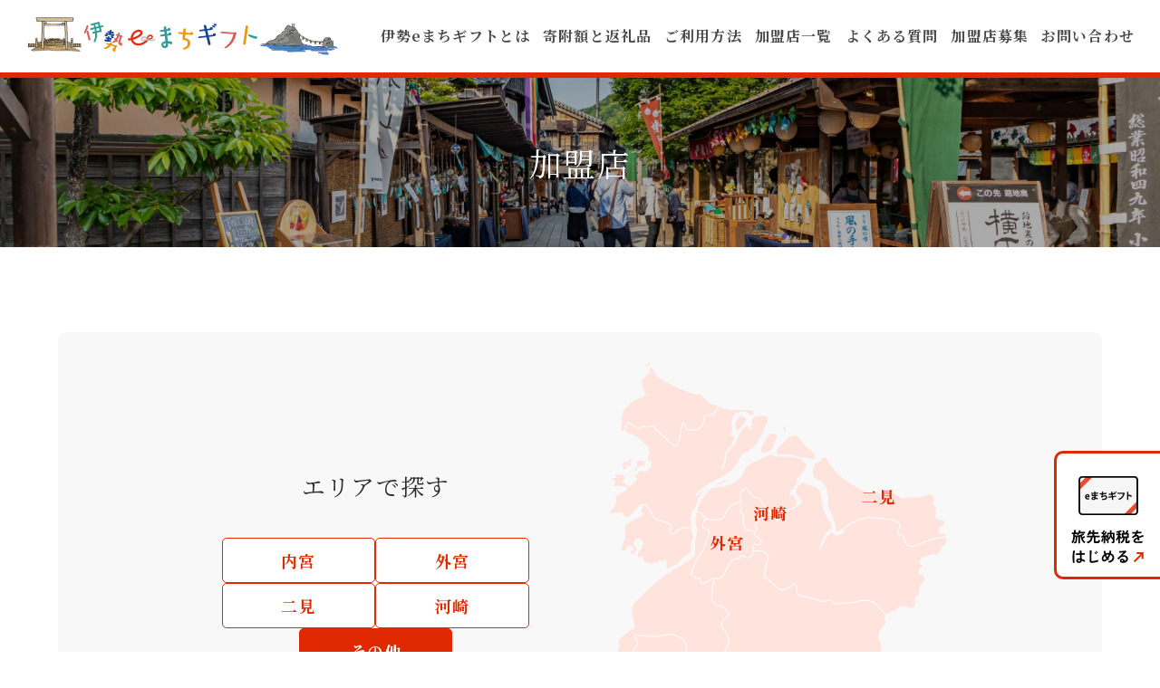

--- FILE ---
content_type: text/html; charset=UTF-8
request_url: https://ise-kanko.jp/tabisaki.gift/list/?area=5
body_size: 8142
content:
<!DOCTYPE html>
<html lang="ja" dir="ltr">
<head>
<!-- Google Tag Manager -->
<script>(function(w,d,s,l,i){w[l]=w[l]||[];w[l].push({'gtm.start':
new Date().getTime(),event:'gtm.js'});var f=d.getElementsByTagName(s)[0],
j=d.createElement(s),dl=l!='dataLayer'?'&l='+l:'';j.async=true;j.src=
'https://www.googletagmanager.com/gtm.js?id='+i+dl;f.parentNode.insertBefore(j,f);
})(window,document,'script','dataLayer','GTM-M5PGPQD8');</script>
<!-- End Google Tag Manager -->
<!-- Google Tag Manager -->
<script>(function(w,d,s,l,i){w[l]=w[l]||[];w[l].push({'gtm.start':
new Date().getTime(),event:'gtm.js'});var f=d.getElementsByTagName(s)[0],
j=d.createElement(s),dl=l!='dataLayer'?'&l='+l:'';j.async=true;j.src=
'https://www.googletagmanager.com/gtm.js?id='+i+dl;f.parentNode.insertBefore(j,f);
})(window,document,'script','dataLayer','GTM-52VHCPKK');</script>
<!-- End Google Tag Manager -->
<meta charset="utf-8">
<meta name="viewport" content="width=device-width, initial-scale=1.0, maximum-scale=1.0, minimum-scale=1.0">
<meta name="keywords" content="">
<meta name="description" content="伊勢eまちギフトは寄附をすると、返礼品として宿泊施設や飲食店、レジャー施設、おみやげ屋さんなど加盟店で使える地域の電子商品券が利用できる“旅先納税”です。">
<meta http-equiv="X-UA-Compatible" content="IE=edge">
<meta property="og:type" content="website" />
<meta property="og:url" content="https://ise-kanko.jp/tabisaki.gift/list/" />
<meta property="og:title" content="加盟店｜伊勢eまちギフト" />
<meta property="og:description" content="伊勢eまちギフトは寄附をすると、返礼品として宿泊施設や飲食店、レジャー施設、おみやげ屋さんなど加盟店で使える地域の電子商品券が利用できる“旅先納税”です。" />
<meta property="og:image" content="https://ise-kanko.jp/tabisaki.gift/img/ogp.jpg" />
<meta name="twitter:card" content="summary">
<meta name="twitter:title" content="加盟店｜伊勢eまちギフト" />
<meta name="twitter:description" content="伊勢eまちギフトは寄附をすると、返礼品として宿泊施設や飲食店、レジャー施設、おみやげ屋さんなど加盟店で使える地域の電子商品券が利用できる“旅先納税”です。" />
<meta name="twitter:image" content="https://ise-kanko.jp/tabisaki.gift/img/ogp.jpg" />
<title>加盟店｜伊勢eまちギフト</title>
<link rel="stylesheet" href="../css/common.css">
<link rel="stylesheet" href="../css/style.css?1769378672">
<link rel="stylesheet" href="../css/padding.css">
<link rel="stylesheet" href="../css/slick.css">
<link rel="stylesheet" href="../css/vegas.min.css">
<link rel="preconnect" href="https://fonts.googleapis.com">
<link rel="preconnect" href="https://fonts.gstatic.com" crossorigin>
<link href="https://fonts.googleapis.com/css2?family=Noto+Serif+JP:wght@200..900&display=swap" rel="stylesheet">
<link rel="icon" href="https://ise-kanko.jp/tabisaki.gift/img/favicon.ico" />
</head>
<body>
<!-- Google Tag Manager (noscript) -->
<noscript><iframe src="https://www.googletagmanager.com/ns.html?id=GTM-M5PGPQD8"
height="0" width="0" style="display:none;visibility:hidden"></iframe></noscript>
<!-- End Google Tag Manager (noscript) -->
<!-- Google Tag Manager (noscript) -->
<noscript><iframe src="https://www.googletagmanager.com/ns.html?id=GTM-52VHCPKK"
height="0" width="0" style="display:none;visibility:hidden"></iframe></noscript>
<!-- End Google Tag Manager (noscript) -->
<header>
    <div class="inner">
        <a href="../" class="header-logo">
            <div><img src="../img/title.svg" alt="伊勢eまちギフト"></div>
        </a>
        <nav class="header-nav fwB">
            <div class="header-nav__inner">
                <a href="../" class="pc-none768">ホーム</a>
                <a href="../#about">伊勢eまちギフトとは</a>
                <a href="../#price">寄附額と返礼品</a>
                <a href="../#howto">ご利用方法</a>
                <a href="../list/">加盟店一覧</a>
                <a href="../#faq">よくある質問</a>
                <a href="../recruitment/">加盟店募集</a>
                <a href="../contact/">お問い合わせ</a>
            </div>
        </nav>
    </div>
    <button id="menu_button" class="menu-trigger" href="#">
        <span></span>
        <span></span>
        <span></span>
    </button>
    <a href="https://ise.tabisaki.gift" class="start">
        <img src="../img/start.svg" alt="旅先納税をはじめる">
    </a>
</header>
<main>
    <div class="mv">
        <div class="mv__wrapper">
            <h1 class="page-title color-white wfB">加盟店</h1>
        </div>
    </div>
    <section class="section-06 pt100">
        <div class="inner">
            <div class="search-area ptb35">
                <div class="search-area__wrapper">
                    <h3 class="search-title taC pc-none768 mt20 mb15">エリアで探す</h3>
                    <div class="search-area__right">
                        <img src="../img/area_map.svg" alt="" class="search-area__map">
                        <a href="../list/?area=2#list" class="search-area__point point_01"></a>
                        <a href="../list/?area=1#list" class="search-area__point point_02"></a>
                        <a href="../list/?area=3#list" class="search-area__point point_03"></a>
                                                <a href="../list/?area=4#list" class="search-area__point point_05"></a>
                    </div>
                    <div class="search-area__left">
                        <h3 class="search-title taC sp-none768">エリアで探す</h3>
                        <div class="search-area__button mt35">
                            <a href="../list/?area=2#list" >内宮</a>
                            <a href="../list/?area=1#list" >外宮</a>
                            <a href="../list/?area=3#list" >二見</a>
                                                        <a href="../list/?area=4#list" >河崎</a>
                            <a href="../list/?area=5#list" class="active">その他</a>
                        </div>
                    </div>
                </div>
            </div>
            <div class="search-purpose mt50 pt50 pb75">
                <h3 class="search-title taC">目的で探す</h3>
                <div class="search-purpose__button mt35">
                    <a href="../list/?area=5&cate=1#list" >食べる</a>
                    <a href="../list/?area=5&cate=2#list" >買う</a>
                                        <a href="../list/?area=5&cate=4#list" >遊ぶ・体験する</a>
                    <a href="../list/?area=5&cate=3#list" >泊まる</a>
                    <a href="../list/?area=5&cate=5#list" >その他</a>
                </div>
                                <form action="index.php#list" method="post" enctype="multipart/form-data" name="form1" id="form1">
                    <div class="search-purpose__wrapper mt55">
                        <p class="fwB">フリーワード</p>
                        <input type="text" name="search" value="">
                        <button type="submit" class="contact-form__submit fwB">検索</button>
                    </div>
                    <input type="hidden" name="num" value="">
                    <input type="hidden" name="search_cate" value="">
                    <input type="hidden" name="search_area" value="5">
                    <input type="hidden" name="pagejump" value="">
                </form>
            </div>
        </div>
    </section>
    <section class="pt100 pb120" id="list">
        <div class="inner">
            <ul class="shop-list">
                <li class="shop-list__column">
                    <div class="shop-list__inner">
                        <div class="shop-list__title fwB">
                            <a href="../detail/?id=0004">料理屋おくやま</a>
                        </div>
                        <div class="shop-list__cate mt15 color-orange fwB">
                            <p>その他</p>
                            <p>食べる</p>
                            
                        </div>
                    </div>
                    <div class="shop-list__slider mt15">
                        <a href="../detail/?id=0004" class="shop-list__link"><img src="https://ise-kanko.jp/tabisaki.gift/upload/20240628-124005.jpeg" alt="" class="shop-list__img"></a><a href="../detail/?id=0004" class="shop-list__link"><img src="https://ise-kanko.jp/tabisaki.gift/upload/20240628-124009.jpeg" alt="" class="shop-list__img"></a><a href="../detail/?id=0004" class="shop-list__link"><img src="https://ise-kanko.jp/tabisaki.gift/upload/20240628-124012.jpeg" alt="" class="shop-list__img"></a>
                    </div>
                    <div class="shop-list__inner">
                        <div class="shop-list__detail mt15">
                            <p>旬の伊勢志摩の地元食材を中心に、素材の持ち味を生かした日本料理をご提供しております。</p>
                        </div>
                        
                        <dl class="shop-list__profile mt15">
                            <dt>住所</dt>
                            <dd>伊勢市桜木町139</dd>
                            <dt>電話番号</dt>
                            <dd><a href="tel:09061324815">090-6132-4815</a></dd>
                            <dt>ウェブサイト</dt>
                            <dd><a href="http://okuyama-ise-jp" target="_blank" class="link">料理屋おくやま 公式ウェブサイト</a></dd>
                            <dt>地図</dt>
                            <dd><a href="https://maps.app.goo.gl/GaPqydbK1kSNHYuq8" target="_blank" class="link">店舗 Google マップ</a></dd>
                            
                        </dl>
                    </div>
                </li>
                <li class="shop-list__column">
                    <div class="shop-list__inner">
                        <div class="shop-list__title fwB">
                            <a href="../detail/?id=0007">伊勢志摩みやげセンター王将　伊勢店</a>
                        </div>
                        <div class="shop-list__cate mt15 color-orange fwB">
                            <p>その他</p>
                            <p>食べる</p>
                            
                        </div>
                    </div>
                    <div class="shop-list__slider mt15">
                        <a href="../detail/?id=0007" class="shop-list__link"><img src="https://ise-kanko.jp/tabisaki.gift/upload/20240628-164952.jpg" alt="" class="shop-list__img"></a><a href="../detail/?id=0007" class="shop-list__link"><img src="https://ise-kanko.jp/tabisaki.gift/upload/20240628-164955.jpg" alt="" class="shop-list__img"></a>
                    </div>
                    <div class="shop-list__inner">
                        <div class="shop-list__detail mt15">
                            <p>伊勢志摩地方の名産・特産品を一堂に取り扱う製造卸問屋の大型直売店。新鮮な海産物・魚介類から地...</p>
                        </div>
                        
                        <dl class="shop-list__profile mt15">
                            <dt>住所</dt>
                            <dd>伊勢市勢田町281</dd>
                            <dt>電話番号</dt>
                            <dd><a href="tel:0596635800">0596-63-5800</a></dd>
                            <dt>ウェブサイト</dt>
                            <dd><a href="https://www.ousho.co.jp" target="_blank" class="link">伊勢志摩みやげセンター王将　伊勢店 公式ウェブサイト</a></dd>
                            <dt>地図</dt>
                            <dd><a href="https://maps.app.goo.gl/fJC9Lsh3d3gyNA6M8" target="_blank" class="link">店舗 Google マップ</a></dd>
                            
                        </dl>
                    </div>
                </li>
                <li class="shop-list__column">
                    <div class="shop-list__inner">
                        <div class="shop-list__title fwB">
                            <a href="../detail/?id=0022">伊勢・船江温泉　みたすの湯</a>
                        </div>
                        <div class="shop-list__cate mt15 color-orange fwB">
                            <p>その他</p>
                            <p>遊ぶ・体験する</p>
                            
                        </div>
                    </div>
                    <div class="shop-list__slider mt15">
                        <a href="../detail/?id=0022" class="shop-list__link"><img src="https://ise-kanko.jp/tabisaki.gift/upload/20240628-164840.jpg" alt="" class="shop-list__img"></a><a href="../detail/?id=0022" class="shop-list__link"><img src="https://ise-kanko.jp/tabisaki.gift/upload/20240628-164845.jpg" alt="" class="shop-list__img"></a><a href="../detail/?id=0022" class="shop-list__link"><img src="https://ise-kanko.jp/tabisaki.gift/upload/20240628-164848.jpg" alt="" class="shop-list__img"></a>
                    </div>
                    <div class="shop-list__inner">
                        <div class="shop-list__detail mt15">
                            <p>当館は11種類のお風呂があり、露天風呂にはセルフロウリュサウナもございます。</p>
                        </div>
                        
                        <dl class="shop-list__profile mt15">
                            <dt>住所</dt>
                            <dd>伊勢市船江1丁目471番3</dd>
                            <dt>電話番号</dt>
                            <dd><a href="tel:0596294126">0596-29-4126</a></dd>
                            <dt>ウェブサイト</dt>
                            <dd><a href="https://mts-ise.com/yu/" target="_blank" class="link">伊勢・船江温泉　みたすの湯 公式ウェブサイト</a></dd>
                            <dt>地図</dt>
                            <dd><a href="https://maps.app.goo.gl/1LhhCjwndNHiPTZY7" target="_blank" class="link">店舗 Google マップ</a></dd>
                            
                        </dl>
                    </div>
                </li>
                <li class="shop-list__column">
                    <div class="shop-list__inner">
                        <div class="shop-list__title fwB">
                            <a href="../detail/?id=0023">ひょうたん亭</a>
                        </div>
                        <div class="shop-list__cate mt15 color-orange fwB">
                            <p>その他</p>
                            <p>食べる</p>
                            
                        </div>
                    </div>
                    <div class="shop-list__slider mt15">
                        <a href="../detail/?id=0023" class="shop-list__link"><img src="https://ise-kanko.jp/tabisaki.gift/upload/20240628-164916.JPG" alt="" class="shop-list__img"></a><a href="../detail/?id=0023" class="shop-list__link"><img src="https://ise-kanko.jp/tabisaki.gift/upload/20240628-164930.JPG" alt="" class="shop-list__img"></a><a href="../detail/?id=0023" class="shop-list__link"><img src="https://ise-kanko.jp/tabisaki.gift/upload/20240628-164926.jpg" alt="" class="shop-list__img"></a>
                    </div>
                    <div class="shop-list__inner">
                        <div class="shop-list__detail mt15">
                            <p>お食事処「ひょうたん亭」では三重のご当地グルメ、一品料理などがお楽しみいただけます。</p>
                        </div>
                        
                        <dl class="shop-list__profile mt15">
                            <dt>住所</dt>
                            <dd>伊勢市船江1丁目471番3</dd>
                            <dt>電話番号</dt>
                            <dd><a href="tel:0596294126">0596-29-4126</a></dd>
                            <dt>ウェブサイト</dt>
                            <dd><a href="https://mts-ise.com/yu/" target="_blank" class="link">ひょうたん亭 公式ウェブサイト</a></dd>
                            <dt>地図</dt>
                            <dd><a href="https://maps.app.goo.gl/8Xqaa2ff8d3WVDrcA" target="_blank" class="link">店舗 Google マップ</a></dd>
                            
                        </dl>
                    </div>
                </li>
                <li class="shop-list__column">
                    <div class="shop-list__inner">
                        <div class="shop-list__title fwB">
                            <a href="../detail/?id=0026">朝熊茶屋</a>
                        </div>
                        <div class="shop-list__cate mt15 color-orange fwB">
                            <p>その他</p>
                            <p>食べる</p>
                            
                        </div>
                    </div>
                    <div class="shop-list__slider mt15">
                        <a href="../detail/?id=0026" class="shop-list__link"><img src="https://ise-kanko.jp/tabisaki.gift/upload/20240628-174338.JPG" alt="" class="shop-list__img"></a><a href="../detail/?id=0026" class="shop-list__link"><img src="https://ise-kanko.jp/tabisaki.gift/upload/20240628-174342.jpg" alt="" class="shop-list__img"></a><a href="../detail/?id=0026" class="shop-list__link"><img src="https://ise-kanko.jp/tabisaki.gift/upload/20240628-174348.jpg" alt="" class="shop-list__img"></a>
                    </div>
                    <div class="shop-list__inner">
                        <div class="shop-list__detail mt15">
                            <p>伊勢志摩スカイラインの山頂にあるお食事処です。『天空ソフトクリーム』は絶景を楽しみながら食べ...</p>
                        </div>
                        
                        <dl class="shop-list__profile mt15">
                            <dt>住所</dt>
                            <dd>伊勢市朝熊町名古185ｰ3</dd>
                            <dt>電話番号</dt>
                            <dd><a href="tel:0598221248">0598-22-1248</a></dd>
                            <dt>ウェブサイト</dt>
                            <dd><a href="https//www.iseshimaskyline.com" target="_blank" class="link">朝熊茶屋 公式ウェブサイト</a></dd>
                            <dt>地図</dt>
                            <dd><a href="https://maps.app.goo.gl/BGXvbTxFH45zLoSJ7" target="_blank" class="link">店舗 Google マップ</a></dd>
                            
                        </dl>
                    </div>
                </li>
                <li class="shop-list__column">
                    <div class="shop-list__inner">
                        <div class="shop-list__title fwB">
                            <a href="../detail/?id=0036">冷凍プリンソフト工房</a>
                        </div>
                        <div class="shop-list__cate mt15 color-orange fwB">
                            <p>その他</p>
                            <p>食べる</p>
                            
                        </div>
                    </div>
                    <div class="shop-list__slider mt15">
                        <a href="../detail/?id=0036" class="shop-list__link"><img src="https://ise-kanko.jp/tabisaki.gift/upload/20240628-175559.jpg" alt="" class="shop-list__img"></a><a href="../detail/?id=0036" class="shop-list__link"><img src="https://ise-kanko.jp/tabisaki.gift/upload/20240628-175613.JPG" alt="" class="shop-list__img"></a>
                    </div>
                    <div class="shop-list__inner">
                        <div class="shop-list__detail mt15">
                            <p>メディアで紹介多数の話題商品、冷凍プリンソフトを販売しております。</p>
                        </div>
                        
                        <dl class="shop-list__profile mt15">
                            <dt>住所</dt>
                            <dd>伊勢市御薗町高向632-1</dd>
                            <dt>電話番号</dt>
                            <dd><a href="tel:0596689022">0596-68-9022</a></dd>
                            <dt>ウェブサイト</dt>
                            <dd><a href="https://reitouprinsoft.com/" target="_blank" class="link">冷凍プリンソフト工房 公式ウェブサイト</a></dd>
                            <dt>地図</dt>
                            <dd><a href="https://maps.app.goo.gl/A1q3NpQacygxVmzo7" target="_blank" class="link">店舗 Google マップ</a></dd>
                            
                        </dl>
                    </div>
                </li>
                <li class="shop-list__column">
                    <div class="shop-list__inner">
                        <div class="shop-list__title fwB">
                            <a href="../detail/?id=0037">松阪牛肉処力也</a>
                        </div>
                        <div class="shop-list__cate mt15 color-orange fwB">
                            <p>その他</p>
                            <p>食べる</p>
                            
                        </div>
                    </div>
                    <div class="shop-list__slider mt15">
                        <a href="../detail/?id=0037" class="shop-list__link"><img src="https://ise-kanko.jp/tabisaki.gift/upload/20240628-175516.jpg" alt="" class="shop-list__img"></a><a href="../detail/?id=0037" class="shop-list__link"><img src="https://ise-kanko.jp/tabisaki.gift/upload/20240628-175519.jpg" alt="" class="shop-list__img"></a><a href="../detail/?id=0037" class="shop-list__link"><img src="https://ise-kanko.jp/tabisaki.gift/upload/20240628-175522.jpg" alt="" class="shop-list__img"></a>
                    </div>
                    <div class="shop-list__inner">
                        <div class="shop-list__detail mt15">
                            <p>伊勢の地で楽しめるしゃぶしゃぶ・すき焼きの牛肉料理のお食事処。</p>
                        </div>
                        
                        <dl class="shop-list__profile mt15">
                            <dt>住所</dt>
                            <dd>伊勢市黒瀬町869-2</dd>
                            <dt>電話番号</dt>
                            <dd><a href="tel:0596282970">0596-28-2970</a></dd>
                            <dt>ウェブサイト</dt>
                            <dd><a href="https://ise-rikiya.com/" target="_blank" class="link">松阪牛肉処力也 公式ウェブサイト</a></dd>
                            <dt>地図</dt>
                            <dd><a href="https://maps.app.goo.gl/T9DZfQaGkmhnmBrc6" target="_blank" class="link">店舗 Google マップ</a></dd>
                            
                        </dl>
                    </div>
                </li>
                <li class="shop-list__column">
                    <div class="shop-list__inner">
                        <div class="shop-list__title fwB">
                            <a href="../detail/?id=0042">伊勢かぐらばリゾート千の杜</a>
                        </div>
                        <div class="shop-list__cate mt15 color-orange fwB">
                            <p>その他</p>
                            <p>泊まる</p>
                            <p class="color-white bg-orange">ポイント利用上限有り</p>
                        </div>
                    </div>
                    <div class="shop-list__slider mt15">
                        <a href="../detail/?id=0042" class="shop-list__link"><img src="https://ise-kanko.jp/tabisaki.gift/upload/20240628-170942.jpg" alt="" class="shop-list__img"></a>
                    </div>
                    <div class="shop-list__inner">
                        <div class="shop-list__detail mt15">
                            <p>伊勢神宮から車で15分の自然に囲まれた宿。卓球やフィットネスジム、売店など館内施設や体験メニ...</p>
                        </div>
                        
                        <dl class="shop-list__profile mt15">
                            <dt>住所</dt>
                            <dd>伊勢市佐八町字池の上1165-1</dd>
                            <dt>電話番号</dt>
                            <dd><a href="tel:0596391200">0596-39-1200</a></dd>
                            <dt>ウェブサイト</dt>
                            <dd><a href="https://sennomori.kaiei-ryokans.com/" target="_blank" class="link">伊勢かぐらばリゾート千の杜 公式ウェブサイト</a></dd>
                            <dt>地図</dt>
                            <dd><a href="https://maps.app.goo.gl/Tj8ickKvVecPF5PcA" target="_blank" class="link">店舗 Google マップ</a></dd>
                            
                        </dl>
                    </div>
                </li>
                <li class="shop-list__column">
                    <div class="shop-list__inner">
                        <div class="shop-list__title fwB">
                            <a href="../detail/?id=0043">伊勢かぐらばリゾート千の杜　売店</a>
                        </div>
                        <div class="shop-list__cate mt15 color-orange fwB">
                            <p>その他</p>
                            <p>買う</p>
                            
                        </div>
                    </div>
                    <div class="shop-list__slider mt15">
                        <a href="../detail/?id=0043" class="shop-list__link"><img src="https://ise-kanko.jp/tabisaki.gift/upload/20240628-171000.jpg" alt="" class="shop-list__img"></a>
                    </div>
                    <div class="shop-list__inner">
                        <div class="shop-list__detail mt15">
                            <p>伊勢神宮から車で15分の自然に囲まれた宿。卓球やフィットネスジム、売店など館内施設や体験メニ...</p>
                        </div>
                        
                        <dl class="shop-list__profile mt15">
                            <dt>住所</dt>
                            <dd>伊勢市佐八町字池の上1165-1</dd>
                            <dt>電話番号</dt>
                            <dd><a href="tel:0596391200">0596-39-1200</a></dd>
                            <dt>ウェブサイト</dt>
                            <dd><a href="https://sennomori.kaiei-ryokans.com/" target="_blank" class="link">伊勢かぐらばリゾート千の杜　売店 公式ウェブサイト</a></dd>
                            <dt>地図</dt>
                            <dd><a href="https://maps.app.goo.gl/Tj8ickKvVecPF5PcA" target="_blank" class="link">店舗 Google マップ</a></dd>
                            
                        </dl>
                    </div>
                </li>
                <li class="shop-list__column">
                    <div class="shop-list__inner">
                        <div class="shop-list__title fwB">
                            <a href="../detail/?id=0044">伊勢千年のしじま　月夜見の座</a>
                        </div>
                        <div class="shop-list__cate mt15 color-orange fwB">
                            <p>その他</p>
                            <p>泊まる</p>
                            <p class="color-white bg-orange">ポイント利用上限有り</p>
                        </div>
                    </div>
                    <div class="shop-list__slider mt15">
                        <a href="../detail/?id=0044" class="shop-list__link"><img src="https://ise-kanko.jp/tabisaki.gift/upload/20240628-170915.jpg" alt="" class="shop-list__img"></a>
                    </div>
                    <div class="shop-list__inner">
                        <div class="shop-list__detail mt15">
                            <p>月の満ち欠けをモチーフにした全6室の離れ宿。各部屋には露天風呂を完備し、地元食材を使った会席...</p>
                        </div>
                        
                        <dl class="shop-list__profile mt15">
                            <dt>住所</dt>
                            <dd>伊勢市佐八町字池の上1165-1</dd>
                            <dt>電話番号</dt>
                            <dd><a href="tel:0596398585">0596-39-8585</a></dd>
                            <dt>ウェブサイト</dt>
                            <dd><a href="https://tsukiyominoza.kaiei-ryokans.com/" target="_blank" class="link">伊勢千年のしじま　月夜見の座 公式ウェブサイト</a></dd>
                            <dt>地図</dt>
                            <dd><a href="https://maps.app.goo.gl/sBLzJFsm1je4iKzq6" target="_blank" class="link">店舗 Google マップ</a></dd>
                            
                        </dl>
                    </div>
                </li>
                <li class="shop-list__column">
                    <div class="shop-list__inner">
                        <div class="shop-list__title fwB">
                            <a href="../detail/?id=0045">伊勢に佇む王朝浪漫の夢見宿　斎王の宮</a>
                        </div>
                        <div class="shop-list__cate mt15 color-orange fwB">
                            <p>その他</p>
                            <p>泊まる</p>
                            <p class="color-white bg-orange">ポイント利用上限有り</p>
                        </div>
                    </div>
                    <div class="shop-list__slider mt15">
                        <a href="../detail/?id=0045" class="shop-list__link"><img src="https://ise-kanko.jp/tabisaki.gift/upload/20240628-170931.jpg" alt="" class="shop-list__img"></a>
                    </div>
                    <div class="shop-list__inner">
                        <div class="shop-list__detail mt15">
                            <p>煌びやかな世界観を再現した斎王の宮。宮朝文化の薫りに包まれてくつろぎのひとときを愉しめます。...</p>
                        </div>
                        
                        <dl class="shop-list__profile mt15">
                            <dt>住所</dt>
                            <dd>伊勢市佐八町字池の上1165-1</dd>
                            <dt>電話番号</dt>
                            <dd><a href="tel:0596396611">0596-39-6611</a></dd>
                            <dt>ウェブサイト</dt>
                            <dd><a href="https://saiounomiya.kaiei-ryokans.com/" target="_blank" class="link">伊勢に佇む王朝浪漫の夢見宿　斎王の宮 公式ウェブサイト</a></dd>
                            <dt>地図</dt>
                            <dd><a href="https://maps.app.goo.gl/6rnALoUBNhyEHvfSA" target="_blank" class="link">店舗 Google マップ</a></dd>
                            
                        </dl>
                    </div>
                </li>
                <li class="shop-list__column">
                    <div class="shop-list__inner">
                        <div class="shop-list__title fwB">
                            <a href="../detail/?id=0058">播田屋通り店</a>
                        </div>
                        <div class="shop-list__cate mt15 color-orange fwB">
                            <p>その他</p>
                            <p>買う</p>
                            
                        </div>
                    </div>
                    <div class="shop-list__slider mt15">
                        <a href="../detail/?id=0058" class="shop-list__link"><img src="https://ise-kanko.jp/tabisaki.gift/upload/20240628-174940.JPG" alt="" class="shop-list__img"></a><a href="../detail/?id=0058" class="shop-list__link"><img src="https://ise-kanko.jp/tabisaki.gift/upload/20240628-174943.jpg" alt="" class="shop-list__img"></a><a href="../detail/?id=0058" class="shop-list__link"><img src="https://ise-kanko.jp/tabisaki.gift/upload/20240628-174949.jpg" alt="" class="shop-list__img"></a>
                    </div>
                    <div class="shop-list__inner">
                        <div class="shop-list__detail mt15">
                            <p>創業万延元年の播田屋です。
江戸時代に栄えた商人の町「河崎」に参拝者をもてなす茶店として創...</p>
                        </div>
                        
                        <dl class="shop-list__profile mt15">
                            <dt>住所</dt>
                            <dd>伊勢市通町33-1</dd>
                            <dt>電話番号</dt>
                            <dd><a href="tel:0596275507">0596-27-5507</a></dd>
                            <dt>ウェブサイト</dt>
                            <dd><a href="https://haritaya.sakura.ne.jp/" target="_blank" class="link">播田屋通り店 公式ウェブサイト</a></dd>
                            <dt>地図</dt>
                            <dd><a href="https://maps.app.goo.gl/3uf5vBeg9zWNUJ5k8" target="_blank" class="link">店舗 Google マップ</a></dd>
                            
                        </dl>
                    </div>
                </li>
                <li class="shop-list__column">
                    <div class="shop-list__inner">
                        <div class="shop-list__title fwB">
                            <a href="../detail/?id=0060">播田屋浦の橋店</a>
                        </div>
                        <div class="shop-list__cate mt15 color-orange fwB">
                            <p>その他</p>
                            <p>買う</p>
                            
                        </div>
                    </div>
                    <div class="shop-list__slider mt15">
                        <a href="../detail/?id=0060" class="shop-list__link"><img src="https://ise-kanko.jp/tabisaki.gift/upload/20240628-174714.JPG" alt="" class="shop-list__img"></a><a href="../detail/?id=0060" class="shop-list__link"><img src="https://ise-kanko.jp/tabisaki.gift/upload/20240628-174718.jpg" alt="" class="shop-list__img"></a><a href="../detail/?id=0060" class="shop-list__link"><img src="https://ise-kanko.jp/tabisaki.gift/upload/20240628-174744.JPG" alt="" class="shop-list__img"></a>
                    </div>
                    <div class="shop-list__inner">
                        <div class="shop-list__detail mt15">
                            <p>創業万延元年の播田屋です。
江戸時代に栄えた商人の町「河崎」に参拝者をもてなす茶店として創...</p>
                        </div>
                        
                        <dl class="shop-list__profile mt15">
                            <dt>住所</dt>
                            <dd>伊勢市常磐2丁目4番16号</dd>
                            <dt>電話番号</dt>
                            <dd><a href="tel:0596243326">0596-24-3326</a></dd>
                            <dt>ウェブサイト</dt>
                            <dd><a href="https://haritaya.sakura.ne.jp/" target="_blank" class="link">播田屋浦の橋店 公式ウェブサイト</a></dd>
                            <dt>地図</dt>
                            <dd><a href="https://maps.app.goo.gl/7ipin6vGvHZMcAiF7" target="_blank" class="link">店舗 Google マップ</a></dd>
                            
                        </dl>
                    </div>
                </li>
                <li class="shop-list__column">
                    <div class="shop-list__inner">
                        <div class="shop-list__title fwB">
                            <a href="../detail/?id=0066">Abyレンタカー(アビィ)</a>
                        </div>
                        <div class="shop-list__cate mt15 color-orange fwB">
                            <p>その他</p>
                            <p>その他</p>
                            
                        </div>
                    </div>
                    <div class="shop-list__slider mt15">
                        <a href="../detail/?id=0066" class="shop-list__link"><img src="https://ise-kanko.jp/tabisaki.gift/upload/20240628-175433.JPG" alt="" class="shop-list__img"></a><a href="../detail/?id=0066" class="shop-list__link"><img src="https://ise-kanko.jp/tabisaki.gift/upload/20240628-175408.jpg" alt="" class="shop-list__img"></a><a href="../detail/?id=0066" class="shop-list__link"><img src="https://ise-kanko.jp/tabisaki.gift/upload/20240628-175442.jpg" alt="" class="shop-list__img"></a>
                    </div>
                    <div class="shop-list__inner">
                        <div class="shop-list__detail mt15">
                            <p>きれいな街、伊勢市に適したクリーンエネルギーのEVレンタカーです。外宮さん～内宮さん～朝熊の...</p>
                        </div>
                        
                        <dl class="shop-list__profile mt15">
                            <dt>住所</dt>
                            <dd>伊勢市大世古1丁目1番16</dd>
                            <dt>電話番号</dt>
                            <dd><a href="tel:0596282525">0596-28-2525</a></dd>
                            <dt>ウェブサイト</dt>
                            <dd><a href="https：//carrental-aby.com" target="_blank" class="link">Abyレンタカー(アビィ) 公式ウェブサイト</a></dd>
                            <dt>地図</dt>
                            <dd><a href="https://maps.app.goo.gl/AhHCaWLLW3TrQt5GA" target="_blank" class="link">店舗 Google マップ</a></dd>
                            
                        </dl>
                    </div>
                </li>
                <li class="shop-list__column">
                    <div class="shop-list__inner">
                        <div class="shop-list__title fwB">
                            <a href="../detail/?id=0071">若松屋宮川店</a>
                        </div>
                        <div class="shop-list__cate mt15 color-orange fwB">
                            <p>その他</p>
                            <p>食べる</p><p>買う</p>
                            
                        </div>
                    </div>
                    <div class="shop-list__slider mt15">
                        <a href="../detail/?id=0071" class="shop-list__link"><img src="https://ise-kanko.jp/tabisaki.gift/upload/20240628-171958.jpg" alt="" class="shop-list__img"></a><a href="../detail/?id=0071" class="shop-list__link"><img src="https://ise-kanko.jp/tabisaki.gift/upload/20240628-172016.jpg" alt="" class="shop-list__img"></a><a href="../detail/?id=0071" class="shop-list__link"><img src="https://ise-kanko.jp/tabisaki.gift/upload/20240628-172039.jpg" alt="" class="shop-list__img"></a>
                    </div>
                    <div class="shop-list__inner">
                        <div class="shop-list__detail mt15">
                            <p>伊勢かまぼこの「若松屋」は創業明治三十八年。真心こめた手作りで百余年。かまぼこ、ひりょうず、...</p>
                        </div>
                        
                        <dl class="shop-list__profile mt15">
                            <dt>住所</dt>
                            <dd>伊勢市西豊浜町1296-2</dd>
                            <dt>電話番号</dt>
                            <dd><a href="tel:0596656565">0596-65-6565</a></dd>
                            <dt>ウェブサイト</dt>
                            <dd><a href="https://www.wakamatsuya.co.jp/" target="_blank" class="link">若松屋宮川店 公式ウェブサイト</a></dd>
                            <dt>地図</dt>
                            <dd><a href="https://maps.app.goo.gl/AY5figt8TmnXjzh88" target="_blank" class="link">店舗 Google マップ</a></dd>
                            
                        </dl>
                    </div>
                </li>
                <li class="shop-list__column">
                    <div class="shop-list__inner">
                        <div class="shop-list__title fwB">
                            <a href="../detail/?id=0073">若松屋かまぼこ工房下野工場</a>
                        </div>
                        <div class="shop-list__cate mt15 color-orange fwB">
                            <p>その他</p>
                            <p>買う</p><p>遊ぶ・体験する</p>
                            
                        </div>
                    </div>
                    <div class="shop-list__slider mt15">
                        <a href="../detail/?id=0073" class="shop-list__link"><img src="https://ise-kanko.jp/tabisaki.gift/upload/20240723-120914.jpg" alt="" class="shop-list__img"></a><a href="../detail/?id=0073" class="shop-list__link"><img src="https://ise-kanko.jp/tabisaki.gift/upload/20240701-185231.jpg" alt="" class="shop-list__img"></a><a href="../detail/?id=0073" class="shop-list__link"><img src="https://ise-kanko.jp/tabisaki.gift/upload/20240628-172049.jpg" alt="" class="shop-list__img"></a>
                    </div>
                    <div class="shop-list__inner">
                        <div class="shop-list__detail mt15">
                            <p>伊勢かまぼこの「若松屋」は創業明治三十八年。真心こめた手作りで百余年。かまぼこ、ひりょうず、...</p>
                        </div>
                        
                        <dl class="shop-list__profile mt15">
                            <dt>住所</dt>
                            <dd>伊勢市下野町653-9</dd>
                            <dt>電話番号</dt>
                            <dd><a href="tel:0596310123">0596-31-0123</a></dd>
                            <dt>ウェブサイト</dt>
                            <dd><a href="https://www.wakamatsuya.co.jp/" target="_blank" class="link">若松屋かまぼこ工房下野工場 公式ウェブサイト</a></dd>
                            <dt>地図</dt>
                            <dd><a href="https://maps.app.goo.gl/nUNznXmpsBHi4W8s6" target="_blank" class="link">店舗 Google マップ</a></dd>
                            
                        </dl>
                    </div>
                </li>
                <li class="shop-list__column">
                    <div class="shop-list__inner">
                        <div class="shop-list__title fwB">
                            <a href="../detail/?id=0112">わらしべ宮川店</a>
                        </div>
                        <div class="shop-list__cate mt15 color-orange fwB">
                            <p>その他</p>
                            <p>買う</p>
                            
                        </div>
                    </div>
                    <div class="shop-list__slider mt15">
                        <a href="../detail/?id=0112" class="shop-list__link"><img src="https://ise-kanko.jp/tabisaki.gift/upload/20240628-123226.jpeg" alt="" class="shop-list__img"></a><a href="../detail/?id=0112" class="shop-list__link"><img src="https://ise-kanko.jp/tabisaki.gift/upload/20240628-123230.jpeg" alt="" class="shop-list__img"></a>
                    </div>
                    <div class="shop-list__inner">
                        <div class="shop-list__detail mt15">
                            <p>三重県を中心に展開しているたい焼き屋です。伊勢の郷土菓子『ぱんじゅう』や、観光地ならではの『...</p>
                        </div>
                        
                        <dl class="shop-list__profile mt15">
                            <dt>住所</dt>
                            <dd>伊勢市中島2丁目1009-1</dd>
                            <dt>電話番号</dt>
                            <dd><a href="tel:0596233315">0596-23-3315</a></dd>
                            <dt>ウェブサイト</dt>
                            <dd><a href="https://taiyaki-warashibe.com/store/miyagawa/" target="_blank" class="link">わらしべ宮川店 公式ウェブサイト</a></dd>
                            <dt>地図</dt>
                            <dd><a href="https://maps.app.goo.gl/iuT9Dt3jbCaWDqSM9" target="_blank" class="link">店舗 Google マップ</a></dd>
                            
                        </dl>
                    </div>
                </li>
                <li class="shop-list__column">
                    <div class="shop-list__inner">
                        <div class="shop-list__title fwB">
                            <a href="../detail/?id=0147">二軒茶屋餅角屋本店</a>
                        </div>
                        <div class="shop-list__cate mt15 color-orange fwB">
                            <p>その他</p>
                            <p>食べる</p>
                            
                        </div>
                    </div>
                    <div class="shop-list__slider mt15">
                        <a href="../detail/?id=0147" class="shop-list__link"><img src="https://ise-kanko.jp/tabisaki.gift/upload/20240628-170313.jpg" alt="" class="shop-list__img"></a><a href="../detail/?id=0147" class="shop-list__link"><img src="https://ise-kanko.jp/tabisaki.gift/upload/20240628-170320.jpg" alt="" class="shop-list__img"></a><a href="../detail/?id=0147" class="shop-list__link"><img src="https://ise-kanko.jp/tabisaki.gift/upload/20240628-170323.jpg" alt="" class="shop-list__img"></a>
                    </div>
                    <div class="shop-list__inner">
                        <div class="shop-list__detail mt15">
                            <p>二軒茶屋餅はこし餡を薄い餅皮で包んで、きな粉をまぶした素朴な餅です。先祖から受け継いだ大事な...</p>
                        </div>
                        
                        <dl class="shop-list__profile mt15">
                            <dt>住所</dt>
                            <dd>伊勢市神久六丁目8番25号</dd>
                            <dt>電話番号</dt>
                            <dd><a href="tel:0596233040">0596-23-3040</a></dd>
                            <dt>ウェブサイト</dt>
                            <dd><a href="https://nikenjayamochi.jp/" target="_blank" class="link">二軒茶屋餅角屋本店 公式ウェブサイト</a></dd>
                            <dt>地図</dt>
                            <dd><a href="https://maps.app.goo.gl/xbqW58NNKRfQptVG7" target="_blank" class="link">店舗 Google マップ</a></dd>
                            
                        </dl>
                    </div>
                </li>
                <li class="shop-list__column">
                    <div class="shop-list__inner">
                        <div class="shop-list__title fwB">
                            <a href="../detail/?id=0149">伊勢角屋麦酒 麦酒蔵</a>
                        </div>
                        <div class="shop-list__cate mt15 color-orange fwB">
                            <p>その他</p>
                            <p>買う</p>
                            
                        </div>
                    </div>
                    <div class="shop-list__slider mt15">
                        <a href="../detail/?id=0149" class="shop-list__link"><img src="https://ise-kanko.jp/tabisaki.gift/upload/20240628-170233.JPG" alt="" class="shop-list__img"></a><a href="../detail/?id=0149" class="shop-list__link"><img src="https://ise-kanko.jp/tabisaki.gift/upload/20240628-170237.jpg" alt="" class="shop-list__img"></a><a href="../detail/?id=0149" class="shop-list__link"><img src="https://ise-kanko.jp/tabisaki.gift/upload/20240628-170240.jpg" alt="" class="shop-list__img"></a>
                    </div>
                    <div class="shop-list__inner">
                        <div class="shop-list__detail mt15">
                            <p>国内外品評会で数多く受賞の、伊勢のクラフトビールメーカー「ISEKADO」の創業の地。ISE...</p>
                        </div>
                        
                        <dl class="shop-list__profile mt15">
                            <dt>住所</dt>
                            <dd>伊勢市神久6丁目5−428</dd>
                            <dt>電話番号</dt>
                            <dd><a href="tel:0596232880">0596-23-2880</a></dd>
                            <dt>ウェブサイト</dt>
                            <dd><a href="https://www.biyagura.jp/f/access" target="_blank" class="link">伊勢角屋麦酒 麦酒蔵 公式ウェブサイト</a></dd>
                            <dt>地図</dt>
                            <dd><a href="https://maps.app.goo.gl/BfRHxeBvz4bWbRwu5" target="_blank" class="link">店舗 Google マップ</a></dd>
                            
                        </dl>
                    </div>
                </li>
                <li class="shop-list__column">
                    <div class="shop-list__inner">
                        <div class="shop-list__title fwB">
                            <a href="../detail/?id=0150">ISEKADO 下野工場 直売店</a>
                        </div>
                        <div class="shop-list__cate mt15 color-orange fwB">
                            <p>その他</p>
                            <p>買う</p>
                            
                        </div>
                    </div>
                    <div class="shop-list__slider mt15">
                        <a href="../detail/?id=0150" class="shop-list__link"><img src="https://ise-kanko.jp/tabisaki.gift/upload/20240628-170334.JPG" alt="" class="shop-list__img"></a><a href="../detail/?id=0150" class="shop-list__link"><img src="https://ise-kanko.jp/tabisaki.gift/upload/20240628-170338.jpg" alt="" class="shop-list__img"></a>
                    </div>
                    <div class="shop-list__inner">
                        <div class="shop-list__detail mt15">
                            <p>伊勢神宮近くに醸造所を構え「あなたの人生にエールを！」をスローガンに掲げるクラフトビールブラ...</p>
                        </div>
                        
                        <dl class="shop-list__profile mt15">
                            <dt>住所</dt>
                            <dd>伊勢市下野町564-17</dd>
                            <dt>電話番号</dt>
                            <dd><a href="tel:0596636515">0596-63-6515</a></dd>
                            <dt>ウェブサイト</dt>
                            <dd><a href="https://www.biyagura.jp/" target="_blank" class="link">ISEKADO 下野工場 直売店 公式ウェブサイト</a></dd>
                            <dt>地図</dt>
                            <dd><a href="https://maps.app.goo.gl/ZyjJKHryo58RndZQ8" target="_blank" class="link">店舗 Google マップ</a></dd>
                            
                        </dl>
                    </div>
                </li>
                            </ul>
            <div class="shop-list__pagenation mt100">
                <span class="arrow"></span><span class="active">1</span><span class="dot">…</span><a href="javascript:void(0);" onclick="page_move('2','index.php#list');" class="lastnum">2</a><a href="javascript:void(0);" onclick="page_move('2','index.php#list');" class="arrow next"></a><a href="javascript:void(0);" onclick="page_move('2','index.php#list');" class="arrow last"></a>            </div>
        </div>
    </section>
    <section class="gotop pb10">
        <div class="inner">
            <p class="taR"><a href="#">ページトップに戻る</a></p>
        </div>
    </section>
</main>
<footer>
    <div class="inner pt80 pb15">
        <a href="../" class="footer-logo">
            <img src="../img/title.svg" alt="伊勢eまちギフト">
        </a>
        <nav class="footer-nav mt55">
            <a href="../#about">伊勢eまちギフトとは</a>
            <a href="../#price">寄附額と返礼品</a>
            <a href="../#howto">ご利用方法</a>
            <a href="../list/">加盟店一覧</a>
            <a href="../#faq">よくある質問</a>
            <a href="../recruitment/">加盟店募集</a>
            <a href="../contact/">お問い合わせ</a>
        </nav>
        <div class="footer-profile mt50 taC">
            <p>公益社団法人 伊勢市観光協会</p>
            <p>〒516-0074 三重県伊勢市本町16-2</p>
            <p>電話番号：<a href="tel:0596283705">0596-28-3705</a></p>
            <p>　　MAIL：<a href="mailto:info@ise-kanko.jp">info@ise-kanko.jp</a></p>
        </div>
        <p class="footer__copyright mt60 taC">Copyright 2024 伊勢eまちギフト All Right Reserved.</p>
    </div>
</footer>
<script type="text/javascript" src="../js/jquery-3.7.1.min.js"></script>
<script type="text/javascript" src="../js/common.js?1769378672"></script>
<script type="text/javascript" src="../js/slick.min.js"></script>
<script type="text/javascript" src="../js/vegas.min.js"></script>
<script>
$(function(){
    $('.shop-list__slider')
  .slick({
      autoplay: false,
      speed: 1000,
      slidesToShow: 1,
      centerMode: true,
      centerPadding: '0%',
      arrows: false,
      dots: false,
      pauseOnFocus: false,
      pauseOnHover: false
  });
});

//ページネーション
function page_move(num,act) {
  document.form1.num.value = num;
  document.form1.pagejump.value = '1';
  document.form1.action = act;
  document.form1.submit();
}
</script>
</body>
</html>

--- FILE ---
content_type: text/css
request_url: https://ise-kanko.jp/tabisaki.gift/css/style.css?1769378672
body_size: 8864
content:
@charset "UTF-8";

html {
    font-size: 62.5%;
    scroll-behavior: smooth;
}
body {
    width: 100%;
    height: 100%;
    font-size: 1.6em;
    line-height: 1.875;
    letter-spacing: 0.07em;
}
*,
*:before,
*:after {
    box-sizing:border-box;
}
/* ------------------------------------- /
/   共通
/* ------------------------------------- */
.taC {
    text-align: center;
}
.taR {
    text-align: right;
}
.fwM {
    font-weight: 500;
}
.fwSB {
    font-weight: 600;
}
.fwB {
    font-weight: 700;
}
.inner {
    width: min(90%, 1200px);
    margin: 0 auto;
}
.pc-none {
    display: none;
}
.pc-none768 {
    display: none;
}
.pc-none__inline {
    display: none;
}
.pc-none__inline768 {
    display: none;
}
.pc-none__inline1200 {
    display: none;
}
@media (max-width: 1200px) {
.pc-none__inline1200 {
    display: inline;
}
.sp-none1200 {
    display: none;
}
}
@media (max-width: 768px) {
.pc-none768 {
    display: block;
}
.pc-none__inline768 {
    display: inline;
}
.sp-none768 {
    display: none;
}
}
@media (max-width: 600px) {
.pc-none {
    display: block;
}
.pc-none__inline {
    display: inline;
}
.sp-none {
    display: none !important;
}
}

img {
    display: block;
    width: 100%;
}

/* ------------------------------------- /
/   サイトカラー、フォント
/* ------------------------------------- */
body {
    /*
    font-family: "Zen Old Mincho", serif;
    */
    font-family: "Noto Serif JP", serif;
    font-weight: 400;
    color: #2B2B2B;
    background-color :#ffffff;
}
a {
    color: #484848;
    text-decoration: none;
    transition-duration: 0.2s;
}
a:hover {
    opacity: 0.5;
}
::selection {
    background: #E02900;
    color: #fff;
}
:root {
    /*
    --color-orange: #FF4B23;
    */
    --color-orange: #E02900;
}
.color-orange {
    color: var(--color-orange);
}
.color-white {
    color: #fff;
}
.bg-orange {
    background-color: var(--color-orange);
}
.bg-white {
    background-color: #fff;
}

/* ------------------------------------- /
/  body
/* ------------------------------------- */
body {
    position: relative;
}

/* ------------------------------------- /
/  header
/* ------------------------------------- */
header {
    width: 100%;
    border-bottom: 6px var(--color-orange) solid;
    background-color: #fff;
    position: fixed;
    left: 0;
    top: 0;
    z-index: 10;
}
    header .inner {
        display: flex;
        flex-wrap: wrap;
        justify-content: space-between;
        align-items: center;
        width: 95.61%;
        min-height: 80px;
    }
.header-logo {
    display: block;
    width: 28.33%;
}


@media (max-width: 1200px) {
.header-logo {
    width: 20%;
}
}
@media (max-width: 1000px) {
.header-logo {
    width: 35%;
}
}
@media (max-width: 768px) {
header {
    border-bottom: 3px var(--color-orange) solid;
}
    header .inner {
        min-height: 50px;
    }
.header-logo {
    width: min(75%, 230px);
}
}

/* ------------------------------------- /
/  header-nav
/* ------------------------------------- */
.header-nav {
    width: min(67.99%, 1000px);
}
.header-nav__inner {
    display: flex;
    flex-wrap: wrap;
    justify-content: space-between;
    align-items: center;
}

@media (max-width: 1200px) {
.header-nav {
    width: 78%;
}
}
@media (max-width: 1000px) {
.header-nav {
    width: min(78%, 460px);
}
.header-nav__inner {
    justify-content: flex-end;
    column-gap: 5%;
    row-gap: 8px;
}
}


@media (max-width: 768px) {
.header-nav {
    width: 100%;
    max-width: 350px;
    height: 100vh;
    background-color: #fff;
    box-shadow: 0px 0px 12px 0px rgba(0,0,0,0.2);
    overflow: auto;
    position: fixed;
    top: 0;
    right: -400px;
    transition-duration: 0.8s;
}
.header-nav__inner {
    flex-direction: column;
    justify-content: flex-start;
    align-items: center;
    min-height: 100vh;
    padding: 60px 0 40px 0;
}
.header-nav.active {
    right: 0;
}
.header-nav.close {
    right: -400px;
}
    .header-nav a {
        display: flex;
        justify-content: center;
        align-items: center;
        width: 80%;
        padding: 2vh 0;
    }
}
@media (max-height: 500px) {
    .header-nav a {
        padding: 1.5vh 0;
    }
}


/* ------------------------------------- /
/   menu-trigger
/* ------------------------------------- */
.menu-trigger {
    display: none;
    width: 40px;
    height: 24px;
    background: none;
    border: none;
    appearance: none;
    cursor: pointer;
    position: fixed;
    right: 16px;
    top: 13px;
}
.menu-trigger span {
    display: inline-block;
    width: 30px;
    height: 1px;
    background-color: #707070;
    position: absolute;
    left: calc(50% - 15px);
}
.menu-trigger span:nth-of-type(1) {
    top: calc(50% - 8px);
}
.menu-trigger.opend span:nth-of-type(1) {
    animation-name: menu-close_01;
    animation-duration: 0.6s;
    animation-timing-function: ease-out;
    animation-iteration-count: 1;
    animation-fill-mode: forwards;
}
.menu-trigger.active span:nth-of-type(1) {
    animation-name: menu-open_01;
}
@keyframes menu-open_01 {
    0% {
        top: calc(50% - 8px);
        transform: rotate(0deg);
    }
    33.3333% {
        top: calc(50% - 0px);
        transform: rotate(0deg);
    }
    66.6666% {
        top: calc(50% - 0px);
        transform: rotate(0deg);
    }
    100% {
        top: calc(50% - 0px);
        transform: rotate(45deg);
    }
}
@keyframes menu-close_01 {
    0% {
        top: calc(50% - 0px);
        transform: rotate(45deg);
    }
    33.3333% {
        top: calc(50% - 0px);
        transform: rotate(0deg);
    }
    66.6666% {
        top: calc(50% - 0px);
        transform: rotate(0deg);
    }
    100% {
        top: calc(50% - 8px);
        transform: rotate(0deg);
    }
}
.menu-trigger span:nth-of-type(3) {
    top: 50%;
}
.menu-trigger.opend span:nth-of-type(3) {
    animation-name: menu-close_03;
    animation-duration: 0.6s;
    animation-timing-function: ease-out;
    animation-iteration-count: 1;
    animation-fill-mode: forwards;
}
.menu-trigger.active span:nth-of-type(3) {
    animation-name: menu-open_03;
}
@keyframes menu-open_03 {
    0% {
        width: 30px;
        left: calc(50% - 15px);
    }
    66.6666% {
        width: 30px;
        left: calc(50% - 15px);
    }
    100% {
        width: 0;
        left: calc(50% - 0px);
    }
}
@keyframes menu-close_03 {
    0% {
        width: 0;
        left: calc(50% - 0px);
    }
    66.6666% {
        width: 30px;
        left: calc(50% - 15px);
    }
    100% {
        width: 30px;
        left: calc(50% - 15px);
    }
}
.menu-trigger span:nth-of-type(2) {
    top: calc(50% + 8px);
}
.menu-trigger.opend span:nth-of-type(2) {
    animation-name: menu-close_02;
    animation-duration: 0.6s;
    animation-timing-function: ease-out;
    animation-iteration-count: 1;
    animation-fill-mode: forwards;
}
.menu-trigger.active span:nth-of-type(2) {
    animation-name: menu-open_02;
}
@keyframes menu-open_02 {
    0% {
        top: calc(50% + 8px);
        transform: rotate(0deg);
    }
    33.3333% {
        top: calc(50% + 0px);
        transform: rotate(0deg);
    }
    66.6666% {
        top: calc(50% + 0px);
        transform: rotate(0deg);
    }
    100% {
        top: calc(50% + 0px);
        transform: rotate(-45deg);
    }
}
@keyframes menu-close_02 {
    0% {
        top: calc(50% + 0px);
        transform: rotate(-45deg);
    }
    33.3333% {
        top: calc(50% + 0px);
        transform: rotate(0deg);
    }
    66.6666% {
        top: calc(50% + 0px);
        transform: rotate(0deg);
    }
    100% {
        top: calc(50% + 8px);
        transform: rotate(0deg);
    }
}
@media (max-width: 768px) {
.menu-trigger {
    display: block;
}
}

/* ------------------------------------- /
/   start
/* ------------------------------------- */
.start {
    display: block;
    width: 120px;
    position: fixed;
    right: -3px;
    bottom: 80px;
    transition-duration: 0.2s;
}
.start.top {
    bottom: calc(100vh - 250px);
}
@media (max-width: 768px) {
.start {
    width: 82px;
}
.start.top {
    bottom: calc(100vh - 170px);
}
}
@media (max-height: 400px) {
.start,
.start.top {
    bottom: 40px;
}
}

/* ------------------------------------- /
/   start
/* ------------------------------------- */
/*
.gotop {
    display: block;
    width: 190px;
    position: fixed;
    left: -3px;
    bottom: 80px;
}
@media (max-width: 768px) {
.gotop {
    width: 160px;
}
}
*/
    .gotop a {
        text-decoration: underline;
    }
    .gotop a:hover {
        text-decoration: none;
    }

/* ------------------------------------- /
/   main
/* ------------------------------------- */
main {
    margin: 86px 0 0;
}
@media (max-width: 768px) {
main {
    margin: 53px 0 0;
}
}

/* ------------------------------------- /
/   mv
/* ------------------------------------- */
.mv {
    width: 100%;
    height: max(min(22.50vw, 270px), 180px);
    height: max(min(14.64vw, 200px), 100px);
    background-image: url('../img/headerbg_02.jpg');
    background-position: center;
    background-size: cover;
    background-repeat: no-repeat;
    position: relative;
}
.mv.front {
    background-image: url('../img/headerbg_01.jpg');
    height: min(calc(100vh - 86px), 50.51vw);
}
.mv::after {
    content: '';
    display: block;
    width: 100%;
    height: 100%;
    background-color: #0005;
    position: absolute;
    left: 0;
    top: 0;
}
.mv__wrapper {
    display: flex;
    flex-wrap: wrap;
    justify-content: center;
    align-items: center;
    column-gap: min(5.83%, 105px);
    width: 100%;
    height: 100%;
    position: absolute;
    left: 0;
    top: 0;
    z-index: 1;
}
    .mv__wrapper .page-title {
        font-size: clamp(3.0rem, 3.5vw, 3.6rem);
    }
.mv__logo {
    width: min(24.17%, 435px);
}
.mv__text {
    width: min(28.75%, 518px);
}
.slide-stop,
.slide-start {
    position: absolute;
    left: 20px;
    bottom: 20px;
    z-index: 1;
    text-decoration: underline;
}
.slide-stop:hover {
    text-decoration: none;
}
.slide-prev {
    display: block;
    width: 40px;
    height: 100px;
    background-image: url('../img/slide_prev.svg');
    background-position: center;
    background-size: contain;
    background-repeat: no-repeat;
    position: absolute;
    left: 40px;
    top: calc(50% - (100px / 2));
    z-index: 1;
}
.slide-next {
    display: block;
    width: 40px;
    height: 100px;
    background-image: url('../img/slide_next.svg');
    background-position: center;
    background-size: contain;
    background-repeat: no-repeat;
    position: absolute;
    right: 40px;
    top: calc(50% - (100px / 2));
    z-index: 1;
}

@media (max-width: 768px) {
.mv.front {
    height: calc(100vh - 53px);
}
.mv__wrapper {
    flex-direction: column;
    row-gap: 7.69vw;
}
.mv__logo {
    width: min(63.33%, 370px);
}
.mv__text {
    width: min(51.03%, 300px);
}
.slide-prev {
    width: 30px;
    height: 60px;
    top: calc(50% - (60px / 2));
    left: 25px;
}
.slide-next {
    width: 30px;
    height: 60px;
    top: calc(50% - (60px / 2));
    right: 25px;
}
}
@media (max-width: 600px) {
.slide-stop,
.slide-start {
    font-size: 1.5rem;
    left: 15px;
    bottom: 15px;
}
.slide-prev {
    width: 20px;
    left: 15px;
}
.slide-next {
    width: 20px;
    right: 15px;
}
}

/* ------------------------------------- /
/   section-01
/* ------------------------------------- */
.section-01 {
    background-image: url('../img/about_bg.png');
    background-position: left top;
    background-size: min(31.48%, 430px) auto;
    background-repeat: no-repeat;
}
.section-01__title {
    width: min(100%, 608px);
    margin: 0 auto;
}
.section-01__text_01 {
    font-size: 1.9rem;
    line-height: 2.3;
}
.section-01__text_02 {
    font-size: 2.4rem;
    line-height: 1.625;
}
.section-01__text_03 {
    font-size: 1.9rem;
    line-height: 2.3;
}
@media (max-width: 1200px) {
.section-01 {
    background-position: calc(-30px - 2vw) -5vw;
}
}
@media (max-width: 768px) {
.section-01 {
    background-image: none;
}
.section-01__text_01 {
    font-size: 1.5rem;
    line-height: 1.86;
}
.section-01__text_02 {
    font-size: 1.7rem;
}
.section-01__text_03 {
    font-size: 1.5rem;
    line-height: 1.86;
}
}
@media (max-width: 450px) {
    .section-01 br {
        display: none !important
    }
}

/* ------------------------------------- /
/   section-02
/* ------------------------------------- */
.point-list {
    display: flex;
    flex-wrap: wrap;
    justify-content: space-between;
}
.point-list__column {
    width: 31.67%;
    position: relative;
}
.point-list__comment {
    width: min(20%, 70px);
    position: absolute;
    left: 0;
    top: 0;
}
.point-list__wrapper {
    height: 100%;
    border: 2px var(--color-orange) solid;
    border-radius: 10px;
    background-position: right 20px top 15px;
    background-size: 19.44%;
    background-repeat: no-repeat;
}
    .point-list__column:nth-child(1) .point-list__wrapper {
        background-image: url('../img/01.svg');
    }
    .point-list__column:nth-child(2) .point-list__wrapper {
        background-image: url('../img/02.svg');
    }
    .point-list__column:nth-child(3) .point-list__wrapper {
        background-image: url('../img/03.svg');
    }
.poiht-list__title {
    display: flex;
    flex-wrap: wrap;
    justify-content: center;
    align-items: center;
    width: 100%;
    min-height: 65px;
    font-size: clamp(1.8rem, 2vw, 2.4rem);
    line-height: 1.25;
}
    .poiht-list__title p {
        width: 100%;
    }
.point-list__img {
    width: min(44.44%, 160px);
    margin: 0 auto;
}
.poiht-list__detail {
    display: flex;
    flex-wrap: wrap;
    justify-content: center;
    align-items: center;
    width: 95%;
    min-height: 60px;
    margin: 0 auto;
    font-size: 1.9rem;
}
    .poiht-list__detail p {
        width: 100%;
    }
@media (max-width: 768px) {
.point-list {
    row-gap: 25px;
    width: min(100%, 358px);
    margin: 0 auto;
}
.point-list__column {
    width: 100%;
    position: relative;
}
.poiht-list__title {
    font-size: 2.2rem;
    min-height: 0;
}
.poiht-list__detail {
    min-height: 0;
}
    .poiht-list__detail br {
        display: inline;
    }
}
@media (max-width: 600px) {
.poiht-list__detail {
    font-size: 1.7rem;
}
}

/* ------------------------------------- /
/   section-03
/* ------------------------------------- */
.price__wrapper {
    display: flex;
    flex-wrap: wrap;
    justify-content: space-between;
    align-items: flex-start;
}
.price__left {
    width: calc(100% - 600px);
}
.price__title {
    font-size: clamp(3.6rem, 3vw, 4.2rem);
}
.price__subtitle {
    font-size: clamp(2.2rem, 1.8vw, 2.6rem);
}
.price__det {
    font-size: 1.8rem;
}
.price__right {
    width: min(100%, 600px);
    font-size: clamp(1.8rem, 2vw, 2.4rem);
}
    .price__right li {
        display: flex;
        flex-wrap: wrap;
        justify-content: center;
        align-items: center;
        padding: 15px 0;
        background-image: url('../img/price_arrow.svg');
        background-position: center;
        background-size: 15px auto;
        background-repeat: no-repeat;
    }
    .price__right li:first-child {
        padding: 0 0 17px;
        background-image: none;
        font-size: clamp(1.8rem, 2vw, 2.1rem);
    }
    .price__right li:nth-child(2n) {
        background-color: #F7F7F7;
    }
    .price__right p {
        width: 50%;
    }
    .price__right span.fsL {
        font-size: 1.16em;
    }
@media (max-width: 1200px) {
.price__left {
    width: min(100%, 400px);
}
.price__right {
    width: calc(100% - 400px);
}
}
@media (max-width: 768px) {
.price__wrapper {
    row-gap: 40px;
    width: min(100%, 500px);
    margin: 0 auto;
}
.price__left {
    width: 100%;
}
.price__right {
    width: 100%;
}
.price__title {
    font-size: clamp(2.6rem, 7vw, 3.6rem);
    text-align: center;
}
.price__subtitle {
    font-size: clamp(2.0rem, 4.2vw, 2.2rem);
    text-align: center;
}
.price__det {
    font-size: 1.7rem;
    text-align: center;
}
}

/* ------------------------------------- /
/   start-button
/* ------------------------------------- */
.start-button {
    display: flex;
    flex-wrap: wrap;
    justify-content: center;
    align-items: center;
    width: min(100%, 400px);
    min-height: 90px;
    margin: 0 auto;
    font-size: clamp(2.0rem, 4.5vw, 3.0rem);
    border-radius: 10px;
    letter-spacing: 0.05em;
    position: relative;
    box-shadow: 0px 8px 0px 0px rgba(0,0,0,0.2);
    transition-duration: 0.2s;
    position: relative;
    top: 0;
}
.start-button:hover {
    top: 8px;
    box-shadow: 0px 0px 0px 0px rgba(0,0,0,0.2);
}

@media (max-width: 600px) {
.start-button {
    min-height: 60px;
}
}

/* ------------------------------------- /
/   section-04
/* ------------------------------------- */
.section-04 {
    background-image: url('../img/headerbg_02.jpg');
    background-position: center;
    background-size: cover;
    background-repeat: no-repeat;
    position: relative;
}
.section-04::after {
    content: '';
    display: block;
    width: 100%;
    height: 100%;
    background-color: #0005;
    position: absolute;
    left: 0;
    top: 0;
}
    .section-04 img {
        width: min(55.38%, 377px);
        margin: 0 auto;
        position: relative;
        z-index: 1;
    }

/* ------------------------------------- /
/   page-h2
/* ------------------------------------- */
.page-h2 {
    font-size: clamp(2.6rem, 6vw, 3.6rem);
}

/* ------------------------------------- /
/   section-05
/* ------------------------------------- */
.section-05 {
    background-color: #FFFAE8;
}
.howto-list {
    display: flex;
    flex-wrap: wrap;
    justify-content: space-between;
}
.howto-list__column {
    display: flex;
    flex-wrap: wrap;
    flex-direction: column;
    justify-content: flex-start;
    align-items: center;
    width: 25%;
    padding: 0 calc(2.5% / 2);
}
.howto-list__img {
    width: 59.26%;
    margin: 0 auto;
}
.howto-list__step {
    width: 100%;
    font-size: 2.4rem;
}
.howto-list__dot {
    width: 100%;
    position: relative;
}
.howto-list__dot::before {
    content: '';
    display: block;
    width: calc(100% + (5.56% * 2));
    border-top: 1px var(--color-orange) solid;
    position: absolute;
    top: 50%;
    left: -5.56%;
}
    .howto-list__column:first-child .howto-list__dot::before {
        width: calc(50% + 5.56%);
        left: 50%;
    }
    .howto-list__column:last-child .howto-list__dot::before {
        width: calc(50% + 5.56%);
        left: auto;
        right: 50%;
    }
    .howto-list__dot p {
        width: 18px;
        height: 18px;
        border-radius: 50%;
        margin: 0 auto;
    }
.howto-list__detail {
    width: 100%;
    flex-grow: 1;
    border-radius: 10px;
    font-size: 1.9rem;
    line-height: 1.625;
}
.hoto-caution {
    width: min(100%, 1040px);
    margin: 0 auto;
    border-radius: 10px;
    font-size: 1.9rem;
}
@media (max-width: 900px) {
.howto-list {
    row-gap: max(5vw, 30px);
    width: min(100%, 600px);
    margin: 0 auto;
}
.howto-list__column {
    width: 48%;
    padding: 0;
}
.howto-list__dot {
    display: none;
}
}
@media (max-width: 600px) {
.howto-list {
    width: min(100%, 358px);
}
.howto-list__column {
    width: 100%;
}
.howto-list__img {
    width: min(100%, 160px);
    margin: 0 auto;
}
.howto-list__step {
    width: 100%;
    font-size: 2.0rem;
}
.howto-list__detail {
    font-size: 1.7rem;
}
.hoto-caution {
    font-size: 1.7rem;
}
}

/* ------------------------------------- /
/   section-06
/* ------------------------------------- */
.list__logo {
    width: min(70%, 400px);
    margin: 0 auto;
}

.search-area {
    background-color: #F8F8F8;
    border-radius: 10px;
}
.search-area__wrapper {
    display: flex;
    flex-wrap: wrap;
    flex-direction: row-reverse;
    justify-content: space-between;
    align-items: center;
    width: min(90%, 807px);
    margin: 0 auto;
}
.search-area__left {
    width: 44.11%;
}
.search-title {
    font-size: clamp(2.0rem, 5vw, 2.6rem);
}
.search-area__button {
    display: flex;
    flex-wrap: wrap;
    justify-content: center;
    align-items: center;
    column-gap: calc(100% - (47.75% * 2));
    row-gap: 20px;
}
    .search-area__button a {
        display: flex;
        flex-wrap: wrap;
        justify-content: center;
        align-items: center;
        width: 47.75%;
        min-height: 50px;
        border: 1px var(--color-orange) solid;
        border-radius: 5px;
        background-color: #fff;
        color: var(--color-orange);
        font-size: 1.8rem;
        font-weight: bold;
    }
    .search-area__button a:hover,
    .search-area__button a.active {
        background-color: var(--color-orange);
        color: #fff;
        opacity: 1;
    }
.search-area__right {
    width: 47.58%;
    position: relative;
}
.search-area__point {
    display: block;
    width: 12%;
    height: 6%;
    position: absolute;
}
.search-area__point:hover {
    background-color: var(--color-orange);
}
.search-area__point.point_01 {
    left: 51%;
    top: 69.5%;
}
.search-area__point.point_02 {
    left: 31%;
    top: 41%;
}
.search-area__point.point_03 {
    left: 74.5%;
    top: 29.5%;
}
.search-area__point.point_04 {
    left: 69.5%;
    top: 46.5%;
}
.search-area__point.point_05 {
    /*
    left: 64.5%;
    top: 15%;
    */
    left: 44%;
    top: 33.5%;
}
.search-purpose {
    background-color: #F8F8F8;
    border-radius: 10px;
}
.search-purpose__button {
    display: flex;
    flex-wrap: wrap;
    justify-content: center;
    align-items: center;
    column-gap: calc((100% - (16% * 6)) / 5);
    /*
    column-gap: calc((100% - (19% * 5)) / 4);
    */
    row-gap: 20px;
    width: min(80%, 1095px);
    margin: 0 auto;
}
    .search-purpose__button a {
        display: flex;
        flex-wrap: wrap;
        justify-content: center;
        align-items: center;
        width: min(16%, 170px);
        /*
        width: min(19%, 170px);
        */
        min-height: 50px;
        border: 1px var(--color-orange) solid;
        border-radius: 5px;
        background-color: #fff;
        color: var(--color-orange);
        font-size: 1.8rem;
        font-weight: bold;
    }
    .search-purpose__button a:hover,
    .search-purpose__button a.active {
        background-color: var(--color-orange);
        color: #fff;
        opacity: 1;
    }
.search-purpose__wrapper {
    display: flex;
    flex-wrap: wrap;
    justify-content: space-between;
    align-items: center;
    row-gap: 20px;
    width: min(80%, 624px);
    margin: 0 auto;
}
    .search-purpose__wrapper p {
        width: min(100%, 130px);
        font-size: 2.0rem;
    }
    .search-purpose__wrapper input {
        appearance: none;
        border: none;
        background: none;
        background-color: #fff;
        display: flex;
        justify-content: flex-start;
        align-items: center;
        width: calc(100% - 19.23% - 130px - 40px);
        min-height: 40px;
        border-radius: calc(40px / 2);
        padding: 0 20px;
        font-family: "Zen Old Mincho", serif;
        font-size: 2.0rem;
    }
    .search-purpose__wrapper button {
        appearance: none;
        border: none;
        background: none;
        background-color: var(--color-orange);
        display: flex;
        justify-content: center;
        align-items: center;
        width: 19.23%;
        min-height: 40px;
        border-radius: calc(40px / 2);
        font-family: "Zen Old Mincho", serif;
        font-size: 2.0rem;
        border: 1px var(--color-orange) solid;
        color: #fff;
        cursor: pointer;
        transition-duration: 0.2s;
    }
    .search-purpose__wrapper button:hover {
        background-color: #fff;
        color: var(--color-orange);
    }
@media (max-width: 1200px) {
.search-purpose__button {
    width: min(80%, 545px);
}
.search-purpose__button {
    column-gap: calc((100% - (31.2% * 3)) / 2);
}
    .search-purpose__button a {
        width: 31.2%;
    }
}
@media (max-width: 768px) {
.search-area__wrapper {
    flex-direction: column;
    width: min(80%, 358px);
}
.search-area__left {
    width: 100%;
    margin: 15px 0 20px;
}
.search-area__button {
    column-gap: calc(100% - (48.08% * 2));
}
    .search-area__button a {
        width: 48.08%;
    }
.search-area__right {
    width: 100%;
}
.search-purpose__button {
    width: min(80%, 358px);
}
.search-purpose__button {
    column-gap: calc(100% - (48.08% * 2));
}
    .search-purpose__button a {
        width: 48.08%;
    }
.search-purpose__wrapper {
    width: min(80%, 358px);
}
    .search-purpose__wrapper p {
        width: 100%;
        text-align: center;
        line-height: 1.2;
    }
    .search-purpose__wrapper input {
        width: 100%;
    }
    .search-purpose__wrapper button {
        width: 100%;
        min-height: 50px;
        border-radius: 5px;
    }
}
@media (max-width: 600px) {
.search-area__wrapper {
    width: 90%;
}
    .search-area__button a {
        font-size: 1.6rem;
    }
.search-purpose__button {
    width: 90%;
}
    .search-purpose__button a {
        font-size: 1.6rem;
    }
}

/* ------------------------------------- /
/   list-button
/* ------------------------------------- */
.list-button {
    display: flex;
    flex-wrap: wrap;
    justify-content: center;
    align-items: center;
    width: min(100%, 400px);
    min-height: 60px;
    margin: 0 auto;
    font-size: clamp(2.0rem, 4.5vw, 2.4rem);
    border-radius: 10px;
    letter-spacing: 0.05em;
    position: relative;
    box-shadow: 0px 8px 0px 0px rgba(0,0,0,0.2);
    transition-duration: 0.2s;
    position: relative;
    top: 0;
}
.list-button:hover {
    top: 8px;
    box-shadow: 0px 0px 0px 0px rgba(0,0,0,0.2);
}

/* ------------------------------------- /
/   section-07
/* ------------------------------------- */
.section-07 {
    background-color: #FFFAE8;
}
    .section-07 .inner {
        max-width: 1080px;
    }
.qa-h3 {
    font-size: clamp(2.0rem, 5vw, 2.4rem);
}
.qa-list {
    margin: 0 auto;
}
.qa-list__column {
    margin: 20px 0 0;
}
.qa-list__column:first-child {
    margin: 0;
}
.qa_trigger {
    display: flex;
    flex-wrap: wrap;
    justify-content: flex-start;
    align-items: center;
    width: 100%;
    min-height: 70px;
    padding: 10px 0;
    background-color: #fff;
    font-size: clamp(1.8rem, 2vw, 2.0rem);
    position: relative;
}
.qa_trigger:hover {
    text-decoration: none;
    opacity: 1;
}
.qa_trigger::before {
    content: '';
    width: 15px;
    height: 13px;
    background-image: url('../img/qa_open.svg');
    background-position: center;
    background-size: contain;
    background-repeat: no-repeat;
    position: absolute;
    right: 28px;
    top: 30px;
}
.qa_trigger.open::before {
    transform: rotateZ(180deg);
}
    .qa_trigger p {
        display: flex;
        flex-wrap: wrap;
        justify-content: flex-start;
        align-items: center;
        width: calc(100% - 41px);
        padding: 0 10px 0 60px;
        padding: 0 10px 0 90px;
        position: relative;
    }
    .qa_trigger p::before {
        content: 'Q';
        color: var(--color-orange);
        font-size: 1.7rem;
        position: absolute;
        left: 25px;
        top: 3px;
    }
    .qa-1 .qa-list__column:nth-child(1) .qa_trigger p::before {
        content: 'Q 1-1';
    }
    .qa-1 .qa-list__column:nth-child(2) .qa_trigger p::before {
        content: 'Q 1-2';
    }
    .qa-1 .qa-list__column:nth-child(3) .qa_trigger p::before {
        content: 'Q 1-3';
    }
    .qa-1 .qa-list__column:nth-child(4) .qa_trigger p::before {
        content: 'Q 1-4';
    }
    .qa-1 .qa-list__column:nth-child(5) .qa_trigger p::before {
        content: 'Q 1-5';
    }
    .qa-2 .qa-list__column:nth-child(1) .qa_trigger p::before {
        content: 'Q 2-1';
    }
    .qa-3 .qa-list__column:nth-child(1) .qa_trigger p::before {
        content: 'Q 3-1';
    }
    .qa-3 .qa-list__column:nth-child(2) .qa_trigger p::before {
        content: 'Q 3-2';
    }
    .qa-3 .qa-list__column:nth-child(3) .qa_trigger p::before {
        content: 'Q 3-3';
    }
    .qa-4 .qa-list__column:nth-child(1) .qa_trigger p::before {
        content: 'Q 4-1';
    }
    .qa-4 .qa-list__column:nth-child(2) .qa_trigger p::before {
        content: 'Q 4-2';
    }
    .qa-4 .qa-list__column:nth-child(3) .qa_trigger p::before {
        content: 'Q 4-3';
    }
    .qa-4 .qa-list__column:nth-child(4) .qa_trigger p::before {
        content: 'Q 4-4';
    }
    .qa-4 .qa-list__column:nth-child(5) .qa_trigger p::before {
        content: 'Q 4-5';
    }
    .qa-4 .qa-list__column:nth-child(6) .qa_trigger p::before {
        content: 'Q 4-6';
    }
    .qa-4 .qa-list__column:nth-child(7) .qa_trigger p::before {
        content: 'Q 4-7';
    }
    .qa-5 .qa-list__column:nth-child(1) .qa_trigger p::before {
        content: 'Q 5-1';
    }
    .qa-5 .qa-list__column:nth-child(2) .qa_trigger p::before {
        content: 'Q 5-2';
    }
    .qa-5 .qa-list__column:nth-child(3) .qa_trigger p::before {
        content: 'Q 5-3';
    }
    .qa-5 .qa-list__column:nth-child(4) .qa_trigger p::before {
        content: 'Q 5-4';
    }
    .qa-5 .qa-list__column:nth-child(5) .qa_trigger p::before {
        content: 'Q 5-5';
    }
    .qa-5 .qa-list__column:nth-child(6) .qa_trigger p::before {
        content: 'Q 5-6';
    }
    .qa-5 .qa-list__column:nth-child(7) .qa_trigger p::before {
        content: 'Q 5-7';
    }
    .qa-5 .qa-list__column:nth-child(8) .qa_trigger p::before {
        content: 'Q 5-8';
    }
    .qa-5 .qa-list__column:nth-child(9) .qa_trigger p::before {
        content: 'Q 5-9';
    }
    .qa-5 .qa-list__column:nth-child(10) .qa_trigger p::before {
        content: 'Q 5-10';
    }
.qa_detail {
    height: 0;
    overflow: hidden;
    font-size: 1.8rem;
    transition-duration: 0.2s;
    transition-timing-function: ease-out;
}
    .qa_detail a {
        color: var(--color-orange);
        text-decoration: underline;
    }
    .qa_detail a:hover {
        text-decoration: none;
    }
    .qa_detail table {
        table-layout: fixed;
    }
        .qa_detail table col {
            width: 50%;
        }
        .qa_detail table th,
        .qa_detail table td {
            border: 1px #2B2B2B solid;
            padding: 5px 10px;
            background-color: #fff;
        }
        .qa_detail table th {
            text-align: center;
        }
.qa_inner {
    padding: 25px 0 30px;
    position: relative;
}
    .qa_inner ol {
        padding: 0 0 0 22px;
    }
    .qa_inner ul {
        margin: 0 0 0 30px;
    }
        .qa_inner ul li {
            list-style: disc;
        }
    
@media (max-width: 600px) {
.qa-list__column {
    margin: 15px 0 0;
}
.qa_trigger {
    font-size: 1.6rem;
}
.qa_trigger::before {
    right: 15px;
}
    .qa_trigger p {
        padding: 0 0 0 45px;
        padding: 0 0 0 75px;
    }
    .qa_trigger p::before {
        font-size: 1.6rem;
        line-height: 1.6;
        left: 15px;
        top: 2px;
    }
.qa_detail {
    font-size: 1.6rem;
}
}

/* ------------------------------------- /
/   section-08
/* ------------------------------------- */
.recruit-button {
    display: flex;
    justify-content: center;
    align-items: center;
    width: min(100%, 240px);
    min-height: 50px;
    margin: 0 auto;
    border: 1px var(--color-orange) solid;
    border-radius: 5px;
    background-image: url('../img/recruit_more.svg');
    background-position: right 20px top 50%;
    background-size: 10px auto;
    background-repeat: no-repeat;
    color: var(--color-orange);
    font-size: 1.8rem;
}
.recruit-button:hover {
    background-color: var(--color-orange);
    background-image: url('../img/recruit_more_white.svg');
    color: #fff;
    opacity: 1;
}
.recruit__wrapper {
    display: flex;
    flex-wrap: wrap;
    justify-content: space-between;
    align-items: center;
    row-gap: 30px;
    width: min(100%, 800px);
    margin: 0 auto;
}
.furusato-button {
    display: flex;
    flex-wrap: wrap;
    justify-content: center;
    align-items: center;
    width: min(100%, 400px);
    min-height: 90px;
    margin: 0 auto;
    font-size: clamp(2.0rem, 4.5vw, 3.0rem);
    border: 1px var(--color-orange) solid;
    border-radius: 10px;
    letter-spacing: 0.05em;
    position: relative;
    box-shadow: 0px 8px 0px 0px rgba(0,0,0,0.2);
    transition-duration: 0.2s;
    position: relative;
    top: 0;
}
.furusato-button:hover {
    top: 8px;
    box-shadow: 0px 0px 0px 0px rgba(0,0,0,0.2);
}
    .recruit__wrapper .start-button {
        width: 48.33%;
        font-size: clamp(2.0rem, 2.5vw, 2.8rem);
    }
    .recruit__wrapper .furusato-button {
        width: 48.33%;
        font-size: clamp(2.0rem, 2.5vw, 2.8rem);
    }

@media (max-width: 768px) {
.furusato-button {
    min-height: 100px;
}
    .recruit__wrapper .start-button {
        width: 100%;
    }
    .recruit__wrapper .furusato-button {
        width: 100%;
    }
}
@media (max-width: 600px) {
.furusato-button {
    min-height: 70px;
}
}

/* ------------------------------------- /
/   footer
/* ------------------------------------- */
footer {
    background-color: #F7F7F7;
}
    footer .inner {
        max-width: 890px;
    }
.footer-logo {
    display: block;
    width: min(60%, 465px);
    margin: 0 auto;
}
.footer-nav {
    display: flex;
    flex-wrap: wrap;
    justify-content: space-between;
    align-items: center;
}
.footer-profile {
    line-height: 1.5;
}
    .footer-profile p:first-child {
        margin-bottom: 5px;
    }
.footer__copyright {
    font-size: 1.3rem;
}
@media (max-width: 1000px) {
.footer-nav {
    justify-content: center;
    column-gap: 20px;
    row-gap: 5px;
    width: min(100%, 600px);
    margin: 0 auto;
}
}
@media (max-width: 600px) {
.footer-logo {
    width: min(100%, 320px);
}
.footer-nav {
    justify-content: space-between;
    column-gap: 0;
    width: min(100%, 300px);
    font-size: 1.4rem;
    letter-spacing: 0;
}
    .footer-nav a {
        display: block;
        width: 50%;
    }
    .footer-nav a:nth-child(2n) {
        width: 40%;
    }
.footer-profile {
    font-size: 1.3rem;
}
.footer__copyright {
    font-size: 1.2rem;
}
}

/* ------------------------------------- /
/   shop-list
/* ------------------------------------- */
.shop-list {
    display: flex;
    flex-wrap: wrap;
    justify-content: flex-start;
    align-items: flex-start;
    column-gap: calc((100% - (30.36% * 3)) / 2);
    row-gap: max(min(5.12vw, 70px), 40px);
    width: min(100%, 1120px);
    margin: 0 auto;
}
.shop-list__column {
    width: 30.36%;
}
.shop-list__inner {
    padding: 0 10px;
}
.shop-list__detail {
    font-size: 1.8rem;
}
.shop-list__link {
    display: block;
}
.shop-list__img {
    width: 100%;
    height: min(17.67vw, 220px);
    object-fit: cover;
    border-radius: 5px;
}
.shop-list__cate {
    display: flex;
    flex-wrap: wrap;
    justify-content: flex-start;
    align-items: flex-start;
    column-gap: 10px;
    row-gap: 5px;
}
    .shop-list__cate p {
        display: inline-block;
        font-size: 1.6rem;
        padding: 3px 20px;
        line-height: 1.2;
        border: 1px var(--color-orange) solid;
        border-radius: 3px;
    }
.shop-list__title {
    padding: 0 0 10px;
    border-bottom: 1px var(--color-orange) solid;
    font-size: 2.0rem;
}
.shop-list__profile {
    display: flex;
    flex-wrap: wrap;
    justify-content: flex-start;
    align-items: flex-start;
    row-gap: 10px;
    font-size: 1.8rem;
    line-height: 1.4;
}
    .shop-list__profile dt {
        width: 125px;
        text-align: center;
    }
    .shop-list__profile dd {
        width: calc(100% - 125px);
    }
    .shop-list__profile a.link {
        text-decoration: underline;
    }
    .shop-list__profile a.link:hover {
        opacity: 1;
        text-decoration: none;
    }

@media (max-width: 1080px) {
.shop-list {
    column-gap: calc((100% - (32% * 3)) / 2);
}
.shop-list__column {
    width: 32%;
}
}
@media (max-width: 900px) {
.shop-list {
    column-gap: calc(100% - (48% * 2));
}
.shop-list__column {
    width: 48%;
}
.slick-slide .shop-list__img {
    height: 28vw;
}
}
@media (max-width: 600px) {
.shop-list {
    width: min(100%, 358px);
}
.shop-list__column {
    width: 100%;
}
.slick-slide .shop-list__img {
    height: min(58.19vw, 231px);
}
.shop-list__title {
    padding: 0 0 5px;
    font-size: 1.8rem;
}
.shop-list__detail {
    font-size: 1.7rem;
}
.shop-list__profile {
    font-size: 1.7rem;
}
}

/* ------------------------------------- /
/   shop-list__pagenation
/* ------------------------------------- */
.shop-list__pagenation {
    display: flex;
    flex-wrap: wrap;
    justify-content: center;
    column-gap: 12px;
}
    .shop-list__pagenation .arrow {
        display: block;
        width: 20px;
        background-position: center;
        background-size: 14px auto;
        background-repeat: no-repeat;
    }
    .shop-list__pagenation a.first {
        background-image: url('../img/first.svg');
    }
    .shop-list__pagenation a.prev {
        background-image: url('../img/prev.svg');
    }
    .shop-list__pagenation a.next {
        background-image: url('../img/next.svg');
    }
    .shop-list__pagenation a.last {
        background-image: url('../img/last.svg');
    }
    .shop-list__pagenation span.active {
        display: block;
        padding: 10px 0;
        width: 31px;
        border-bottom: 1px var(--color-orange) solid;
        font-size: 2.4rem;
        text-align: center;
        line-height: 1.4;
    }
    .shop-list__pagenation span.dot {
        display: block;
        margin: 0 10px;
        padding: 10px 0;
        width: 31px;
        font-size: 2.4rem;
        text-align: center;
        line-height: 1.4;
    }
    .shop-list__pagenation a.lastnum {
        display: block;
        padding: 10px 0;
        width: 31px;
        font-size: 2.4rem;
        text-align: center;
        line-height: 1.4;
    }
@media (max-width: 600px) {
    .shop-list__pagenation a.arrow {
        width: 20px;
        background-size: 12px auto;
    }
    .shop-list__pagenation span.active {
        font-size: 1.8rem;
    }
    .shop-list__pagenation span.dot {
        font-size: 1.8rem;
    }
    .shop-list__pagenation a.lastnum {
        font-size: 1.8rem;
    }
}

/* ------------------------------------- /
/   shop-detail
/* ------------------------------------- */
    .shop-detail .inner {
        max-width: 800px;
    }
.shop-detail__title {
    font-size: clamp(2.0rem, 4vw, 3.2rem);
    padding: 0 0 20px;
    border-bottom: 1px var(--color-orange) solid;
}
.shop-detail__cate {
    display: flex;
    flex-wrap: wrap;
    justify-content: flex-start;
    align-items: flex-start;
    column-gap: 10px;
    row-gap: 5px;
}
    .shop-detail__cate p {
        display: inline-block;
        font-size: 1.4rem;
        padding: 3px 20px;
        line-height: 1.2;
        border: 1px var(--color-orange) solid;
        border-radius: 3px;
    }
.shop-detail__wrapper {
    width: min(100%, 640px);
    margin: 0 auto;
}
.slick-slide.shop-detail__img {
    height: min(59.07vw, 420px);
    object-fit: cover;
    object-fit: contain;
    border-radius: 10px;
}
.shop-detail__thumbnail {
    display: flex;
    flex-wrap: wrap;
    justify-content: center;
    align-items: flex-start;
    column-gap: calc((100% - (31.25% * 3)) / 2);
}
.shop-detail__link {
    display: block;
    width: 31.25%;
}
    .shop-detail__link img {
        width: 100%;
        height: min(21.10vw, 150px);
        object-fit: contain;
        border-radius: 5px;
    }
.shop-detail__detail {
    line-height: 1.625;
}
.shop-detail__column {
    display: flex;
    flex-wrap: wrap;
    justify-content: space-between;
    padding: 10px 0;
}
.shop-detail__column:nth-child(2n + 1) {
    background-color: #F7F7F7;
}
    .shop-detail__column dt {
        width: min(25%, 186px);
        text-align: center;
        font-weight: bold;
    }
    .shop-detail__column dd {
        width: calc(100% - min(25%, 186px));
        padding: 0 20px 0 0;
    }
    .shop-detail__column a.link {
        text-decoration: underline;
    }
    .shop-detail__column a.link:hover {
        opacity: 1;
        text-decoration: none;
    }
.shop-detail__map {
    display: block;
    width: 100%;
    height: 300px;
    background-color: #e0e0e0;
    border-radius: 10px;
    overflow: hidden;
}
    .shop-detail__maplink a {
        color: #2B3398;
        text-decoration: underline;
    }
    .shop-detail__maplink a:hover {
        opacity: 1;
        text-decoration: none;
    }
.list-return {
    display: flex;
    justify-content: center;
    align-items: center;
    width: min(100%, 240px);
    min-height: 50px;
    margin: 0 auto;
    border: 1px var(--color-orange) solid;
    border-radius: 5px;
    background-image: url('../img/list_return.svg');
    background-position: left 20px top 50%;
    background-size: 10px auto;
    background-repeat: no-repeat;
    color: var(--color-orange);
    font-size: 1.8rem;
}
.list-return:hover {
    background-color: var(--color-orange);
    background-image: url('../img/list_return_white.svg');
    color: #fff;
    opacity: 1;
}

@media (max-width: 768px) {
.shop-detail__title {
    padding: 0 0 15px;
}
}
@media (max-width: 600px) {
.shop-detail__detail {
    font-size: 1.5rem;
}
.shop-detail__profile {
    font-size: 1.5rem;
}
    .shop-detail__column dt {
        width: 100%;
        padding: 0 20px;
    }
    .shop-detail__column dd {
        width: 100%;
        text-align: center;
        padding: 0 20px;
    }
.shop-detail__map {
    height: 240px;
}
}

/* ------------------------------------- /
/   recruitment
/* ------------------------------------- */
    .recruitment .inner {
        max-width: 800px;
    }
.recruit-profile__column {
    display: flex;
    flex-wrap: wrap;
    justify-content: space-between;
    padding: 10px 0;
}
.recruit-profile__column:nth-child(2n + 1) {
    background-color: #F7F7F7;
}
    .recruit-profile__column dt {
        width: min(30%, 186px);
        text-align: center;
        font-weight: bold;
    }
    .recruit-profile__column dd {
        width: calc(100% - min(30%, 186px));
        padding: 0 20px 0 0;
    }
    .recruit-profile__column a.link {
        text-decoration: underline;
    }
    .recruit-profile__column a.link:hover {
        opacity: 1;
        text-decoration: none;
    }
    .recruit-profile__column span.ilb {
        display: inline-block;
    }
@media (max-width: 600px) {
.recruit-profile {
    font-size: 1.5rem;
}
.recruit-profile__column {
    padding: 0;
}
.recruit-profile__column:nth-child(2n + 1) {
    background-color: #fff;
}
    .recruit-profile__column dt {
        width: 100%;
        padding: 6px 20px;
        background-color: #F7F7F7;
    }
    .recruit-profile__column dd {
        width: 100%;
        padding: 6px 20px 16px;
    }
}

/* ------------------------------------- /
/   contact
/* ------------------------------------- */
    .contact .inner {
        max-width: 850px;
    }
.contact-form__column {
    display: flex;
    flex-wrap: wrap;
    justify-content: space-between;
    margin: 25px 0 0;
}
.contact-form__column:first-child {
    margin: 0;
}
    .contact-form dt {
        width: min(35%, 250px);
        padding: 5px 0 0;
        font-weight: bold;
        position: relative;
    }
    .contact-form dt.required::after {
        content: '必須';
        display: block;
        position: absolute;
        right: 50px;
        top: 5px;
        color: var(--color-orange);
    }
    .contact-form dd {
        width: calc(100% - min(35%, 250px));
    }
    .contact-form input,
    .contact-form textarea {
        background: none;
        border: none;
        appearance: none;
        width: 100%;
        padding: 8px 15px;
        background-color: #F7F7F7;
        font-family: "Zen Old Mincho", serif;
        font-size: 1.6rem;
    }
    .contact-form textarea {
        min-height: 200px;
    }
    .contact-form input.input_error,
    .contact-form textarea.input_error {
        background-color: #f005;
    }
    .contact-form .error {
        color: #E53935;
    }
    .contact-form .error.false {
        display: none;
    }
.button-box {
    display: flex;
    flex-wrap: wrap;
    flex-direction: row-reverse;
    justify-content: center;
    align-items: center;
    column-gap: 20px;
}
    .button-box button#form-submit {
        display: flex;
        justify-content: center;
        align-items: center;
        width: min(100%, 240px);
        min-height: 50px;
        border: 1px var(--color-orange) solid;
        border-radius: 5px;
        background-color: #fff;
        background-image: url('../img/recruit_more.svg');
        background-position: right 20px top 50%;
        background-size: 10px auto;
        background-repeat: no-repeat;
        color: var(--color-orange);
        font-family: "Zen Old Mincho", serif;
        font-size: 1.8rem;
        font-weight: bold;
        cursor: pointer;
    }
    .contact button#form-submit:hover {
        background-color: var(--color-orange);
        background-image: url('../img/recruit_more_white.svg');
        color: #fff;
    }
    .button-box button#form-return {
        display: flex;
        justify-content: center;
        align-items: center;
        width: min(100%, 240px);
        min-height: 50px;
        border: 1px #808080 solid;
        border-radius: 5px;
        background-color: #fff;
        background-image: url('../img/form_return.svg');
        background-position: left 20px top 50%;
        background-size: 10px auto;
        background-repeat: no-repeat;
        color: #808080;
        font-family: "Zen Old Mincho", serif;
        font-size: 1.8rem;
        font-weight: bold;
        cursor: pointer;
    }
    .contact button#form-return:hover {
        background-color: #808080;
        background-image: url('../img/list_return_white.svg');
        color: #fff;
    }
    .button-box button#form-return.orange {
        background-image: url('../img/list_return.svg');
        border: 1px var(--color-orange) solid;
        color: var(--color-orange);
    }
    .contact button#form-return.orange:hover {
        background-image: url('../img/list_return_white.svg');
        background-color: var(--color-orange);
        color: #fff;
    }
@media (max-width: 768px) {
    .contact-form dt.required::after {
        display: inline-block;
        margin: 0 0 0 10px;
        font-size: 1.4rem;
        line-height: 1.2;
        position: relative;
        right: auto;
        top: auto;
    }

}
@media (max-width: 600px) {
.contact-form__column {
    margin: 15px 0 0;
}
    .contact-form dt {
        width: 100%;
        padding: 0 0 8px;
        font-size: 1.5rem;
    }
    .contact-form dd {
        width: 100%;
        font-size: 1.5rem;
    }
}

--- FILE ---
content_type: text/css
request_url: https://ise-kanko.jp/tabisaki.gift/css/padding.css
body_size: 3626
content:
@charset "UTF-8";

:root {
    --dsp-width: calc(1366 / 100);
    --dsp-width-sp: calc(800 / 100);
}

/* ------------------------------------- /
/   padding
/* ------------------------------------- */
.ptb200 {
    padding-top: max(min(200px, calc(200vw / var(--dsp-width))), calc(200px / var(--dsp-width) * var(--dsp-width-sp))) !important;
    padding-bottom: max(min(200px, calc(200vw / var(--dsp-width))), calc(200px / var(--dsp-width) * var(--dsp-width-sp))) !important;
}
.pt200 {
    padding-top: max(min(200px, calc(200vw / var(--dsp-width))), calc(200px / var(--dsp-width) * var(--dsp-width-sp))) !important;
}
.pb200 {
    padding-bottom: max(min(200px, calc(200vw / var(--dsp-width))), calc(200px / var(--dsp-width) * var(--dsp-width-sp))) !important;
}
.ptb190 {
    padding-top: max(min(190px, calc(190vw / var(--dsp-width))), calc(190px / var(--dsp-width) * var(--dsp-width-sp))) !important;
    padding-bottom: max(min(190px, calc(190vw / var(--dsp-width))), calc(190px / var(--dsp-width) * var(--dsp-width-sp))) !important;
}
.pt190 {
    padding-top: max(min(190px, calc(190vw / var(--dsp-width))), calc(190px / var(--dsp-width) * var(--dsp-width-sp))) !important;
}
.pb190 {
    padding-bottom: max(min(190px, calc(190vw / var(--dsp-width))), calc(190px / var(--dsp-width) * var(--dsp-width-sp))) !important;
}
.ptb180 {
    padding-top: max(min(180px, calc(180vw / var(--dsp-width))), calc(180px / var(--dsp-width) * var(--dsp-width-sp))) !important;
    padding-bottom: max(min(180px, calc(180vw / var(--dsp-width))), calc(180px / var(--dsp-width) * var(--dsp-width-sp))) !important;
}
.pt180 {
    padding-top: max(min(180px, calc(180vw / var(--dsp-width))), calc(180px / var(--dsp-width) * var(--dsp-width-sp))) !important;
}
.pb180 {
    padding-bottom: max(min(180px, calc(180vw / var(--dsp-width))), calc(180px / var(--dsp-width) * var(--dsp-width-sp))) !important;
}
.ptb170 {
    padding-top: max(min(170px, calc(170vw / var(--dsp-width))), calc(170px / var(--dsp-width) * var(--dsp-width-sp))) !important;
    padding-bottom: max(min(170px, calc(170vw / var(--dsp-width))), calc(170px / var(--dsp-width) * var(--dsp-width-sp))) !important;
}
.pt170 {
    padding-top: max(min(170px, calc(170vw / var(--dsp-width))), calc(170px / var(--dsp-width) * var(--dsp-width-sp))) !important;
}
.pb170 {
    padding-bottom: max(min(170px, calc(170vw / var(--dsp-width))), calc(170px / var(--dsp-width) * var(--dsp-width-sp))) !important;
}
.ptb160 {
    padding-top: max(min(160px, calc(160vw / var(--dsp-width))), calc(160px / var(--dsp-width) * var(--dsp-width-sp))) !important;
    padding-bottom: max(min(160px, calc(160vw / var(--dsp-width))), calc(160px / var(--dsp-width) * var(--dsp-width-sp))) !important;
}
.pt160 {
    padding-top: max(min(160px, calc(160vw / var(--dsp-width))), calc(160px / var(--dsp-width) * var(--dsp-width-sp))) !important;
}
.pb160 {
    padding-bottom: max(min(160px, calc(160vw / var(--dsp-width))), calc(160px / var(--dsp-width) * var(--dsp-width-sp))) !important;
}
.ptb150 {
    padding-top: max(min(150px, calc(150vw / var(--dsp-width))), calc(150px / var(--dsp-width) * var(--dsp-width-sp))) !important;
    padding-bottom: max(min(150px, calc(150vw / var(--dsp-width))), calc(150px / var(--dsp-width) * var(--dsp-width-sp))) !important;
}
.pt150 {
    padding-top: max(min(150px, calc(150vw / var(--dsp-width))), calc(150px / var(--dsp-width) * var(--dsp-width-sp))) !important;
}
.pb150 {
    padding-bottom: max(min(150px, calc(150vw / var(--dsp-width))), calc(150px / var(--dsp-width) * var(--dsp-width-sp))) !important;
}
.ptb140 {
    padding-top: max(min(140px, calc(140vw / var(--dsp-width))), calc(140px / var(--dsp-width) * var(--dsp-width-sp))) !important;
    padding-bottom: max(min(140px, calc(140vw / var(--dsp-width))), calc(140px / var(--dsp-width) * var(--dsp-width-sp))) !important;
}
.pt140 {
    padding-top: max(min(140px, calc(140vw / var(--dsp-width))), calc(140px / var(--dsp-width) * var(--dsp-width-sp))) !important;
}
.pb140 {
    padding-bottom: max(min(140px, calc(140vw / var(--dsp-width))), calc(140px / var(--dsp-width) * var(--dsp-width-sp))) !important;
}
.ptb130 {
    padding-top: max(min(130px, calc(130vw / var(--dsp-width))), calc(130px / var(--dsp-width) * var(--dsp-width-sp))) !important;
    padding-bottom: max(min(130px, calc(130vw / var(--dsp-width))), calc(130px / var(--dsp-width) * var(--dsp-width-sp))) !important;
}
.pt130 {
    padding-top: max(min(130px, calc(130vw / var(--dsp-width))), calc(130px / var(--dsp-width) * var(--dsp-width-sp))) !important;
}
.pb130 {
    padding-bottom: max(min(130px, calc(130vw / var(--dsp-width))), calc(130px / var(--dsp-width) * var(--dsp-width-sp))) !important;
}
.ptb120 {
    padding-top: max(min(120px, calc(120vw / var(--dsp-width))), calc(120px / var(--dsp-width) * var(--dsp-width-sp))) !important;
    padding-bottom: max(min(120px, calc(120vw / var(--dsp-width))), calc(120px / var(--dsp-width) * var(--dsp-width-sp))) !important;
}
.pt120 {
    padding-top: max(min(120px, calc(120vw / var(--dsp-width))), calc(120px / var(--dsp-width) * var(--dsp-width-sp))) !important;
}
.pb120 {
    padding-bottom: max(min(120px, calc(120vw / var(--dsp-width))), calc(120px / var(--dsp-width) * var(--dsp-width-sp))) !important;
}
.ptb110 {
    padding-top: max(min(110px, calc(110vw / var(--dsp-width))), calc(110px / var(--dsp-width) * var(--dsp-width-sp))) !important;
    padding-bottom: max(min(110px, calc(110vw / var(--dsp-width))), calc(110px / var(--dsp-width) * var(--dsp-width-sp))) !important;
}
.pt110 {
    padding-top: max(min(110px, calc(110vw / var(--dsp-width))), calc(110px / var(--dsp-width) * var(--dsp-width-sp))) !important;
}
.pb110 {
    padding-bottom: max(min(110px, calc(110vw / var(--dsp-width))), calc(110px / var(--dsp-width) * var(--dsp-width-sp))) !important;
}
.ptb100 {
    padding-top: max(min(100px, calc(100vw / var(--dsp-width))), calc(100px / var(--dsp-width) * var(--dsp-width-sp))) !important;
    padding-bottom: max(min(100px, calc(100vw / var(--dsp-width))), calc(100px / var(--dsp-width) * var(--dsp-width-sp))) !important;
}
.pt100 {
    padding-top: max(min(100px, calc(100vw / var(--dsp-width))), calc(100px / var(--dsp-width) * var(--dsp-width-sp))) !important;
}
.pb100 {
    padding-bottom: max(min(100px, calc(100vw / var(--dsp-width))), calc(100px / var(--dsp-width) * var(--dsp-width-sp))) !important;
}
.ptb95 {
    padding-top: max(min(95px, calc(95vw / var(--dsp-width))), calc(95px / var(--dsp-width) * var(--dsp-width-sp))) !important;
    padding-bottom: max(min(95px, calc(95vw / var(--dsp-width))), calc(95px / var(--dsp-width) * var(--dsp-width-sp))) !important;
}
.pt95 {
    padding-top: max(min(95px, calc(95vw / var(--dsp-width))), calc(95px / var(--dsp-width) * var(--dsp-width-sp))) !important;
}
.pb95 {
    padding-bottom: max(min(95px, calc(95vw / var(--dsp-width))), calc(95px / var(--dsp-width) * var(--dsp-width-sp))) !important;
}
.ptb90 {
    padding-top: max(min(90px, calc(90vw / var(--dsp-width))), calc(90px / var(--dsp-width) * var(--dsp-width-sp))) !important;
    padding-bottom: max(min(90px, calc(90vw / var(--dsp-width))), calc(90px / var(--dsp-width) * var(--dsp-width-sp))) !important;
}
.pt90 {
    padding-top: max(min(90px, calc(90vw / var(--dsp-width))), calc(90px / var(--dsp-width) * var(--dsp-width-sp))) !important;
}
.pb90 {
    padding-bottom: max(min(90px, calc(90vw / var(--dsp-width))), calc(90px / var(--dsp-width) * var(--dsp-width-sp))) !important;
}
.ptb85 {
    padding-top: max(min(85px, calc(85vw / var(--dsp-width))), calc(85px / var(--dsp-width) * var(--dsp-width-sp))) !important;
    padding-bottom: max(min(85px, calc(85vw / var(--dsp-width))), calc(85px / var(--dsp-width) * var(--dsp-width-sp))) !important;
}
.pt85 {
    padding-top: max(min(85px, calc(85vw / var(--dsp-width))), calc(85px / var(--dsp-width) * var(--dsp-width-sp))) !important;
}
.pb85 {
    padding-bottom: max(min(85px, calc(85vw / var(--dsp-width))), calc(85px / var(--dsp-width) * var(--dsp-width-sp))) !important;
}
.ptb80 {
    padding-top: max(min(80px, calc(80vw / var(--dsp-width))), calc(80px / var(--dsp-width) * var(--dsp-width-sp))) !important;
    padding-bottom: max(min(80px, calc(80vw / var(--dsp-width))), calc(80px / var(--dsp-width) * var(--dsp-width-sp))) !important;
}
.pt80 {
    padding-top: max(min(80px, calc(80vw / var(--dsp-width))), calc(80px / var(--dsp-width) * var(--dsp-width-sp))) !important;
}
.pb80 {
    padding-bottom: max(min(80px, calc(80vw / var(--dsp-width))), calc(80px / var(--dsp-width) * var(--dsp-width-sp))) !important;
}
.ptb75 {
    padding-top: max(min(75px, calc(75vw / var(--dsp-width))), calc(75px / var(--dsp-width) * var(--dsp-width-sp))) !important;
    padding-bottom: max(min(75px, calc(75vw / var(--dsp-width))), calc(75px / var(--dsp-width) * var(--dsp-width-sp))) !important;
}
.pt75 {
    padding-top: max(min(75px, calc(75vw / var(--dsp-width))), calc(75px / var(--dsp-width) * var(--dsp-width-sp))) !important;
}
.pb75 {
    padding-bottom: max(min(75px, calc(75vw / var(--dsp-width))), calc(75px / var(--dsp-width) * var(--dsp-width-sp))) !important;
}
.ptb70 {
    padding-top: max(min(70px, calc(70vw / var(--dsp-width))), calc(70px / var(--dsp-width) * var(--dsp-width-sp))) !important;
    padding-bottom: max(min(70px, calc(70vw / var(--dsp-width))), calc(70px / var(--dsp-width) * var(--dsp-width-sp))) !important;
}
.pt70 {
    padding-top: max(min(70px, calc(70vw / var(--dsp-width))), calc(70px / var(--dsp-width) * var(--dsp-width-sp))) !important;
}
.pb70 {
    padding-bottom: max(min(70px, calc(70vw / var(--dsp-width))), calc(70px / var(--dsp-width) * var(--dsp-width-sp))) !important;
}
.ptb65 {
    padding-top: max(min(65px, calc(65vw / var(--dsp-width))), calc(65px / var(--dsp-width) * var(--dsp-width-sp))) !important;
    padding-bottom: max(min(65px, calc(65vw / var(--dsp-width))), calc(65px / var(--dsp-width) * var(--dsp-width-sp))) !important;
}
.pt65 {
    padding-top: max(min(65px, calc(65vw / var(--dsp-width))), calc(65px / var(--dsp-width) * var(--dsp-width-sp))) !important;
}
.pb65 {
    padding-bottom: max(min(65px, calc(65vw / var(--dsp-width))), calc(65px / var(--dsp-width) * var(--dsp-width-sp))) !important;
}
.ptb60 {
    padding-top: max(min(60px, calc(60vw / var(--dsp-width))), calc(60px / var(--dsp-width) * var(--dsp-width-sp))) !important;
    padding-bottom: max(min(60px, calc(60vw / var(--dsp-width))), calc(60px / var(--dsp-width) * var(--dsp-width-sp))) !important;
}
.pt60 {
    padding-top: max(min(60px, calc(60vw / var(--dsp-width))), calc(60px / var(--dsp-width) * var(--dsp-width-sp))) !important;
}
.pb60 {
    padding-bottom: max(min(60px, calc(60vw / var(--dsp-width))), calc(60px / var(--dsp-width) * var(--dsp-width-sp))) !important;
}
.ptb55 {
    padding-top: max(min(55px, calc(55vw / var(--dsp-width))), calc(55px / var(--dsp-width) * var(--dsp-width-sp))) !important;
    padding-bottom: max(min(55px, calc(55vw / var(--dsp-width))), calc(55px / var(--dsp-width) * var(--dsp-width-sp))) !important;
}
.pt55 {
    padding-top: max(min(55px, calc(55vw / var(--dsp-width))), calc(55px / var(--dsp-width) * var(--dsp-width-sp))) !important;
}
.pb55 {
    padding-bottom: max(min(55px, calc(55vw / var(--dsp-width))), calc(55px / var(--dsp-width) * var(--dsp-width-sp))) !important;
}
.ptb50 {
    padding-top: max(min(50px, calc(50vw / var(--dsp-width))), calc(50px / var(--dsp-width) * var(--dsp-width-sp))) !important;
    padding-bottom: max(min(50px, calc(50vw / var(--dsp-width))), calc(50px / var(--dsp-width) * var(--dsp-width-sp))) !important;
}
.pt50 {
    padding-top: max(min(50px, calc(50vw / var(--dsp-width))), calc(50px / var(--dsp-width) * var(--dsp-width-sp))) !important;
}
.pb50 {
    padding-bottom: max(min(50px, calc(50vw / var(--dsp-width))), calc(50px / var(--dsp-width) * var(--dsp-width-sp))) !important;
}
.ptb45 {
    padding-top: max(min(45px, calc(45vw / var(--dsp-width))), calc(45px / var(--dsp-width) * var(--dsp-width-sp))) !important;
    padding-bottom: max(min(45px, calc(45vw / var(--dsp-width))), calc(45px / var(--dsp-width) * var(--dsp-width-sp))) !important;
}
.pt45 {
    padding-top: max(min(45px, calc(45vw / var(--dsp-width))), calc(45px / var(--dsp-width) * var(--dsp-width-sp))) !important;
}
.pb45 {
    padding-bottom: max(min(45px, calc(45vw / var(--dsp-width))), calc(45px / var(--dsp-width) * var(--dsp-width-sp))) !important;
}
.ptb40 {
    padding-top: max(min(40px, calc(40vw / var(--dsp-width))), calc(40px / var(--dsp-width) * var(--dsp-width-sp))) !important;
    padding-bottom: max(min(40px, calc(40vw / var(--dsp-width))), calc(40px / var(--dsp-width) * var(--dsp-width-sp))) !important;
}
.pt40 {
    padding-top: max(min(40px, calc(40vw / var(--dsp-width))), calc(40px / var(--dsp-width) * var(--dsp-width-sp))) !important;
}
.pb40 {
    padding-bottom: max(min(40px, calc(40vw / var(--dsp-width))), calc(40px / var(--dsp-width) * var(--dsp-width-sp))) !important;
}
.ptb35 {
    padding-top: max(min(35px, calc(35vw / var(--dsp-width))), calc(35px / var(--dsp-width) * var(--dsp-width-sp))) !important;
    padding-bottom: max(min(35px, calc(35vw / var(--dsp-width))), calc(35px / var(--dsp-width) * var(--dsp-width-sp))) !important;
}
.pt35 {
    padding-top: max(min(35px, calc(35vw / var(--dsp-width))), calc(35px / var(--dsp-width) * var(--dsp-width-sp))) !important;
}
.pb35 {
    padding-bottom: max(min(35px, calc(35vw / var(--dsp-width))), calc(35px / var(--dsp-width) * var(--dsp-width-sp))) !important;
}
.ptb30 {
    padding-top: max(min(30px, calc(30vw / var(--dsp-width))), calc(30px / var(--dsp-width) * var(--dsp-width-sp))) !important;
    padding-bottom: max(min(30px, calc(30vw / var(--dsp-width))), calc(30px / var(--dsp-width) * var(--dsp-width-sp))) !important;
}
.pt30 {
    padding-top: max(min(30px, calc(30vw / var(--dsp-width))), calc(30px / var(--dsp-width) * var(--dsp-width-sp))) !important;
}
.pb30 {
    padding-bottom: max(min(30px, calc(30vw / var(--dsp-width))), calc(30px / var(--dsp-width) * var(--dsp-width-sp))) !important;
}
.ptb25 {
    padding-top: max(min(25px, calc(25vw / var(--dsp-width))), calc(30px / var(--dsp-width) * var(--dsp-width-sp))) !important;
    padding-bottom: max(min(25px, calc(25vw / var(--dsp-width))), calc(30px / var(--dsp-width) * var(--dsp-width-sp))) !important;
}
.pt25 {
    padding-top: max(min(25px, calc(25vw / var(--dsp-width))), calc(30px / var(--dsp-width) * var(--dsp-width-sp))) !important;
}
.pb25 {
    padding-bottom: max(min(25px, calc(25vw / var(--dsp-width))), calc(30px / var(--dsp-width) * var(--dsp-width-sp))) !important;
}
.ptb20 {
    padding-top: max(min(20px, calc(20vw / var(--dsp-width))), calc(30px / var(--dsp-width) * var(--dsp-width-sp))) !important;
    padding-bottom: max(min(20px, calc(20vw / var(--dsp-width))), calc(30px / var(--dsp-width) * var(--dsp-width-sp))) !important;
}
.pt20 {
    padding-top: max(min(20px, calc(20vw / var(--dsp-width))), calc(30px / var(--dsp-width) * var(--dsp-width-sp))) !important;
}
.pb20 {
    padding-bottom: max(min(20px, calc(20vw / var(--dsp-width))), calc(30px / var(--dsp-width) * var(--dsp-width-sp))) !important;
}
.ptb15 {
    padding-top: max(min(15px, calc(15vw / var(--dsp-width))), calc(20px / var(--dsp-width) * var(--dsp-width-sp))) !important;
    padding-bottom: max(min(15px, calc(15vw / var(--dsp-width))), calc(20px / var(--dsp-width) * var(--dsp-width-sp))) !important;
}
.pt15 {
    padding-top: max(min(15px, calc(15vw / var(--dsp-width))), calc(20px / var(--dsp-width) * var(--dsp-width-sp))) !important;
}
.pb15 {
    padding-bottom: max(min(15px, calc(15vw / var(--dsp-width))), calc(20px / var(--dsp-width) * var(--dsp-width-sp))) !important;
}
.ptb10 {
    padding-top: max(min(10px, calc(10vw / var(--dsp-width))), calc(15px / var(--dsp-width) * var(--dsp-width-sp))) !important;
    padding-bottom: max(min(10px, calc(10vw / var(--dsp-width))), calc(15px / var(--dsp-width) * var(--dsp-width-sp))) !important;
}
.pt10 {
    padding-top: max(min(10px, calc(10vw / var(--dsp-width))), calc(15px / var(--dsp-width) * var(--dsp-width-sp))) !important;
}
.pb10 {
    padding-bottom: max(min(10px, calc(10vw / var(--dsp-width))), calc(15px / var(--dsp-width) * var(--dsp-width-sp))) !important;
}

.plr200 {
    padding-left: max(min(200px, calc(200vw / var(--dsp-width))), calc(200px / var(--dsp-width) * var(--dsp-width-sp))) !important;
    padding-right: max(min(200px, calc(200vw / var(--dsp-width))), calc(200px / var(--dsp-width) * var(--dsp-width-sp))) !important;
}
.pl200 {
    padding-left: max(min(200px, calc(200vw / var(--dsp-width))), calc(200px / var(--dsp-width) * var(--dsp-width-sp))) !important;
}
.pr200 {
    padding-right: max(min(200px, calc(200vw / var(--dsp-width))), calc(200px / var(--dsp-width) * var(--dsp-width-sp))) !important;
}
.plr190 {
    padding-left: max(min(190px, calc(190vw / var(--dsp-width))), calc(190px / var(--dsp-width) * var(--dsp-width-sp))) !important;
    padding-right: max(min(190px, calc(190vw / var(--dsp-width))), calc(190px / var(--dsp-width) * var(--dsp-width-sp))) !important;
}
.pl190 {
    padding-left: max(min(190px, calc(190vw / var(--dsp-width))), calc(190px / var(--dsp-width) * var(--dsp-width-sp))) !important;
}
.pr190 {
    padding-right: max(min(190px, calc(190vw / var(--dsp-width))), calc(190px / var(--dsp-width) * var(--dsp-width-sp))) !important;
}
.plr180 {
    padding-left: max(min(180px, calc(180vw / var(--dsp-width))), calc(180px / var(--dsp-width) * var(--dsp-width-sp))) !important;
    padding-right: max(min(180px, calc(180vw / var(--dsp-width))), calc(180px / var(--dsp-width) * var(--dsp-width-sp))) !important;
}
.pl180 {
    padding-left: max(min(180px, calc(180vw / var(--dsp-width))), calc(180px / var(--dsp-width) * var(--dsp-width-sp))) !important;
}
.pr180 {
    padding-right: max(min(180px, calc(180vw / var(--dsp-width))), calc(180px / var(--dsp-width) * var(--dsp-width-sp))) !important;
}
.plr170 {
    padding-left: max(min(170px, calc(170vw / var(--dsp-width))), calc(170px / var(--dsp-width) * var(--dsp-width-sp))) !important;
    padding-right: max(min(170px, calc(170vw / var(--dsp-width))), calc(170px / var(--dsp-width) * var(--dsp-width-sp))) !important;
}
.pl170 {
    padding-left: max(min(170px, calc(170vw / var(--dsp-width))), calc(170px / var(--dsp-width) * var(--dsp-width-sp))) !important;
}
.pr170 {
    padding-right: max(min(170px, calc(170vw / var(--dsp-width))), calc(170px / var(--dsp-width) * var(--dsp-width-sp))) !important;
}
.plr160 {
    padding-left: max(min(160px, calc(160vw / var(--dsp-width))), calc(160px / var(--dsp-width) * var(--dsp-width-sp))) !important;
    padding-right: max(min(160px, calc(160vw / var(--dsp-width))), calc(160px / var(--dsp-width) * var(--dsp-width-sp))) !important;
}
.pl160 {
    padding-left: max(min(160px, calc(160vw / var(--dsp-width))), calc(160px / var(--dsp-width) * var(--dsp-width-sp))) !important;
}
.pr160 {
    padding-right: max(min(160px, calc(160vw / var(--dsp-width))), calc(160px / var(--dsp-width) * var(--dsp-width-sp))) !important;
}
.plr150 {
    padding-left: max(min(150px, calc(150vw / var(--dsp-width))), calc(150px / var(--dsp-width) * var(--dsp-width-sp))) !important;
    padding-right: max(min(150px, calc(150vw / var(--dsp-width))), calc(150px / var(--dsp-width) * var(--dsp-width-sp))) !important;
}
.pl150 {
    padding-left: max(min(150px, calc(150vw / var(--dsp-width))), calc(150px / var(--dsp-width) * var(--dsp-width-sp))) !important;
}
.pr150 {
    padding-right: max(min(150px, calc(150vw / var(--dsp-width))), calc(150px / var(--dsp-width) * var(--dsp-width-sp))) !important;
}
.plr140 {
    padding-left: max(min(140px, calc(140vw / var(--dsp-width))), calc(140px / var(--dsp-width) * var(--dsp-width-sp))) !important;
    padding-right: max(min(140px, calc(140vw / var(--dsp-width))), calc(140px / var(--dsp-width) * var(--dsp-width-sp))) !important;
}
.pl140 {
    padding-left: max(min(140px, calc(140vw / var(--dsp-width))), calc(140px / var(--dsp-width) * var(--dsp-width-sp))) !important;
}
.pr140 {
    padding-right: max(min(140px, calc(140vw / var(--dsp-width))), calc(140px / var(--dsp-width) * var(--dsp-width-sp))) !important;
}
.plr130 {
    padding-left: max(min(130px, calc(130vw / var(--dsp-width))), calc(130px / var(--dsp-width) * var(--dsp-width-sp))) !important;
    padding-right: max(min(130px, calc(130vw / var(--dsp-width))), calc(130px / var(--dsp-width) * var(--dsp-width-sp))) !important;
}
.pl130 {
    padding-left: max(min(130px, calc(130vw / var(--dsp-width))), calc(130px / var(--dsp-width) * var(--dsp-width-sp))) !important;
}
.pr130 {
    padding-right: max(min(130px, calc(130vw / var(--dsp-width))), calc(130px / var(--dsp-width) * var(--dsp-width-sp))) !important;
}
.plr120 {
    padding-left: max(min(120px, calc(120vw / var(--dsp-width))), calc(120px / var(--dsp-width) * var(--dsp-width-sp))) !important;
    padding-right: max(min(120px, calc(120vw / var(--dsp-width))), calc(120px / var(--dsp-width) * var(--dsp-width-sp))) !important;
}
.pl120 {
    padding-left: max(min(120px, calc(120vw / var(--dsp-width))), calc(120px / var(--dsp-width) * var(--dsp-width-sp))) !important;
}
.pr120 {
    padding-right: max(min(120px, calc(120vw / var(--dsp-width))), calc(120px / var(--dsp-width) * var(--dsp-width-sp))) !important;
}
.plr110 {
    padding-left: max(min(110px, calc(110vw / var(--dsp-width))), calc(110px / var(--dsp-width) * var(--dsp-width-sp))) !important;
    padding-right: max(min(110px, calc(110vw / var(--dsp-width))), calc(110px / var(--dsp-width) * var(--dsp-width-sp))) !important;
}
.pl110 {
    padding-left: max(min(110px, calc(110vw / var(--dsp-width))), calc(110px / var(--dsp-width) * var(--dsp-width-sp))) !important;
}
.pr110 {
    padding-right: max(min(110px, calc(110vw / var(--dsp-width))), calc(110px / var(--dsp-width) * var(--dsp-width-sp))) !important;
}
.plr100 {
    padding-left: max(min(100px, calc(100vw / var(--dsp-width))), calc(100px / var(--dsp-width) * var(--dsp-width-sp))) !important;
    padding-right: max(min(100px, calc(100vw / var(--dsp-width))), calc(100px / var(--dsp-width) * var(--dsp-width-sp))) !important;
}
.pl100 {
    padding-left: max(min(100px, calc(100vw / var(--dsp-width))), calc(100px / var(--dsp-width) * var(--dsp-width-sp))) !important;
}
.pr100 {
    padding-right: max(min(100px, calc(100vw / var(--dsp-width))), calc(100px / var(--dsp-width) * var(--dsp-width-sp))) !important;
}
.plr95 {
    padding-left: max(min(95px, calc(95vw / var(--dsp-width))), calc(95px / var(--dsp-width) * var(--dsp-width-sp))) !important;
    padding-right: max(min(95px, calc(95vw / var(--dsp-width))), calc(95px / var(--dsp-width) * var(--dsp-width-sp))) !important;
}
.pl95 {
    padding-left: max(min(95px, calc(95vw / var(--dsp-width))), calc(95px / var(--dsp-width) * var(--dsp-width-sp))) !important;
}
.pr95 {
    padding-right: max(min(95px, calc(95vw / var(--dsp-width))), calc(95px / var(--dsp-width) * var(--dsp-width-sp))) !important;
}
.plr90 {
    padding-left: max(min(90px, calc(90vw / var(--dsp-width))), calc(90px / var(--dsp-width) * var(--dsp-width-sp))) !important;
    padding-right: max(min(90px, calc(90vw / var(--dsp-width))), calc(90px / var(--dsp-width) * var(--dsp-width-sp))) !important;
}
.pl90 {
    padding-left: max(min(90px, calc(90vw / var(--dsp-width))), calc(90px / var(--dsp-width) * var(--dsp-width-sp))) !important;
}
.pr90 {
    padding-right: max(min(90px, calc(90vw / var(--dsp-width))), calc(90px / var(--dsp-width) * var(--dsp-width-sp))) !important;
}
.plr85 {
    padding-left: max(min(85px, calc(85vw / var(--dsp-width))), calc(85px / var(--dsp-width) * var(--dsp-width-sp))) !important;
    padding-right: max(min(85px, calc(85vw / var(--dsp-width))), calc(85px / var(--dsp-width) * var(--dsp-width-sp))) !important;
}
.pl85 {
    padding-left: max(min(85px, calc(85vw / var(--dsp-width))), calc(85px / var(--dsp-width) * var(--dsp-width-sp))) !important;
}
.pr85 {
    padding-right: max(min(85px, calc(85vw / var(--dsp-width))), calc(85px / var(--dsp-width) * var(--dsp-width-sp))) !important;
}
.plr80 {
    padding-left: max(min(80px, calc(80vw / var(--dsp-width))), calc(80px / var(--dsp-width) * var(--dsp-width-sp))) !important;
    padding-right: max(min(80px, calc(80vw / var(--dsp-width))), calc(80px / var(--dsp-width) * var(--dsp-width-sp))) !important;
}
.pl80 {
    padding-left: max(min(80px, calc(80vw / var(--dsp-width))), calc(80px / var(--dsp-width) * var(--dsp-width-sp))) !important;
}
.pr80 {
    padding-right: max(min(80px, calc(80vw / var(--dsp-width))), calc(80px / var(--dsp-width) * var(--dsp-width-sp))) !important;
}
.plr75 {
    padding-left: max(min(75px, calc(75vw / var(--dsp-width))), calc(75px / var(--dsp-width) * var(--dsp-width-sp))) !important;
    padding-right: max(min(75px, calc(75vw / var(--dsp-width))), calc(75px / var(--dsp-width) * var(--dsp-width-sp))) !important;
}
.pl75 {
    padding-left: max(min(75px, calc(75vw / var(--dsp-width))), calc(75px / var(--dsp-width) * var(--dsp-width-sp))) !important;
}
.pr75 {
    padding-right: max(min(75px, calc(75vw / var(--dsp-width))), calc(75px / var(--dsp-width) * var(--dsp-width-sp))) !important;
}
.plr70 {
    padding-left: max(min(70px, calc(70vw / var(--dsp-width))), calc(70px / var(--dsp-width) * var(--dsp-width-sp))) !important;
    padding-right: max(min(70px, calc(70vw / var(--dsp-width))), calc(70px / var(--dsp-width) * var(--dsp-width-sp))) !important;
}
.pl70 {
    padding-left: max(min(70px, calc(70vw / var(--dsp-width))), calc(70px / var(--dsp-width) * var(--dsp-width-sp))) !important;
}
.pr70 {
    padding-right: max(min(70px, calc(70vw / var(--dsp-width))), calc(70px / var(--dsp-width) * var(--dsp-width-sp))) !important;
}
.plr65 {
    padding-left: max(min(65px, calc(65vw / var(--dsp-width))), calc(65px / var(--dsp-width) * var(--dsp-width-sp))) !important;
    padding-right: max(min(65px, calc(65vw / var(--dsp-width))), calc(65px / var(--dsp-width) * var(--dsp-width-sp))) !important;
}
.pl65 {
    padding-left: max(min(65px, calc(65vw / var(--dsp-width))), calc(65px / var(--dsp-width) * var(--dsp-width-sp))) !important;
}
.pr65 {
    padding-right: max(min(65px, calc(65vw / var(--dsp-width))), calc(65px / var(--dsp-width) * var(--dsp-width-sp))) !important;
}
.plr60 {
    padding-left: max(min(60px, calc(60vw / var(--dsp-width))), calc(60px / var(--dsp-width) * var(--dsp-width-sp))) !important;
    padding-right: max(min(60px, calc(60vw / var(--dsp-width))), calc(60px / var(--dsp-width) * var(--dsp-width-sp))) !important;
}
.pl60 {
    padding-left: max(min(60px, calc(60vw / var(--dsp-width))), calc(60px / var(--dsp-width) * var(--dsp-width-sp))) !important;
}
.pr60 {
    padding-right: max(min(60px, calc(60vw / var(--dsp-width))), calc(60px / var(--dsp-width) * var(--dsp-width-sp))) !important;
}
.plr55 {
    padding-left: max(min(55px, calc(55vw / var(--dsp-width))), calc(55px / var(--dsp-width) * var(--dsp-width-sp))) !important;
    padding-right: max(min(55px, calc(55vw / var(--dsp-width))), calc(55px / var(--dsp-width) * var(--dsp-width-sp))) !important;
}
.pl55 {
    padding-left: max(min(55px, calc(55vw / var(--dsp-width))), calc(55px / var(--dsp-width) * var(--dsp-width-sp))) !important;
}
.pr55 {
    padding-right: max(min(55px, calc(55vw / var(--dsp-width))), calc(55px / var(--dsp-width) * var(--dsp-width-sp))) !important;
}
.plr50 {
    padding-left: max(min(50px, calc(50vw / var(--dsp-width))), calc(50px / var(--dsp-width) * var(--dsp-width-sp))) !important;
    padding-right: max(min(50px, calc(50vw / var(--dsp-width))), calc(50px / var(--dsp-width) * var(--dsp-width-sp))) !important;
}
.pl50 {
    padding-left: max(min(50px, calc(50vw / var(--dsp-width))), calc(50px / var(--dsp-width) * var(--dsp-width-sp))) !important;
}
.pr50 {
    padding-right: max(min(50px, calc(50vw / var(--dsp-width))), calc(50px / var(--dsp-width) * var(--dsp-width-sp))) !important;
}
.plr45 {
    padding-left: max(min(45px, calc(45vw / var(--dsp-width))), calc(45px / var(--dsp-width) * var(--dsp-width-sp))) !important;
    padding-right: max(min(45px, calc(45vw / var(--dsp-width))), calc(45px / var(--dsp-width) * var(--dsp-width-sp))) !important;
}
.pl45 {
    padding-left: max(min(45px, calc(45vw / var(--dsp-width))), calc(45px / var(--dsp-width) * var(--dsp-width-sp))) !important;
}
.pr45 {
    padding-right: max(min(45px, calc(45vw / var(--dsp-width))), calc(45px / var(--dsp-width) * var(--dsp-width-sp))) !important;
}
.plr40 {
    padding-left: max(min(40px, calc(40vw / var(--dsp-width))), calc(40px / var(--dsp-width) * var(--dsp-width-sp))) !important;
    padding-right: max(min(40px, calc(40vw / var(--dsp-width))), calc(40px / var(--dsp-width) * var(--dsp-width-sp))) !important;
}
.pl40 {
    padding-left: max(min(40px, calc(40vw / var(--dsp-width))), calc(40px / var(--dsp-width) * var(--dsp-width-sp))) !important;
}
.pr40 {
    padding-right: max(min(40px, calc(40vw / var(--dsp-width))), calc(40px / var(--dsp-width) * var(--dsp-width-sp))) !important;
}
.plr35 {
    padding-left: max(min(35px, calc(35vw / var(--dsp-width))), calc(35px / var(--dsp-width) * var(--dsp-width-sp))) !important;
    padding-right: max(min(35px, calc(35vw / var(--dsp-width))), calc(35px / var(--dsp-width) * var(--dsp-width-sp))) !important;
}
.pl35 {
    padding-left: max(min(35px, calc(35vw / var(--dsp-width))), calc(35px / var(--dsp-width) * var(--dsp-width-sp))) !important;
}
.pr35 {
    padding-right: max(min(35px, calc(35vw / var(--dsp-width))), calc(35px / var(--dsp-width) * var(--dsp-width-sp))) !important;
}
.plr30 {
    padding-left: max(min(30px, calc(30vw / var(--dsp-width))), calc(30px / var(--dsp-width) * var(--dsp-width-sp))) !important;
    padding-right: max(min(30px, calc(30vw / var(--dsp-width))), calc(30px / var(--dsp-width) * var(--dsp-width-sp))) !important;
}
.pl30 {
    padding-left: max(min(30px, calc(30vw / var(--dsp-width))), calc(30px / var(--dsp-width) * var(--dsp-width-sp))) !important;
}
.pr30 {
    padding-right: max(min(30px, calc(30vw / var(--dsp-width))), calc(30px / var(--dsp-width) * var(--dsp-width-sp))) !important;
}
.plr25 {
    padding-left: max(min(25px, calc(25vw / var(--dsp-width))), calc(30px / var(--dsp-width) * var(--dsp-width-sp))) !important;
    padding-right: max(min(25px, calc(25vw / var(--dsp-width))), calc(30px / var(--dsp-width) * var(--dsp-width-sp))) !important;
}
.pl25 {
    padding-left: max(min(25px, calc(25vw / var(--dsp-width))), calc(30px / var(--dsp-width) * var(--dsp-width-sp))) !important;
}
.pr25 {
    padding-right: max(min(25px, calc(25vw / var(--dsp-width))), calc(30px / var(--dsp-width) * var(--dsp-width-sp))) !important;
}
.plr20 {
    padding-left: max(min(20px, calc(20vw / var(--dsp-width))), calc(30px / var(--dsp-width) * var(--dsp-width-sp))) !important;
    padding-right: max(min(20px, calc(20vw / var(--dsp-width))), calc(30px / var(--dsp-width) * var(--dsp-width-sp))) !important;
}
.pl20 {
    padding-left: max(min(20px, calc(20vw / var(--dsp-width))), calc(30px / var(--dsp-width) * var(--dsp-width-sp))) !important;
}
.pr20 {
    padding-right: max(min(20px, calc(20vw / var(--dsp-width))), calc(30px / var(--dsp-width) * var(--dsp-width-sp))) !important;
}
.plr15 {
    padding-left: max(min(15px, calc(15vw / var(--dsp-width))), calc(20px / var(--dsp-width) * var(--dsp-width-sp))) !important;
    padding-right: max(min(15px, calc(15vw / var(--dsp-width))), calc(20px / var(--dsp-width) * var(--dsp-width-sp))) !important;
}
.pl15 {
    padding-left: max(min(15px, calc(15vw / var(--dsp-width))), calc(20px / var(--dsp-width) * var(--dsp-width-sp))) !important;
}
.pr15 {
    padding-right: max(min(15px, calc(15vw / var(--dsp-width))), calc(20px / var(--dsp-width) * var(--dsp-width-sp))) !important;
}
.plr10 {
    padding-left: max(min(10px, calc(10vw / var(--dsp-width))), calc(15px / var(--dsp-width) * var(--dsp-width-sp))) !important;
    padding-right: max(min(10px, calc(10vw / var(--dsp-width))), calc(15px / var(--dsp-width) * var(--dsp-width-sp))) !important;
}
.pl10 {
    padding-left: max(min(10px, calc(10vw / var(--dsp-width))), calc(15px / var(--dsp-width) * var(--dsp-width-sp))) !important;
}
.pr10 {
    padding-right: max(min(10px, calc(10vw / var(--dsp-width))), calc(15px / var(--dsp-width) * var(--dsp-width-sp))) !important;
}

/* ------------------------------------- /
/   margin
/* ------------------------------------- */
.mtb200 {
    margin-top: max(min(200px, calc(200vw / var(--dsp-width))), calc(200px / var(--dsp-width) * var(--dsp-width-sp))) !important;
    margin-bottom: max(min(200px, calc(200vw / var(--dsp-width))), calc(200px / var(--dsp-width) * var(--dsp-width-sp))) !important;
}
.mt200 {
    margin-top: max(min(200px, calc(200vw / var(--dsp-width))), calc(200px / var(--dsp-width) * var(--dsp-width-sp))) !important;
}
.mb200 {
    margin-bottom: max(min(200px, calc(200vw / var(--dsp-width))), calc(200px / var(--dsp-width) * var(--dsp-width-sp))) !important;
}
.mtb190 {
    margin-top: max(min(190px, calc(190vw / var(--dsp-width))), calc(190px / var(--dsp-width) * var(--dsp-width-sp))) !important;
    margin-bottom: max(min(190px, calc(190vw / var(--dsp-width))), calc(190px / var(--dsp-width) * var(--dsp-width-sp))) !important;
}
.mt190 {
    margin-top: max(min(190px, calc(190vw / var(--dsp-width))), calc(190px / var(--dsp-width) * var(--dsp-width-sp))) !important;
}
.mb190 {
    margin-bottom: max(min(190px, calc(190vw / var(--dsp-width))), calc(190px / var(--dsp-width) * var(--dsp-width-sp))) !important;
}
.mtb180 {
    margin-top: max(min(180px, calc(180vw / var(--dsp-width))), calc(180px / var(--dsp-width) * var(--dsp-width-sp))) !important;
    margin-bottom: max(min(180px, calc(180vw / var(--dsp-width))), calc(180px / var(--dsp-width) * var(--dsp-width-sp))) !important;
}
.mt180 {
    margin-top: max(min(180px, calc(180vw / var(--dsp-width))), calc(180px / var(--dsp-width) * var(--dsp-width-sp))) !important;
}
.mb180 {
    margin-bottom: max(min(180px, calc(180vw / var(--dsp-width))), calc(180px / var(--dsp-width) * var(--dsp-width-sp))) !important;
}
.mtb170 {
    margin-top: max(min(170px, calc(170vw / var(--dsp-width))), calc(170px / var(--dsp-width) * var(--dsp-width-sp))) !important;
    margin-bottom: max(min(170px, calc(170vw / var(--dsp-width))), calc(170px / var(--dsp-width) * var(--dsp-width-sp))) !important;
}
.mt170 {
    margin-top: max(min(170px, calc(170vw / var(--dsp-width))), calc(170px / var(--dsp-width) * var(--dsp-width-sp))) !important;
}
.mb170 {
    margin-bottom: max(min(170px, calc(170vw / var(--dsp-width))), calc(170px / var(--dsp-width) * var(--dsp-width-sp))) !important;
}
.mtb160 {
    margin-top: max(min(160px, calc(160vw / var(--dsp-width))), calc(160px / var(--dsp-width) * var(--dsp-width-sp))) !important;
    margin-bottom: max(min(160px, calc(160vw / var(--dsp-width))), calc(160px / var(--dsp-width) * var(--dsp-width-sp))) !important;
}
.mt160 {
    margin-top: max(min(160px, calc(160vw / var(--dsp-width))), calc(160px / var(--dsp-width) * var(--dsp-width-sp))) !important;
}
.mb160 {
    margin-bottom: max(min(160px, calc(160vw / var(--dsp-width))), calc(160px / var(--dsp-width) * var(--dsp-width-sp))) !important;
}
.mtb150 {
    margin-top: max(min(150px, calc(150vw / var(--dsp-width))), calc(150px / var(--dsp-width) * var(--dsp-width-sp))) !important;
    margin-bottom: max(min(150px, calc(150vw / var(--dsp-width))), calc(150px / var(--dsp-width) * var(--dsp-width-sp))) !important;
}
.mt150 {
    margin-top: max(min(150px, calc(150vw / var(--dsp-width))), calc(150px / var(--dsp-width) * var(--dsp-width-sp))) !important;
}
.mb150 {
    margin-bottom: max(min(150px, calc(150vw / var(--dsp-width))), calc(150px / var(--dsp-width) * var(--dsp-width-sp))) !important;
}
.mtb140 {
    margin-top: max(min(140px, calc(140vw / var(--dsp-width))), calc(140px / var(--dsp-width) * var(--dsp-width-sp))) !important;
    margin-bottom: max(min(140px, calc(140vw / var(--dsp-width))), calc(140px / var(--dsp-width) * var(--dsp-width-sp))) !important;
}
.mt140 {
    margin-top: max(min(140px, calc(140vw / var(--dsp-width))), calc(140px / var(--dsp-width) * var(--dsp-width-sp))) !important;
}
.mb140 {
    margin-bottom: max(min(140px, calc(140vw / var(--dsp-width))), calc(140px / var(--dsp-width) * var(--dsp-width-sp))) !important;
}
.mtb130 {
    margin-top: max(min(130px, calc(130vw / var(--dsp-width))), calc(130px / var(--dsp-width) * var(--dsp-width-sp))) !important;
    margin-bottom: max(min(130px, calc(130vw / var(--dsp-width))), calc(130px / var(--dsp-width) * var(--dsp-width-sp))) !important;
}
.mt130 {
    margin-top: max(min(130px, calc(130vw / var(--dsp-width))), calc(130px / var(--dsp-width) * var(--dsp-width-sp))) !important;
}
.mb130 {
    margin-bottom: max(min(130px, calc(130vw / var(--dsp-width))), calc(130px / var(--dsp-width) * var(--dsp-width-sp))) !important;
}
.mtb120 {
    margin-top: max(min(120px, calc(120vw / var(--dsp-width))), calc(120px / var(--dsp-width) * var(--dsp-width-sp))) !important;
    margin-bottom: max(min(120px, calc(120vw / var(--dsp-width))), calc(120px / var(--dsp-width) * var(--dsp-width-sp))) !important;
}
.mt120 {
    margin-top: max(min(120px, calc(120vw / var(--dsp-width))), calc(120px / var(--dsp-width) * var(--dsp-width-sp))) !important;
}
.mb120 {
    margin-bottom: max(min(120px, calc(120vw / var(--dsp-width))), calc(120px / var(--dsp-width) * var(--dsp-width-sp))) !important;
}
.mtb110 {
    margin-top: max(min(110px, calc(110vw / var(--dsp-width))), calc(110px / var(--dsp-width) * var(--dsp-width-sp))) !important;
    margin-bottom: max(min(110px, calc(110vw / var(--dsp-width))), calc(110px / var(--dsp-width) * var(--dsp-width-sp))) !important;
}
.mt110 {
    margin-top: max(min(110px, calc(110vw / var(--dsp-width))), calc(110px / var(--dsp-width) * var(--dsp-width-sp))) !important;
}
.mb110 {
    margin-bottom: max(min(110px, calc(110vw / var(--dsp-width))), calc(110px / var(--dsp-width) * var(--dsp-width-sp))) !important;
}
.mtb100 {
    margin-top: max(min(100px, calc(100vw / var(--dsp-width))), calc(100px / var(--dsp-width) * var(--dsp-width-sp))) !important;
    margin-bottom: max(min(100px, calc(100vw / var(--dsp-width))), calc(100px / var(--dsp-width) * var(--dsp-width-sp))) !important;
}
.mt100 {
    margin-top: max(min(100px, calc(100vw / var(--dsp-width))), calc(100px / var(--dsp-width) * var(--dsp-width-sp))) !important;
}
.mb100 {
    margin-bottom: max(min(100px, calc(100vw / var(--dsp-width))), calc(100px / var(--dsp-width) * var(--dsp-width-sp))) !important;
}
.mtb95 {
    margin-top: max(min(95px, calc(95vw / var(--dsp-width))), calc(95px / var(--dsp-width) * var(--dsp-width-sp))) !important;
    margin-bottom: max(min(95px, calc(95vw / var(--dsp-width))), calc(95px / var(--dsp-width) * var(--dsp-width-sp))) !important;
}
.mt95 {
    margin-top: max(min(95px, calc(95vw / var(--dsp-width))), calc(95px / var(--dsp-width) * var(--dsp-width-sp))) !important;
}
.mb95 {
    margin-bottom: max(min(95px, calc(95vw / var(--dsp-width))), calc(95px / var(--dsp-width) * var(--dsp-width-sp))) !important;
}
.mtb90 {
    margin-top: max(min(90px, calc(90vw / var(--dsp-width))), calc(90px / var(--dsp-width) * var(--dsp-width-sp))) !important;
    margin-bottom: max(min(90px, calc(90vw / var(--dsp-width))), calc(90px / var(--dsp-width) * var(--dsp-width-sp))) !important;
}
.mt90 {
    margin-top: max(min(90px, calc(90vw / var(--dsp-width))), calc(90px / var(--dsp-width) * var(--dsp-width-sp))) !important;
}
.mb90 {
    margin-bottom: max(min(90px, calc(90vw / var(--dsp-width))), calc(90px / var(--dsp-width) * var(--dsp-width-sp))) !important;
}
.mtb85 {
    margin-top: max(min(85px, calc(85vw / var(--dsp-width))), calc(85px / var(--dsp-width) * var(--dsp-width-sp))) !important;
    margin-bottom: max(min(85px, calc(85vw / var(--dsp-width))), calc(85px / var(--dsp-width) * var(--dsp-width-sp))) !important;
}
.mt85 {
    margin-top: max(min(85px, calc(85vw / var(--dsp-width))), calc(85px / var(--dsp-width) * var(--dsp-width-sp))) !important;
}
.mb85 {
    margin-bottom: max(min(85px, calc(85vw / var(--dsp-width))), calc(85px / var(--dsp-width) * var(--dsp-width-sp))) !important;
}
.mtb80 {
    margin-top: max(min(80px, calc(80vw / var(--dsp-width))), calc(80px / var(--dsp-width) * var(--dsp-width-sp))) !important;
    margin-bottom: max(min(80px, calc(80vw / var(--dsp-width))), calc(80px / var(--dsp-width) * var(--dsp-width-sp))) !important;
}
.mt80 {
    margin-top: max(min(80px, calc(80vw / var(--dsp-width))), calc(80px / var(--dsp-width) * var(--dsp-width-sp))) !important;
}
.mb80 {
    margin-bottom: max(min(80px, calc(80vw / var(--dsp-width))), calc(80px / var(--dsp-width) * var(--dsp-width-sp))) !important;
}
.mtb75 {
    margin-top: max(min(75px, calc(75vw / var(--dsp-width))), calc(75px / var(--dsp-width) * var(--dsp-width-sp))) !important;
    margin-bottom: max(min(75px, calc(75vw / var(--dsp-width))), calc(75px / var(--dsp-width) * var(--dsp-width-sp))) !important;
}
.mt75 {
    margin-top: max(min(75px, calc(75vw / var(--dsp-width))), calc(75px / var(--dsp-width) * var(--dsp-width-sp))) !important;
}
.mb75 {
    margin-bottom: max(min(75px, calc(75vw / var(--dsp-width))), calc(75px / var(--dsp-width) * var(--dsp-width-sp))) !important;
}
.mtb70 {
    margin-top: max(min(70px, calc(70vw / var(--dsp-width))), calc(70px / var(--dsp-width) * var(--dsp-width-sp))) !important;
    margin-bottom: max(min(70px, calc(70vw / var(--dsp-width))), calc(70px / var(--dsp-width) * var(--dsp-width-sp))) !important;
}
.mt70 {
    margin-top: max(min(70px, calc(70vw / var(--dsp-width))), calc(70px / var(--dsp-width) * var(--dsp-width-sp))) !important;
}
.mb70 {
    margin-bottom: max(min(70px, calc(70vw / var(--dsp-width))), calc(70px / var(--dsp-width) * var(--dsp-width-sp))) !important;
}
.mtb65 {
    margin-top: max(min(65px, calc(65vw / var(--dsp-width))), calc(65px / var(--dsp-width) * var(--dsp-width-sp))) !important;
    margin-bottom: max(min(65px, calc(65vw / var(--dsp-width))), calc(65px / var(--dsp-width) * var(--dsp-width-sp))) !important;
}
.mt65 {
    margin-top: max(min(65px, calc(65vw / var(--dsp-width))), calc(65px / var(--dsp-width) * var(--dsp-width-sp))) !important;
}
.mb65 {
    margin-bottom: max(min(65px, calc(65vw / var(--dsp-width))), calc(65px / var(--dsp-width) * var(--dsp-width-sp))) !important;
}
.mtb60 {
    margin-top: max(min(60px, calc(60vw / var(--dsp-width))), calc(60px / var(--dsp-width) * var(--dsp-width-sp))) !important;
    margin-bottom: max(min(60px, calc(60vw / var(--dsp-width))), calc(60px / var(--dsp-width) * var(--dsp-width-sp))) !important;
}
.mt60 {
    margin-top: max(min(60px, calc(60vw / var(--dsp-width))), calc(60px / var(--dsp-width) * var(--dsp-width-sp))) !important;
}
.mb60 {
    margin-bottom: max(min(60px, calc(60vw / var(--dsp-width))), calc(60px / var(--dsp-width) * var(--dsp-width-sp))) !important;
}
.mtb55 {
    margin-top: max(min(55px, calc(55vw / var(--dsp-width))), calc(55px / var(--dsp-width) * var(--dsp-width-sp))) !important;
    margin-bottom: max(min(55px, calc(55vw / var(--dsp-width))), calc(55px / var(--dsp-width) * var(--dsp-width-sp))) !important;
}
.mt55 {
    margin-top: max(min(55px, calc(55vw / var(--dsp-width))), calc(55px / var(--dsp-width) * var(--dsp-width-sp))) !important;
}
.mb55 {
    margin-bottom: max(min(55px, calc(55vw / var(--dsp-width))), calc(55px / var(--dsp-width) * var(--dsp-width-sp))) !important;
}
.mtb50 {
    margin-top: max(min(50px, calc(50vw / var(--dsp-width))), calc(50px / var(--dsp-width) * var(--dsp-width-sp))) !important;
    margin-bottom: max(min(50px, calc(50vw / var(--dsp-width))), calc(50px / var(--dsp-width) * var(--dsp-width-sp))) !important;
}
.mt50 {
    margin-top: max(min(50px, calc(50vw / var(--dsp-width))), calc(50px / var(--dsp-width) * var(--dsp-width-sp))) !important;
}
.mb50 {
    margin-bottom: max(min(50px, calc(50vw / var(--dsp-width))), calc(50px / var(--dsp-width) * var(--dsp-width-sp))) !important;
}
.mtb45 {
    margin-top: max(min(45px, calc(45vw / var(--dsp-width))), calc(45px / var(--dsp-width) * var(--dsp-width-sp))) !important;
    margin-bottom: max(min(45px, calc(45vw / var(--dsp-width))), calc(45px / var(--dsp-width) * var(--dsp-width-sp))) !important;
}
.mt45 {
    margin-top: max(min(45px, calc(45vw / var(--dsp-width))), calc(45px / var(--dsp-width) * var(--dsp-width-sp))) !important;
}
.mb45 {
    margin-bottom: max(min(45px, calc(45vw / var(--dsp-width))), calc(45px / var(--dsp-width) * var(--dsp-width-sp))) !important;
}
.mtb40 {
    margin-top: max(min(40px, calc(40vw / var(--dsp-width))), calc(40px / var(--dsp-width) * var(--dsp-width-sp))) !important;
    margin-bottom: max(min(40px, calc(40vw / var(--dsp-width))), calc(40px / var(--dsp-width) * var(--dsp-width-sp))) !important;
}
.mt40 {
    margin-top: max(min(40px, calc(40vw / var(--dsp-width))), calc(40px / var(--dsp-width) * var(--dsp-width-sp))) !important;
}
.mb40 {
    margin-bottom: max(min(40px, calc(40vw / var(--dsp-width))), calc(40px / var(--dsp-width) * var(--dsp-width-sp))) !important;
}
.mtb35 {
    margin-top: max(min(35px, calc(35vw / var(--dsp-width))), calc(35px / var(--dsp-width) * var(--dsp-width-sp))) !important;
    margin-bottom: max(min(35px, calc(35vw / var(--dsp-width))), calc(35px / var(--dsp-width) * var(--dsp-width-sp))) !important;
}
.mt35 {
    margin-top: max(min(35px, calc(35vw / var(--dsp-width))), calc(35px / var(--dsp-width) * var(--dsp-width-sp))) !important;
}
.mb35 {
    margin-bottom: max(min(35px, calc(35vw / var(--dsp-width))), calc(35px / var(--dsp-width) * var(--dsp-width-sp))) !important;
}
.mtb30 {
    margin-top: max(min(30px, calc(30vw / var(--dsp-width))), calc(30px / var(--dsp-width) * var(--dsp-width-sp))) !important;
    margin-bottom: max(min(30px, calc(30vw / var(--dsp-width))), calc(30px / var(--dsp-width) * var(--dsp-width-sp))) !important;
}
.mt30 {
    margin-top: max(min(30px, calc(30vw / var(--dsp-width))), calc(30px / var(--dsp-width) * var(--dsp-width-sp))) !important;
}
.mb30 {
    margin-bottom: max(min(30px, calc(30vw / var(--dsp-width))), calc(30px / var(--dsp-width) * var(--dsp-width-sp))) !important;
}
.mtb25 {
    margin-top: max(min(25px, calc(25vw / var(--dsp-width))), calc(30px / var(--dsp-width) * var(--dsp-width-sp))) !important;
    margin-bottom: max(min(25px, calc(25vw / var(--dsp-width))), calc(30px / var(--dsp-width) * var(--dsp-width-sp))) !important;
}
.mt25 {
    margin-top: max(min(25px, calc(25vw / var(--dsp-width))), calc(30px / var(--dsp-width) * var(--dsp-width-sp))) !important;
}
.mb25 {
    margin-bottom: max(min(25px, calc(25vw / var(--dsp-width))), calc(30px / var(--dsp-width) * var(--dsp-width-sp))) !important;
}
.mtb20 {
    margin-top: max(min(20px, calc(20vw / var(--dsp-width))), calc(30px / var(--dsp-width) * var(--dsp-width-sp))) !important;
    margin-bottom: max(min(20px, calc(20vw / var(--dsp-width))), calc(30px / var(--dsp-width) * var(--dsp-width-sp))) !important;
}
.mt20 {
    margin-top: max(min(20px, calc(20vw / var(--dsp-width))), calc(30px / var(--dsp-width) * var(--dsp-width-sp))) !important;
}
.mb20 {
    margin-bottom: max(min(20px, calc(20vw / var(--dsp-width))), calc(30px / var(--dsp-width) * var(--dsp-width-sp))) !important;
}
.mtb15 {
    margin-top: max(min(15px, calc(15vw / var(--dsp-width))), calc(20px / var(--dsp-width) * var(--dsp-width-sp))) !important;
    margin-bottom: max(min(15px, calc(15vw / var(--dsp-width))), calc(20px / var(--dsp-width) * var(--dsp-width-sp))) !important;
}
.mt15 {
    margin-top: max(min(15px, calc(15vw / var(--dsp-width))), calc(20px / var(--dsp-width) * var(--dsp-width-sp))) !important;
}
.mb15 {
    margin-bottom: max(min(15px, calc(15vw / var(--dsp-width))), calc(20px / var(--dsp-width) * var(--dsp-width-sp))) !important;
}
.mtb10 {
    margin-top: max(min(10px, calc(10vw / var(--dsp-width))), calc(15px / var(--dsp-width) * var(--dsp-width-sp))) !important;
    margin-bottom: max(min(10px, calc(10vw / var(--dsp-width))), calc(15px / var(--dsp-width) * var(--dsp-width-sp))) !important;
}
.mt10 {
    margin-top: max(min(10px, calc(10vw / var(--dsp-width))), calc(15px / var(--dsp-width) * var(--dsp-width-sp))) !important;
}
.mb10 {
    margin-bottom: max(min(10px, calc(10vw / var(--dsp-width))), calc(15px / var(--dsp-width) * var(--dsp-width-sp))) !important;
}

.mlr200 {
    margin-left: max(min(200px, calc(200vw / var(--dsp-width))), calc(200px / var(--dsp-width) * var(--dsp-width-sp))) !important;
    margin-right: max(min(200px, calc(200vw / var(--dsp-width))), calc(200px / var(--dsp-width) * var(--dsp-width-sp))) !important;
}
.ml200 {
    margin-left: max(min(200px, calc(200vw / var(--dsp-width))), calc(200px / var(--dsp-width) * var(--dsp-width-sp))) !important;
}
.mr200 {
    margin-right: max(min(200px, calc(200vw / var(--dsp-width))), calc(200px / var(--dsp-width) * var(--dsp-width-sp))) !important;
}
.mlr190 {
    margin-left: max(min(190px, calc(190vw / var(--dsp-width))), calc(190px / var(--dsp-width) * var(--dsp-width-sp))) !important;
    margin-right: max(min(190px, calc(190vw / var(--dsp-width))), calc(190px / var(--dsp-width) * var(--dsp-width-sp))) !important;
}
.ml190 {
    margin-left: max(min(190px, calc(190vw / var(--dsp-width))), calc(190px / var(--dsp-width) * var(--dsp-width-sp))) !important;
}
.mr190 {
    margin-right: max(min(190px, calc(190vw / var(--dsp-width))), calc(190px / var(--dsp-width) * var(--dsp-width-sp))) !important;
}
.mlr180 {
    margin-left: max(min(180px, calc(180vw / var(--dsp-width))), calc(180px / var(--dsp-width) * var(--dsp-width-sp))) !important;
    margin-right: max(min(180px, calc(180vw / var(--dsp-width))), calc(180px / var(--dsp-width) * var(--dsp-width-sp))) !important;
}
.ml180 {
    margin-left: max(min(180px, calc(180vw / var(--dsp-width))), calc(180px / var(--dsp-width) * var(--dsp-width-sp))) !important;
}
.mr180 {
    margin-right: max(min(180px, calc(180vw / var(--dsp-width))), calc(180px / var(--dsp-width) * var(--dsp-width-sp))) !important;
}
.mlr170 {
    margin-left: max(min(170px, calc(170vw / var(--dsp-width))), calc(170px / var(--dsp-width) * var(--dsp-width-sp))) !important;
    margin-right: max(min(170px, calc(170vw / var(--dsp-width))), calc(170px / var(--dsp-width) * var(--dsp-width-sp))) !important;
}
.ml170 {
    margin-left: max(min(170px, calc(170vw / var(--dsp-width))), calc(170px / var(--dsp-width) * var(--dsp-width-sp))) !important;
}
.mr170 {
    margin-right: max(min(170px, calc(170vw / var(--dsp-width))), calc(170px / var(--dsp-width) * var(--dsp-width-sp))) !important;
}
.mlr160 {
    margin-left: max(min(160px, calc(160vw / var(--dsp-width))), calc(160px / var(--dsp-width) * var(--dsp-width-sp))) !important;
    margin-right: max(min(160px, calc(160vw / var(--dsp-width))), calc(160px / var(--dsp-width) * var(--dsp-width-sp))) !important;
}
.ml160 {
    margin-left: max(min(160px, calc(160vw / var(--dsp-width))), calc(160px / var(--dsp-width) * var(--dsp-width-sp))) !important;
}
.mr160 {
    margin-right: max(min(160px, calc(160vw / var(--dsp-width))), calc(160px / var(--dsp-width) * var(--dsp-width-sp))) !important;
}
.mlr150 {
    margin-left: max(min(150px, calc(150vw / var(--dsp-width))), calc(150px / var(--dsp-width) * var(--dsp-width-sp))) !important;
    margin-right: max(min(150px, calc(150vw / var(--dsp-width))), calc(150px / var(--dsp-width) * var(--dsp-width-sp))) !important;
}
.ml150 {
    margin-left: max(min(150px, calc(150vw / var(--dsp-width))), calc(150px / var(--dsp-width) * var(--dsp-width-sp))) !important;
}
.mr150 {
    margin-right: max(min(150px, calc(150vw / var(--dsp-width))), calc(150px / var(--dsp-width) * var(--dsp-width-sp))) !important;
}
.mlr140 {
    margin-left: max(min(140px, calc(140vw / var(--dsp-width))), calc(140px / var(--dsp-width) * var(--dsp-width-sp))) !important;
    margin-right: max(min(140px, calc(140vw / var(--dsp-width))), calc(140px / var(--dsp-width) * var(--dsp-width-sp))) !important;
}
.ml140 {
    margin-left: max(min(140px, calc(140vw / var(--dsp-width))), calc(140px / var(--dsp-width) * var(--dsp-width-sp))) !important;
}
.mr140 {
    margin-right: max(min(140px, calc(140vw / var(--dsp-width))), calc(140px / var(--dsp-width) * var(--dsp-width-sp))) !important;
}
.mlr130 {
    margin-left: max(min(130px, calc(130vw / var(--dsp-width))), calc(130px / var(--dsp-width) * var(--dsp-width-sp))) !important;
    margin-right: max(min(130px, calc(130vw / var(--dsp-width))), calc(130px / var(--dsp-width) * var(--dsp-width-sp))) !important;
}
.ml130 {
    margin-left: max(min(130px, calc(130vw / var(--dsp-width))), calc(130px / var(--dsp-width) * var(--dsp-width-sp))) !important;
}
.mr130 {
    margin-right: max(min(130px, calc(130vw / var(--dsp-width))), calc(130px / var(--dsp-width) * var(--dsp-width-sp))) !important;
}
.mlr120 {
    margin-left: max(min(120px, calc(120vw / var(--dsp-width))), calc(120px / var(--dsp-width) * var(--dsp-width-sp))) !important;
    margin-right: max(min(120px, calc(120vw / var(--dsp-width))), calc(120px / var(--dsp-width) * var(--dsp-width-sp))) !important;
}
.ml120 {
    margin-left: max(min(120px, calc(120vw / var(--dsp-width))), calc(120px / var(--dsp-width) * var(--dsp-width-sp))) !important;
}
.mr120 {
    margin-right: max(min(120px, calc(120vw / var(--dsp-width))), calc(120px / var(--dsp-width) * var(--dsp-width-sp))) !important;
}
.mlr110 {
    margin-left: max(min(110px, calc(110vw / var(--dsp-width))), calc(110px / var(--dsp-width) * var(--dsp-width-sp))) !important;
    margin-right: max(min(110px, calc(110vw / var(--dsp-width))), calc(110px / var(--dsp-width) * var(--dsp-width-sp))) !important;
}
.ml110 {
    margin-left: max(min(110px, calc(110vw / var(--dsp-width))), calc(110px / var(--dsp-width) * var(--dsp-width-sp))) !important;
}
.mr110 {
    margin-right: max(min(110px, calc(110vw / var(--dsp-width))), calc(110px / var(--dsp-width) * var(--dsp-width-sp))) !important;
}
.mlr100 {
    margin-left: max(min(100px, calc(100vw / var(--dsp-width))), calc(100px / var(--dsp-width) * var(--dsp-width-sp))) !important;
    margin-right: max(min(100px, calc(100vw / var(--dsp-width))), calc(100px / var(--dsp-width) * var(--dsp-width-sp))) !important;
}
.ml100 {
    margin-left: max(min(100px, calc(100vw / var(--dsp-width))), calc(100px / var(--dsp-width) * var(--dsp-width-sp))) !important;
}
.mr100 {
    margin-right: max(min(100px, calc(100vw / var(--dsp-width))), calc(100px / var(--dsp-width) * var(--dsp-width-sp))) !important;
}
.mlr95 {
    margin-left: max(min(95px, calc(95vw / var(--dsp-width))), calc(95px / var(--dsp-width) * var(--dsp-width-sp))) !important;
    margin-right: max(min(95px, calc(95vw / var(--dsp-width))), calc(95px / var(--dsp-width) * var(--dsp-width-sp))) !important;
}
.ml95 {
    margin-left: max(min(95px, calc(95vw / var(--dsp-width))), calc(95px / var(--dsp-width) * var(--dsp-width-sp))) !important;
}
.mr95 {
    margin-right: max(min(95px, calc(95vw / var(--dsp-width))), calc(95px / var(--dsp-width) * var(--dsp-width-sp))) !important;
}
.mlr90 {
    margin-left: max(min(90px, calc(90vw / var(--dsp-width))), calc(90px / var(--dsp-width) * var(--dsp-width-sp))) !important;
    margin-right: max(min(90px, calc(90vw / var(--dsp-width))), calc(90px / var(--dsp-width) * var(--dsp-width-sp))) !important;
}
.ml90 {
    margin-left: max(min(90px, calc(90vw / var(--dsp-width))), calc(90px / var(--dsp-width) * var(--dsp-width-sp))) !important;
}
.mr90 {
    margin-right: max(min(90px, calc(90vw / var(--dsp-width))), calc(90px / var(--dsp-width) * var(--dsp-width-sp))) !important;
}
.mlr85 {
    margin-left: max(min(85px, calc(85vw / var(--dsp-width))), calc(85px / var(--dsp-width) * var(--dsp-width-sp))) !important;
    margin-right: max(min(85px, calc(85vw / var(--dsp-width))), calc(85px / var(--dsp-width) * var(--dsp-width-sp))) !important;
}
.ml85 {
    margin-left: max(min(85px, calc(85vw / var(--dsp-width))), calc(85px / var(--dsp-width) * var(--dsp-width-sp))) !important;
}
.mr85 {
    margin-right: max(min(85px, calc(85vw / var(--dsp-width))), calc(85px / var(--dsp-width) * var(--dsp-width-sp))) !important;
}
.mlr80 {
    margin-left: max(min(80px, calc(80vw / var(--dsp-width))), calc(80px / var(--dsp-width) * var(--dsp-width-sp))) !important;
    margin-right: max(min(80px, calc(80vw / var(--dsp-width))), calc(80px / var(--dsp-width) * var(--dsp-width-sp))) !important;
}
.ml80 {
    margin-left: max(min(80px, calc(80vw / var(--dsp-width))), calc(80px / var(--dsp-width) * var(--dsp-width-sp))) !important;
}
.mr80 {
    margin-right: max(min(80px, calc(80vw / var(--dsp-width))), calc(80px / var(--dsp-width) * var(--dsp-width-sp))) !important;
}
.mlr75 {
    margin-left: max(min(75px, calc(75vw / var(--dsp-width))), calc(75px / var(--dsp-width) * var(--dsp-width-sp))) !important;
    margin-right: max(min(75px, calc(75vw / var(--dsp-width))), calc(75px / var(--dsp-width) * var(--dsp-width-sp))) !important;
}
.ml75 {
    margin-left: max(min(75px, calc(75vw / var(--dsp-width))), calc(75px / var(--dsp-width) * var(--dsp-width-sp))) !important;
}
.mr75 {
    margin-right: max(min(75px, calc(75vw / var(--dsp-width))), calc(75px / var(--dsp-width) * var(--dsp-width-sp))) !important;
}
.mlr70 {
    margin-left: max(min(70px, calc(70vw / var(--dsp-width))), calc(70px / var(--dsp-width) * var(--dsp-width-sp))) !important;
    margin-right: max(min(70px, calc(70vw / var(--dsp-width))), calc(70px / var(--dsp-width) * var(--dsp-width-sp))) !important;
}
.ml70 {
    margin-left: max(min(70px, calc(70vw / var(--dsp-width))), calc(70px / var(--dsp-width) * var(--dsp-width-sp))) !important;
}
.mr70 {
    margin-right: max(min(70px, calc(70vw / var(--dsp-width))), calc(70px / var(--dsp-width) * var(--dsp-width-sp))) !important;
}
.mlr65 {
    margin-left: max(min(65px, calc(65vw / var(--dsp-width))), calc(65px / var(--dsp-width) * var(--dsp-width-sp))) !important;
    margin-right: max(min(65px, calc(65vw / var(--dsp-width))), calc(65px / var(--dsp-width) * var(--dsp-width-sp))) !important;
}
.ml65 {
    margin-left: max(min(65px, calc(65vw / var(--dsp-width))), calc(65px / var(--dsp-width) * var(--dsp-width-sp))) !important;
}
.mr65 {
    margin-right: max(min(65px, calc(65vw / var(--dsp-width))), calc(65px / var(--dsp-width) * var(--dsp-width-sp))) !important;
}
.mlr60 {
    margin-left: max(min(60px, calc(60vw / var(--dsp-width))), calc(60px / var(--dsp-width) * var(--dsp-width-sp))) !important;
    margin-right: max(min(60px, calc(60vw / var(--dsp-width))), calc(60px / var(--dsp-width) * var(--dsp-width-sp))) !important;
}
.ml60 {
    margin-left: max(min(60px, calc(60vw / var(--dsp-width))), calc(60px / var(--dsp-width) * var(--dsp-width-sp))) !important;
}
.mr60 {
    margin-right: max(min(60px, calc(60vw / var(--dsp-width))), calc(60px / var(--dsp-width) * var(--dsp-width-sp))) !important;
}
.mlr55 {
    margin-left: max(min(55px, calc(55vw / var(--dsp-width))), calc(55px / var(--dsp-width) * var(--dsp-width-sp))) !important;
    margin-right: max(min(55px, calc(55vw / var(--dsp-width))), calc(55px / var(--dsp-width) * var(--dsp-width-sp))) !important;
}
.ml55 {
    margin-left: max(min(55px, calc(55vw / var(--dsp-width))), calc(55px / var(--dsp-width) * var(--dsp-width-sp))) !important;
}
.mr55 {
    margin-right: max(min(55px, calc(55vw / var(--dsp-width))), calc(55px / var(--dsp-width) * var(--dsp-width-sp))) !important;
}
.mlr50 {
    margin-left: max(min(50px, calc(50vw / var(--dsp-width))), calc(50px / var(--dsp-width) * var(--dsp-width-sp))) !important;
    margin-right: max(min(50px, calc(50vw / var(--dsp-width))), calc(50px / var(--dsp-width) * var(--dsp-width-sp))) !important;
}
.ml50 {
    margin-left: max(min(50px, calc(50vw / var(--dsp-width))), calc(50px / var(--dsp-width) * var(--dsp-width-sp))) !important;
}
.mr50 {
    margin-right: max(min(50px, calc(50vw / var(--dsp-width))), calc(50px / var(--dsp-width) * var(--dsp-width-sp))) !important;
}
.mlr45 {
    margin-left: max(min(45px, calc(45vw / var(--dsp-width))), calc(45px / var(--dsp-width) * var(--dsp-width-sp))) !important;
    margin-right: max(min(45px, calc(45vw / var(--dsp-width))), calc(45px / var(--dsp-width) * var(--dsp-width-sp))) !important;
}
.ml45 {
    margin-left: max(min(45px, calc(45vw / var(--dsp-width))), calc(45px / var(--dsp-width) * var(--dsp-width-sp))) !important;
}
.mr45 {
    margin-right: max(min(45px, calc(45vw / var(--dsp-width))), calc(45px / var(--dsp-width) * var(--dsp-width-sp))) !important;
}
.mlr40 {
    margin-left: max(min(40px, calc(40vw / var(--dsp-width))), calc(40px / var(--dsp-width) * var(--dsp-width-sp))) !important;
    margin-right: max(min(40px, calc(40vw / var(--dsp-width))), calc(40px / var(--dsp-width) * var(--dsp-width-sp))) !important;
}
.ml40 {
    margin-left: max(min(40px, calc(40vw / var(--dsp-width))), calc(40px / var(--dsp-width) * var(--dsp-width-sp))) !important;
}
.mr40 {
    margin-right: max(min(40px, calc(40vw / var(--dsp-width))), calc(40px / var(--dsp-width) * var(--dsp-width-sp))) !important;
}
.mlr35 {
    margin-left: max(min(35px, calc(35vw / var(--dsp-width))), calc(35px / var(--dsp-width) * var(--dsp-width-sp))) !important;
    margin-right: max(min(35px, calc(35vw / var(--dsp-width))), calc(35px / var(--dsp-width) * var(--dsp-width-sp))) !important;
}
.ml35 {
    margin-left: max(min(35px, calc(35vw / var(--dsp-width))), calc(35px / var(--dsp-width) * var(--dsp-width-sp))) !important;
}
.mr35 {
    margin-right: max(min(35px, calc(35vw / var(--dsp-width))), calc(35px / var(--dsp-width) * var(--dsp-width-sp))) !important;
}
.mlr30 {
    margin-left: max(min(30px, calc(30vw / var(--dsp-width))), calc(30px / var(--dsp-width) * var(--dsp-width-sp))) !important;
    margin-right: max(min(30px, calc(30vw / var(--dsp-width))), calc(30px / var(--dsp-width) * var(--dsp-width-sp))) !important;
}
.ml30 {
    margin-left: max(min(30px, calc(30vw / var(--dsp-width))), calc(30px / var(--dsp-width) * var(--dsp-width-sp))) !important;
}
.mr30 {
    margin-right: max(min(30px, calc(30vw / var(--dsp-width))), calc(30px / var(--dsp-width) * var(--dsp-width-sp))) !important;
}
.mlr25 {
    margin-left: max(min(25px, calc(25vw / var(--dsp-width))), calc(30px / var(--dsp-width) * var(--dsp-width-sp))) !important;
    margin-right: max(min(25px, calc(25vw / var(--dsp-width))), calc(30px / var(--dsp-width) * var(--dsp-width-sp))) !important;
}
.ml25 {
    margin-left: max(min(25px, calc(25vw / var(--dsp-width))), calc(30px / var(--dsp-width) * var(--dsp-width-sp))) !important;
}
.mr25 {
    margin-right: max(min(25px, calc(25vw / var(--dsp-width))), calc(30px / var(--dsp-width) * var(--dsp-width-sp))) !important;
}
.mlr20 {
    margin-left: max(min(20px, calc(20vw / var(--dsp-width))), calc(30px / var(--dsp-width) * var(--dsp-width-sp))) !important;
    margin-right: max(min(20px, calc(20vw / var(--dsp-width))), calc(30px / var(--dsp-width) * var(--dsp-width-sp))) !important;
}
.ml20 {
    margin-left: max(min(20px, calc(20vw / var(--dsp-width))), calc(30px / var(--dsp-width) * var(--dsp-width-sp))) !important;
}
.mr20 {
    margin-right: max(min(20px, calc(20vw / var(--dsp-width))), calc(30px / var(--dsp-width) * var(--dsp-width-sp))) !important;
}
.mlr15 {
    margin-left: max(min(15px, calc(15vw / var(--dsp-width))), calc(20px / var(--dsp-width) * var(--dsp-width-sp))) !important;
    margin-right: max(min(15px, calc(15vw / var(--dsp-width))), calc(20px / var(--dsp-width) * var(--dsp-width-sp))) !important;
}
.ml15 {
    margin-left: max(min(15px, calc(15vw / var(--dsp-width))), calc(20px / var(--dsp-width) * var(--dsp-width-sp))) !important;
}
.mr15 {
    margin-right: max(min(15px, calc(15vw / var(--dsp-width))), calc(20px / var(--dsp-width) * var(--dsp-width-sp))) !important;
}
.mlr10 {
    margin-left: max(min(10px, calc(10vw / var(--dsp-width))), calc(15px / var(--dsp-width) * var(--dsp-width-sp))) !important;
    margin-right: max(min(10px, calc(10vw / var(--dsp-width))), calc(15px / var(--dsp-width) * var(--dsp-width-sp))) !important;
}
.ml10 {
    margin-left: max(min(10px, calc(10vw / var(--dsp-width))), calc(15px / var(--dsp-width) * var(--dsp-width-sp))) !important;
}
.mr10 {
    margin-right: max(min(10px, calc(10vw / var(--dsp-width))), calc(15px / var(--dsp-width) * var(--dsp-width-sp))) !important;
}


--- FILE ---
content_type: image/svg+xml
request_url: https://ise-kanko.jp/tabisaki.gift/img/title.svg
body_size: 53722
content:
<?xml version="1.0" encoding="UTF-8" standalone="no"?>
<svg
   id="コンポーネント_1_1"
   data-name="コンポーネント 1 – 1"
   width="370"
   height="60"
   viewBox="0 0 370 60"
   version="1.1"
   sodipodi:docname="title.svg"
   inkscape:version="1.3.2 (091e20e, 2023-11-25, custom)"
   xmlns:inkscape="http://www.inkscape.org/namespaces/inkscape"
   xmlns:sodipodi="http://sodipodi.sourceforge.net/DTD/sodipodi-0.dtd"
   xmlns="http://www.w3.org/2000/svg"
   xmlns:svg="http://www.w3.org/2000/svg">
  <defs
     id="defs7" />
  <sodipodi:namedview
     id="namedview7"
     pagecolor="#ffffff"
     bordercolor="#000000"
     borderopacity="0.25"
     inkscape:showpageshadow="2"
     inkscape:pageopacity="0.0"
     inkscape:pagecheckerboard="0"
     inkscape:deskcolor="#d1d1d1"
     inkscape:zoom="1.8828697"
     inkscape:cx="67.981338"
     inkscape:cy="-10.887636"
     inkscape:window-width="1920"
     inkscape:window-height="1057"
     inkscape:window-x="1912"
     inkscape:window-y="-7"
     inkscape:window-maximized="1"
     inkscape:current-layer="コンポーネント_1_1" />
  <g
     id="グループ_16"
     data-name="グループ 16"
     transform="translate(-130.00097,706.89542)">
    <path
       id="パス_1"
       data-name="パス 1"
       d="m 572.627,70.213 c -0.564,-0.042 -1.129,-0.083 -1.694,-0.127 a 1.484,1.484 0 0 1 -1.485,-1.318 c -0.036,-0.181 -0.111,-0.242 -0.273,-0.244 -0.1,0 -0.2,-0.008 -0.3,0 a 1.465,1.465 0 0 1 -1.511,-1 c -0.133,-0.327 -0.311,-0.346 -0.592,-0.352 -1.156,-0.025 -2.3,0.119 -3.458,0.118 -0.222,0 -0.473,0.066 -0.656,-0.062 a 2.793,2.793 0 0 0 -1.934,-0.277 1.4,1.4 0 0 1 -1.287,-0.655 1.084,1.084 0 0 1 -0.143,-0.267 c -0.114,-0.316 -0.028,-0.515 0.289,-0.611 a 2.223,2.223 0 0 1 0.538,-0.073 q 1.394,-0.067 2.789,-0.121 c 0.223,-0.009 0.429,0.011 0.508,-0.294 0.071,-0.272 0.346,-0.235 0.565,-0.235 0.809,0 1.619,0 2.429,0.006 l 2.913,0.018 h 0.4 0.841 a 9.181,9.181 0 0 0 1.5,0.006 l 3.014,-0.016 c 3.482,0.083 6.965,-0.038 10.449,0.106 1.9,0.079 3.8,0.186 5.7,0.17 a 1.529,1.529 0 0 1 0.3,0.023 16.264,16.264 0 0 0 2.412,0.085 c 0.022,-0.716 0.062,-0.8 0.736,-0.716 0.674,0.084 1.374,0.062 2.056,0.129 1.308,0.131 2.622,0.142 3.932,0.213 0.989,0.054 1.982,0.071 2.97,0.091 1.963,0.04 3.923,0.207 5.888,0.154 0.566,0.039 1.132,0.1 1.7,0.109 0.792,0.009 1.579,0.082 2.367,0.15 a 1.946,1.946 0 0 1 1.218,0.494 0.9,0.9 0 0 0 0.657,0.24 c 1.013,0.025 2.026,0.081 3.04,0.1 a 1.424,1.424 0 0 1 1.13,0.5 0.934,0.934 0 0 0 0.837,0.359 c 2.354,-0.031 4.7,0.136 7.058,0.148 0.122,0 0.243,0.011 0.365,0.016 1.8,0.078 3.6,0.213 5.409,0.2 0.807,-0.054 1.6,0.2 2.412,0.1 l 0.6,0.024 c 0.312,0.22 0.662,0.094 1,0.107 h 0.841 c 1.251,0.056 2.5,0.171 3.754,0.149 a 0.9,0.9 0 0 0 0.576,0.1 c 0.6,0.007 1.19,0 1.786,0.006 h 0.173 c 1.409,0.159 2.827,0.179 4.241,0.239 a 1.607,1.607 0 0 1 1.4,0.806 c 0.293,0.483 0.129,0.782 -0.432,0.783 -0.561,0.001 -1.132,-0.053 -1.7,-0.071 -1.517,-0.05 -3.03,-0.213 -4.55,-0.18 a 0.809,0.809 0 0 0 -0.52,-0.095 c -0.52,-0.014 -1.039,-0.021 -1.559,-0.031 a 0.72,0.72 0 0 0 -0.517,-0.1 c -0.721,-0.008 -1.442,-0.01 -2.163,-0.015 -0.168,-0.159 -0.38,-0.106 -0.576,-0.108 -0.664,-0.008 -1.328,-0.006 -1.993,-0.008 -0.14,-0.164 -0.331,-0.115 -0.506,-0.117 -0.6,-0.006 -1.2,0 -1.807,0 -0.159,-0.182 -0.374,-0.116 -0.568,-0.118 -0.826,-0.006 -1.652,0 -2.478,0 -0.048,-0.034 -0.1,-0.1 -0.145,-0.1 -0.76,-0.006 -1.519,0 -2.279,0 a 1.927,1.927 0 0 0 0.87,0.1 4.584,4.584 0 0 1 1.433,0.122 19.916,19.916 0 0 1 2.925,0.121 c 0.858,-0.069 1.7,0.113 2.558,0.117 0.736,-0.043 1.462,0.113 2.2,0.119 0.778,-0.056 1.54,0.193 2.319,0.122 0.651,-0.023 1.286,0.189 1.939,0.126 0.964,0.123 1.929,0.239 2.892,0.372 a 1.612,1.612 0 0 1 1.178,0.78 0.569,0.569 0 0 1 0.094,0.626 c -0.147,0.247 -0.39,0.184 -0.6,0.16 -0.785,-0.087 -1.567,-0.191 -2.351,-0.286 a 1.086,1.086 0 0 0 -0.181,0.006 c -0.061,0.218 0.118,0.335 0.183,0.493 0.185,0.454 0.061,0.68 -0.427,0.655 -0.667,-0.033 -1.33,-0.127 -2,-0.177 -1.049,-0.079 -2.095,-0.206 -3.14,-0.194 -0.025,0.052 -0.06,0.091 -0.052,0.114 0.286,0.8 0.175,0.98 -0.683,0.982 -2.719,0.005 -5.437,-0.005 -8.156,-0.009 -2.881,0 -5.762,-0.021 -8.642,-0.006 a 1.738,1.738 0 0 1 -1.844,-1.09 0.3,0.3 0 0 0 -0.325,-0.208 c -0.122,0 -0.243,0 -0.365,0 q -4.321,0 -8.642,0.008 c -0.2,0 -0.554,-0.118 -0.558,0.174 -0.004,0.292 0.347,0.146 0.533,0.154 0.567,0.023 1.136,0 1.7,0.011 a 1.478,1.478 0 0 1 1.318,0.931 c 0.177,0.348 0.026,0.59 -0.364,0.641 a 3.429,3.429 0 0 1 -0.425,0.008 c -1.177,0.007 -2.355,-0.021 -3.53,0.027 -1.966,0.081 -3.934,0.05 -5.9,0.138 -1.561,0.069 -3.123,0.03 -4.682,0.11 -1.723,0.088 -3.446,0.1 -5.169,0.113 a 1.745,1.745 0 0 1 -1.037,-0.284 1.159,1.159 0 0 1 -0.557,-0.7 c -0.067,-0.386 -0.292,-0.393 -0.6,-0.415 -0.891,-0.067 -1.783,-0.065 -2.674,-0.074 a 1.227,1.227 0 0 1 -0.8,-0.23 1.326,1.326 0 0 0 -0.91,-0.25 c -4.078,0 -8.156,-0.022 -12.233,-0.026 a 1.819,1.819 0 0 1 -1.339,-0.47 0.91,0.91 0 0 1 -0.34,-1.075 c 0.241,-0.013 0.482,-0.036 0.723,-0.036 0.684,0 1.368,0.014 2.052,0.013 0.119,0 0.291,0.062 0.327,-0.164 -0.053,-0.029 -0.1,-0.078 -0.151,-0.078 -0.744,-0.006 -1.488,0 -2.232,-0.005 m 25.591,-2.245 c 0.485,0.2 0.485,0.2 0.849,0.056 -0.33,-0.14 -0.33,-0.14 -0.849,-0.056"
       transform="translate(-153.228,-731.937)"
       fill="#4d80c2" />
    <path
       id="パス_2"
       data-name="パス 2"
       d="m 626.121,43.4 c -1.965,0.053 -3.926,-0.114 -5.889,-0.154 -0.987,-0.021 -1.981,-0.038 -2.97,-0.091 -1.311,-0.071 -2.624,-0.082 -3.932,-0.213 -0.682,-0.068 -1.37,-0.047 -2.056,-0.129 -0.686,-0.082 -0.714,0 -0.736,0.716 a 16.266,16.266 0 0 1 -2.412,-0.085 1.528,1.528 0 0 0 -0.3,-0.023 c -1.9,0.016 -3.805,-0.092 -5.7,-0.17 -3.484,-0.144 -6.967,-0.023 -10.449,-0.106 a 2.273,2.273 0 0 1 0.7,-0.655 c 0.633,-0.4 1.245,-0.83 1.882,-1.221 a 9.9,9.9 0 0 1 3.664,-1.368 1.5,1.5 0 0 1 1.562,0.393 2.023,2.023 0 0 0 0.611,0.388 1.774,1.774 0 0 0 2.042,-0.1 15.955,15.955 0 0 1 2.28,-1.5 c 0.168,-0.079 0.273,-0.134 0.423,0 a 1.3,1.3 0 0 0 0.305,0.2 1.784,1.784 0 0 0 2,0.04 12.094,12.094 0 0 1 1.383,-0.761 0.841,0.841 0 0 0 0.467,-1.16 3.888,3.888 0 0 0 -2.113,-2.293 1.847,1.847 0 0 0 -1.794,0 c -0.424,0.237 -0.879,0.412 -1.283,0.69 -0.331,0.227 -0.462,0.174 -0.552,-0.21 a 7.943,7.943 0 0 1 -0.211,-1.249 15.087,15.087 0 0 1 -0.171,-1.988 1.43,1.43 0 0 1 0.735,-1.3 c 0.447,-0.236 0.884,-0.491 1.329,-0.732 a 2.1,2.1 0 0 1 1.28,-0.3 0.522,0.522 0 0 0 0.657,-0.449 1.983,1.983 0 0 1 0.151,-0.4 2.133,2.133 0 0 1 1.33,-1.237 c 0.2,0 0.4,0.01 0.607,0 a 24.051,24.051 0 0 0 3.572,-0.111 0.8,0.8 0 0 1 0.845,0.205 1.532,1.532 0 0 0 1.3,0.511 c 0.425,0.019 0.853,-0.012 1.275,0.032 a 7.33,7.33 0 0 0 3.217,-0.139 c 0.257,-0.088 0.334,-0.169 0.182,-0.362 -0.324,-0.411 -0.558,-0.884 -0.913,-1.275 a 0.884,0.884 0 0 0 -0.926,-0.3 13.964,13.964 0 0 1 -2.753,0.352 c -0.207,0.01 -0.448,0.025 -0.524,0.232 -0.114,0.306 -0.324,0.25 -0.542,0.219 -0.478,-0.068 -0.956,-0.139 -1.433,-0.214 a 14.884,14.884 0 0 1 -3.175,-0.73 0.665,0.665 0 0 1 0.139,-0.446 4.788,4.788 0 0 1 2.075,-1.483 c 0.476,-0.21 0.986,-0.342 1.471,-0.533 0.521,-0.205 0.437,-0.064 0.307,-0.628 -0.079,-0.34 -0.274,-0.675 -0.1,-1.041 l 0.128,0.013 c 0.106,0.128 0.245,0.1 0.384,0.085 a 12.793,12.793 0 0 1 1.574,0.127 2.075,2.075 0 0 1 1.481,0.857 11.182,11.182 0 0 0 0.742,0.884 2.82,2.82 0 0 1 0.491,0.691 24.361,24.361 0 0 0 2.874,4.428 13.974,13.974 0 0 1 1.345,2.166 0.132,0.132 0 0 0 0.085,0.129 0.485,0.485 0 0 1 0.04,0.1 q 0.181,0.672 0.361,1.345 a 15.348,15.348 0 0 1 -0.026,1.867 1.071,1.071 0 0 0 0.192,0.821 4.8,4.8 0 0 1 0.694,1.193 0.216,0.216 0 0 0 0.118,0.259 v 0 a 6.48,6.48 0 0 0 0.468,2.687 2.426,2.426 0 0 0 0.746,1.074 5.1,5.1 0 0 1 1.452,2.453 m -25.971,-1.356 a 7.659,7.659 0 0 0 3.129,-0.038 22.618,22.618 0 0 1 -3.129,0.038"
       transform="translate(-169.824,-710.376)"
       fill="#787b77" />
    <path
       id="パス_3"
       data-name="パス 3"
       d="m 599.153,33.293 a 2.133,2.133 0 0 0 -1.33,1.237 2.016,2.016 0 0 0 -0.151,0.4 0.522,0.522 0 0 1 -0.658,0.449 2.108,2.108 0 0 0 -1.28,0.305 c -0.445,0.241 -0.882,0.5 -1.329,0.732 a 1.43,1.43 0 0 0 -0.735,1.3 15.078,15.078 0 0 0 0.171,1.988 7.9,7.9 0 0 0 0.211,1.249 c 0.09,0.385 0.221,0.437 0.552,0.21 0.405,-0.277 0.86,-0.453 1.284,-0.689 a 1.847,1.847 0 0 1 1.794,0 3.887,3.887 0 0 1 2.113,2.293 0.841,0.841 0 0 1 -0.468,1.16 12.024,12.024 0 0 0 -1.383,0.761 1.784,1.784 0 0 1 -2,-0.04 1.3,1.3 0 0 1 -0.305,-0.2 c -0.149,-0.138 -0.254,-0.083 -0.423,0 a 16.056,16.056 0 0 0 -2.28,1.5 1.773,1.773 0 0 1 -2.042,0.1 2.009,2.009 0 0 1 -0.611,-0.388 1.5,1.5 0 0 0 -1.563,-0.392 9.9,9.9 0 0 0 -3.664,1.368 c -0.637,0.391 -1.25,0.823 -1.882,1.221 a 2.272,2.272 0 0 0 -0.7,0.655 l -3.014,0.016 c -0.114,-0.13 -0.288,-0.137 -0.431,-0.207 -0.559,-0.273 -0.6,-0.263 -1.07,0.2 h -0.841 a 0.223,0.223 0 0 0 -0.395,0 l -2.913,-0.018 a 0.948,0.948 0 0 1 0.264,-1.188 14.27,14.27 0 0 1 3.034,-2.318 6.042,6.042 0 0 1 2.307,-0.715 8.247,8.247 0 0 0 3.884,-1.445 c 0.639,-0.462 1.388,-0.754 2.037,-1.211 0.289,-0.2 0.569,-0.4 0.548,-0.808 a 0.217,0.217 0 0 1 0.028,-0.117 c 0.618,-0.949 0.977,-2.1 2.189,-2.566 0.66,-0.252 1.281,-0.609 1.916,-0.926 a 0.87,0.87 0 0 1 0.642,-0.118 0.463,0.463 0 0 0 0.56,-0.215 c 0.279,-0.346 0.59,-0.667 0.9,-0.991 a 0.626,0.626 0 0 0 0.226,-0.535 0.942,0.942 0 0 1 0.278,-0.715 4.391,4.391 0 0 1 1.931,-1.324 5.783,5.783 0 0 0 1.32,-0.612 1.993,1.993 0 0 1 0.3,0.036 9.867,9.867 0 0 0 2.715,0.456 0.357,0.357 0 0 1 0.272,0.105"
       transform="translate(-160.626,-715.734)"
       fill="#888d86" />
    <path
       id="パス_4"
       data-name="パス 4"
       d="m 724.593,59.858 h -0.174 a 6.356,6.356 0 0 0 -1.623,-0.226 21.107,21.107 0 0 0 -2.289,-0.156 0.688,0.688 0 0 0 -0.224,-0.078 23.716,23.716 0 0 0 -3.816,0.1 l -0.6,-0.023 A 5.721,5.721 0 0 1 716,58.092 c 0.057,-0.762 0.148,-1.523 0.27,-2.277 0.122,-0.754 0.3,-1.5 0.452,-2.249 0.095,-0.477 0.133,-0.5 0.641,-0.527 0.4,-0.023 0.807,0.108 1.187,-0.1 a 12.09,12.09 0 0 0 3.137,-1.051 0.189,0.189 0 0 0 0.107,-0.136 0.881,0.881 0 0 0 -0.312,-0.632 0.411,0.411 0 0 0 -0.5,-0.074 c -0.287,0.146 -0.493,0.412 -0.771,0.55 a 5.044,5.044 0 0 1 -2.14,0.6 c -0.223,0 -0.445,-0.009 -0.667,-0.009 -0.222,0 -0.351,-0.111 -0.3,-0.339 a 5.679,5.679 0 0 1 0.76,-2.027 c 0.278,-0.393 0.57,-0.867 1.185,-0.809 0.369,0.166 0.713,-0.023 1.062,-0.082 a 1.663,1.663 0 0 1 1.718,0.65 0.941,0.941 0 0 1 0.252,0.606 2.079,2.079 0 0 0 0.944,1.748 15.456,15.456 0 0 0 1.5,1.128 1.784,1.784 0 0 1 0.736,1.147 5.992,5.992 0 0 1 0.071,1.876 16.091,16.091 0 0 1 -0.374,2.7 c -0.028,0.117 -0.107,0.259 -0.069,0.349 0.152,0.359 -0.127,0.513 -0.3,0.722"
       transform="translate(-233.38,-724.026)"
       fill="#787b77" />
    <path
       id="パス_5"
       data-name="パス 5"
       d="m 654.4,42.758 -0.361,-1.345 c 0.328,-0.293 0.346,-0.3 0.626,-0.03 a 25.22,25.22 0 0 0 6.285,4.285 37.566,37.566 0 0 0 3.915,1.781 c 0.53,0.189 0.944,0.588 1.48,0.792 a 30.8,30.8 0 0 0 4.374,1.217 c 1.381,0.3 2.778,0.507 4.176,0.7 0.619,0.088 1.247,0.11 1.872,0.145 a 0.931,0.931 0 0 0 0.751,-0.146 c 0.123,-0.111 0.269,0 0.406,0.01 a 9.789,9.789 0 0 0 3.35,-0.363 1.175,1.175 0 0 0 0.849,-0.621 c 0.166,-0.382 0.332,-0.395 0.642,-0.13 a 2.194,2.194 0 0 1 0.234,0.274 1.325,1.325 0 0 1 -0.333,1.1 c -0.11,-0.241 -0.271,-0.169 -0.452,-0.086 a 8.6,8.6 0 0 1 -1.824,0.648 10.8,10.8 0 0 1 -1.64,0.056 c -0.351,0.017 -0.391,0.066 -0.273,0.4 a 1.78,1.78 0 0 1 0.045,1.3 c -0.049,0.123 -0.091,0.21 -0.236,0.234 a 0.855,0.855 0 0 1 -1.014,-0.8 1.3,1.3 0 0 1 0.514,-1.091 c -1.723,-0.1 -3.33,-0.289 -4.931,-0.518 -0.058,0.253 0.1,0.343 0.21,0.451 a 1.68,1.68 0 0 1 0.4,0.673 c 0.15,0.454 -0.024,0.728 -0.495,0.826 a 0.744,0.744 0 0 1 -0.908,-0.725 2.252,2.252 0 0 1 -0.077,-1.02 c 0.028,-0.084 0.016,-0.179 -0.067,-0.208 a 9.422,9.422 0 0 0 -1.468,-0.366 c -0.443,0.4 -0.875,0.05 -1.309,-0.024 -0.489,-0.083 -0.934,-0.345 -1.421,-0.409 a 0.394,0.394 0 0 0 0.061,0.387 1.453,1.453 0 0 1 0.139,0.769 c -0.029,0.532 -0.368,0.707 -0.827,0.424 a 1.647,1.647 0 0 1 -0.5,-0.441 c -0.354,-0.5 -0.346,-0.635 0.112,-1.059 0.2,-0.185 0.185,-0.331 -0.054,-0.468 a 1.733,1.733 0 0 0 -0.228,-0.081 L 663.9,48.3 c -0.533,-0.213 -0.58,-0.184 -0.609,0.38 a 0.84,0.84 0 0 0 0,0.182 0.933,0.933 0 0 1 -0.506,1.05 0.6,0.6 0 0 1 -0.816,-0.046 c -0.331,-0.283 -0.425,-0.588 -0.207,-0.871 0.129,-0.167 0.079,-0.261 0.024,-0.425 -0.081,-0.246 -0.325,-0.539 -0.021,-0.772 0.239,-0.183 0.143,-0.3 -0.014,-0.421 a 3.483,3.483 0 0 0 -0.476,-0.267 9.043,9.043 0 0 1 -1.885,-1.1 0.374,0.374 0 0 0 -0.487,-0.086 c 0.195,0.56 -0.3,1.059 -0.155,1.672 0.075,0.306 -0.182,0.421 -0.468,0.263 a 4.348,4.348 0 0 0 -0.473,-0.261 c -0.4,-0.161 -0.467,-0.351 -0.384,-0.816 a 3.661,3.661 0 0 1 0.1,-0.659 c 0.07,-0.191 0.115,-0.359 0.342,-0.46 0.263,-0.117 0.266,-0.31 0.012,-0.491 a 13.665,13.665 0 0 0 -1.748,-1.3 8.3,8.3 0 0 1 -1.354,-0.923 0.633,0.633 0 0 0 -0.369,-0.191"
       transform="translate(-201.747,-720.081)"
       fill="#d2bb93" />
    <path
       id="パス_6"
       data-name="パス 6"
       d="m 704.75,83.864 c 1.459,-0.048 2.875,0.044 4.293,0.083 a 1.393,1.393 0 0 1 1.509,1.384 0.446,0.446 0 0 0 0.224,0.333 1.416,1.416 0 0 1 0.489,0.609 c 0.172,0.389 0.052,0.642 -0.37,0.705 a 8.6,8.6 0 0 1 -1.327,0.145 c -2.047,-0.015 -4.086,-0.186 -6.123,-0.366 a 1.439,1.439 0 0 1 -1.176,-0.86 0.558,0.558 0 0 0 -0.673,-0.344 c -0.562,0.075 -1.127,0.121 -1.694,0.146 a 1.435,1.435 0 0 1 -1.272,-0.885 c -0.16,-0.373 -0.061,-0.593 0.34,-0.662 a 13.514,13.514 0 0 1 1.567,-0.177 41.85,41.85 0 0 1 4.213,-0.111"
       transform="translate(-224.53,-741.912)"
       fill="#4d80c2" />
    <path
       id="パス_7"
       data-name="パス 7"
       d="m 627.374,20.4 c -0.176,0.366 0.02,0.7 0.1,1.041 0.13,0.563 0.214,0.423 -0.307,0.628 -0.485,0.191 -0.995,0.323 -1.471,0.533 a 4.791,4.791 0 0 0 -2.075,1.483 0.663,0.663 0 0 0 -0.138,0.446 c -0.308,-0.083 -0.619,-0.159 -0.924,-0.252 a 24.054,24.054 0 0 1 -2.321,-0.82 c -0.227,-0.1 -0.45,-0.194 -0.427,-0.5 a 1.453,1.453 0 0 1 0.2,-0.632 10.869,10.869 0 0 1 1.918,-2.639 6.85,6.85 0 0 1 1.361,-0.893 0.956,0.956 0 0 1 1.037,0.048 1.492,1.492 0 0 1 0.206,0.128 6.848,6.848 0 0 0 2.843,1.432"
       transform="translate(-184.225,-708.553)"
       fill="#888d86" />
    <path
       id="パス_8"
       data-name="パス 8"
       d="m 618.878,27.46 c -0.023,0.308 0.2,0.407 0.427,0.5 a 24.148,24.148 0 0 0 2.321,0.821 c 0.305,0.093 0.616,0.168 0.924,0.252 a 14.882,14.882 0 0 0 3.175,0.73 c 0.477,0.076 0.955,0.146 1.433,0.214 0.218,0.031 0.429,0.088 0.542,-0.218 0.077,-0.207 0.317,-0.222 0.524,-0.232 a 13.964,13.964 0 0 0 2.754,-0.352 0.884,0.884 0 0 1 0.926,0.3 c 0.355,0.391 0.589,0.864 0.913,1.275 0.152,0.193 0.076,0.274 -0.182,0.362 a 7.34,7.34 0 0 1 -3.218,0.14 c -0.421,-0.044 -0.849,-0.014 -1.274,-0.032 a 1.533,1.533 0 0 1 -1.3,-0.511 0.8,0.8 0 0 0 -0.845,-0.205 24.12,24.12 0 0 1 -3.572,0.111 c -0.2,0.006 -0.4,0 -0.607,0 a 0.358,0.358 0 0 0 -0.272,-0.106 9.841,9.841 0 0 1 -2.715,-0.456 1.938,1.938 0 0 0 -0.3,-0.036 6.741,6.741 0 0 1 -0.461,-0.551 c -0.154,-0.227 -0.1,-0.326 0.174,-0.422 q 0.665,-0.232 0.276,-0.734 c -0.371,-0.478 -0.365,-0.495 0.226,-0.724 0.051,-0.02 0.086,-0.083 0.127,-0.125 m 1.474,1.826 c 0.311,0.219 0.64,0.093 0.965,0.073 a 0.857,0.857 0 0 0 -0.478,-0.2 c -0.693,-0.152 -1.317,-0.537 -2.052,-0.668 a 0.535,0.535 0 0 0 0.435,0.663 3.614,3.614 0 0 0 1.129,0.128"
       transform="translate(-183.295,-713.055)"
       fill="#d2bb93" />
    <path
       id="パス_9"
       data-name="パス 9"
       d="m 711.15,58.468 a 1.325,1.325 0 0 0 0.333,-1.1 l 0.04,-0.365 a 0.481,0.481 0 0 1 0.454,-0.09 2.837,2.837 0 0 0 1.012,0.1 c 0.8,0.009 1.6,0.011 2.407,0.016 -0.38,0.211 -0.791,0.08 -1.187,0.1 -0.509,0.029 -0.547,0.05 -0.641,0.527 -0.149,0.75 -0.33,1.495 -0.452,2.249 -0.122,0.754 -0.213,1.515 -0.27,2.277 a 5.721,5.721 0 0 0 -0.129,1.382 c -0.81,0.1 -1.6,-0.157 -2.412,-0.1 a 3.392,3.392 0 0 1 -0.533,-1.014 3.637,3.637 0 0 1 0.638,-2.939 c 0.244,-0.349 0.494,-0.693 0.741,-1.039"
       transform="translate(-230.227,-728.115)"
       fill="#888e86" />
    <path
       id="パス_10"
       data-name="パス 10"
       d="m 717.888,48.849 c -0.616,-0.057 -0.907,0.417 -1.185,0.809 a 5.694,5.694 0 0 0 -0.76,2.027 c -0.054,0.228 0.063,0.34 0.3,0.339 0.237,-10e-4 0.445,0.006 0.667,0.009 a 0.7,0.7 0 0 1 -0.212,0.1 18.811,18.811 0 0 1 -2.89,-0.149 0.836,0.836 0 0 1 -0.225,-0.086 c 0.013,-0.2 0.013,-0.406 0.042,-0.605 a 1.5,1.5 0 0 1 0.428,-0.839 7.138,7.138 0 0 1 2.419,-1.688 1.222,1.222 0 0 1 1.42,0.082"
       transform="translate(-232.218,-723.864)"
       fill="#888e86" />
    <path
       id="パス_11"
       data-name="パス 11"
       d="m 713.357,54.254 a 0.836,0.836 0 0 0 0.225,0.086 18.747,18.747 0 0 0 2.89,0.149 0.684,0.684 0 0 0 0.212,-0.1 5.052,5.052 0 0 0 2.141,-0.6 c 0.278,-0.138 0.484,-0.4 0.771,-0.55 a 0.41,0.41 0 0 1 0.5,0.074 0.881,0.881 0 0 1 0.313,0.631 0.19,0.19 0 0 1 -0.107,0.136 12.116,12.116 0 0 1 -3.137,1.052 c -0.8,0 -1.6,-0.006 -2.407,-0.015 a 2.836,2.836 0 0 1 -1.011,-0.1 0.481,0.481 0 0 0 -0.454,0.091 c -0.044,-0.168 -0.093,-0.334 -0.132,-0.5 -0.039,-0.166 -0.006,-0.31 0.2,-0.348"
       transform="translate(-231.996,-726.219)"
       fill="#d1ba93" />
    <path
       id="パス_12"
       data-name="パス 12"
       d="m 585.905,76.357 c 0.744,0 1.488,0 2.232,0 0.049,0 0.1,0.05 0.151,0.079 -0.036,0.226 -0.208,0.163 -0.327,0.163 -0.684,0 -1.368,-0.012 -2.053,-0.012 -0.241,0 -0.481,0.023 -0.722,0.036 0.064,-0.163 0.207,-0.152 0.344,-0.156 0.137,-0.004 0.278,0.018 0.374,-0.114"
       transform="translate(-166.506,-738.081)"
       fill="#e5ecf4" />
    <path
       id="パス_13"
       data-name="パス 13"
       d="m 727.828,74.574 c -0.653,0.063 -1.289,-0.148 -1.94,-0.126 0.217,-0.2 0.492,-0.055 0.73,-0.125 0.52,0.01 1.04,0.017 1.559,0.031 a 0.808,0.808 0 0 1 0.52,0.095 c -0.286,0.072 -0.606,-0.095 -0.87,0.126"
       transform="translate(-238.518,-737.04)"
       fill="#e3eef7" />
    <path
       id="パス_14"
       data-name="パス 14"
       d="m 635.954,22.328 c -0.139,0.018 -0.278,0.042 -0.384,-0.085 a 0.439,0.439 0 0 1 0.384,0.085"
       transform="translate(-192.293,-710.38)"
       fill="#888d86" />
    <path
       id="パス_15"
       data-name="パス 15"
       d="m 653.869,41.3 a 0.132,0.132 0 0 1 -0.085,-0.129 c 0.053,0.027 0.093,0.062 0.085,0.129"
       transform="translate(-201.615,-720.075)"
       fill="#d2bb93" />
    <path
       id="パス_16"
       data-name="パス 16"
       d="m 723.081,70.565 a 20.987,20.987 0 0 1 2.289,0.157 c -0.22,0.2 -0.5,0.054 -0.738,0.124 -1.254,0.022 -2.5,-0.093 -3.754,-0.149 a 0.812,0.812 0 0 1 0,-0.1 l 2.2,-0.028"
       transform="translate(-235.954,-735.115)"
       fill="#ecf0f5" />
    <path
       id="パス_17"
       data-name="パス 17"
       d="m 721.156,70.456 -2.2,0.028 c -0.282,0.024 -0.582,-0.1 -0.843,0.1 -0.334,-0.014 -0.684,0.112 -1,-0.107 a 23.767,23.767 0 0 1 3.815,-0.1 0.709,0.709 0 0 1 0.225,0.078"
       transform="translate(-234.029,-735.007)"
       fill="#aab4d2" />
    <path
       id="パス_18"
       data-name="パス 18"
       d="m 724.187,74.2 c -0.239,0.071 -0.514,-0.073 -0.73,0.125 -0.779,0.071 -1.541,-0.178 -2.319,-0.122 0.092,-0.137 0.24,-0.1 0.37,-0.119 0.721,0 1.442,0.007 2.162,0.015 a 0.722,0.722 0 0 1 0.517,0.1"
       transform="translate(-236.087,-736.919)"
       fill="#a6bfdd" />
    <path
       id="パス_19"
       data-name="パス 19"
       d="m 708.336,73.587 a 19.921,19.921 0 0 0 -2.925,-0.121 l 0.121,-0.12 c 0.826,0 1.652,0 2.478,0 0.194,0 0.409,-0.064 0.568,0.118 a 0.255,0.255 0 0 0 -0.241,0.12"
       transform="translate(-228.038,-736.536)"
       fill="#6491cb" />
    <path
       id="パス_20"
       data-name="パス 20"
       d="m 711.4,73.72 a 0.255,0.255 0 0 1 0.241,-0.12 c 0.6,0 1.2,0 1.806,0 0.175,0 0.367,-0.047 0.507,0.117 0,0.039 0,0.077 0,0.116 -0.854,0 -1.7,-0.186 -2.557,-0.117"
       transform="translate(-231.105,-736.669)"
       fill="#7ca2d3" />
    <path
       id="パス_21"
       data-name="パス 21"
       d="m 716.637,73.965 c 0,-0.039 0,-0.077 0,-0.116 0.664,0 1.329,0 1.993,0.008 0.2,0 0.407,-0.05 0.576,0.108 -0.13,0.018 -0.278,-0.019 -0.37,0.119 -0.733,-0.006 -1.459,-0.162 -2.2,-0.119"
       transform="translate(-233.782,-736.797)"
       fill="#97b4da" />
    <path
       id="パス_22"
       data-name="パス 22"
       d="m 728.569,71.012 c 0.241,-0.07 0.518,0.073 0.738,-0.124 a 6.334,6.334 0 0 1 1.623,0.226 c -0.6,0 -1.19,0 -1.785,-0.006 a 0.9,0.9 0 0 1 -0.576,-0.1"
       transform="translate(-239.891,-735.282)"
       fill="#c6d0df" />
    <path
       id="パス_23"
       data-name="パス 23"
       d="m 703.115,73.246 -0.121,0.12 a 4.6,4.6 0 0 0 -1.433,-0.121 1.927,1.927 0 0 1 -0.87,-0.1 c 0.76,0 1.519,0 2.279,0 0.049,0 0.1,0.063 0.146,0.1"
       transform="translate(-225.622,-736.436)"
       fill="#598eca" />
    <path
       id="パス_24"
       data-name="パス 24"
       d="m 639.079,71.7 c 0.519,-0.084 0.519,-0.084 0.849,0.056 -0.365,0.147 -0.365,0.147 -0.849,-0.056"
       transform="translate(-194.088,-735.667)"
       fill="#6290ca" />
    <path
       id="パス_25"
       data-name="パス 25"
       d="m 719.157,70.708 c 0.261,-0.2 0.561,-0.077 0.843,-0.1 a 0.8,0.8 0 0 0 0,0.1 h -0.841"
       transform="translate(-235.073,-735.13)"
       fill="#d7d8e0" />
    <path
       id="パス_26"
       data-name="パス 26"
       d="m 579.889,64.982 a 0.224,0.224 0 0 1 0.4,0 h -0.4"
       transform="translate(-163.794,-732.198)"
       fill="#bfd1d9" />
    <path
       id="パス_27"
       data-name="パス 27"
       d="m 656.776,52.88 a 2.8,2.8 0 0 1 0.463,1.536 c 0.025,0.382 0,0.767 0,1.151 a 6.486,6.486 0 0 1 -0.468,-2.686"
       transform="translate(-203.145,-726.065)"
       fill="#92948e" />
    <path
       id="パス_28"
       data-name="パス 28"
       d="m 609.042,62.791 a 22.617,22.617 0 0 0 3.129,-0.038 7.659,7.659 0 0 1 -3.129,0.038"
       transform="translate(-178.715,-731.118)"
       fill="#818380" />
    <path
       id="パス_29"
       data-name="パス 29"
       d="m 656.537,52.355 a 0.279,0.279 0 0 1 0.118,0.259 0.216,0.216 0 0 1 -0.118,-0.259"
       transform="translate(-203.022,-725.796)"
       fill="#92948e" />
    <path
       id="パス_30"
       data-name="パス 30"
       d="m 621.18,30.371 a 3.614,3.614 0 0 1 -1.129,-0.128 0.535,0.535 0 0 1 -0.435,-0.663 c 0.735,0.13 1.359,0.516 2.052,0.668 -0.128,0.178 -0.321,0.1 -0.487,0.124"
       transform="translate(-184.123,-714.14)"
       fill="#919389" />
    <path
       id="パス_31"
       data-name="パス 31"
       d="m 622.828,31.072 c 0.166,-0.027 0.359,0.055 0.487,-0.124 a 0.857,0.857 0 0 1 0.478,0.2 c -0.325,0.02 -0.654,0.146 -0.965,-0.073"
       transform="translate(-185.771,-714.84)"
       fill="#a79e8c" />
    <path
       id="パス_32"
       data-name="パス 32"
       d="m 647.48,42.674 c -0.934,0 -1.648,-0.021 -2.31,-0.069 -0.846,-0.062 -1.737,-0.091 -2.723,-0.091 q -0.606,0 -1.212,0.014 c -0.145,0 -0.289,0 -0.434,0 -0.145,0 -0.275,0 -0.412,0 v 0 a 0.483,0.483 0 0 1 -0.371,-0.143 c -0.091,-0.093 -0.113,-0.153 -0.084,-0.228 0.015,-0.039 0.038,-0.058 0.122,-0.058 h 0.046 c 0.1,0 0.207,0.007 0.311,0.007 0.342,0 0.687,-0.022 1.021,-0.044 0.334,-0.022 0.674,-0.043 1.01,-0.043 a 5.938,5.938 0 0 1 0.671,0.035 c 0.356,0.041 0.717,0.046 1.067,0.052 a 8.826,8.826 0 0 1 1.281,0.082 0.528,0.528 0 0 0 0.088,0.008 c 0.25,0 0.311,-0.2 0.361,-0.356 a 8.321,8.321 0 0 0 0.363,-1.869 l 0.02,-0.264 a 10.123,10.123 0 0 0 -0.083,-3.069 1.778,1.778 0 0 0 -1.128,-1.405 4.387,4.387 0 0 1 -1.4,-0.764 0.356,0.356 0 0 0 -0.241,-0.107 0.556,0.556 0 0 0 -0.286,0.111 9.608,9.608 0 0 1 -5.182,1.541 10.179,10.179 0 0 1 -1.274,-0.082 2.472,2.472 0 0 0 -0.277,-0.026 c -0.276,0 -0.3,0.177 -0.354,0.531 a 1.444,1.444 0 0 1 -0.441,0.781 c -0.073,0.079 -0.146,0.156 -0.22,0.232 a 5.887,5.887 0 0 0 -0.842,1.026 1.962,1.962 0 0 0 -0.315,1.011 v 0.41 c -0.005,0.5 -0.011,1.018 0,1.528 0.009,0.457 0.085,0.533 0.544,0.539 q 0.458,0.007 0.917,0.007 0.459,0 0.9,-0.005 v 0 a 0.554,0.554 0 0 1 0.6,0.339 0.15,0.15 0 0 1 0.009,0.122 c -0.018,0.026 -0.067,0.03 -0.095,0.03 -0.822,-0.045 -1.669,-0.065 -2.766,-0.065 -0.525,0 -1.05,0 -1.575,0.009 -0.525,0.009 -1.049,0.009 -1.573,0.009 v 0 q -0.374,0 -0.749,0 h -0.173 a 28.439,28.439 0 0 0 -3.032,0.2 l -0.113,0.014 a 2.2,2.2 0 0 1 -0.276,0.024 0.662,0.662 0 0 1 -0.229,-0.036 0.32,0.32 0 0 1 -0.254,-0.31 c 0.01,-0.109 0.075,-0.132 0.265,-0.145 0.254,-0.018 0.484,-0.036 0.714,-0.054 0.622,-0.048 1.265,-0.1 1.9,-0.113 0.732,-0.017 1.455,-0.019 2.066,-0.019 h 2.562 l -0.024,-0.108 a 5.718,5.718 0 0 1 -0.1,-1.324 c 0,-0.2 0,-0.4 -0.006,-0.6 a 3.107,3.107 0 0 1 0.537,-2.153 l 0.138,-0.18 -0.223,0.04 c -0.253,0.045 -0.5,0.106 -0.744,0.165 a 5.9,5.9 0 0 1 -1.413,0.229 c -0.05,0 -0.1,0 -0.152,0 l -0.108,-0.005 0.016,0.107 c 0.025,0.159 0.059,0.308 0.093,0.452 a 2.678,2.678 0 0 1 0.1,0.717 c -0.013,0.311 -0.117,0.371 -0.218,0.387 a 4.818,4.818 0 0 1 -0.769,0.08 1.809,1.809 0 0 1 -0.727,-0.137 0.8,0.8 0 0 1 -0.479,-0.4 0.824,0.824 0 0 1 0.1,-0.634 c 0.061,-0.128 0.127,-0.253 0.2,-0.4 l 0.192,-0.37 -0.137,-0.007 c -0.285,-0.014 -0.562,-0.017 -0.894,-0.017 h -0.336 a 7.47,7.47 0 0 1 -2.354,-0.265 l -0.121,-0.039 v 0.126 a 1.537,1.537 0 0 0 0.163,0.6 1.652,1.652 0 0 1 0.092,0.239 0.884,0.884 0 0 1 -0.084,0.771 0.658,0.658 0 0 1 -0.546,0.235 1.264,1.264 0 0 1 -0.262,-0.029 3.891,3.891 0 0 0 -0.458,-0.061 l -0.207,-0.021 a 0.665,0.665 0 0 1 -0.488,-0.247 0.645,0.645 0 0 1 -0.065,-0.53 c 0.056,-0.235 0.131,-0.468 0.21,-0.714 0.038,-0.116 0.076,-0.235 0.114,-0.358 l 0.024,-0.082 -0.08,-0.027 a 12.286,12.286 0 0 0 -2.156,-0.475 c -0.468,-0.074 -0.951,-0.151 -1.431,-0.263 l -0.122,-0.028 0.015,0.125 c 0.018,0.148 0.049,0.286 0.078,0.418 a 1.924,1.924 0 0 1 0.071,0.609 c -0.049,0.481 -0.154,0.6 -0.533,0.6 -0.042,0 -0.086,0 -0.132,0 -0.271,-0.017 -0.531,-0.044 -0.774,-0.081 a 0.683,0.683 0 0 1 -0.627,-1.041 c 0.075,-0.215 0.171,-0.425 0.272,-0.646 0.047,-0.105 0.1,-0.213 0.146,-0.326 l 0.032,-0.075 -0.071,-0.038 a 13.292,13.292 0 0 0 -1.285,-0.575 11.887,11.887 0 0 1 -1.537,-0.711 l -0.105,-0.061 -0.025,0.119 a 1.449,1.449 0 0 0 0.017,0.573 1.641,1.641 0 0 1 0.033,0.3 c -0.008,0.446 -0.081,0.54 -0.488,0.629 a 2.753,2.753 0 0 1 -0.583,0.06 c -0.117,0 -0.235,-0.006 -0.352,-0.018 a 0.958,0.958 0 0 1 -0.666,-0.349 1.128,1.128 0 0 1 -0.224,-0.841 3.2,3.2 0 0 1 0.266,-0.96 0.324,0.324 0 0 0 -0.115,-0.475 c -0.573,-0.29 -1.147,-0.579 -1.751,-0.882 l -0.832,-0.418 0.033,0.175 a 3.088,3.088 0 0 1 0.023,1.228 c -0.082,0.4 -0.228,0.534 -0.6,0.567 -0.094,0.008 -0.189,0.013 -0.285,0.013 -0.096,0 -0.163,0 -0.244,-0.009 a 0.61,0.61 0 0 1 -0.63,-0.651 3.081,3.081 0 0 1 0.372,-1.643 c 0.069,-0.135 0.2,-0.387 -0.126,-0.566 a 14.71,14.71 0 0 1 -1.607,-1.072 c -0.389,-0.285 -0.79,-0.579 -1.217,-0.848 l -0.1,-0.064 -0.032,0.116 a 2.488,2.488 0 0 0 0.024,1.745 8.892,8.892 0 0 0 0.743,1.4 3.713,3.713 0 0 1 0.805,2.531 3.426,3.426 0 0 0 0.034,0.764 c 0.016,0.131 0.031,0.263 0.038,0.393 a 0.785,0.785 0 0 0 0.257,0.537 2.557,2.557 0 0 0 0.435,0.356 2.574,2.574 0 0 1 1.186,1.605 0.55,0.55 0 0 0 0.572,0.453 l 0.637,0.054 c 0.893,0.078 1.818,0.158 2.732,0.158 0.187,0 0.373,0 0.56,-0.01 h 0.077 a 0.526,0.526 0 0 1 0.525,0.247 0.164,0.164 0 0 1 0.032,0.129 c -0.01,0.021 -0.046,0.039 -0.1,0.046 a 1.606,1.606 0 0 1 -0.248,0.015 l -0.631,-0.006 a 20.156,20.156 0 0 1 -2.294,-0.1 10.68,10.68 0 0 0 -1.285,-0.069 c -0.435,0 -0.877,0.019 -1.3,0.036 l -0.323,0.013 h -0.124 a 0.556,0.556 0 0 1 -0.472,-0.172 c -0.064,-0.075 -0.1,-0.13 -0.082,-0.189 0.018,-0.059 0.04,-0.068 0.159,-0.072 h 0.094 a 5.571,5.571 0 0 0 1.115,-0.118 l 0.092,-0.022 -0.038,-0.123 a 2.437,2.437 0 0 0 -1.042,-1.636 2.418,2.418 0 0 1 -0.727,-0.666 1.416,1.416 0 0 1 -0.306,-0.84 c 0,-0.137 -0.014,-0.274 -0.025,-0.412 a 3.758,3.758 0 0 1 -0.014,-0.664 3.394,3.394 0 0 0 -0.717,-2.253 c -0.15,-0.224 -0.282,-0.466 -0.407,-0.7 -0.071,-0.132 -0.143,-0.264 -0.217,-0.393 a 3.383,3.383 0 0 1 -0.286,-2.288 5.032,5.032 0 0 0 0.017,-1.282 2.261,2.261 0 0 0 -0.6,-1.346 9.14,9.14 0 0 1 -0.737,-0.977 9.7,9.7 0 0 0 -0.714,-0.953 0.586,0.586 0 0 0 -0.442,-0.254 0.626,0.626 0 0 0 -0.215,0.042 6.894,6.894 0 0 1 -2.372,0.389 13.4,13.4 0 0 1 -2.352,-0.24 c -0.182,-0.032 -0.364,-0.061 -0.545,-0.089 a 10.5,10.5 0 0 1 -1.685,-0.363 0.86,0.86 0 0 0 -0.276,-0.042 2.165,2.165 0 0 0 -0.459,0.067 c -0.084,0.019 -0.169,0.037 -0.252,0.049 a 8.19,8.19 0 0 1 -1.157,0.074 c -0.387,0 -0.767,-0.021 -1.056,-0.038 -0.514,-0.032 -1.036,-0.08 -1.543,-0.126 -0.287,-0.026 -0.575,-0.053 -0.862,-0.076 a 8.547,8.547 0 0 1 -1.448,-0.291 l -0.07,-0.019 c -0.028,-0.007 -0.056,-0.016 -0.083,-0.025 a 0.763,0.763 0 0 0 -0.231,-0.048 0.363,0.363 0 0 0 -0.22,0.072 5.109,5.109 0 0 1 -1.38,0.622 c -0.143,0.048 -0.284,0.1 -0.423,0.146 a 1.97,1.97 0 0 0 -1.353,1.385 2.584,2.584 0 0 1 -1.5,1.754 c -0.53,0.261 -1.056,0.55 -1.566,0.828 -0.278,0.152 -0.555,0.3 -0.834,0.453 a 12.1,12.1 0 0 0 -1.793,1.146 1.847,1.847 0 0 0 -0.731,1.074 c -0.021,0.093 -0.05,0.184 -0.079,0.275 a 2.552,2.552 0 0 0 -0.1,0.37 1.409,1.409 0 0 1 -0.6,0.934 l -0.8,0.591 c -0.549,0.41 -1.117,0.833 -1.686,1.235 a 3.225,3.225 0 0 1 -1.889,0.63 c -0.07,0 -0.14,0 -0.212,-0.007 -0.089,-0.006 -0.179,-0.008 -0.268,-0.008 -0.089,0 -0.182,0 -0.272,0 -0.09,0 -0.18,0 -0.269,0 -0.089,0 -0.185,0 -0.277,-0.009 -0.075,0 -0.149,-0.008 -0.224,-0.008 a 3.4,3.4 0 0 0 -1.835,0.568 26.634,26.634 0 0 0 -3.449,2.746 l -0.048,0.042 0.025,0.059 a 0.294,0.294 0 0 0 0.288,0.2 0.807,0.807 0 0 0 0.1,-0.009 c 0.023,0 0.047,-0.006 0.069,-0.006 1.945,-0.027 3.872,-0.12 5.681,-0.213 0.668,-0.034 1.38,-0.067 2.087,-0.067 a 15.567,15.567 0 0 1 2.121,0.129 l 0.078,0.009 a 0.78,0.78 0 0 1 0.3,0.075 c 0.11,0.062 0.245,0.163 0.254,0.286 0.009,0.123 -0.1,0.235 -0.2,0.311 a 7.9,7.9 0 0 1 -0.664,0.451 l -0.08,0.05 c -0.214,0.135 -0.431,0.265 -0.645,0.393 l -0.326,0.2 0.016,0.063 a 0.284,0.284 0 0 0 0.29,0.247 c 0.028,0 0.058,0 0.085,-0.005 a 0.455,0.455 0 0 1 0.056,0 l 0.209,0.005 c 0.417,0.011 0.834,0.021 1.251,0.021 a 13.236,13.236 0 0 0 2.057,-0.136 1.206,1.206 0 0 1 0.184,-0.017 0.524,0.524 0 0 1 0.137,0.016 0.306,0.306 0 0 1 0.242,0.263 c 0.014,0.106 -0.033,0.13 -0.179,0.175 l -0.076,0.024 a 0.539,0.539 0 0 1 -0.15,0.037 c -0.3,0.014 -0.6,0.033 -0.9,0.053 -0.523,0.035 -1.064,0.07 -1.594,0.07 a 8.387,8.387 0 0 1 -1.406,-0.106 1.512,1.512 0 0 1 -0.732,-0.3 0.5,0.5 0 0 1 -0.224,-0.364 0.492,0.492 0 0 1 0.209,-0.36 3.124,3.124 0 0 1 0.375,-0.261 l 0.113,-0.071 c 0.159,-0.1 0.318,-0.2 0.483,-0.3 l 0.319,-0.2 -0.048,-0.075 a 0.441,0.441 0 0 0 -0.416,-0.2 h -0.094 q -0.345,-0.011 -0.689,-0.011 c -0.851,0 -1.714,0.045 -2.548,0.088 -0.413,0.021 -0.826,0.043 -1.239,0.059 -0.142,0.005 -0.284,0.016 -0.425,0.027 -0.179,0.013 -0.358,0.027 -0.537,0.03 -2.552,0.043 -5.258,0.158 -8.276,0.351 -0.18,0.011 -0.36,0.013 -0.54,0.015 -0.141,0 -0.283,0 -0.424,0.008 h -0.041 a 0.537,0.537 0 0 1 -0.394,-0.142 c -0.116,-0.11 -0.162,-0.168 -0.118,-0.261 0.029,-0.061 0.077,-0.067 0.2,-0.07 L 564,39.316 c 0.92,-0.04 1.839,-0.08 2.76,-0.115 0.219,-0.008 0.474,-0.018 0.513,-0.367 0.006,-0.02 0.065,-0.067 0.093,-0.09 l 0.032,-0.026 c 0.332,-0.275 0.659,-0.555 0.987,-0.835 0.715,-0.613 1.454,-1.246 2.231,-1.807 l 0.065,-0.046 a 6.272,6.272 0 0 1 0.629,-0.419 3.651,3.651 0 0 1 1.769,-0.548 c 0.062,0 0.125,0 0.187,0.007 0.116,0.008 0.231,0.011 0.347,0.011 0.1,0 0.194,0 0.292,0 0.098,0 0.191,0 0.288,0 0.075,0 0.15,0 0.225,0 0.051,0 0.1,0 0.155,0 a 3.372,3.372 0 0 0 2,-0.652 c 0.416,-0.3 0.826,-0.6 1.238,-0.908 0.366,-0.271 0.732,-0.543 1.1,-0.809 a 1.444,1.444 0 0 0 0.63,-1 2.825,2.825 0 0 1 1.4,-2.062 c 0.439,-0.277 0.908,-0.57 1.395,-0.831 0.273,-0.146 0.544,-0.3 0.816,-0.444 0.583,-0.32 1.186,-0.651 1.792,-0.95 a 1.973,1.973 0 0 0 1.111,-1.355 2.477,2.477 0 0 1 0.112,-0.331 2.2,2.2 0 0 1 1.327,-1.3 c 0.454,-0.165 0.908,-0.331 1.359,-0.506 a 1.352,1.352 0 0 0 0.946,-1.381 c 0,-0.051 0,-0.1 0,-0.154 a 1.134,1.134 0 0 0 -0.018,-0.349 1.807,1.807 0 0 1 0.438,-1.554 l 0.329,-0.455 c 0.426,-0.59 0.868,-1.2 1.274,-1.82 a 2.842,2.842 0 0 1 0.68,-0.723 2.7,2.7 0 0 1 1.616,-0.612 2.924,2.924 0 0 1 1.842,0.781 10.235,10.235 0 0 0 1.232,0.889 1.891,1.891 0 0 0 0.869,0.286 l 0.083,0.006 0.011,-0.082 c 0.009,-0.074 0.021,-0.146 0.033,-0.219 a 4.388,4.388 0 0 0 0.059,-0.5 c 0.009,-0.189 0,-0.38 0,-0.564 a 4.173,4.173 0 0 1 0.046,-0.974 c 0.043,-0.206 0.052,-0.344 -0.022,-0.439 -0.074,-0.095 -0.231,-0.116 -0.467,-0.124 -0.154,-0.006 -0.308,-0.006 -0.463,-0.006 h -0.084 c -0.133,0 -0.155,-0.049 -0.172,-0.244 a 0.207,0.207 0 0 1 0.027,-0.152 0.2,0.2 0 0 1 0.146,-0.04 c 0.212,0 0.412,0.006 0.612,0.006 0.291,0 0.582,0 0.872,-0.007 0.29,-0.007 0.58,-0.006 0.87,-0.006 a 17.927,17.927 0 0 1 2,0.093 c 0.22,0.025 0.269,0.037 0.252,0.207 -0.017,0.17 -0.074,0.222 -0.265,0.228 -0.331,0.012 -0.531,0.02 -0.642,0.143 -0.111,0.123 -0.1,0.307 -0.08,0.605 a 5.828,5.828 0 0 1 -0.107,1.312 c -0.031,0.193 -0.062,0.387 -0.084,0.581 -0.037,0.323 0.018,0.561 0.408,0.676 a 1.77,1.77 0 0 1 0.83,0.592 5.767,5.767 0 0 1 0.814,1.171 18.052,18.052 0 0 0 2.262,3.377 c 0.2,0.251 0.394,0.5 0.588,0.755 0.157,0.205 0.3,0.418 0.45,0.63 0.193,0.281 0.394,0.571 0.616,0.839 a 6.093,6.093 0 0 0 1,0.965 c 0.338,0.258 0.664,0.541 0.981,0.815 a 13.633,13.633 0 0 0 1.633,1.273 c 0.271,0.17 0.539,0.346 0.806,0.52 a 15.55,15.55 0 0 0 2.949,1.634 5.194,5.194 0 0 1 1.056,0.605 l 0.173,0.118 a 10.7,10.7 0 0 0 2.039,1.079 c 0.324,0.128 0.645,0.266 0.965,0.4 0.467,0.2 0.95,0.408 1.437,0.581 a 25.109,25.109 0 0 0 4.032,0.948 l 0.2,0.036 a 26.714,26.714 0 0 0 4.386,0.5 5.44,5.44 0 0 1 0.95,0.126 l 0.05,0.01 a 7.1,7.1 0 0 0 1.336,0.125 9.733,9.733 0 0 0 2.642,-0.4 4.334,4.334 0 0 0 1.433,-0.7 l 0.1,-0.071 c 0.446,-0.332 0.528,-0.413 0.425,-1 a 0.9,0.9 0 0 1 0.347,-0.867 8.083,8.083 0 0 1 2.947,-1.887 1.771,1.771 0 0 1 0.649,-0.118 2.582,2.582 0 0 1 0.663,0.093 4.239,4.239 0 0 0 1.069,0.168 2.376,2.376 0 0 0 0.577,-0.069 1.822,1.822 0 0 1 0.436,-0.056 1.33,1.33 0 0 1 0.673,0.174 1.2,1.2 0 0 1 0.679,0.977 l 0.007,0.076 c 0.01,0.118 0.019,0.235 0.039,0.352 a 1.672,1.672 0 0 0 1.07,1.453 c 0.106,0.04 0.208,0.089 0.31,0.139 0.102,0.05 0.193,0.094 0.292,0.133 a 2.721,2.721 0 0 1 1.737,2.315 13.009,13.009 0 0 1 -0.172,4.3 c -0.024,0.133 -0.054,0.265 -0.086,0.405 l -0.066,0.3 0.09,0.016 a 3.964,3.964 0 0 0 0.727,0.058 c 0.105,0 0.21,0 0.314,0 0.104,0 0.2,0 0.305,0 h 0.126 c 0.175,0 0.351,0 0.526,0 h 0.746 a 0.672,0.672 0 0 1 0.412,0.084 c 0.157,0.114 0.225,0.176 0.19,0.286 -0.015,0.047 -0.039,0.069 -0.132,0.069 h -0.145 c -0.322,0 -0.643,0 -0.962,0.006 -0.379,0 -0.757,0.006 -1.135,0.006 m -16.471,-4.768 a 4.111,4.111 0 0 1 -0.278,0.434 2.009,2.009 0 0 0 -0.41,0.826 l -0.013,0.076 0.073,0.023 a 1.341,1.341 0 0 0 0.409,0.057 v 0 c 0.074,0 0.147,0 0.219,-0.008 l 0.144,-0.007 a 0.386,0.386 0 0 0 0.287,-0.117 0.3,0.3 0 0 0 0.068,-0.236 l -0.011,-0.127 a 1.428,1.428 0 0 0 -0.345,-0.94 l -0.084,-0.093 z m -5.261,-0.353 a 0.307,0.307 0 0 0 -0.256,0.2 3.59,3.59 0 0 0 -0.364,1.035 l -0.013,0.071 0.068,0.026 0.061,0.026 a 0.526,0.526 0 0 0 0.139,0.046 1.445,1.445 0 0 1 0.16,0.034 1.112,1.112 0 0 0 0.272,0.045 0.414,0.414 0 0 0 0.365,-0.2 0.79,0.79 0 0 0 -0.041,-0.827 l -0.037,-0.076 a 2.032,2.032 0 0 0 -0.1,-0.2 0.3,0.3 0 0 0 -0.252,-0.179 m -5.446,-1.1 a 4.274,4.274 0 0 0 -0.612,1.384 l -0.042,0.17 0.162,-0.068 a 0.511,0.511 0 0 1 0.2,-0.038 1.282,1.282 0 0 1 0.234,0.029 1.173,1.173 0 0 0 0.206,0.026 0.317,0.317 0 0 0 0.268,-0.124 1.025,1.025 0 0 0 0,-1.055 0.7,0.7 0 0 1 -0.023,-0.072 0.331,0.331 0 0 0 -0.307,-0.292 l -0.054,-0.006 z m 15.081,-0.806 -0.086,0.037 a 0.584,0.584 0 0 0 -0.128,0.064 5.612,5.612 0 0 1 -2.626,0.988 c -0.113,0.015 -0.226,0.034 -0.338,0.054 -0.112,0.02 -0.208,0.037 -0.314,0.051 -0.27,0.036 -0.271,0.25 -0.271,0.392 a 0.285,0.285 0 0 0 0.318,0.305 v 0 a 4.309,4.309 0 0 0 0.848,-0.1 7.437,7.437 0 0 0 1.155,-0.361 6.489,6.489 0 0 1 1.272,-0.379 c 0.11,-0.017 0.255,-0.1 0.328,-0.375 a 0.929,0.929 0 0 0 -0.04,-0.63 l -0.036,-0.084 z m -4.666,1.292 a 0.415,0.415 0 0 0 -0.311,0.082 0.269,0.269 0 0 0 -0.067,0.2 c 0.006,0.22 0.215,0.244 0.328,0.256 l 0.063,0.008 h 0.122 a 0.23,0.23 0 0 0 0.261,-0.211 0.3,0.3 0 0 0 -0.062,-0.248 0.321,0.321 0 0 0 -0.253,-0.1 h -0.079 m -3.922,-0.4 a 0.233,0.233 0 0 0 -0.26,0.22 c -0.017,0.134 -0.042,0.322 0.171,0.394 0.117,0.039 0.236,0.069 0.356,0.1 a 5.877,5.877 0 0 0 1.348,0.126 c 0.159,0 0.316,0 0.475,0 0.159,0 0.316,-0.006 0.476,-0.006 0.12,0 0.24,0 0.361,0.006 h 0.083 l 0.007,-0.083 c 0.039,-0.459 -0.251,-0.516 -0.444,-0.554 a 10.71,10.71 0 0 0 -1.663,-0.151 c -0.288,-0.011 -0.575,-0.022 -0.862,-0.045 h -0.048 m -1.4,-0.2 a 0.326,0.326 0 0 0 -0.247,0.082 0.3,0.3 0 0 0 -0.069,0.231 c 0.016,0.331 0.276,0.382 0.466,0.418 l 0.072,0.015 a 0.48,0.48 0 0 0 0.094,0.011 c 0.252,0 0.272,-0.245 0.282,-0.377 a 0.332,0.332 0 0 0 -0.063,-0.257 0.4,0.4 0 0 0 -0.3,-0.1 0.661,0.661 0 0 1 -0.108,-0.012 c -0.054,0 -0.094,-0.007 -0.131,-0.007 m -3.809,-0.731 c -0.163,0 -0.262,0.11 -0.3,0.329 a 0.384,0.384 0 0 0 0.062,0.317 0.5,0.5 0 0 0 0.393,0.124 0.815,0.815 0 0 1 0.111,0.007 l 0.431,0.072 c 0.713,0.119 1.451,0.241 2.211,0.438 l 0.135,0.035 -0.025,-0.136 c -0.1,-0.553 -0.121,-0.6 -0.578,-0.684 -0.312,-0.06 -0.606,-0.119 -0.9,-0.179 -0.391,-0.079 -0.782,-0.159 -1.175,-0.23 a 0.892,0.892 0 0 1 -0.125,-0.038 0.737,0.737 0 0 0 -0.241,-0.056 m -6.024,-1.291 a 0.349,0.349 0 0 0 -0.321,0.19 2.62,2.62 0 0 0 -0.333,1.189 0.367,0.367 0 0 0 0.09,0.276 0.346,0.346 0 0 0 0.26,0.091 h 0.039 c 0.049,0 0.1,0 0.148,0 a 2.158,2.158 0 0 0 0.281,-0.017 c 0.409,-0.062 0.5,-0.169 0.5,-0.6 a 1.659,1.659 0 0 0 -0.159,-0.807 0.624,0.624 0 0 0 -0.5,-0.313 m 4.744,0.974 a 0.322,0.322 0 0 0 -0.274,0.341 0.281,0.281 0 0 0 0.092,0.207 0.589,0.589 0 0 0 0.384,0.186 0.255,0.255 0 0 0 0.059,-0.006 0.32,0.32 0 0 0 0.225,-0.369 c -0.009,-0.242 -0.188,-0.282 -0.307,-0.308 a 0.4,0.4 0 0 1 -0.118,-0.038 l -0.028,-0.018 z m -3.679,-1.472 a 0.262,0.262 0 0 0 -0.244,0.194 0.25,0.25 0 0 0 0.123,0.355 c 0.088,0.042 0.174,0.089 0.258,0.139 a 11.939,11.939 0 0 0 1.719,0.8 c 0.283,0.113 0.57,0.228 0.856,0.354 l 0.078,0.034 0.038,-0.076 a 0.615,0.615 0 0 0 0.082,-0.475 0.479,0.479 0 0 0 -0.306,-0.254 c -0.431,-0.167 -0.863,-0.356 -1.281,-0.539 -0.2,-0.087 -0.4,-0.175 -0.6,-0.261 -0.2,-0.086 -0.409,-0.174 -0.619,-0.249 a 0.3,0.3 0 0 0 -0.1,-0.019 m 19.627,1.1 a 0.282,0.282 0 0 0 -0.272,0.274 0.223,0.223 0 0 0 0.04,0.171 0.309,0.309 0 0 0 0.226,0.09 l 0.158,0.019 c 0.15,0.018 0.3,0.035 0.449,0.044 0.424,0.025 0.75,0.036 1.053,0.036 a 6.806,6.806 0 0 0 2.314,-0.344 c 0.463,-0.164 0.922,-0.356 1.368,-0.543 0.159,-0.066 0.318,-0.133 0.478,-0.2 a 2.9,2.9 0 0 0 0.688,-0.416 0.341,0.341 0 0 0 0.128,-0.167 l 0.164,0.082 -0.234,-0.37 -0.075,0.046 a 7.746,7.746 0 0 1 -2.721,1.14 12.742,12.742 0 0 1 -2.264,0.21 11.174,11.174 0 0 1 -1.128,-0.057 c -0.1,-0.01 -0.2,-0.018 -0.3,-0.018 z m 3.23,-3.073 a 1.31,1.31 0 0 0 -0.459,0.079 8.046,8.046 0 0 0 -3.033,1.878 0.383,0.383 0 0 0 -0.136,0.468 0.387,0.387 0 0 0 0.385,0.195 c 0.2,0 0.966,0 0.966,0 h 0.416 a 8.543,8.543 0 0 0 4.864,-1.309 0.656,0.656 0 0 0 0.305,-0.8 A 0.5,0.5 0 0 0 642.24,32 h -0.14 a 0.753,0.753 0 0 0 -0.218,0.025 2.36,2.36 0 0 1 -0.694,0.1 4.064,4.064 0 0 1 -1.152,-0.194 1.982,1.982 0 0 0 -0.548,-0.084 m -28.224,0.533 a 2.825,2.825 0 0 0 -0.474,1.393 0.336,0.336 0 0 0 0.074,0.257 0.269,0.269 0 0 0 0.2,0.077 0.587,0.587 0 0 0 0.141,-0.019 0.5,0.5 0 0 0 0.376,-0.468 1.765,1.765 0 0 0 -0.169,-1.238 l -0.073,-0.123 z m 4.269,0.865 a 0.253,0.253 0 0 0 -0.2,0.171 0.366,0.366 0 0 0 0.207,0.5 c 0.047,0.02 0.1,0.037 0.163,0.062 l 0.238,0.087 v -0.127 c 0,-0.056 0,-0.1 0,-0.14 a 0.792,0.792 0 0 0 -0.008,-0.188 0.408,0.408 0 0 0 -0.4,-0.36 z m -3.283,-1.687 a 0.692,0.692 0 0 0 0.408,0.992 c 0.2,0.088 0.4,0.2 0.587,0.3 0.158,0.087 0.314,0.175 0.477,0.253 0.074,0.036 0.148,0.075 0.222,0.115 a 2.233,2.233 0 0 0 0.727,0.282 l 0.085,0.013 0.015,-0.084 c 0.121,-0.694 0.116,-0.752 -0.47,-1.036 -0.437,-0.212 -0.88,-0.413 -1.332,-0.618 l -0.687,-0.313 z m -1.014,-0.348 c 0.013,0.175 0.023,0.319 0.044,0.461 0.006,0.042 0.035,0.1 0.205,0.157 h 0.013 0.024 a 0.2,0.2 0 0 0 0.16,-0.084 c 0.138,-0.224 -0.013,-0.61 -0.325,-0.827 l -0.153,-0.107 z m -0.621,0.116 0.022,0.037 0.061,0.011 0.019,-0.04 h 0.024 l 0.015,-0.089 0.016,-0.032 -0.009,-0.006 a 1.14,1.14 0 0 0 -0.62,-1.213 l -0.125,-0.081 a 12.1,12.1 0 0 1 -2.028,-1.54 0.293,0.293 0 0 0 -0.217,-0.1 0.406,0.406 0 0 0 -0.129,0.023 l -0.049,0.017 -0.009,0.051 a 1.131,1.131 0 0 0 0.49,1.275 9.3,9.3 0 0 1 0.786,0.565 9.449,9.449 0 0 0 0.778,0.562 c 0.082,0.051 0.161,0.107 0.24,0.163 a 2.058,2.058 0 0 0 0.728,0.377 z m -20.081,-9.913 c -0.183,0 -0.238,0.171 -0.267,0.263 a 0.413,0.413 0 0 0 0.235,0.554 c 0.115,0.052 0.226,0.109 0.339,0.166 a 3.449,3.449 0 0 0 0.954,0.37 c 1.129,0.2 2.257,0.491 3.348,0.771 0.683,0.175 1.389,0.356 2.089,0.515 a 22.531,22.531 0 0 0 4.352,0.647 h 0.492 c 0.1,0 0.2,0 0.3,-0.008 a 5.521,5.521 0 0 0 1.665,-0.372 c 0.086,-0.033 0.221,-0.084 0.2,-0.253 a 0.3,0.3 0 0 0 -0.259,-0.289 c -0.025,0 -0.05,0 -0.076,0 a 0.969,0.969 0 0 0 -0.312,0.054 2.8,2.8 0 0 1 -0.8,0.177 q -0.312,0.013 -0.622,0.013 a 23.294,23.294 0 0 1 -2.851,-0.2 19.1,19.1 0 0 1 -2.2,-0.449 c -0.38,-0.093 -0.759,-0.186 -1.141,-0.268 a 28.906,28.906 0 0 1 -5.253,-1.642 0.513,0.513 0 0 0 -0.194,-0.048 m -0.271,1.176 a 3.37,3.37 0 0 1 -0.075,1 l -0.018,0.083 0.082,0.021 a 17.678,17.678 0 0 0 3.612,0.413 c 0.339,0.015 0.679,0.03 1.018,0.051 l 0.043,-0.168 a 8.835,8.835 0 0 0 -1.954,-0.576 7.271,7.271 0 0 1 -2.573,-0.9 l -0.147,-0.1 z M 603,22.6 a 0.669,0.669 0 0 0 -0.232,0.047 8.4,8.4 0 0 1 -2.57,0.6 l -0.01,0.175 a 10.6,10.6 0 0 0 1.645,0.164 4.567,4.567 0 0 0 1.727,-0.317 l 0.128,-0.052 -0.1,-0.095 a 1.125,1.125 0 0 1 -0.165,-0.216 c -0.1,-0.15 -0.2,-0.306 -0.422,-0.306 m -8.569,-5.243 a 2.347,2.347 0 0 0 -1.141,0.319 3.165,3.165 0 0 0 -1.116,1.056 c -0.233,0.352 -0.469,0.7 -0.711,1.048 -0.187,0.267 -0.379,0.53 -0.578,0.805 l -0.3,0.415 0.071,0.052 a 3.342,3.342 0 0 0 1.026,0.462 l 0.5,0.159 c 0.667,0.212 1.358,0.432 2.041,0.634 a 12.3,12.3 0 0 0 3.445,0.584 q 0.221,0 0.442,-0.012 c 0.217,-0.012 0.435,-0.021 0.652,-0.03 0.54,-0.022 1.1,-0.044 1.644,-0.118 a 7.547,7.547 0 0 0 2.322,-0.676 l 0.076,-0.037 -0.033,-0.077 a 7.907,7.907 0 0 0 -0.922,-1.621 1.531,1.531 0 0 0 -1.116,-0.657 c -0.372,-0.039 -0.75,-0.093 -1.116,-0.145 -0.244,-0.035 -0.489,-0.07 -0.734,-0.1 a 4.385,4.385 0 0 1 -2.094,-0.747 l -0.147,-0.106 a 7.5,7.5 0 0 1 -0.75,-0.587 2.109,2.109 0 0 0 -1.462,-0.62 m 4.738,0.135 c -0.182,0 -0.289,0.013 -0.361,0.086 -0.088,0.088 -0.087,0.224 -0.084,0.493 0,0.083 0,0.179 0,0.291 -0.008,0.547 0.022,0.585 0.53,0.682 a 3.456,3.456 0 0 0 0.563,0.082 c 0.358,0 0.375,-0.252 0.411,-0.8 l 0.007,-0.086 c 0.006,-0.072 0.013,-0.144 0.016,-0.215 0.018,-0.45 -0.02,-0.494 -0.449,-0.52 -0.054,0 -0.109,0 -0.163,0 h -0.3 z m 0.616,-0.428 c 0.042,0 0.084,0 0.126,0 0.024,0 0.047,0 0.069,0 0.319,0 0.371,-0.245 0.384,-0.429 0.021,-0.32 0.032,-0.481 -0.065,-0.586 -0.097,-0.105 -0.279,-0.108 -0.577,-0.111 h -0.1 -0.373 -0.12 a 0.306,0.306 0 0 0 -0.309,0.2 0.7,0.7 0 0 0 0.017,0.649 0.649,0.649 0 0 0 0.548,0.261 h 0.1 0.079 z"
       transform="translate(-154.752,-706.931)"
       fill="#302d2c" />
    <path
       id="パス_33"
       data-name="パス 33"
       d="m 613.682,68.355 a 0.44,0.44 0 0 1 -0.41,-0.336 0.165,0.165 0 0 1 0.01,-0.117 0.126,0.126 0 0 1 0.086,-0.041 1.208,1.208 0 0 1 0.151,-0.01 c 0.492,-0.017 0.966,-0.035 1.439,-0.053 1.058,-0.041 2.151,-0.083 3.227,-0.094 1.379,-0.013 2.779,-0.053 4.134,-0.091 1.058,-0.03 2.117,-0.061 3.176,-0.079 1.638,-0.028 2.995,-0.041 4.272,-0.041 1.324,0 2.534,0.014 3.7,0.043 h 0.16 A 0.6,0.6 0 0 1 634,67.623 c 0.133,0.1 0.177,0.167 0.162,0.261 -0.015,0.094 -0.07,0.125 -0.238,0.138 -0.029,0 -0.058,0 -0.087,0 h -0.148 c -1.416,-0.056 -2.824,-0.083 -4.18,-0.083 -1.219,0 -2.435,0.022 -3.613,0.067 -2.412,0.092 -4.792,0.124 -7.005,0.144 -1.667,0.016 -3.364,0.082 -5.188,0.2 z"
       transform="translate(-180.877,-733.544)"
       fill="#302d2c" />
    <path
       id="パス_34"
       data-name="パス 34"
       d="m 634.958,71.885 a 0.4,0.4 0 0 1 -0.193,-0.041 c -0.183,-0.1 -0.286,-0.178 -0.271,-0.31 0.011,-0.1 0.094,-0.122 0.277,-0.131 0.881,-0.047 1.718,-0.089 2.553,-0.1 2.13,-0.029 4.374,-0.05 7.059,-0.067 h 0.681 a 11.386,11.386 0 0 1 1.713,0.1 2.613,2.613 0 0 0 0.385,0.026 c 0.143,0 0.286,-0.008 0.429,-0.016 l 0.226,-0.012 h 0.069 a 0.4,0.4 0 0 1 0.349,0.133 0.22,0.22 0 0 1 0.063,0.209 0.17,0.17 0 0 1 -0.151,0.087 3.126,3.126 0 0 1 -0.345,0.017 c -0.09,0 -0.181,0 -0.271,0 -0.09,0 -0.184,0 -0.276,0 a 24.171,24.171 0 0 0 -2.651,-0.127 c -0.7,0 -1.4,0.02 -2.053,0.041 -1.278,0.041 -2.577,0.056 -3.834,0.069 -0.914,0.01 -1.827,0.02 -2.741,0.041 a 4.519,4.519 0 0 0 -0.485,0.043 c -0.1,0.012 -0.2,0.024 -0.3,0.033 l -0.074,0.007 a 1.584,1.584 0 0 1 -0.159,0.011"
       transform="translate(-191.741,-735.458)"
       fill="#302d2c" />
    <path
       id="パス_35"
       data-name="パス 35"
       d="m 601.652,53.885 a 0.213,0.213 0 0 1 -0.094,-0.029 c -0.289,-0.153 -0.275,-0.317 -0.239,-0.427 a 1.289,1.289 0 0 1 0.209,-0.4 4.081,4.081 0 0 1 3.266,-1.763 h 0.1 c 0.041,0 0.08,0 0.119,0 h 0.11 a 0.684,0.684 0 0 1 0.119,0.009 0.984,0.984 0 0 0 0.164,0.015 0.887,0.887 0 0 0 0.7,-0.376 7.924,7.924 0 0 1 1.553,-1.388 1.41,1.41 0 0 1 0.841,-0.278 2.734,2.734 0 0 1 1.015,0.252 0.518,0.518 0 0 1 0.159,0.142 l 0.03,0.034 c 0.058,0.064 0.071,0.121 0.04,0.167 a 0.1,0.1 0 0 1 -0.085,0.037 0.174,0.174 0 0 1 -0.039,0 2.381,2.381 0 0 1 -0.335,-0.092 1.244,1.244 0 0 0 -0.448,-0.087 1.45,1.45 0 0 0 -0.823,0.288 6.046,6.046 0 0 0 -1.371,1.213 1.26,1.26 0 0 1 -1.077,0.529 c -0.047,0 -0.095,0 -0.144,0 -0.1,-0.006 -0.191,-0.009 -0.285,-0.009 a 3.688,3.688 0 0 0 -3.318,2.025 c -0.078,0.134 -0.132,0.149 -0.166,0.149"
       transform="translate(-174.753,-724.205)"
       fill="#302d2c" />
    <path
       id="パス_36"
       data-name="パス 36"
       d="m 622.372,40.536 a 0.366,0.366 0 0 1 -0.241,-0.136 0.281,0.281 0 0 1 -0.1,-0.192 0.305,0.305 0 0 1 0.119,-0.2 c 0.207,-0.189 0.426,-0.406 0.691,-0.682 a 1.025,1.025 0 0 1 0.655,-0.268 c 0.392,-0.048 0.855,-0.1 1.314,-0.126 a 4.512,4.512 0 0 0 1.021,-0.2 c 0.286,-0.082 0.719,-0.206 0.679,-0.769 -0.012,-0.164 0.087,-0.269 0.353,-0.376 a 4.591,4.591 0 0 1 1.427,-0.352 c 0.178,-0.012 0.356,-0.013 0.535,-0.014 a 5.735,5.735 0 0 0 0.858,-0.048 0.323,0.323 0 0 1 0.048,0 0.459,0.459 0 0 1 0.435,0.334 c 0,0.02 -0.011,0.114 -0.156,0.123 -0.33,0.02 -0.653,0.03 -0.96,0.033 a 5.1,5.1 0 0 0 -1.677,0.313 0.523,0.523 0 0 0 -0.413,0.506 c -0.006,0.353 -0.23,0.509 -0.565,0.635 a 6.433,6.433 0 0 1 -1.984,0.331 1.934,1.934 0 0 0 -1.588,0.732 1.06,1.06 0 0 1 -0.146,0.151 c -0.035,0.032 -0.069,0.063 -0.1,0.1 a 0.292,0.292 0 0 1 -0.2,0.11"
       transform="translate(-185.363,-718.026)"
       fill="#302d2c" />
    <path
       id="パス_37"
       data-name="パス 37"
       d="m 661.5,76.234 a 3.579,3.579 0 0 1 -0.551,-0.035 9.858,9.858 0 0 0 -1.54,-0.11 c -0.354,0 -0.73,0.014 -1.185,0.043 -0.916,0.059 -1.849,0.061 -2.751,0.062 -0.387,0 -0.773,0 -1.16,0.006 -0.343,0 -0.685,0.01 -1.027,0.026 h -0.042 a 0.473,0.473 0 0 1 -0.378,-0.15 c -0.069,-0.075 -0.1,-0.146 -0.084,-0.193 0.016,-0.047 0.072,-0.072 0.158,-0.085 a 6.742,6.742 0 0 1 0.946,-0.081 q 0.663,-0.006 1.325,-0.005 h 1.776 V 75.67 h 0.63 c 0.241,0 0.48,0 0.721,0 0.306,0 0.611,0 0.916,-0.017 0.062,0 0.125,0 0.188,0 a 9.951,9.951 0 0 1 1.026,0.072 10.032,10.032 0 0 0 1.042,0.072 c 0.11,0 0.22,0 0.33,-0.012 v 0 a 0.4,0.4 0 0 1 0.335,0.173 0.207,0.207 0 0 1 0.057,0.2 c -0.012,0.046 -0.036,0.065 -0.146,0.065 h -0.066 -0.263 -0.261"
       transform="translate(-201.097,-737.725)"
       fill="#302d2c" />
    <path
       id="パス_38"
       data-name="パス 38"
       d="m 703.236,73.655 a 0.438,0.438 0 0 1 -0.351,-0.162 c -0.07,-0.081 -0.089,-0.132 -0.071,-0.187 0.008,-0.024 0.026,-0.08 0.147,-0.08 h 0.135 c 0.37,0 0.742,-0.033 1.1,-0.066 0.2,-0.017 0.392,-0.035 0.587,-0.047 0.536,-0.034 1.072,-0.055 1.608,-0.075 a 29.276,29.276 0 0 0 3.519,-0.278 1.164,1.164 0 0 1 0.185,-0.016 0.8,0.8 0 0 1 0.2,0.023 c 0.125,0.032 0.334,0.114 0.333,0.31 0,0.11 -0.051,0.127 -0.232,0.134 a 1.157,1.157 0 0 0 -0.116,0.008 c -1.049,0.151 -2.119,0.214 -3.12,0.26 l -0.719,0.03 c -0.819,0.033 -1.591,0.064 -2.313,0.143 h -0.894 z"
       transform="translate(-226.705,-736.233)"
       fill="#302d2c" />
    <path
       id="パス_39"
       data-name="パス 39"
       d="m 641.271,50.318 a 0.336,0.336 0 0 1 -0.135,-0.058 0.921,0.921 0 0 1 -0.383,-0.479 l -0.03,-0.069 a 2.1,2.1 0 0 1 -0.177,-0.533 1.38,1.38 0 0 0 -0.936,-1.1 16.122,16.122 0 0 1 -1.864,-0.953 1.58,1.58 0 0 1 -0.849,-2.086 c 0.029,-0.119 0.061,-0.238 0.093,-0.357 0.032,-0.119 0.061,-0.227 0.089,-0.34 0.019,-0.076 0.051,-0.1 0.124,-0.1 a 0.336,0.336 0 0 1 0.268,0.138 0.463,0.463 0 0 1 0.078,0.4 c -0.03,0.12 -0.065,0.239 -0.1,0.357 -0.049,0.168 -0.1,0.342 -0.137,0.517 -0.13,0.637 -0.021,0.88 0.529,1.182 0.628,0.344 1.3,0.685 1.985,1.014 a 1.779,1.779 0 0 1 1.127,1.354 2.257,2.257 0 0 0 0.369,0.926 c 0.07,0.1 0.029,0.144 0.011,0.163 a 0.083,0.083 0 0 1 -0.062,0.034"
       transform="translate(-192.919,-721.642)"
       fill="#302d2c" />
    <path
       id="パス_40"
       data-name="パス 40"
       d="m 718.466,62.7 a 0.292,0.292 0 0 1 -0.2,-0.1 0.337,0.337 0 0 1 -0.122,-0.22 0.237,0.237 0 0 1 0.1,-0.164 l 0.287,-0.24 a 7.35,7.35 0 0 1 1.653,-1.149 1.38,1.38 0 0 1 0.553,-0.158 0.654,0.654 0 0 1 0.2,0.031 0.885,0.885 0 0 0 0.27,0.045 0.912,0.912 0 0 0 0.68,-0.352 c 0.172,-0.186 0.351,-0.361 0.55,-0.554 a 0.3,0.3 0 0 1 0.2,-0.1 0.359,0.359 0 0 1 0.247,0.14 c 0.1,0.111 0.129,0.216 -0.06,0.395 -0.164,0.156 -0.349,0.331 -0.516,0.521 a 1.01,1.01 0 0 1 -0.767,0.4 1.032,1.032 0 0 1 -0.221,-0.024 1.28,1.28 0 0 0 -0.229,-0.021 1.812,1.812 0 0 0 -0.971,0.349 13.108,13.108 0 0 0 -1.4,1.074 0.434,0.434 0 0 1 -0.263,0.13"
       transform="translate(-234.555,-729.577)"
       fill="#302d2c" />
    <path
       id="パス_41"
       data-name="パス 41"
       d="m 15.713,56.262 c 0.006,0.3 0.081,0.426 0.425,0.269 a 15.2,15.2 0 0 1 3.123,-1.063 0.237,0.237 0 0 1 0.111,0.28 8.122,8.122 0 0 0 -0.3,1.456 c -0.125,0.722 -0.246,1.446 -0.316,2.175 -0.051,0.523 0,0.566 0.528,0.553 a 1.13,1.13 0 0 1 1.037,0.4 q 0,0.327 0,0.654 c -0.242,0.373 -0.084,0.788 -0.124,1.182 0.041,0.308 -0.118,0.642 0.124,0.923 a 1.051,1.051 0 0 0 1.369,0.544 6.043,6.043 0 0 1 0.7,-0.148 c 0.644,-0.16 0.679,-0.229 0.7,-0.883 0.033,-0.894 -0.215,-1.771 -0.145,-2.666 0,-0.131 0,-0.262 0.006,-0.393 0.008,-0.654 0.01,-0.686 0.641,-0.654 0.9,0.044 1.768,-0.171 2.656,-0.158 0.041,-0.268 -0.134,-0.433 -0.207,-0.633 -0.1,-0.286 -0.157,-0.627 0.13,-0.766 0.488,-0.236 0.682,-0.71 1.027,-1.057 a 24.019,24.019 0 0 1 2.6,-2.372 3.113,3.113 0 0 0 0.831,-0.713 c -0.507,-0.327 -0.508,-0.329 -1.048,-0.134 a 0.652,0.652 0 0 1 -0.383,0.012 1.187,1.187 0 0 1 -0.992,-1.131 19.589,19.589 0 0 1 6.685,-0.658 1.19,1.19 0 0 1 0.852,0.293 c 0.371,0.463 0.827,0.386 1.3,0.347 0.348,-0.029 0.7,-0.07 1.044,-0.09 a 7.785,7.785 0 0 1 1.821,-0.141 10.661,10.661 0 0 0 1.7,0.1 4.143,4.143 0 0 1 1.035,0.147 c 0.064,0.243 -0.155,0.458 0.013,0.744 0.262,0.447 0.171,0.607 -0.277,0.883 -0.09,0.056 -0.171,0.126 -0.256,0.19 l -0.265,0.006 c -0.131,-0.045 -0.24,-0.15 -0.392,-0.137 a 4,4 0 0 0 -2.986,-0.576 17.93,17.93 0 0 1 2.693,0.932 c 0.167,0.076 0.291,-0.021 0.419,-0.1 l 0.267,0.018 c 0.175,0.2 0.441,0.253 0.657,0.388 0.369,0.335 0.722,0.689 1.109,1 a 6.474,6.474 0 0 1 1.609,2.215 4.36,4.36 0 0 1 -1.558,0.332 q -3.149,-0.011 -6.3,0 a 1.943,1.943 0 0 0 -0.65,0.036 0.9,0.9 0 0 0 0.049,0.449 c 0.043,0.269 -0.074,0.435 -0.348,0.429 -0.677,-0.016 -1.347,0.093 -2.017,0.1 -0.346,0 -0.379,0.134 -0.479,0.366 -0.137,0.315 0.133,0.422 0.245,0.615 0.073,0.127 0.2,0.259 0.11,0.416 -0.078,0.129 -0.236,0.079 -0.362,0.085 -0.126,0.006 -0.262,0 -0.393,0 -1.224,0 -2.449,0 -3.674,0 -0.22,0 -0.474,-0.079 -0.666,0.18 a 3.243,3.243 0 0 1 0.427,0.2 c 0.343,0.232 0.744,0.465 0.792,0.9 0.047,0.42 0.268,0.424 0.574,0.422 q 1.476,-0.012 2.952,0 a 1.215,1.215 0 0 1 1.253,0.849 c 0.163,0.4 0.062,0.607 -0.374,0.585 -1.052,-0.053 -2.086,0.163 -3.133,0.148 -0.138,0 -0.314,-0.1 -0.439,0.125 h 0.668 c 2.493,0 4.986,-0.041 7.478,0.014 1.707,0.038 3.391,-0.179 5.083,-0.306 0.517,-0.039 1.042,-0.055 1.559,-0.124 a 18.8,18.8 0 0 1 3.052,-0.238 1.141,1.141 0 0 0 1.195,0.79 c 0.884,-0.028 1.031,-0.16 1.043,-1.053 v 0 a 13.706,13.706 0 0 1 3.809,0.011 c 0.145,-0.268 -0.141,-0.507 0.122,-0.672 0.14,0.026 0.261,0.186 0.434,0.059 A 0.755,0.755 0 0 0 55.127,61.737 0.757,0.757 0 0 1 55,61.389 c 0,-1.266 -0.025,-2.533 0.021,-3.8 0.009,-0.251 -0.128,-0.631 0.243,-0.807 0.193,0.01 0.262,-0.086 0.275,-0.274 0.083,-1.155 0.15,-2.31 0.283,-3.462 0.061,-0.521 -0.076,-1.081 -0.051,-1.628 0.024,-0.079 0.032,-0.2 0.132,-0.19 a 1.24,1.24 0 0 1 0.971,1.324 c -0.047,0.561 -0.035,1.128 -0.039,1.692 a 0.7,0.7 0 0 0 0.263,0.572 q 0,0.329 0,0.658 c -0.356,0.021 -0.4,0.263 -0.4,0.55 -0.018,0.758 -0.041,1.514 -0.1,2.273 -0.1,1.3 -0.036,2.612 -0.024,3.918 0,0.4 0.076,0.433 0.467,0.389 0.194,-0.022 0.39,-0.028 0.584,-0.042 a 25.2,25.2 0 0 1 3.943,1.592 7.7,7.7 0 0 0 1.39,0.568 19.5,19.5 0 0 1 2.333,1.03 1.107,1.107 0 0 1 0.471,0.447 c 0.264,0.4 0.13,0.667 -0.355,0.693 a 9.218,9.218 0 0 1 -2.086,-0.184 47.927,47.927 0 0 0 -5.726,-0.621 c -2.426,-0.132 -4.854,-0.07 -7.278,-0.151 -3.827,-0.127 -7.652,0.125 -11.477,0.014 -2.206,-0.064 -4.412,-0.118 -6.612,-0.326 -1.369,-0.129 -2.747,-0.226 -4.121,-0.245 -1.177,-0.016 -2.357,0.086 -3.534,0.163 -0.763,0.05 -1.527,0.1 -2.29,0.141 -2.6,0.127 -5.195,0.277 -7.8,0.318 -1.223,0.02 -2.445,0.115 -3.671,0.1 A 2.467,2.467 0 0 1 9.8,65.918 1.135,1.135 0 0 1 9.277,65.437 c -0.193,-0.341 -0.15,-0.5 0.215,-0.665 1.749,-0.8 3.406,-1.785 5.172,-2.551 0.059,-0.025 0.113,-0.063 0.216,-0.123 -0.388,-0.194 -0.806,-0.3 -1,-0.7 -0.107,-0.25 -0.235,-0.5 0.061,-0.72 0.07,-0.053 0.027,-0.151 -0.041,-0.212 L 13.874,60.22 a 1.15,1.15 0 0 1 -0.249,-0.826 c 0,-0.343 0.019,-0.687 -0.007,-1.028 a 0.919,0.919 0 0 1 0.256,-0.689 c -0.006,-1.43 0.02,-2.859 0.139,-4.286 a 1.218,1.218 0 0 0 -0.121,-0.818 c 0.022,-0.211 0.117,-0.237 0.31,-0.161 0.343,0.138 0.485,0.482 0.759,0.687 v 0 c 0.124,1.582 0.248,3.164 0.245,4.753 0,0.852 0,1.7 0,2.557 0,0.2 0,0.393 0,0.59 0,0.112 0.048,0.291 0.124,0.273 0.27,-0.068 0.535,0.269 0.793,0 a 0.2,0.2 0 0 1 0.093,-0.032 c 0.1,-0.007 0.14,-0.034 0.041,-0.112 0,-0.043 -0.007,-0.087 -0.008,-0.131 A 0.95,0.95 0 0 0 16.01,60.176 1.03,1.03 0 0 1 15.752,59.659 c 0.007,-0.5 -0.172,-0.979 -0.165,-1.484 a 6.949,6.949 0 0 0 -0.127,-2.1 l 0.258,0.2 m 21.275,-1.01 c -0.136,0.008 -0.278,-0.12 -0.394,0.04 a 0.292,0.292 0 0 0 0.394,-0.04"
       transform="translate(128.312,-725.22)"
       fill="#ae8e5c" />
    <path
       id="パス_42"
       data-name="パス 42"
       d="m 56.944,36.85 c -0.012,0.892 -0.159,1.025 -1.043,1.053 a 1.141,1.141 0 0 1 -1.194,-0.791 0.666,0.666 0 0 1 -0.1,-0.563 2.522,2.522 0 0 0 0.1,-1.036 c 0,-2.24 0,-4.481 0,-6.778 a 4.164,4.164 0 0 1 -0.454,0.181 c -0.143,0.037 -0.185,-0.069 -0.2,-0.186 0.376,0.005 0.566,-0.161 0.548,-0.557 -0.068,-1.548 0.064,-3.1 -0.129,-4.649 a 40.6,40.6 0 0 1 -0.264,-4.447 c -0.034,-2.362 -0.087,-4.726 0.087,-7.087 0.016,-0.211 0.093,-0.467 -0.076,-0.633 A 1.62,1.62 0 0 1 53.782,10.033 C 53.792,9.799 53.691,9.69 53.447,9.645 A 6.783,6.783 0 0 0 52.079,9.516 c -1.617,0.037 -3.235,0.039 -4.853,0.095 -2.645,0.093 -5.3,0.034 -7.945,0.041 A 2.116,2.116 0 0 1 38.444,9.52 2.045,2.045 0 0 0 37.411,9.41 c -1.324,0.14 -2.646,0.3 -3.97,0.439 A 9.807,9.807 0 0 1 29.1,9.53 c -0.121,-0.248 -0.024,-0.394 0.232,-0.391 0.612,0.006 1.214,-0.078 1.821,-0.128 0.931,-0.076 1.869,-0.065 2.8,-0.113 1.916,-0.1 3.839,-0.033 5.76,-0.034 3.908,0 7.817,0.045 11.723,-0.131 a 1.457,1.457 0 0 0 0.323,-0.045 1.932,1.932 0 0 1 2.032,0.509 c 0,-0.181 0,-0.285 0,-0.389 a 7.435,7.435 0 0 1 0.028,-1.439 11.217,11.217 0 0 0 0.089,-2.35 c 0,-0.63 -0.306,-0.883 -0.923,-0.882 -0.787,0 -1.573,0.008 -2.36,0.012 A 12.86,12.86 0 0 1 48.858,4.082 8.946,8.946 0 0 0 46.635,4.046 c -1.175,0.114 -2.353,0.15 -3.528,0.2 -1.55,0.061 -3.1,0.029 -4.656,0.026 a 5.031,5.031 0 0 0 -1.617,0.2 0.716,0.716 0 0 1 -0.739,-0.12 0.986,0.986 0 0 0 -0.794,-0.21 c -0.719,0.044 -1.438,0.118 -2.156,0.118 -1.158,0 -2.3,0.266 -3.464,0.164 -0.175,-0.016 -0.3,0.026 -0.269,0.253 A 1.557,1.557 0 0 1 29.361,5.064 C 29.139,5.488 28.529,5.551 28.415,6.082 28.409,6.111 28.296,6.117 28.233,6.136 A 0.233,0.233 0 0 0 28.055,6.38 c 0.007,0.416 -0.184,0.806 -0.144,1.232 a 13.2,13.2 0 0 1 -0.166,2.213 c -0.041,0.54 -0.039,1.088 -0.112,1.626 a 23.543,23.543 0 0 0 -0.244,3.646 c 0,0.153 -0.028,0.323 0.075,0.444 a 1.19,1.19 0 0 1 0.189,0.874 c -0.067,3.628 0.022,7.254 -0.093,10.885 a 79.129,79.129 0 0 0 0.086,9.569 c 0.054,0.607 -0.178,0.752 -0.749,0.521 a 4.659,4.659 0 0 0 -0.954,-0.272 c -0.242,-0.281 -0.083,-0.616 -0.124,-0.923 0.243,-0.373 0.08,-0.788 0.124,-1.182 0,-0.219 0,-0.436 0,-0.655 -0.1,-1.716 0.194,-3.424 0.129,-5.14 0.146,-0.126 0.3,-0.23 0.294,-0.472 0,-0.281 0.074,-0.564 0.075,-0.846 0.007,-2.558 0.334,-5.1 0.294,-7.663 a 1.794,1.794 0 0 0 -0.242,-1.063 1.155,1.155 0 0 1 -0.172,-0.69 c 0,-0.175 0,-0.351 0,-0.525 0.069,-2.007 0.244,-4.009 0.382,-6.013 0.006,-0.087 0.013,-0.175 0.013,-0.262 0.013,-1.814 0.2,-3.623 0.164,-5.439 A 5,5 0 0 1 26.942,5 C 27.015,4.684 26.85,4.551 26.549,4.559 25.479,4.586 24.409,4.514 23.338,4.612 A 6.587,6.587 0 0 1 21.249,4.552 C 20.592,4.402 20.379,4.123 20.26,3.444 A 15,15 0 0 1 20.151,1.417 1,1 0 0 1 20.3,0.725 c 0.189,0.019 0.387,0.081 0.335,0.306 a 2.985,2.985 0 0 0 0.505,1.911 c 0.086,0.2 0.223,0.362 0.451,0.2 a 1.271,1.271 0 0 1 1.247,-0.055 2.428,2.428 0 0 0 0.7,0.141 c 2.228,0.048 4.455,0.036 6.683,0.093 6.516,0.168 13.035,-0.07 19.554,0.141 3.761,0.122 7.53,0.009 11.295,0.04 a 0.88,0.88 0 0 0 0.977,-0.642 18.411,18.411 0 0 1 1.067,-2.4 l 0.13,0.028 0.128,0.1 a 0.8,0.8 0 0 1 0.342,0.957 c -0.16,0.653 -0.22,1.329 -0.42,1.976 -0.168,0.542 -0.173,0.514 -0.749,0.606 -1.381,0.222 -2.776,0.17 -4.164,0.258 A 5.354,5.354 0 0 1 56.386,4.112 1.385,1.385 0 0 0 56.006,4.034 C 55.816,4.028 55.711,4.122 55.8,4.322 55.906,4.56 56.065,4.786 55.9,5.057 55.262,4.921 55.119,5.028 55.106,5.67 c -0.008,0.415 0.009,0.83 0,1.246 -0.03,0.935 -0.018,1.87 -0.083,2.807 a 16.948,16.948 0 0 0 0.06,1.918 c 0.1,2.068 -0.038,4.143 0.145,6.215 0.11,1.235 0.006,2.478 0.111,3.723 0.118,1.407 0.044,2.831 0.153,4.246 0.057,0.739 -0.07,1.5 0.037,2.227 0.192,1.321 0.1,2.65 0.207,3.974 0.119,1.494 0.014,3.007 0.161,4.507 0.014,0.145 -0.039,0.36 0.148,0.391 0.3,0.05 0.631,0.227 0.906,-0.079"
       transform="translate(122.689,-699.236)"
       fill="#bda77d" />
    <path
       id="パス_43"
       data-name="パス 43"
       d="M 63.278,0.338 A 18.37,18.37 0 0 0 62.216,2.732 0.88,0.88 0 0 1 61.239,3.374 C 57.474,3.344 53.706,3.456 49.945,3.334 43.426,3.123 36.906,3.361 30.391,3.193 28.162,3.135 25.935,3.149 23.708,3.1 a 2.412,2.412 0 0 1 -0.7,-0.141 1.272,1.272 0 0 0 -1.248,0.055 c -0.227,0.165 -0.365,0 -0.451,-0.2 a 2.985,2.985 0 0 1 -0.5,-1.91 C 20.86,0.679 20.663,0.617 20.473,0.598 a 0.294,0.294 0 0 1 0.347,-0.115 10.54,10.54 0 0 0 3,0.019 C 24.689,0.424 25.569,0.471 26.444,0.449 28.268,0.407 30.1,0.326 31.937,0.308 a 36.4,36.4 0 0 1 4.109,0.134 c 0.239,0.025 0.481,0.011 0.721,0.021 1.069,0.047 2.141,0.062 3.208,0.083 a 25.674,25.674 0 0 0 3.27,-0.111 23.291,23.291 0 0 1 3.8,-0.083 c 2.207,0.121 4.412,0.122 6.619,0.111 0.439,0 0.869,-0.064 1.3,-0.105 a 10.631,10.631 0 0 1 2.087,0.148 33.207,33.207 0 0 0 4.247,0.2 C 61.69,0.7 62.079,0.629 62.47,0.6 62.65,0.586 62.724,0.456 62.829,0.346 a 0.271,0.271 0 0 1 0.449,-0.007"
       transform="translate(122.525,-699.114)"
       fill="#d3bc93" />
    <path
       id="パス_44"
       data-name="パス 44"
       d="m 93.487,41.62 c -0.275,0.306 -0.606,0.129 -0.906,0.079 -0.187,-0.031 -0.134,-0.245 -0.148,-0.391 -0.147,-1.5 -0.042,-3.013 -0.161,-4.507 -0.105,-1.324 -0.015,-2.653 -0.207,-3.974 -0.106,-0.728 0.021,-1.488 -0.037,-2.227 -0.109,-1.415 -0.035,-2.839 -0.153,-4.246 -0.1,-1.246 0,-2.488 -0.111,-3.723 -0.184,-2.072 -0.047,-4.147 -0.145,-6.215 a 16.946,16.946 0 0 1 -0.06,-1.918 c 0.065,-0.937 0.052,-1.872 0.083,-2.807 0.013,-0.415 0,-0.831 0,-1.246 0.013,-0.642 0.156,-0.749 0.794,-0.613 a 8.258,8.258 0 0 1 -0.106,1.631 0.585,0.585 0 0 0 0.028,0.384 2.78,2.78 0 0 1 0.189,1.41 c 0.01,1.442 -0.044,2.889 0.044,4.326 0.113,1.826 0.141,3.657 0.337,5.478 a 13.508,13.508 0 0 1 0.03,1.442 c 0,0.961 -0.008,1.923 -0.016,2.884 a 2.46,2.46 0 0 0 0.161,1.091 0.678,0.678 0 0 1 0.073,0.379 13.823,13.823 0 0 0 -0.063,2.681 3.7,3.7 0 0 0 0.295,1.783 0.436,0.436 0 0 1 -0.006,0.438 c -0.079,0.148 0.033,0.244 0.1,0.351 -0.124,0.038 -0.272,0.064 -0.229,0.245 a 9.364,9.364 0 0 1 0.071,1.807 c 0.035,0.754 -0.027,1.509 0.044,2.266 a 0.7,0.7 0 0 0 0.227,0.419 l -0.138,0.145 q 0,1.315 0.008,2.631 z"
       transform="translate(86.146,-704.005)"
       fill="#d2bb93" />
    <path
       id="パス_45"
       data-name="パス 45"
       d="m 95.431,64.351 a 0.692,0.692 0 0 1 -0.227,-0.418 c -0.072,-0.757 -0.01,-1.512 -0.045,-2.266 a 9.406,9.406 0 0 0 -0.07,-1.808 c -0.043,-0.18 0.1,-0.207 0.229,-0.245 a 5.3,5.3 0 0 1 0.984,0.329 10.274,10.274 0 0 0 1.372,0.374 5.019,5.019 0 0 1 1.566,0.758 c -0.371,0.176 -0.233,0.556 -0.243,0.807 -0.046,1.264 -0.021,2.531 -0.021,3.8 a 0.745,0.745 0 0 0 0.132,0.364 c -0.215,0.037 -0.273,0.11 -0.065,0.257 a 2.425,2.425 0 0 1 0.189,0.166 c -0.262,0.165 0.023,0.4 -0.122,0.672 A 13.687,13.687 0 0 0 95.301,67.13 L 95.292,64.5 c 0.043,0 0.086,0.006 0.129,0.012 a 0.8,0.8 0 0 0 0.658,0.25 c 0.047,0.054 0.077,0.168 0.172,0.048 L 96.08,64.76 c -0.1,-0.238 -0.333,-0.295 -0.54,-0.385 a 0.76,0.76 0 0 1 -0.11,-0.021 m 0.258,-1.695 a 0.654,0.654 0 0 0 0.612,0.248 0.656,0.656 0 0 0 -0.48,-0.253 0.214,0.214 0 0 0 -0.264,-0.1 c -0.013,0 -0.031,0.032 -0.027,0.04 0.032,0.069 0.1,0.062 0.159,0.066"
       transform="translate(84.337,-729.512)"
       fill="#c2a56f" />
    <path
       id="パス_46"
       data-name="パス 46"
       d="m 10.161,67.148 c 0.069,0.061 0.112,0.159 0.041,0.212 -0.3,0.224 -0.168,0.47 -0.061,0.72 L 9.49,68.066 2.657,67.922 c 0.05,-0.406 0.284,-0.528 0.68,-0.515 0.786,0.025 1.573,0.008 2.36,0.008 0.808,0 1.617,-0.006 2.426,0 a 0.617,0.617 0 0 0 0.656,-0.329 c 0.114,-0.26 -0.057,-0.47 -0.21,-0.647 A 1.724,1.724 0 0 0 6.855,65.863 24.33,24.33 0 0 1 3.198,65.957 C 2.891,65.967 2.807,65.804 2.876,65.479 A 2.3,2.3 0 0 0 3.065,64.647 H 1.858 C 2,64.507 2.183,64.538 2.358,64.534 2.774,64.527 3.19,64.517 3.605,64.526 5.291,64.562 6.97,64.391 8.654,64.378 a 4.483,4.483 0 0 1 1.485,-0.02 0.919,0.919 0 0 0 -0.257,0.689 c 0.027,0.341 0.005,0.685 0.007,1.028 a 1.15,1.15 0 0 0 0.25,0.826 c -0.109,0.018 -0.3,-0.116 -0.3,0.089 a 0.2,0.2 0 0 0 0.327,0.157"
       transform="translate(132.049,-731.906)"
       fill="#c2a570" />
    <path
       id="パス_47"
       data-name="パス 47"
       d="m 0.907,65.022 h 1.208 a 2.3,2.3 0 0 1 -0.189,0.832 c -0.069,0.325 0.015,0.488 0.322,0.478 A 24.33,24.33 0 0 0 5.9,66.239 1.726,1.726 0 0 1 7.614,66.815 c 0.154,0.178 0.325,0.387 0.21,0.647 a 0.617,0.617 0 0 1 -0.656,0.329 c -0.809,-0.008 -1.617,0 -2.426,0 -0.787,0 -1.574,0.017 -2.36,-0.008 -0.4,-0.013 -0.63,0.109 -0.68,0.515 H 1.574 c -0.16,-0.17 -0.359,-0.109 -0.55,-0.091 a 1.191,1.191 0 0 1 -1,-1.188 C 0,66.581 0,66.144 0,65.708 0.006,65.147 0.055,65.108 0.644,65.057 0.731,65.05 0.817,65.034 0.903,65.022"
       transform="translate(133,-732.28)"
       fill="#ae8f5c" />
    <path
       id="パス_48"
       data-name="パス 48"
       d="m 108.75,65.042 0.886,-0.037 0.524,0.024 c 0.232,0.01 0.318,0.133 0.238,0.347 -0.157,0.416 -0.033,0.864 -0.181,1.291 -0.114,0.329 0.026,0.459 0.422,0.45 0.87,-0.02 1.742,-0.052 2.61,-0.085 1.35,-0.05 2.7,-0.233 4.05,-0.175 a 1.232,1.232 0 0 1 0.631,0.135 c 0.126,0.342 0.372,0.716 0.122,1.046 -0.268,0.353 -0.654,0.059 -0.97,-0.009 a 9.2,9.2 0 0 0 -2.262,-0.187 c -2.025,0.062 -4.048,0.266 -6.077,0.18 a 0.953,0.953 0 0 1 -0.2,-0.781 c 0.085,-0.731 0.141,-1.466 0.208,-2.2"
       transform="translate(77.453,-732.271)"
       fill="#ae8f5c" />
    <path
       id="パス_49"
       data-name="パス 49"
       d="m 119.22,65.149 c 0.235,0.54 0.706,0.967 0.764,1.592 -1.309,0.033 -2.608,-0.212 -3.919,-0.135 a 12.258,12.258 0 0 1 -1.443,0 1.974,1.974 0 0 1 -1.61,-0.729 c -0.139,-0.191 -0.323,-0.391 -0.2,-0.65 0.119,-0.243 0.371,-0.189 0.585,-0.189 0.631,0 1.26,0.072 1.887,0.1 1.308,0.069 2.622,0.013 3.933,0.008"
       transform="translate(75.281,-732.284)"
       fill="#ae8f5c" />
    <path
       id="パス_50"
       data-name="パス 50"
       d="m 30.488,59.355 c 0.065,1.716 -0.224,3.423 -0.129,5.14 a 1.131,1.131 0 0 0 -1.038,-0.4 c -0.525,0.012 -0.579,-0.03 -0.527,-0.553 0.071,-0.728 0.191,-1.453 0.316,-2.175 a 8.071,8.071 0 0 1 0.3,-1.456 0.238,0.238 0 0 0 -0.111,-0.28 3.686,3.686 0 0 1 1.185,-0.272"
       transform="translate(118.271,-729.379)"
       fill="#c2a56f" />
    <path
       id="パス_51"
       data-name="パス 51"
       d="m 118.207,64.731 c -1.311,0 -2.625,0.061 -3.933,-0.008 -0.628,-0.033 -1.256,-0.1 -1.887,-0.1 -0.214,0 -0.466,-0.054 -0.585,0.189 -0.125,0.259 0.059,0.459 0.2,0.65 a 1.974,1.974 0 0 0 1.61,0.729 12.258,12.258 0 0 0 1.443,0 c 1.311,-0.077 2.61,0.168 3.919,0.135 a 0.255,0.255 0 0 1 0.117,0.264 1.234,1.234 0 0 0 -0.631,-0.135 c -1.355,-0.058 -2.7,0.125 -4.05,0.175 -0.868,0.032 -1.74,0.065 -2.61,0.084 -0.4,0.009 -0.536,-0.121 -0.423,-0.45 0.148,-0.427 0.024,-0.875 0.181,-1.291 0.081,-0.214 -0.005,-0.336 -0.237,-0.347 l -0.524,-0.024 a 0.644,0.644 0 0 1 0.372,-0.1 c 1.021,-0.051 2.041,-0.112 3.062,-0.151 0.978,-0.037 1.952,-0.158 2.934,-0.131 a 1.08,1.08 0 0 1 1.046,0.513"
       transform="translate(76.294,-731.866)"
       fill="#c2a570" />
    <path
       id="パス_52"
       data-name="パス 52"
       d="m 107.572,62.443 c -0.067,0.733 -0.123,1.467 -0.208,2.2 a 0.953,0.953 0 0 0 0.2,0.781 c -0.225,0.053 -0.391,-0.182 -0.635,-0.137 -0.094,0.508 0.086,1.051 -0.232,1.505 0.191,0.168 0.463,0.025 0.615,0.225 -0.195,0.013 -0.391,0.02 -0.584,0.042 -0.392,0.044 -0.464,0.009 -0.467,-0.389 -0.012,-1.307 -0.073,-2.619 0.024,-3.918 0.057,-0.759 0.08,-1.515 0.1,-2.273 0.006,-0.288 0.046,-0.529 0.4,-0.55 a 5.9,5.9 0 0 1 0.1,1.626 c 0.01,0.131 0,0.263 0.005,0.393 0.02,0.444 0.021,0.444 0.485,0.481 l 0.2,0.016"
       transform="translate(78.63,-729.672)"
       fill="#c2a571" />
    <path
       id="パス_53"
       data-name="パス 53"
       d="m 22.194,63.22 c -0.259,0.269 -0.523,-0.068 -0.793,0 -0.075,0.019 -0.122,-0.161 -0.124,-0.273 0,-0.2 0,-0.393 0,-0.59 0,-0.852 0,-1.7 0,-2.557 0,-1.589 -0.121,-3.171 -0.245,-4.753 0.361,0.676 0.909,1.278 0.787,2.14 a 8.585,8.585 0 0 0 -0.027,1.029 l -0.258,-0.2 a 6.954,6.954 0 0 1 0.127,2.1 c -0.007,0.5 0.172,0.981 0.165,1.484 0,0.187 0.149,0.353 0.258,0.517 a 0.95,0.95 0 0 1 0.239,0.821 l -0.411,-0.54 c 0.052,0.388 -0.172,0.713 0.285,0.814"
       transform="translate(122.238,-727.174)"
       fill="#c1a470" />
    <path
       id="パス_54"
       data-name="パス 54"
       d="m 19.778,52.453 c -0.274,-0.2 -0.416,-0.55 -0.759,-0.687 -0.192,-0.077 -0.288,-0.05 -0.31,0.16 a 2.146,2.146 0 0 1 0.2,-1.795 c 0.082,-0.208 0.324,-0.178 0.523,-0.112 a 1.064,1.064 0 0 1 0.555,1.72 0.878,0.878 0 0 0 -0.213,0.713"
       transform="translate(123.492,-724.576)"
       fill="#c3a672" />
    <path
       id="パス_55"
       data-name="パス 55"
       d="m 105.929,54.432 a 0.7,0.7 0 0 1 -0.263,-0.572 c 0,-0.564 -0.009,-1.131 0.038,-1.692 a 1.24,1.24 0 0 0 -0.971,-1.324 c -0.1,-0.014 -0.108,0.111 -0.132,0.19 -0.078,-0.476 -0.045,-0.532 0.327,-0.556 a 1.173,1.173 0 0 1 1.271,1.6 c -0.077,0.25 -0.158,0.5 -0.234,0.749 a 3.223,3.223 0 0 0 -0.036,1.6"
       transform="translate(79.482,-724.834)"
       fill="#c4a774" />
    <path
       id="パス_56"
       data-name="パス 56"
       d="m 2.1,71.515 c 0.191,-0.018 0.391,-0.079 0.551,0.091 A 0.667,0.667 0 0 1 2.1,71.515"
       transform="translate(131.928,-735.59)"
       fill="#c2a570" />
    <path
       id="パス_57"
       data-name="パス 57"
       d="m 108.555,0.622 -0.128,-0.1 a 0.13,0.13 0 0 1 0.128,0.1"
       transform="translate(77.506,-699.266)"
       fill="#d3bc93" />
    <path
       id="パス_58"
       data-name="パス 58"
       d="m 63.645,52.7 a 20.73,20.73 0 0 1 3.418,1.689 c -0.165,0.128 -0.128,0.312 -0.129,0.483 0,0.479 0.02,0.961 -0.006,1.439 a 1.054,1.054 0 0 0 0.517,1.166 c -0.5,0.019 -0.5,0.019 -0.509,0.3 -0.011,0.351 0.169,0.672 0.133,1.031 a 1.212,1.212 0 0 0 0.649,1.185 c 0.218,0.143 0.441,0.253 0.665,0.13 a 0.564,0.564 0 0 0 0.233,-0.693 5.042,5.042 0 0 1 -0.108,-1.361 c 0.1,0 0.224,0.2 0.3,0.018 0.032,-0.079 -0.13,-0.139 -0.238,-0.151 -0.021,0 -0.042,0 -0.063,0 l 0.013,-5.139 c 0.214,0.388 0.065,0.807 0.106,1.211 0.013,0.129 0,0.26 0,0.391 0,0.831 0,0.831 0.8,1.074 0.017,0.117 0.059,0.223 0.2,0.186 a 4.334,4.334 0 0 0 0.453,-0.181 c 0,2.3 0,4.538 0,6.778 a 2.528,2.528 0 0 1 -0.1,1.036 0.668,0.668 0 0 0 0.1,0.563 18.8,18.8 0 0 0 -3.052,0.238 c -0.517,0.069 -1.041,0.085 -1.559,0.124 -1.691,0.126 -3.376,0.344 -5.083,0.306 -2.492,-0.055 -4.985,-0.014 -7.479,-0.014 h -0.668 c 0.125,-0.224 0.3,-0.127 0.439,-0.125 1.047,0.015 2.082,-0.2 3.133,-0.148 0.436,0.022 0.537,-0.184 0.374,-0.585 a 1.216,1.216 0 0 0 -1.253,-0.849 q -1.476,-0.006 -2.952,0 c -0.306,0 -0.527,0 -0.574,-0.422 -0.049,-0.437 -0.45,-0.67 -0.792,-0.9 a 3.235,3.235 0 0 0 -0.427,-0.2 c 0.192,-0.258 0.446,-0.179 0.666,-0.18 1.224,-0.006 2.449,0 3.674,0 0.131,0 0.263,0 0.393,0 0.13,0 0.284,0.044 0.361,-0.085 0.095,-0.157 -0.037,-0.289 -0.11,-0.416 -0.111,-0.192 -0.381,-0.3 -0.244,-0.615 0.1,-0.232 0.133,-0.363 0.479,-0.366 0.67,-0.006 1.34,-0.115 2.017,-0.1 0.274,0.007 0.391,-0.159 0.348,-0.428 a 0.9,0.9 0 0 1 -0.048,-0.449 1.94,1.94 0 0 1 0.65,-0.036 q 3.149,0 6.3,0 a 4.351,4.351 0 0 0 1.558,-0.332 6.491,6.491 0 0 0 -1.61,-2.215 c -0.387,-0.312 -0.741,-0.666 -1.109,-1 0.188,-0.034 0.341,0.188 0.568,0.073 -0.286,-0.281 -0.7,-0.316 -0.961,-0.6 0.085,-0.064 0.166,-0.134 0.257,-0.19 0.448,-0.276 0.538,-0.436 0.276,-0.883 -0.168,-0.287 0.051,-0.5 -0.013,-0.744"
       transform="translate(107.31,-725.974)"
       fill="#c2a56f" />
    <path
       id="パス_59"
       data-name="パス 59"
       d="m 35.169,13.384 a 0.93,0.93 0 0 0 -0.118,0.439 31.807,31.807 0 0 1 -0.157,3.206 c -0.106,1.836 -0.113,3.671 -0.13,5.507 a 1.3,1.3 0 0 0 0.247,0.92 1.133,1.133 0 0 1 0.128,1.012 12.623,12.623 0 0 0 -0.192,2.149 c -0.064,1.243 -0.217,2.483 -0.184,3.732 0.014,0.525 -0.127,1.037 -0.13,1.565 a 0.617,0.617 0 0 0 0.414,0.635 c -0.2,0.017 -0.419,0.025 -0.4,0.306 0.045,0.632 -0.114,1.247 -0.129,1.872 -0.021,0.824 -0.011,1.649 0,2.473 0,0.209 -0.066,0.439 0.123,0.614 -0.07,0.895 0.178,1.772 0.145,2.666 -0.024,0.654 -0.059,0.723 -0.7,0.883 a 6.042,6.042 0 0 0 -0.7,0.148 1.051,1.051 0 0 1 -1.369,-0.544 4.653,4.653 0 0 1 0.955,0.272 c 0.571,0.232 0.8,0.086 0.749,-0.521 a 79.229,79.229 0 0 1 -0.085,-9.569 c 0.115,-3.63 0.026,-7.257 0.093,-10.885 A 1.191,1.191 0 0 0 33.54,19.391 C 33.44,19.27 33.468,19.099 33.464,18.946 A 23.542,23.542 0 0 1 33.7,15.3 c 0.073,-0.538 0.07,-1.086 0.112,-1.626 a 13.144,13.144 0 0 0 0.165,-2.213 c -0.039,-0.426 0.151,-0.815 0.144,-1.231 A 0.234,0.234 0 0 1 34.299,9.985 C 34.362,9.966 34.475,9.96 34.481,9.931 34.594,9.4 35.205,9.337 35.427,8.913 a 2.238,2.238 0 0 1 -0.072,0.7 5.267,5.267 0 0 0 -0.062,1.15 c -0.007,0.219 0.148,0.148 0.268,0.126 0.077,0.457 0.434,0.506 0.791,0.516 0.569,0.017 1.138,0.007 1.707,0.008 -0.01,0.24 -0.073,0.443 0.343,0.423 0.7,-0.034 1.389,-0.139 2.087,-0.157 2.6,-0.065 5.195,0.064 7.794,-0.106 1.676,-0.11 3.365,-0.025 5.048,-0.025 a 6.654,6.654 0 0 1 0.845,0.073 c 0.859,0.109 1.728,0.014 2.583,0.136 0.085,-0.338 -0.363,-0.581 -0.067,-0.891 a 0.571,0.571 0 0 0 0.617,0.541 4.494,4.494 0 0 1 1.094,0.116 1.616,1.616 0 0 0 0.647,-0.008 c 0.4,-0.075 0.514,-0.351 0.316,-0.722 a 1.318,1.318 0 0 0 -0.161,-0.2 c 0.259,0.035 0.412,-0.031 0.4,-0.339 C 59.6,9.669 59.6,9.082 59.606,8.5 c 0,-0.283 -0.124,-0.382 -0.395,-0.378 -0.586,0.008 -1.172,0.008 -1.757,0 -0.254,-0.006 -0.525,0.062 -0.757,-0.109 0.786,0 1.573,-0.011 2.36,-0.012 0.617,0 0.922,0.251 0.923,0.882 a 11.279,11.279 0 0 1 -0.089,2.349 7.434,7.434 0 0 0 -0.028,1.439 c 0,0.1 0,0.208 0,0.389 a 1.932,1.932 0 0 0 -2.032,-0.509 1.428,1.428 0 0 1 -0.322,0.045 c -3.906,0.176 -7.815,0.131 -11.723,0.132 -1.92,0 -3.844,-0.065 -5.759,0.033 -0.935,0.048 -1.873,0.038 -2.8,0.113 -0.607,0.049 -1.209,0.134 -1.821,0.127 -0.256,0 -0.353,0.143 -0.232,0.391"
       transform="translate(116.616,-703.091)"
       fill="#d2bb93" />
    <path
       id="パス_60"
       data-name="パス 60"
       d="m 37.25,59.687 c -0.189,-0.174 -0.122,-0.4 -0.123,-0.614 -0.006,-0.824 -0.016,-1.649 0,-2.473 0.016,-0.625 0.175,-1.24 0.129,-1.872 -0.02,-0.282 0.2,-0.289 0.4,-0.307 0.333,0.049 0.476,0.35 0.791,0.617 0,-0.476 0,-0.874 0,-1.273 0,-0.719 0,-1.438 0,-2.157 a 2.388,2.388 0 0 1 0.041,-0.519 0.409,0.409 0 0 1 0.642,-0.3 0.978,0.978 0 0 1 0.531,0.966 c -0.011,0.326 -0.02,0.652 -0.023,0.979 a 1.5,1.5 0 0 0 0.069,0.275 7.241,7.241 0 0 1 2.8,-1.323 1.186,1.186 0 0 0 0.992,1.131 0.658,0.658 0 0 0 0.383,-0.012 c 0.54,-0.2 0.541,-0.193 1.048,0.134 a 3.124,3.124 0 0 1 -0.831,0.713 24.02,24.02 0 0 0 -2.6,2.372 c -0.344,0.347 -0.539,0.821 -1.027,1.057 -0.287,0.139 -0.234,0.48 -0.13,0.766 0.073,0.2 0.248,0.365 0.207,0.633 -0.888,-0.014 -1.76,0.2 -2.656,0.157 -0.632,-0.031 -0.633,0 -0.641,0.654 0,0.131 0,0.262 -0.006,0.393 m 5.515,-6.575 v 0 c 0.1,-0.065 0.305,-0.044 0.248,-0.227 -0.02,-0.062 -0.182,-0.006 -0.242,0.094 l -0.254,0.03 -0.153,0.1 a 5,5 0 0 0 -2.085,1.463 0.493,0.493 0 0 0 -0.215,0.572 0.541,0.541 0 0 0 0.344,-0.311 13.972,13.972 0 0 1 2.22,-1.608 0.14,0.14 0 0 0 0.136,-0.107"
       transform="translate(114.004,-724.963)"
       fill="#c2a56f" />
    <path
       id="パス_61"
       data-name="パス 61"
       d="m 72.331,55.715 c -0.127,0.083 -0.251,0.18 -0.419,0.1 a 17.93,17.93 0 0 0 -2.693,-0.932 4,4 0 0 1 2.986,0.576 l 0.126,0.252"
       transform="translate(97.573,-727.048)"
       fill="#f6f3ee" />
    <path
       id="パス_62"
       data-name="パス 62"
       d="m 76.4,56.425 c 0.258,0.284 0.675,0.32 0.961,0.6 -0.227,0.115 -0.379,-0.106 -0.568,-0.073 -0.215,-0.135 -0.481,-0.185 -0.657,-0.388 v -0.133 l 0.265,-0.006"
       transform="translate(94.032,-727.88)"
       fill="#cfb386" />
    <path
       id="パス_63"
       data-name="パス 63"
       d="m 103.247,73.208 a 2.427,2.427 0 0 0 -0.189,-0.166 c -0.208,-0.147 -0.149,-0.22 0.065,-0.256 a 0.755,0.755 0 0 1 0.559,0.481 c -0.174,0.127 -0.294,-0.033 -0.434,-0.059"
       transform="translate(80.32,-736.253)"
       fill="#efebe2" />
    <path
       id="パス_64"
       data-name="パス 64"
       d="m 23.107,70.935 c -0.457,-0.1 -0.233,-0.427 -0.285,-0.814 l 0.411,0.54 c 0,0.043 0,0.087 0.007,0.131 a 0.477,0.477 0 0 0 -0.04,0.112 0.2,0.2 0 0 0 -0.093,0.032"
       transform="translate(121.325,-734.889)"
       fill="#f1e6d6" />
    <path
       id="パス_65"
       data-name="パス 65"
       d="m 31.87,71.224 c -0.045,0.393 0.118,0.809 -0.124,1.182 0.041,-0.394 -0.118,-0.809 0.124,-1.182"
       transform="translate(116.76,-735.454)"
       fill="#c2a56f" />
    <path
       id="パス_66"
       data-name="パス 66"
       d="M 18.524,69.857 A 0.2,0.2 0 0 1 18.2,69.7 c 0,-0.2 0.192,-0.071 0.3,-0.089 0.008,0.082 0.017,0.164 0.025,0.246"
       transform="translate(123.687,-734.615)"
       fill="#ebdecf" />
    <path
       id="パス_67"
       data-name="パス 67"
       d="m 65.749,59.427 a 0.292,0.292 0 0 1 -0.394,0.04 c 0.116,-0.16 0.259,-0.032 0.394,-0.04"
       transform="translate(99.551,-729.395)"
       fill="#c2b08e" />
    <path
       id="パス_68"
       data-name="パス 68"
       d="m 75.728,56.291 v 0.133 l -0.267,-0.018 -0.126,-0.252 c 0.151,-0.014 0.261,0.092 0.392,0.137"
       transform="translate(94.442,-727.741)"
       fill="#e1d8c9" />
    <path
       id="パス_69"
       data-name="パス 69"
       d="m 23.606,71.607 a 0.479,0.479 0 0 1 0.041,-0.112 c 0.1,0.078 0.055,0.1 -0.041,0.112"
       transform="translate(120.918,-735.593)"
       fill="#c1a470" />
    <path
       id="パス_70"
       data-name="パス 70"
       d="M 95.644,69.475 C 95.601,69.47 95.558,69.466 95.515,69.463 l 0.138,-0.145 a 0.937,0.937 0 0 0 0.11,0.021 l -0.119,0.136"
       transform="translate(84.114,-734.478)"
       fill="#e5d4c5" />
    <path
       id="パス_71"
       data-name="パス 71"
       d="m 95.78,69.5 0.119,-0.136 c 0.207,0.089 0.439,0.146 0.54,0.384 v 0 a 0.8,0.8 0 0 1 -0.658,-0.251"
       transform="translate(83.979,-734.5)"
       fill="#d1b68c" />
    <path
       id="パス_72"
       data-name="パス 72"
       d="m 96.459,65.834 a 0.655,0.655 0 0 1 0.479,0.254 0.654,0.654 0 0 1 -0.612,-0.248 l 0.132,-0.005"
       transform="translate(83.699,-732.695)"
       fill="#e4d0b8" />
    <path
       id="パス_73"
       data-name="パス 73"
       d="m 96.292,65.714 -0.132,0.005 c -0.061,0 -0.127,0 -0.159,-0.066 0,-0.008 0.014,-0.035 0.027,-0.04 a 0.215,0.215 0 0 1 0.265,0.1"
       transform="translate(83.866,-732.575)"
       fill="#d2bb93" />
    <path
       id="パス_74"
       data-name="パス 74"
       d="m 97.129,70.148 0.171,0.05 c -0.1,0.12 -0.125,0.006 -0.172,-0.048 z"
       transform="translate(83.289,-734.903)"
       fill="#d1b68c" />
    <path
       id="パス_75"
       data-name="パス 75"
       d="m 86.059,51.686 -0.013,5.139 c 0,0.046 0,0.091 0,0.137 a 5.042,5.042 0 0 0 0.108,1.361 0.564,0.564 0 0 1 -0.233,0.693 c -0.224,0.123 -0.448,0.013 -0.665,-0.13 a 1.212,1.212 0 0 1 -0.649,-1.185 c 0.037,-0.359 -0.144,-0.681 -0.133,-1.031 0.008,-0.279 0.006,-0.279 0.509,-0.3 a 1.054,1.054 0 0 1 -0.517,-1.166 c 0.026,-0.478 0,-0.959 0.006,-1.439 0,-0.171 -0.036,-0.355 0.129,-0.483 0.377,0.087 0.417,0.069 0.344,-0.232 A 17.488,17.488 0 0 1 84.753,51.103 C 84.73,50.917 84.68,50.689 84.905,50.579 a 0.513,0.513 0 0 1 0.589,0.172 1.725,1.725 0 0 1 0.565,0.933"
       transform="translate(89.773,-724.867)"
       fill="#ae8f5c" />
    <path
       id="パス_76"
       data-name="パス 76"
       d="m 87.71,63.551 c 0,-0.046 0,-0.091 0,-0.137 0.021,0 0.042,0 0.063,0 0.108,0.013 0.27,0.072 0.238,0.152 -0.076,0.186 -0.195,-0.017 -0.3,-0.018"
       transform="translate(88.11,-731.457)"
       fill="#d9be95" />
    <path
       id="パス_77"
       data-name="パス 77"
       d="m 82.578,13.16 c 0.249,-0.642 0.429,-0.792 0.973,-0.615 a 4.8,4.8 0 0 0 1.374,0.253 c 0.056,0 0.11,0.06 0.165,0.091 a 1.3,1.3 0 0 1 0.162,0.2 c 0.2,0.371 0.085,0.647 -0.316,0.722 A 1.614,1.614 0 0 1 84.289,13.819 4.522,4.522 0 0 0 83.2,13.7 0.571,0.571 0 0 1 82.583,13.159"
       transform="translate(90.736,-705.386)"
       fill="#bea87e" />
    <path
       id="パス_78"
       data-name="パス 78"
       d="m 39.289,13.013 a 6.81,6.81 0 0 1 1.417,-0.78 0.849,0.849 0 0 1 1.227,0.822 0.6,0.6 0 0 1 -0.145,0.481 c -0.569,0 -1.138,0.009 -1.707,-0.007 -0.357,-0.011 -0.714,-0.06 -0.791,-0.517"
       transform="translate(112.892,-705.217)"
       fill="#bfa87f" />
    <path
       id="パス_79"
       data-name="パス 79"
       d="m 45.836,55.364 0.254,-0.03 c 0,0.044 0,0.088 -0.006,0.133 v 0 l -0.136,0.107 a 13.972,13.972 0 0 0 -2.22,1.608 0.249,0.249 0 0 1 -0.129,-0.261 5,5 0 0 1 2.085,-1.463 l 0.153,-0.1"
       transform="translate(110.686,-727.321)"
       fill="#f4eee4" />
    <path
       id="パス_80"
       data-name="パス 80"
       d="m 43.345,58.589 a 0.249,0.249 0 0 0 0.129,0.261 0.54,0.54 0 0 1 -0.344,0.311 0.493,0.493 0 0 1 0.215,-0.572"
       transform="translate(110.939,-728.987)"
       fill="#dec8a3" />
    <path
       id="パス_81"
       data-name="パス 81"
       d="m 48.69,55.342 c 0,-0.044 0,-0.088 0.006,-0.133 0.06,-0.1 0.223,-0.155 0.242,-0.094 0.057,0.183 -0.15,0.162 -0.248,0.227"
       transform="translate(108.08,-727.196)"
       fill="#deceb1" />
    <path
       id="パス_82"
       data-name="パス 82"
       d="m 48.409,55.718 0.136,-0.107 a 0.14,0.14 0 0 1 -0.136,0.107"
       transform="translate(108.224,-727.463)"
       fill="#deceb1" />
    <path
       id="パス_83"
       data-name="パス 83"
       d="m 48.021,55.4 -0.153,0.1 0.153,-0.1"
       transform="translate(108.501,-727.353)"
       fill="#deceb1" />
    <path
       id="パス_84"
       data-name="パス 84"
       d="m 61.8,39.938 a 0.677,0.677 0 0 1 -0.307,-0.155 c -0.038,-0.026 -0.075,-0.052 -0.111,-0.076 a 13.958,13.958 0 0 0 -2.836,-1.478 c -1,-0.351 -1.988,-0.781 -2.943,-1.2 -0.586,-0.255 -1.192,-0.52 -1.8,-0.763 a 2.677,2.677 0 0 0 -1.035,-0.235 c -0.044,0 -0.089,0 -0.134,0 -0.045,0 -0.1,0 -0.149,0 h -0.177 c -0.061,0 -0.121,0 -0.182,0 -0.061,0 -0.141,0 -0.21,0.009 -0.069,0.009 -0.142,0.01 -0.211,0.01 a 2.905,2.905 0 0 1 -1.49,-0.49 c -0.414,-0.244 -0.854,-0.459 -1.28,-0.668 -0.359,-0.175 -0.73,-0.357 -1.084,-0.555 a 0.588,0.588 0 0 0 -0.274,-0.093 0.206,0.206 0 0 0 -0.152,0.061 0.49,0.49 0 0 0 -0.086,0.362 c 0.015,0.567 0.038,1.134 0.06,1.7 l 0.033,0.836 c 0.005,0.129 0.011,0.259 0.006,0.388 -0.006,0.151 -0.068,0.164 -0.13,0.164 a 0.347,0.347 0 0 1 -0.057,0 6.12,6.12 0 0 0 -0.993,-0.067 c -0.175,0 -0.35,0 -0.524,0.008 -0.174,0.008 -0.347,0.007 -0.52,0.007 H 44.965 C 44.38,37.687 44.233,37.546 44.218,36.984 v -0.085 c -0.028,-1.018 -0.056,-2.07 -0.063,-3.1 a 0.821,0.821 0 0 0 -0.453,-0.805 3.1,3.1 0 0 0 -1.551,-0.5 C 35.979,32.462 29.272,32.418 21.043,32.355 h -0.3 a 1.083,1.083 0 0 0 -0.977,0.408 0.368,0.368 0 0 1 -0.212,0.134 c -0.388,0.051 -0.423,0.317 -0.426,0.584 -0.009,0.795 -0.03,1.59 -0.05,2.384 l -0.024,0.95 c 0,0.1 0,0.207 -0.009,0.311 -0.01,0.239 -0.109,0.271 -0.216,0.271 a 0.55,0.55 0 0 1 -0.1,-0.01 5.544,5.544 0 0 0 -0.983,-0.08 c -0.421,0 -0.842,0.035 -1.248,0.069 -0.057,0 -0.111,0.007 -0.162,0.007 -0.478,0 -0.656,-0.206 -0.659,-0.76 0,-0.387 0.013,-0.781 0.027,-1.162 0.007,-0.2 0.015,-0.4 0.02,-0.594 0,-0.049 0.006,-0.1 0.01,-0.149 A 1.131,1.131 0 0 0 15.673,34.14 l -0.035,-0.082 -0.786,0.333 q -1.134,0.481 -2.268,0.957 a 0.4,0.4 0 0 0 -0.235,0.3 c -0.028,0.108 -0.085,0.139 -0.268,0.143 -0.206,0 -0.411,0.015 -0.617,0.025 -0.265,0.014 -0.529,0.028 -0.794,0.028 a 1.78,1.78 0 0 0 -0.977,0.281 c -1.308,0.8 -2.682,1.542 -4.011,2.258 q -0.55,0.3 -1.1,0.594 L 4.507,39.018 A 0.881,0.881 0 0 1 4.114,39.167 0.38,0.38 0 0 1 3.854,39.05 C 3.763,38.966 3.719,38.892 3.723,38.832 3.727,38.772 3.772,38.72 3.858,38.661 a 2.114,2.114 0 0 1 0.248,-0.139 c 0.048,-0.024 0.1,-0.049 0.144,-0.075 L 5.236,37.904 C 6.465,37.226 7.695,36.548 8.918,35.86 8.954,35.84 8.994,35.823 9.036,35.805 9.208,35.731 9.469,35.62 9.393,35.281 9.317,34.942 9.035,34.925 8.83,34.912 c -0.051,0 -0.1,-0.006 -0.149,-0.014 A 0.688,0.688 0 0 0 8.576,34.89 1.6,1.6 0 0 0 8.396,34.903 c -0.039,0 -0.077,0.008 -0.115,0.01 H 8.219 l -0.018,0.059 a 1.283,1.283 0 0 0 -0.042,0.265 c -0.021,0.229 -0.043,0.325 -0.186,0.35 a 0.37,0.37 0 0 1 -0.068,0.006 c -0.2,0 -0.3,-0.185 -0.389,-0.462 A 0.4,0.4 0 0 0 7.098,34.823 1.476,1.476 0 0 0 6.921,34.837 c -0.052,0.005 -0.1,0.012 -0.153,0.012 a 0.474,0.474 0 0 1 -0.053,0 0.57,0.57 0 0 0 -0.073,0 0.271,0.271 0 0 0 -0.2,0.074 0.434,0.434 0 0 0 -0.079,0.326 c 0,0.032 0,0.063 0,0.092 -0.01,0.177 -0.049,0.224 -0.106,0.241 a 0.168,0.168 0 0 1 -0.048,0.007 c -0.093,0 -0.177,-0.084 -0.247,-0.166 a 0.786,0.786 0 0 1 -0.11,-0.2 0.567,0.567 0 0 1 -0.024,-0.086 C 5.806,35.037 5.772,34.887 5.589,34.865 A 2.1,2.1 0 0 0 5.334,34.849 1.814,1.814 0 0 0 5.047,34.871 c -0.262,0.042 -0.24,0.26 -0.228,0.376 0,0.026 0.005,0.053 0.006,0.078 0,0.162 0,0.226 -0.076,0.263 A 0.151,0.151 0 0 1 4.681,35.607 0.329,0.329 0 0 1 4.508,35.518 C 4.484,35.5 4.46,35.482 4.435,35.466 a 0.352,0.352 0 0 1 -0.1,-0.18 C 4.296,35.175 4.242,35.022 4.066,35.003 A 3.669,3.669 0 0 0 3.638,34.982 c -0.1,0 -0.207,0 -0.31,0.005 -0.103,0.005 -0.2,0 -0.3,0 H 2.97 L 2.948,35.042 C 2.94,35.063 2.93,35.08 2.923,35.096 A 0.2,0.2 0 0 0 2.89,35.237 c 0.011,0.044 0.027,0.09 0.043,0.136 0.069,0.2 0.08,0.267 -0.062,0.322 a 0.27,0.27 0 0 1 -0.1,0.021 c -0.14,0 -0.24,-0.146 -0.348,-0.322 A 0.567,0.567 0 0 1 2.378,35.283 C 2.342,35.173 2.286,35.007 2.078,35.007 H 2.031 L 1.907,35.02 a 2.72,2.72 0 0 0 -0.661,0.121 c -0.185,0.067 -0.166,0.269 -0.155,0.4 0,0.034 0.006,0.067 0.006,0.1 0,0.033 0,0.049 0,0.074 0.007,0.12 0,0.153 -0.062,0.18 A 0.22,0.22 0 0 1 0.953,35.912 0.347,0.347 0 0 1 0.724,35.784 0.6,0.6 0 0 1 0.563,35.313 c 0,-0.633 -0.021,-1.275 -0.045,-1.9 C 0.489,32.6 0.457,31.767 0.485,30.946 c 0,-0.032 0,-0.064 0,-0.1 0,-0.036 0,-0.066 0,-0.1 V 30.71 c 0.008,-0.207 0.029,-0.278 0.143,-0.29 a 0.307,0.307 0 0 1 0.042,0 0.4,0.4 0 0 1 0.351,0.3 c 0.165,0.452 0.222,0.57 0.559,0.57 0.048,0 0.1,0 0.166,0 a 0.415,0.415 0 0 0 0.463,-0.4 c 0.024,-0.132 0.091,-0.221 0.167,-0.221 0.076,0 0.129,0.057 0.18,0.154 a 0.762,0.762 0 0 0 0.723,0.461 2.455,2.455 0 0 0 0.353,-0.035 2.23,2.23 0 0 1 0.326,-0.033 c 0.031,0 0.062,0 0.091,0 h 0.006 c 0.105,0 0.238,-0.043 0.274,-0.3 0,-0.026 0.006,-0.054 0.009,-0.081 0.016,-0.168 0.033,-0.234 0.15,-0.249 a 0.392,0.392 0 0 1 0.053,0 c 0.148,0 0.261,0.093 0.353,0.292 a 0.479,0.479 0 0 1 0.027,0.086 0.3,0.3 0 0 0 0.295,0.279 c 0.06,0.006 0.114,0.009 0.163,0.009 0.329,0 0.429,-0.17 0.5,-0.484 0.007,-0.034 0.012,-0.07 0.017,-0.107 0.021,-0.159 0.038,-0.2 0.147,-0.2 0.157,0 0.263,0.092 0.346,0.294 a 0.374,0.374 0 0 1 0.013,0.126 c 0,0.109 0,0.274 0.188,0.324 a 1.278,1.278 0 0 0 0.328,0.035 h 0.276 a 0.353,0.353 0 0 0 0.321,-0.21 c 0.056,-0.093 0.171,-0.287 0.218,-0.287 0.047,0 0.187,0.179 0.232,0.237 a 0.636,0.636 0 0 0 0.549,0.271 2.03,2.03 0 0 0 0.217,-0.015 1.98,1.98 0 0 1 0.2,-0.014 H 8.98 c 0.1,0 0.241,-0.043 0.255,-0.324 0,-0.095 0,-0.19 0.006,-0.285 V 30.44 l 0.02,-0.778 c 0.016,-0.63 0.032,-1.261 0.041,-1.891 A 1,1 0 0 1 9.572,27 0.539,0.539 0 0 0 9.787,26.608 0.615,0.615 0 0 0 9.537,26.193 0.912,0.912 0 0 1 9.259,25.616 1.136,1.136 0 0 1 9.7,24.434 l 0.06,-0.046 c 0.358,-0.281 0.555,-0.436 0.706,-0.436 0.151,0 0.342,0.194 0.7,0.58 a 1.084,1.084 0 0 1 0.075,1.711 0.4,0.4 0 0 0 0.024,0.607 2.277,2.277 0 0 1 0.562,1.738 5.334,5.334 0 0 0 0.026,0.578 c 0.006,0.081 0.013,0.159 0.018,0.236 v 0.047 l 0.041,0.024 a 0.439,0.439 0 0 0 0.228,0.067 0.636,0.636 0 0 0 0.248,-0.063 l 0.062,-0.025 a 16.933,16.933 0 0 1 1.935,-0.538 c 0.358,-0.084 0.716,-0.168 1.07,-0.266 A 0.6,0.6 0 0 0 15.973,28 q 0.113,-3.42 0.245,-6.838 l 0.113,-3.058 q 0.114,-3.118 0.223,-6.237 l 0.239,-6.72 C 16.804,4.83 16.81,4.671 16.713,4.57 16.616,4.469 16.455,4.47 16.162,4.47 h -0.824 c -0.872,0 -4.258,0 -4.258,0 H 10.831 A 1.427,1.427 0 0 1 10.637,4.459 0.467,0.467 0 0 1 10.299,4.317 0.559,0.559 0 0 1 10.29,3.9 0.519,0.519 0 0 0 10.258,3.6 0.628,0.628 0 0 1 10.229,3.491 C 10.18,3.172 10.108,2.852 10.039,2.542 a 8.323,8.323 0 0 1 -0.25,-1.6 C 9.776,0.458 9.77,0.2 9.868,0.1 9.966,0 10.234,0 10.715,0 H 52.765 53 a 1.069,1.069 0 0 1 0.849,0.343 1.1,1.1 0 0 1 0.145,0.927 C 53.925,1.599 53.846,1.926 53.767,2.254 53.713,2.474 53.66,2.695 53.61,2.916 q -0.137,0.6 -0.256,1.212 c -0.061,0.311 -0.068,0.311 -0.148,0.311 a 2.052,2.052 0 0 1 -0.234,-0.024 4.012,4.012 0 0 0 -0.54,-0.04 q -2.867,0 -5.734,0.014 h -0.191 a 0.827,0.827 0 0 0 -0.365,0.069 l -0.057,0.027 0.007,0.063 c 0.132,1.243 0.17,2.512 0.207,3.738 0.017,0.571 0.035,1.141 0.061,1.711 0.146,3.183 0.272,6.42 0.393,9.551 l 0.118,3.012 q 0.056,1.421 0.105,2.843 0.048,1.313 0.1,2.625 c 0.026,0.661 0.065,0.707 0.711,0.843 a 10.892,10.892 0 0 1 2.9,0.908 l 0.071,0.038 0.044,-0.066 a 0.716,0.716 0 0 0 0.1,-0.619 6.1,6.1 0 0 1 -0.076,-1.356 c 0,-0.17 0.007,-0.341 0,-0.511 v -0.039 c 0,-0.152 0,-0.247 0.089,-0.289 0.438,-0.211 0.307,-0.523 0.191,-0.8 a 1.334,1.334 0 0 1 0.557,-1.806 0.541,0.541 0 0 1 0.3,-0.115 0.386,0.386 0 0 1 0.246,0.1 l 0.141,0.113 a 5.815,5.815 0 0 1 0.635,0.558 1.122,1.122 0 0 1 0,1.664 l -0.035,0.038 a 0.308,0.308 0 0 0 -0.088,0.382 3.378,3.378 0 0 1 0.186,1.559 7.394,7.394 0 0 0 0,0.785 10.15,10.15 0 0 1 -0.005,1.15 l -0.009,0.207 a 0.473,0.473 0 0 0 0.1,0.361 0.414,0.414 0 0 0 0.314,0.11 h 0.061 c 0.058,0 0.117,-0.005 0.176,-0.005 h 0.325 c 0.6,0 0.632,-0.029 0.8,-0.6 0.039,-0.136 0.1,-0.2 0.17,-0.2 a 0.381,0.381 0 0 1 0.215,0.1 0.6,0.6 0 0 1 0.179,0.39 c 0.01,0.049 0.02,0.1 0.032,0.146 l 0.009,0.034 0.03,0.019 a 0.378,0.378 0 0 0 0.206,0.059 0.781,0.781 0 0 0 0.192,-0.031 0.644,0.644 0 0 1 0.146,-0.025 h 0.037 c 0.284,0 0.424,-0.142 0.455,-0.461 0.013,-0.129 0.07,-0.22 0.14,-0.22 0.052,0 0.111,0.047 0.16,0.126 a 1.036,1.036 0 0 0 0.982,0.455 1.7,1.7 0 0 1 0.459,0.061 0.227,0.227 0 0 0 0.074,0.013 c 0.157,0 0.223,-0.171 0.251,-0.244 0.045,-0.116 0.114,-0.254 0.189,-0.254 0.035,0 0.1,0.026 0.22,0.147 a 1.146,1.146 0 0 1 0.094,0.117 0.5,0.5 0 0 0 0.413,0.266 h 0.059 a 1.172,1.172 0 0 1 0.137,-0.005 0.474,0.474 0 0 0 0.528,-0.3 c 0.038,-0.1 0.094,-0.1 0.113,-0.1 a 0.272,0.272 0 0 1 0.174,0.086 1.129,1.129 0 0 0 0.836,0.3 c 0.117,0 0.236,-0.009 0.355,-0.018 l 0.163,-0.012 0.019,-0.158 a 0.866,0.866 0 0 0 0.013,-0.15 0.825,0.825 0 0 0 -0.024,-0.151 C 61.8,30.467 61.807,30.436 61.887,30.409 a 0.254,0.254 0 0 1 0.08,-0.014 c 0.13,0 0.229,0.133 0.327,0.282 a 1.046,1.046 0 0 1 0.112,0.626 28.838,28.838 0 0 0 0.207,3.489 l 0.011,0.113 a 2.475,2.475 0 0 1 -0.036,0.6 l -0.021,0.156 c -0.023,0.187 -0.047,0.243 -0.158,0.245 a 0.346,0.346 0 0 1 -0.3,-0.179 0.6,0.6 0 0 1 -0.055,-0.146 0.455,0.455 0 0 1 0,-0.169 c 0.014,-0.124 0.033,-0.295 -0.143,-0.379 a 0.883,0.883 0 0 0 -0.392,-0.077 c -0.079,0 -0.158,0.006 -0.237,0.012 -0.079,0.006 -0.149,0.011 -0.223,0.011 v 0 c -0.041,0 -0.131,0 -0.16,0.076 -0.079,0.2 -0.159,0.295 -0.237,0.295 a 0.612,0.612 0 0 1 -0.28,-0.161 2.014,2.014 0 0 0 -0.2,-0.145 0.808,0.808 0 0 0 -0.426,-0.1 2.757,2.757 0 0 0 -0.371,0.033 c -0.051,0.007 -0.1,0.014 -0.152,0.019 -0.217,0.024 -0.216,0.221 -0.216,0.328 0,0.025 0,0.05 0,0.072 v 0.05 c -0.017,0.213 -0.038,0.295 -0.193,0.3 v 0 a 0.323,0.323 0 0 1 -0.339,-0.248 0.578,0.578 0 0 0 -0.671,-0.625 c -0.075,0 -0.153,0 -0.233,0.009 -0.492,0.027 -0.529,0.063 -0.585,0.547 a 1.114,1.114 0 0 0 -0.005,0.123 c 0,0.163 -0.014,0.206 -0.114,0.222 a 0.26,0.26 0 0 1 -0.042,0 c -0.138,0 -0.233,-0.121 -0.334,-0.267 A 0.219,0.219 0 0 1 56.454,35.39 0.449,0.449 0 0 0 56.395,35.017 c -0.1,-0.129 -0.286,-0.136 -0.478,-0.143 h -0.072 c -0.376,0 -0.543,0.165 -0.558,0.553 0,0.1 -0.027,0.219 -0.115,0.219 a 0.414,0.414 0 0 1 -0.217,-0.1 0.465,0.465 0 0 1 -0.154,-0.142 0.649,0.649 0 0 0 -0.661,-0.466 2.4,2.4 0 0 0 -0.309,0.027 2.519,2.519 0 0 1 -0.278,0.025 0.362,0.362 0 0 0 -0.15,0.681 l 0.065,0.032 c 0.117,0.056 0.233,0.113 0.352,0.161 0.621,0.249 1.246,0.52 1.85,0.782 0.96,0.416 1.953,0.846 2.96,1.2 a 12.481,12.481 0 0 1 2.06,1.024 c 0.307,0.177 0.615,0.354 0.929,0.519 0.26,0.136 0.334,0.247 0.352,0.316 a 0.167,0.167 0 0 1 -0.032,0.14 c -0.052,0.077 -0.1,0.085 -0.127,0.085 M 44.891,4.375 c -0.17,0 -0.381,0.014 -0.648,0.032 a 0.588,0.588 0 0 0 -0.147,0.035 l -0.045,0.014 -0.067,0.019 0.024,1.25 c 0.016,0.867 0.032,1.73 0.053,2.594 q 0.076,3.179 0.155,6.357 0.1,4.146 0.2,8.293 0.109,4.6 0.209,9.209 l 0.1,4.269 v 0.1 c 0,0.053 0,0.107 0,0.16 a 0.488,0.488 0 0 0 0.111,0.372 0.449,0.449 0 0 0 0.341,0.119 c 0.233,0 0.447,-0.006 0.661,-0.006 0.214,0 0.439,0 0.658,0 a 0.372,0.372 0 0 0 0.42,-0.457 c -0.015,-0.176 -0.021,-0.352 -0.027,-0.529 l -0.1,-2.392 q -0.113,-2.7 -0.223,-5.4 -0.108,-2.734 -0.213,-5.468 -0.123,-3.188 -0.249,-6.376 -0.1,-2.563 -0.211,-5.126 -0.119,-2.87 -0.235,-5.74 V 5.664 C 45.619,4.673 45.607,4.375 44.887,4.375 M 17.772,4.463 a 0.451,0.451 0 0 0 -0.346,0.119 0.471,0.471 0 0 0 -0.1,0.367 1.686,1.686 0 0 1 0,0.179 L 17.2,8.84 q -0.147,4.329 -0.3,8.658 -0.169,4.736 -0.344,9.474 l -0.222,6.073 c -0.015,0.4 -0.027,0.8 -0.039,1.2 -0.022,0.7 -0.043,1.41 -0.077,2.114 a 0.5,0.5 0 0 0 0.1,0.393 0.378,0.378 0 0 0 0.289,0.1 1.089,1.089 0 0 0 0.115,-0.006 6.518,6.518 0 0 1 0.719,-0.04 6.732,6.732 0 0 1 0.692,0.036 c 0.025,0 0.05,0 0.072,0 a 0.337,0.337 0 0 0 0.252,-0.091 0.386,0.386 0 0 0 0.088,-0.3 c 0,-0.075 0,-0.15 0,-0.225 l 0.291,-15.478 0.021,0.006 -0.016,-0.114 0.08,-4.264 q 0.1,-5.321 0.2,-10.641 c 0,-0.227 0.015,-0.41 0.023,-0.558 0.02,-0.336 0.029,-0.5 -0.073,-0.613 C 18.969,4.451 18.81,4.456 18.586,4.456 h -0.5 -0.3 M 52.11,29.288 a 0.667,0.667 0 0 0 -0.661,0.643 l -0.03,0.372 c -0.114,1.428 -0.232,2.9 -0.33,4.359 l -0.017,0.225 c -0.024,0.314 -0.037,0.471 0.056,0.57 0.093,0.099 0.221,0.1 0.422,0.1 h 0.422 c 0.558,0 0.662,-0.105 0.7,-0.706 a 2.463,2.463 0 0 0 0,-0.539 11.164,11.164 0 0 1 -0.1,-1.495 c -0.007,-0.38 -0.015,-0.774 -0.053,-1.161 0,0 0,-1.468 0,-1.942 0,-0.141 0,-0.34 -0.229,-0.4 a 0.727,0.727 0 0 0 -0.182,-0.023 m -42.324,3.5 c 0,0.583 -0.009,1.185 0.011,1.777 0.024,0.706 0.108,0.734 0.76,0.742 h 0.352 c 0.1,0 0.2,0 0.306,-0.007 0.5,-0.026 0.537,-0.07 0.516,-0.594 -0.064,-1.589 -0.2,-3.2 -0.328,-4.754 l -0.037,-0.444 c -0.019,-0.227 -0.087,-0.53 -0.464,-0.53 a 0.946,0.946 0 0 0 -0.113,0.008 0.794,0.794 0 0 1 -0.108,0.005 h -0.118 c -0.032,0 -0.063,0 -0.095,0 -0.621,0.048 -0.7,0.132 -0.7,0.746 0,0.532 0,1.064 0,1.6 v 0.772 h 0.026 c 0,0.226 0,0.451 0,0.676 m 37.705,-0.6 a 1.027,1.027 0 0 0 -0.122,0.007 l -0.079,0.009 v 0.407 c 0,0.248 0,0.487 0,0.726 a 0.479,0.479 0 0 0 0.311,0.48 c 0.286,0.135 0.57,0.291 0.845,0.441 a 8.65,8.65 0 0 0 1.919,0.85 l 0.087,0.023 0.021,-0.087 a 4.65,4.65 0 0 0 0.119,-1.006 0.556,0.556 0 0 0 -0.306,-0.56 c -0.2,-0.107 -0.4,-0.216 -0.6,-0.325 -0.474,-0.258 -0.964,-0.524 -1.461,-0.76 A 1.69,1.69 0 0 0 47.5,32.187 m -31.866,0.178 -0.729,0.259 c -0.623,0.222 -1.269,0.451 -1.9,0.693 a 1.184,1.184 0 0 1 -0.248,0.053 c -0.186,0.026 -0.4,0.057 -0.485,0.245 A 1.129,1.129 0 0 0 12.233,34.2 c 0.008,0.075 0.016,0.151 0.018,0.224 a 0.615,0.615 0 0 0 0.029,0.151 c 0.008,0.028 0.017,0.061 0.027,0.1 l 0.025,0.1 0.1,-0.043 c 0.342,-0.153 0.693,-0.293 1.033,-0.429 a 14.366,14.366 0 0 0 1.888,-0.863 c 0.483,-0.28 0.5,-0.317 0.4,-1.008 l -0.016,-0.107 z m 46,2.146 a 1.161,1.161 0 0 1 0.32,0.038 l 0.121,0.034 -0.053,-0.779 c -0.035,-0.516 -0.068,-1 -0.1,-1.484 -0.04,-0.6 -0.125,-0.758 -0.657,-0.758 h -0.166 a 0.5,0.5 0 0 0 -0.373,0.131 0.449,0.449 0 0 0 -0.1,0.342 c 0.007,0.151 0.011,0.3 0.015,0.453 0.006,0.276 0.014,0.561 0.042,0.841 a 1.971,1.971 0 0 1 -0.006,0.329 0.847,0.847 0 0 0 0.155,0.719 0.619,0.619 0 0 0 0.45,0.141 c 0.054,0 0.11,0 0.168,0 0.058,0 0.119,0 0.181,0 M 1.752,31.808 c -0.074,0 -0.162,0 -0.264,0.007 -0.238,0.008 -0.479,0.069 -0.467,0.462 0.009,0.275 0.009,0.551 0.01,0.826 0,0.241 0,0.482 0.006,0.723 0.013,0.517 0.04,0.7 0.473,0.7 0.081,0 0.179,0 0.3,-0.012 A 0.522,0.522 0 0 0 2.185,34.38 0.44,0.44 0 0 0 2.27,34.043 c -0.013,-0.19 -0.01,-0.386 -0.007,-0.576 0,-0.085 0,-0.346 0,-0.346 v -0.113 q 0,-0.223 0,-0.445 c 0,-0.547 -0.006,-0.752 -0.511,-0.752 m 2.048,-0.1 a 3.753,3.753 0 0 0 -0.685,0.1 0.375,0.375 0 0 0 -0.346,0.44 c 0.013,0.451 0.019,0.9 0.025,1.354 v 0.141 c 0.007,0.471 0.01,0.755 0.409,0.755 A 3.1,3.1 0 0 0 3.651,34.45 l 0.1,-0.021 A 1,1 0 0 1 3.9,34.4 0.373,0.373 0 0 0 4.285,33.976 c 0,-0.21 0,-0.42 0,-0.63 V 33.16 33.072 32.746 A 2.512,2.512 0 0 0 4.221,31.972 0.389,0.389 0 0 0 3.8,31.71 m 55.758,-0.069 a 0.487,0.487 0 0 0 -0.37,0.121 0.509,0.509 0 0 0 -0.115,0.388 c 0.012,0.556 0.02,1.214 -0.006,1.883 a 0.46,0.46 0 0 0 0.1,0.352 0.513,0.513 0 0 0 0.385,0.112 H 59.6 c 0.484,-0.007 0.57,-0.043 0.575,-0.486 0,-0.213 -0.012,-0.429 -0.027,-0.638 -0.006,-0.093 -0.013,-0.186 -0.018,-0.278 v -0.087 h -0.022 c 0,-0.07 0,-0.14 0,-0.21 0,-0.22 -0.007,-0.448 0.007,-0.669 A 0.458,0.458 0 0 0 60.022,31.774 0.586,0.586 0 0 0 59.588,31.641 Z M 8.722,31.683 a 2.113,2.113 0 0 0 -0.355,0.038 0.316,0.316 0 0 0 -0.3,0.342 v 2.273 l 1.174,0.156 v -0.719 c 0,-0.461 0,-0.9 0,-1.332 0,-0.48 -0.089,-0.758 -0.52,-0.758 m 44.928,0.037 c -0.5,0.011 -0.539,0.052 -0.531,0.548 0,0.256 0.006,0.5 0.008,0.752 l 0.005,0.559 c 0.008,0.631 0.011,0.89 0.421,0.89 a 4.078,4.078 0 0 0 0.481,-0.047 l 0.056,-0.007 c 0.347,-0.046 0.5,-0.195 0.517,-0.515 0.015,-0.23 0.034,-0.461 0.052,-0.691 0.025,-0.311 0.05,-0.622 0.066,-0.933 0.012,-0.227 0.02,-0.365 -0.062,-0.454 -0.082,-0.089 -0.218,-0.094 -0.488,-0.1 H 53.65 Z m 3.334,1.18 v 0.145 c 0,0.1 0,0.208 0,0.312 0,0.155 0,0.284 0,0.391 -0.006,0.592 0.037,0.634 0.656,0.642 0.114,0 0.251,0 0.416,0.01 H 58.1 a 0.448,0.448 0 0 0 0.332,-0.111 0.481,0.481 0 0 0 0.115,-0.355 q 0,-0.519 0,-1.038 c 0,-0.305 0,-0.61 0,-0.915 0,-0.134 0,-0.359 -0.243,-0.392 a 8.958,8.958 0 0 0 -0.913,-0.085 v 0 a 0.4,0.4 0 0 0 -0.294,0.105 0.429,0.429 0 0 0 -0.108,0.315 c 0,0.225 0,0.45 0,0.675 v 0.211 z m -0.954,-1.208 c -0.526,0.017 -0.723,0.022 -0.761,0.449 -0.025,0.289 -0.04,0.579 -0.055,0.868 -0.01,0.185 -0.019,0.37 -0.031,0.555 -0.008,0.124 -0.021,0.227 -0.031,0.311 -0.024,0.2 -0.039,0.316 0.04,0.4 0.1,0.109 0.278,0.11 0.764,0.112 h 0.05 a 0.475,0.475 0 0 0 0.365,-0.116 0.457,0.457 0 0 0 0.1,-0.356 c -0.01,-0.21 -0.008,-0.421 -0.005,-0.633 v -0.269 -0.255 c 0,-0.195 0,-0.39 0,-0.585 a 0.512,0.512 0 0 0 -0.1,-0.386 0.412,0.412 0 0 0 -0.309,-0.1 H 56.03 Z M 7.057,31.7 c -0.082,0 -0.181,0.006 -0.3,0.015 -0.194,0.014 -0.393,0.072 -0.389,0.4 0,0.37 0,0.74 0,1.11 v 0.734 c 0,0.107 0,0.269 0.142,0.337 a 1.092,1.092 0 0 0 0.463,0.1 1.422,1.422 0 0 0 0.351,-0.045 C 7.565,34.29 7.547,34.067 7.536,33.934 a 0.852,0.852 0 0 1 0,-0.109 c 0.01,-0.181 0.009,-0.363 0.006,-0.544 0,-0.079 0,-0.418 0,-0.418 0,-0.133 0,-0.267 0,-0.4 0,-0.523 -0.026,-0.754 -0.479,-0.754 m -2.251,1.328 v 0.278 c 0,0.21 0,0.421 0,0.632 a 0.338,0.338 0 0 0 0.375,0.383 h 0.1 0.135 a 0.336,0.336 0 0 0 0.395,-0.346 c 0.019,-0.666 0.019,-1.324 0,-1.957 A 0.3,0.3 0 0 0 5.478,31.718 H 5.388 5.31 5.187 c -0.242,0 -0.365,0.115 -0.366,0.341 -10e-4,0.226 0,0.451 0,0.677 V 32.95 Z M 47.5,30.522 a 0.3,0.3 0 0 0 -0.269,0.156 0.72,0.72 0 0 0 -0.015,0.62 0.8,0.8 0 0 0 0.468,0.5 6.3,6.3 0 0 1 1.395,0.636 c 0.3,0.177 0.617,0.334 0.924,0.487 0.136,0.067 0.273,0.135 0.409,0.205 l 0.076,0.039 0.042,-0.074 A 1.344,1.344 0 0 0 50.675,32.538 2.248,2.248 0 0 1 50.709,32.3 0.672,0.672 0 0 0 50.254,31.487 L 50.178,31.45 a 1.55,1.55 0 0 0 -0.167,-0.075 l -0.336,-0.12 C 49.053,31.032 48.43,30.81 47.805,30.597 l -0.054,-0.02 a 0.731,0.731 0 0 0 -0.249,-0.06 M 15.645,30.7 a 25.177,25.177 0 0 0 -2.822,0.877 l -0.079,0.029 c -0.656,0.242 -0.685,0.289 -0.632,1.008 a 0.756,0.756 0 0 0 0.03,0.148 l 0.046,0.186 0.29,-0.092 c 0.142,-0.043 0.281,-0.087 0.417,-0.138 0.255,-0.1 0.51,-0.195 0.764,-0.295 0.558,-0.219 1.136,-0.446 1.717,-0.616 0.383,-0.112 0.509,-0.284 0.484,-0.658 a 0.584,0.584 0 0 1 0,-0.077 0.363,0.363 0 0 0 -0.143,-0.359 l -0.033,-0.024 z m 27.759,0.64 c -0.009,0.06 -0.02,0.121 -0.03,0.182 -0.074,0.423 -0.166,0.949 0.606,1.162 l 0.112,0.031 v -0.384 c 0,-0.189 0,-0.373 0,-0.556 -0.014,-0.486 -0.081,-0.5 -0.6,-0.511 H 43.414 Z M 19.42,31.092 a 0.45,0.45 0 0 0 -0.066,0.005 0.236,0.236 0 0 0 -0.19,0.273 c 0,0.069 0,0.126 -0.008,0.185 a 1.561,1.561 0 0 0 0.051,0.618 l 0.03,0.09 0.745,-0.3 -0.02,-0.076 a 0.883,0.883 0 0 0 -0.146,-0.279 0.539,0.539 0 0 1 -0.125,-0.272 0.247,0.247 0 0 0 -0.27,-0.24 m 12.637,-4.713 a 0.365,0.365 0 0 0 -0.293,0.115 0.489,0.489 0 0 0 -0.071,0.4 8.715,8.715 0 0 1 0.073,1.414 v 0.422 c 0,0.824 -0.01,1.676 0.056,2.515 0.049,0.623 0.088,0.661 0.694,0.667 q 4.361,0.05 8.724,0.09 a 0.882,0.882 0 0 1 0.091,0.007 1.185,1.185 0 0 0 0.126,0.009 0.418,0.418 0 0 0 0.362,-0.189 L 41.872,31.761 41.8,31.709 a 1.7,1.7 0 0 1 -0.639,-0.8 0.322,0.322 0 0 0 -0.341,-0.232 c -0.032,0 -0.065,0 -0.1,0 h -0.066 c -0.37,0.013 -0.74,0.036 -1.11,0.058 -0.556,0.034 -1.13,0.069 -1.7,0.069 h -0.241 q -0.486,-0.01 -0.971,-0.023 C 36.05,30.765 35.448,30.75 34.855,30.75 c -0.575,0 -1.082,0.015 -1.551,0.046 -0.034,0 -0.068,0 -0.1,0 -0.051,0 -0.1,0 -0.154,0 h -0.059 a 0.525,0.525 0 0 1 -0.385,-0.2 c -0.076,-0.086 -0.1,-0.145 -0.081,-0.211 0.019,-0.066 0.041,-0.064 0.158,-0.066 0.357,-0.008 0.693,-0.024 1.028,-0.041 0.44,-0.021 0.9,-0.043 1.344,-0.043 0.349,0 0.661,0.013 0.955,0.041 0.432,0.04 0.878,0.059 1.363,0.059 0.976,0 1.966,-0.08 2.977,-0.17 l 0.15,-0.013 -0.084,-0.125 c -0.045,-0.067 -0.089,-0.135 -0.132,-0.2 -0.311,-0.48 -0.606,-0.934 -1.2,-0.934 a 1.455,1.455 0 0 0 -0.418,0.068 c -0.165,-0.01 -0.358,-0.012 -0.552,-0.012 -0.765,0 -1.541,0.041 -2.291,0.082 -0.75,0.041 -1.521,0.083 -2.281,0.083 q -0.22,0 -0.442,0 h -0.006 c -0.065,0 -0.112,0 -0.158,0.006 -0.046,0.006 -0.087,0.007 -0.13,0.007 a 0.357,0.357 0 0 1 -0.224,-0.061 c -0.12,-0.086 -0.21,-0.161 -0.2,-0.284 0.01,-0.106 0.063,-0.126 0.241,-0.143 0.123,-0.012 0.23,-0.017 0.336,-0.021 l 1,-0.039 q 2,-0.078 4,-0.158 c 0.09,0 0.268,0 0.271,-0.23 V 28.147 L 38.2,28.11 a 3.035,3.035 0 0 0 -1.249,-0.5 c -0.173,-0.041 -0.347,-0.081 -0.516,-0.133 a 0.386,0.386 0 0 0 -0.114,-0.02 0.239,0.239 0 0 0 -0.209,0.119 c -0.135,0.208 -0.34,0.218 -0.578,0.229 -0.06,0 -0.119,0.006 -0.176,0.012 a 3.344,3.344 0 0 1 -0.351,0.016 h -0.425 c -0.065,0 -0.13,0 -0.195,0 -0.084,0 -0.168,0 -0.252,0 -0.122,0 -0.244,0 -0.366,-0.005 -0.122,-0.005 -0.247,-0.006 -0.37,-0.006 a 4.025,4.025 0 0 0 -0.776,0.062 0.314,0.314 0 0 1 -0.061,0.005 0.49,0.49 0 0 1 -0.334,-0.148 0.242,0.242 0 0 1 -0.08,-0.165 c 0.006,-0.171 0.1,-0.2 0.33,-0.221 l 0.071,-0.008 a 1.781,1.781 0 0 1 0.21,-0.01 h 0.227 2.271 l -0.268,-0.165 a 4.008,4.008 0 0 0 -1.1,-0.443 C 33.812,26.708 33.736,26.687 33.661,26.664 A 9.266,9.266 0 0 0 32.413,26.415 L 32.186,26.38 A 0.793,0.793 0 0 0 32.06,26.369 m -1.079,5.541 a 0.345,0.345 0 0 0 0.261,-0.092 0.478,0.478 0 0 0 0.093,-0.353 c -0.012,-0.34 -0.037,-0.679 -0.061,-1.017 -0.039,-0.538 -0.079,-1.1 -0.067,-1.645 0.023,-1.087 -0.02,-1.13 -1.151,-1.163 h -0.353 -0.661 a 7.6,7.6 0 0 1 -1.818,-0.166 0.437,0.437 0 0 0 -0.1,-0.013 0.327,0.327 0 0 0 -0.142,0.029 c -0.12,0.058 -0.243,0.11 -0.367,0.162 A 3.332,3.332 0 0 0 25.7,28.158 l -0.172,0.147 0.525,0.022 c 0.462,0.02 0.939,0.041 1.407,0.041 v 0 a 11.4,11.4 0 0 0 1.179,-0.055 c 0.248,-0.026 0.5,-0.032 0.752,-0.038 h 0.152 a 0.713,0.713 0 0 1 0.565,0.246 c 0.073,0.083 0.111,0.143 0.093,0.206 -0.018,0.063 -0.065,0.084 -0.211,0.084 l -1.81,0.019 q -1.287,0.014 -2.575,0.024 c -0.057,0 -0.115,0 -0.174,0.005 -0.059,0.005 -0.12,0.006 -0.179,0.006 a 0.8,0.8 0 0 1 -0.428,-0.1 0.344,0.344 0 0 0 -0.408,0.033 l -0.1,0.08 a 4.94,4.94 0 0 0 -1.009,1.031 l -0.091,0.133 0.161,0.006 c 0.428,0.017 0.826,0.025 1.216,0.025 0.556,0 1.084,-0.017 1.616,-0.053 0.934,-0.063 1.935,-0.091 3.244,-0.091 h 0.135 a 0.607,0.607 0 0 1 0.563,0.212 0.207,0.207 0 0 1 0.054,0.177 c -0.017,0.046 -0.075,0.068 -0.12,0.08 A 0.843,0.843 0 0 1 29.9,30.411 h -0.055 c -0.784,0.012 -1.58,0.043 -2.35,0.072 -1.01,0.039 -2.054,0.079 -3.081,0.079 -0.5,0 -0.957,-0.009 -1.4,-0.028 -0.022,0 -0.044,0 -0.067,-0.006 a 0.881,0.881 0 0 0 -0.1,-0.008 0.264,0.264 0 0 0 -0.209,0.086 l -0.124,0.135 a 2.26,2.26 0 0 0 -0.615,0.936 l -0.016,0.06 0.05,0.036 a 0.612,0.612 0 0 0 0.375,0.114 c 0.039,0 0.077,0 0.114,0 0.037,0 0.065,0 0.1,0 q 3.467,0.018 6.927,0.028 h 1.219 0.174 0.14 M 20.6,27.034 c -0.146,0.016 -0.227,0.126 -0.241,0.331 -0.034,0.5 -0.15,2.287 -0.15,2.287 0,0 0,1.279 0,1.751 0,0.435 0.392,0.447 0.52,0.451 v 0 c 0.351,0 0.352,-0.274 0.352,-0.439 a 32.04,32.04 0 0 0 -0.189,-4.039 v -0.038 c -0.011,-0.107 -0.032,-0.306 -0.25,-0.306 v 0 z m 21.977,-0.049 a 14.467,14.467 0 0 0 -0.072,1.69 c 0,0.266 0,0.525 -0.011,0.785 l -0.009,0.244 a 14.706,14.706 0 0 0 0.018,2.088 l 0.174,0.013 a 15.33,15.33 0 0 0 0.072,-4.838 z m 4.62,2.292 c -0.034,0.64 -0.025,0.693 0.458,0.862 0.072,0.025 0.141,0.052 0.21,0.079 0.069,0.027 0.144,0.055 0.217,0.081 0.194,0.068 0.389,0.134 0.584,0.2 a 18.266,18.266 0 0 1 1.933,0.74 l 0.1,0.049 0.022,-0.112 C 50.89,30.319 50.887,30.217 50.23,29.958 A 15.413,15.413 0 0 0 47.7,29.278 L 47.2,29.172 Z M 15.743,29.193 a 24.959,24.959 0 0 0 -3.189,0.843 c -0.6,0.207 -0.61,0.266 -0.531,0.976 l 0.006,0.059 0.057,0.017 a 0.687,0.687 0 0 0 0.194,0.029 0.666,0.666 0 0 0 0.273,-0.061 15.14,15.14 0 0 1 1.977,-0.654 c 0.282,-0.079 0.564,-0.158 0.845,-0.244 0.581,-0.178 0.588,-0.243 0.474,-0.891 l -0.015,-0.09 z M 40.7,28.36 a 1.406,1.406 0 0 0 -0.074,1.32 2.745,2.745 0 0 0 0.468,0.546 l 0.1,0.1 a 1.306,1.306 0 0 1 0.169,0.233 1.235,1.235 0 0 0 0.372,0.422 l 0.126,0.082 0.038,-0.534 c 0.022,-0.319 0.043,-0.612 0.059,-0.905 0,-0.03 0.006,-0.06 0.01,-0.09 a 0.418,0.418 0 0 0 -0.1,-0.41 c -0.08,-0.07 -0.156,-0.145 -0.233,-0.221 a 2.261,2.261 0 0 0 -0.821,-0.589 l -0.079,-0.028 z m 2.76,1.281 c 0,0.068 -0.007,0.135 -0.011,0.2 -0.028,0.449 -0.055,0.873 0.515,1.128 l 0.162,0.072 -0.039,-0.173 A 1.351,1.351 0 0 1 44.075,30.499 0.81,0.81 0 0 0 43.587,29.563 L 43.465,29.505 Z M 22.179,28.754 c -0.768,0.337 -0.71,0.575 -0.47,1.571 l 0.061,0.25 0.111,-0.1 A 1.684,1.684 0 0 0 22.309,29.02 L 22.3,28.7 Z m -2.735,1.137 a 0.237,0.237 0 0 0 -0.177,0.07 0.331,0.331 0 0 0 -0.078,0.249 c 0,0.1 0.013,0.343 0.258,0.343 h 0.042 a 0.223,0.223 0 0 0 0.2,-0.257 0.267,0.267 0 0 1 0,-0.036 0.382,0.382 0 0 0 -0.072,-0.3 0.229,0.229 0 0 0 -0.174,-0.07 z m 24.072,-1.8 c -0.115,0.685 -0.1,0.717 0.4,1.1 l 0.176,0.136 -0.034,-0.22 a 2.011,2.011 0 0 1 -0.016,-0.328 c 0,-0.294 0,-0.6 -0.4,-0.761 l -0.1,-0.041 z m -24.058,0.275 c -0.107,0.008 -0.233,0.073 -0.227,0.336 a 0.813,0.813 0 0 1 -0.007,0.11 0.422,0.422 0 0 0 0.047,0.321 0.236,0.236 0 0 0 0.169,0.081 h 0.033 c 0.239,0 0.241,-0.223 0.242,-0.344 a 0.635,0.635 0 0 1 0.01,-0.135 l 0.006,-0.025 -0.008,-0.024 a 0.36,0.36 0 0 1 -0.009,-0.067 c -0.006,-0.076 -0.02,-0.255 -0.228,-0.255 h -0.029 z m 4.559,-0.843 a 0.526,0.526 0 0 0 -0.119,0.017 c -0.764,0.187 -1.016,0.584 -0.931,1.463 l 0.017,0.17 1.078,-0.922 a 0.294,0.294 0 0 1 0.041,-0.029 0.4,0.4 0 0 0 0.12,-0.565 0.209,0.209 0 0 0 -0.2,-0.134 M 38.952,27.5 a 0.219,0.219 0 0 0 -0.21,0.151 0.389,0.389 0 0 0 0.166,0.5 c 0.218,0.14 0.916,0.594 0.916,0.594 l 0.11,0.072 0.025,-0.129 c 0.153,-0.789 0.148,-0.854 -0.525,-1.066 l -0.069,-0.024 a 0.914,0.914 0 0 0 -0.194,-0.053 0.471,0.471 0 0 1 -0.074,-0.019 0.523,0.523 0 0 0 -0.146,-0.028 m 13.1,-0.345 c -0.566,0 -0.7,0.289 -0.71,0.532 l -0.005,0.1 a 3.253,3.253 0 0 0 0.043,0.941 l 0.018,0.071 h 0.073 c 0.138,-0.006 0.257,-0.009 0.358,-0.011 0.66,-0.016 0.7,-0.052 0.693,-0.656 0,-0.11 0,-0.242 0,-0.4 A 0.617,0.617 0 0 0 52.411,27.274 0.443,0.443 0 0 0 52.08,27.156 Z M 40.605,26.89 a 1.757,1.757 0 0 1 -0.021,0.235 0.667,0.667 0 0 0 0.265,0.77 c 0.207,0.134 0.41,0.276 0.63,0.431 l 0.448,0.312 0.016,-0.149 C 42.075,27.252 41.866,26.968 40.706,26.8 l -0.1,-0.015 z M 10.74,28.507 a 1.037,1.037 0 0 1 0.11,0.005 c 0.025,0 0.049,0 0.072,0 a 0.373,0.373 0 0 0 0.284,-0.108 0.424,0.424 0 0 0 0.095,-0.325 2,2 0 0 0 -0.207,-0.912 0.41,0.41 0 0 0 -0.34,-0.236 0.473,0.473 0 0 0 -0.2,0.048 1.25,1.25 0 0 0 -0.707,1.179 c 0.016,0.234 0.129,0.348 0.345,0.348 h 0.141 0.2 z m 11.428,-1.584 c -0.831,0.4 -0.853,0.446 -0.607,1.168 l 0.038,0.109 0.1,-0.064 c 0.734,-0.492 0.778,-0.521 0.6,-1.157 l -0.029,-0.1 z M 31.745,25.2 h 0.047 c 0.171,-0.019 0.342,-0.05 0.514,-0.082 a 4.514,4.514 0 0 1 0.8,-0.1 h 2.143 c 0.48,0 0.961,0 1.442,0.009 a 4.64,4.64 0 0 1 2.05,0.4 9.994,9.994 0 0 0 1.03,0.434 A 8.046,8.046 0 0 1 41,26.4 l 0.039,0.023 a 0.616,0.616 0 0 0 0.323,0.117 0.423,0.423 0 0 0 0.158,-0.032 l 0.05,-0.021 c 0,0 0.03,-0.311 0.044,-0.441 0.03,-0.291 0.062,-0.593 0.075,-0.892 0.022,-0.535 0.022,-0.535 0.5,-0.561 0.075,0 0.149,0 0.223,0 h 0.049 c 0.061,0 0.121,0 0.182,0 h 0.04 a 0.689,0.689 0 0 1 0.695,0.544 2.807,2.807 0 0 1 0.067,1.551 0.74,0.74 0 0 0 0.393,0.931 l 0.133,0.077 V 27.25 c 0,-0.175 0,-0.319 0,-0.462 Q 43.781,18.649 43.587,10.51 c 0,-0.095 0,-0.177 0,-0.249 0,-0.5 -0.04,-0.58 -0.556,-0.58 l -22.6,0.039 c -0.175,0 -0.35,0 -0.524,0.009 a 0.324,0.324 0 0 0 -0.329,0.331 c -0.009,0.131 -0.013,0.264 -0.016,0.395 L 19.26,27.052 c 0,0.132 0,0.264 0,0.4 0.009,0.206 0.122,0.26 0.216,0.269 h 0.038 a 0.276,0.276 0 0 0 0.279,-0.256 3.57,3.57 0 0 0 0.023,-1 c -0.043,-0.383 -0.07,-0.776 -0.1,-1.156 l -0.019,-0.266 c -0.022,-0.3 0.091,-0.366 0.177,-0.387 a 3.079,3.079 0 0 1 0.676,-0.1 c 0.318,0 0.658,0.1 0.762,0.812 0.03,0.207 0.044,0.413 0.061,0.652 0.008,0.115 0.016,0.234 0.027,0.362 l 0.012,0.14 0.122,-0.071 a 12.022,12.022 0 0 1 6.206,-1.671 15.543,15.543 0 0 1 3.127,0.336 l 0.066,0.014 z m -5.593,1.432 a 0.563,0.563 0 0 0 -0.15,0.023 c -0.165,0.046 -0.33,0.1 -0.495,0.149 -0.124,0.04 -0.25,0.078 -0.375,0.115 -0.2,0.059 -0.311,0.145 -0.345,0.265 -0.034,0.12 0.021,0.269 0.181,0.447 l 0.042,0.047 0.348,-0.148 c 0.28,-0.119 0.559,-0.238 0.836,-0.362 0.109,-0.048 0.291,-0.127 0.237,-0.325 a 0.27,0.27 0 0 0 -0.28,-0.21 m 11.062,0.145 a 4.142,4.142 0 0 0 -0.456,0.03 l -0.221,0.024 0.177,0.134 a 2.8,2.8 0 0 0 0.886,0.416 4.341,4.341 0 0 1 0.439,0.16 l 0.172,0.077 -0.051,-0.182 a 0.824,0.824 0 0 0 -0.946,-0.66 m -6.547,-0.283 a 1.846,1.846 0 0 0 -0.335,0.039 c -0.323,0.061 -0.645,0.13 -0.968,0.2 l -0.42,0.089 v 0.174 c 0.227,0.042 0.456,0.064 0.678,0.084 a 3.29,3.29 0 0 1 1.411,0.347 l 0.131,0.075 v -0.151 a 1.051,1.051 0 0 0 -0.157,-0.738 0.452,0.452 0 0 0 -0.344,-0.119 m 6.508,-0.935 a 0.349,0.349 0 0 0 -0.412,0.3 0.342,0.342 0 0 0 0.327,0.408 2.7,2.7 0 0 1 1,0.4 c 0.069,0.039 0.138,0.078 0.208,0.116 a 5.98,5.98 0 0 0 1.435,0.491 l 0.252,0.063 0.011,-0.1 c 0.09,-0.779 0.069,-0.82 -0.553,-1.1 -0.1,-0.043 -0.186,-0.088 -0.276,-0.133 -0.09,-0.045 -0.166,-0.083 -0.25,-0.121 A 4.072,4.072 0 0 0 37.176,25.552 Z M 26.181,25.422 a 0.87,0.87 0 0 0 -0.21,0.035 c -0.035,0.009 -0.069,0.018 -0.1,0.021 a 10.321,10.321 0 0 0 -2.56,0.76 c -0.271,0.112 -0.435,0.179 -0.487,0.325 -0.052,0.146 0.021,0.314 0.2,0.641 l 0.045,0.082 0.079,-0.048 a 9.322,9.322 0 0 1 2.821,-1.183 1.1,1.1 0 0 1 0.109,-0.017 0.455,0.455 0 0 0 0.333,-0.131 0.3,0.3 0 0 0 0.045,-0.233 0.267,0.267 0 0 0 -0.278,-0.252 m 9.522,1.115 a 0.953,0.953 0 0 0 -0.294,0.057 l -0.292,0.1 1.261,0.317 -0.186,-0.214 a 0.631,0.631 0 0 0 -0.487,-0.255 m 16.451,-1.711 a 0.579,0.579 0 0 0 -0.4,0.263 l -0.049,0.057 c -0.323,0.358 -0.291,0.834 0.1,1.456 l 0.051,0.081 0.287,-0.211 c 0.139,-0.1 0.266,-0.2 0.4,-0.288 a 0.709,0.709 0 0 0 0.282,-0.707 0.741,0.741 0 0 0 -0.542,-0.627 0.325,0.325 0 0 0 -0.118,-0.022 m -24.936,1.579 c -0.087,0.027 -0.1,0.082 -0.1,0.112 0,0.03 0.01,0.086 0.1,0.121 l 0.016,0.006 h 0.025 a 0.17,0.17 0 0 0 0.088,-0.029 l 0.047,-0.029 v -0.078 l -0.005,-0.059 -0.057,-0.032 a 0.153,0.153 0 0 0 -0.069,-0.02 H 27.259 Z M 42.645,25.07 a 0.4,0.4 0 0 0 -0.391,0.255 1.969,1.969 0 0 0 -0.052,0.363 c 0,0.048 -0.008,0.1 -0.013,0.141 a 0.6,0.6 0 0 1 -0.007,0.172 0.313,0.313 0 0 0 0.155,0.388 0.318,0.318 0 0 0 0.132,0.029 A 0.628,0.628 0 0 0 42.822,26.26 0.652,0.652 0 0 0 43,25.8 1,1 0 0 0 42.878,25.158 0.321,0.321 0 0 0 42.649,25.074 m -22.113,0.015 a 0.314,0.314 0 0 0 -0.235,0.1 0.32,0.32 0 0 0 -0.07,0.246 c 0.016,0.2 0.041,0.393 0.068,0.589 l 0.015,0.111 c 0.011,0.091 0.03,0.247 0.2,0.265 a 0.341,0.341 0 0 0 0.044,0 0.274,0.274 0 0 0 0.283,-0.241 1.966,1.966 0 0 0 0.02,-0.236 l 0.006,-0.115 -0.011,-0.126 c -0.009,-0.1 -0.019,-0.207 -0.035,-0.314 -0.028,-0.186 -0.12,-0.28 -0.272,-0.28 h -0.014 z m -9.889,-0.5 a 0.4,0.4 0 0 0 -0.268,0.144 0.523,0.523 0 0 1 -0.1,0.082 0.66,0.66 0 0 0 -0.14,0.107 l -0.029,0.027 a 0.859,0.859 0 0 0 -0.362,0.653 1.024,1.024 0 0 0 0.5,0.714 l 0.072,0.054 0.054,-0.072 c 0.084,-0.113 0.175,-0.215 0.264,-0.314 a 2.282,2.282 0 0 0 0.4,-0.546 0.6,0.6 0 0 0 -0.168,-0.749 0.334,0.334 0 0 0 -0.222,-0.1 m 24.418,0.956 a 6.209,6.209 0 0 0 -1.113,0.084 l -0.01,0.172 a 7.335,7.335 0 0 0 1.427,0.239 c 0.158,0.016 0.316,0.032 0.474,0.051 a 0.951,0.951 0 0 0 0.117,0.01 0.219,0.219 0 0 0 0.231,-0.187 0.287,0.287 0 0 0 -0.044,-0.255 0.3,0.3 0 0 0 -0.248,-0.1 c -0.129,0 -0.259,0 -0.389,0 -0.149,0 -0.3,0 -0.446,0 m -5.614,0.155 a 1.888,1.888 0 0 1 1.038,0.273 0.427,0.427 0 0 0 0.223,0.06 0.567,0.567 0 0 0 0.27,-0.073 l 0.054,-0.029 -0.008,-0.061 a 0.3,0.3 0 0 0 -0.235,-0.283 l -0.238,-0.058 a 7.674,7.674 0 0 0 -0.778,-0.161 8.169,8.169 0 0 0 -1.125,-0.064 c -0.2,0 -0.4,0 -0.6,0.007 -0.2,0.007 -0.4,0.007 -0.594,0.007 h -0.085 c -0.26,0 -0.311,0.156 -0.319,0.248 a 0.3,0.3 0 0 0 0.067,0.236 0.3,0.3 0 0 0 0.235,0.089 c 0.123,-0.005 0.22,-0.015 0.317,-0.025 0.097,-0.01 0.19,-0.02 0.286,-0.024 0.226,-0.01 0.455,-0.041 0.677,-0.071 a 6.26,6.26 0 0 1 0.812,-0.072 m 3.127,-0.083 a 0.19,0.19 0 0 0 -0.122,0.062 0.175,0.175 0 0 0 -0.045,0.132 0.2,0.2 0 0 0 0.226,0.2 0.5,0.5 0 0 0 0.06,0 0.2,0.2 0 0 0 0.143,-0.085 0.191,0.191 0 0 0 0.018,-0.163 0.211,0.211 0 0 0 -0.229,-0.143 h -0.05 M 19.978,7.806 c -0.076,0 -0.254,0.007 -0.3,0.163 a 2.286,2.286 0 0 0 -0.047,1.066 c 0.018,0.116 0.127,0.184 0.3,0.187 q 0.182,0 0.363,0 l 5.315,-0.015 q 7.28,-0.022 14.559,-0.04 c 0.327,0 0.654,-0.007 0.982,-0.014 0.348,-0.007 0.7,-0.015 1.045,-0.015 0.47,0 0.862,0.013 1.231,0.041 l 0.081,0.006 0.014,-0.08 c 0,-0.024 0.01,-0.049 0.016,-0.074 A 0.861,0.861 0 0 0 43.563,8.84 v -0.2 c 0,-0.623 0,-0.79 -0.413,-0.79 -0.051,0 -0.11,0 -0.177,0 -0.09,0 -0.2,0.007 -0.323,0.007 Q 34.084,7.827 25.561,7.806 L 20.116,7.8 h -0.138 m 22.14,-0.419 h 0.568 q 0.232,0 0.465,0 h 0.075 A 0.247,0.247 0 0 0 43.5,7.2 0.349,0.349 0 0 0 43.309,6.775 2.1,2.1 0 0 0 42.867,6.622 C 42.658,6.575 42.448,6.532 42.238,6.489 42.028,6.446 41.819,6.404 41.611,6.357 A 1.775,1.775 0 0 0 41.253,6.301 c -0.3,0 -0.333,0.238 -0.386,0.6 a 0.475,0.475 0 0 0 0.063,0.378 0.382,0.382 0 0 0 0.312,0.11 h 0.046 c 0.106,0 0.213,-0.006 0.319,-0.006 h 0.426 z M 39.763,7.372 h 0.119 0.037 a 0.379,0.379 0 0 0 0.281,-0.1 0.4,0.4 0 0 0 0.1,-0.293 3.219,3.219 0 0 1 0.132,-0.875 c 0.1,-0.373 0.151,-0.407 0.27,-0.407 a 1.7,1.7 0 0 1 0.356,0.064 c 0.523,0.13 1.048,0.25 1.581,0.372 l 0.778,0.179 0.021,-0.085 a 2.436,2.436 0 0 0 0.038,-0.789 c 0,-0.067 -0.009,-0.133 -0.011,-0.2 0,-0.106 0,-0.2 0,-0.276 0,-0.52 -0.062,-0.568 -0.691,-0.568 L 20.893,4.447 c -0.639,0 -0.957,0 -1.121,0.184 -0.164,0.184 -0.135,0.5 -0.074,1.145 a 0.164,0.164 0 0 0 0.036,0.083 c 0.008,0.012 0.02,0.029 0.034,0.053 l 0.037,0.062 0.068,-0.023 c 0.186,-0.063 0.371,-0.134 0.556,-0.206 a 7.624,7.624 0 0 1 1,-0.336 1.132,1.132 0 0 1 0.261,-0.032 0.68,0.68 0 0 1 0.5,0.19 0.792,0.792 0 0 1 0.2,0.587 4.883,4.883 0 0 1 -0.048,0.512 l -0.024,0.192 a 0.337,0.337 0 0 0 0.374,0.42 h 0.332 L 39.5,7.38 Z M 21.652,6.007 A 5,5 0 0 0 19.9,6.7 0.342,0.342 0 0 0 19.684,7.1 0.273,0.273 0 0 0 19.993,7.284 h 0.041 c 0.185,0.005 0.371,0.005 0.556,0.005 h 0.267 c 0.462,0 0.71,-0.007 0.847,-0.16 0.137,-0.153 0.118,-0.44 0.053,-1.044 l -0.01,-0.09 z M 10.966,0.539 c -0.308,0.005 -0.476,0.008 -0.579,0.114 -0.103,0.106 -0.1,0.276 -0.089,0.614 a 6.076,6.076 0 0 0 0.191,1.2 c 0.041,0.18 0.083,0.361 0.116,0.542 l 0.025,0.143 c 0.123,0.679 0.152,0.84 0.634,0.84 0.059,0 0.125,0 0.2,0 0.095,0 0.2,-0.005 0.332,-0.005 Q 27.028,3.953 42.26,3.913 l 8.686,-0.022 h 0.414 c 0.16,0 0.319,0 0.478,0 0.179,0 0.358,0 0.537,0.008 h 0.036 a 0.4,0.4 0 0 0 0.444,-0.381 c 0.1,-0.448 0.208,-0.9 0.317,-1.341 Q 53.248,1.868 53.323,1.559 C 53.441,1.066 53.495,0.841 53.379,0.695 53.263,0.549 53.031,0.548 52.524,0.548 H 10.966 Z"
       transform="translate(132.758,-699)"
       fill="#302d2c" />
    <path
       id="パス_85"
       data-name="パス 85"
       d="M 59.774,69.708 A 12.244,12.244 0 0 1 58.04,69.6 2.491,2.491 0 0 0 57.771,69.576 c -0.794,-0.027 -1.589,-0.064 -2.383,-0.1 -1.486,-0.069 -3.021,-0.141 -4.535,-0.141 -0.495,0 -0.955,0.007 -1.408,0.022 h -0.139 -6.071 a 0.749,0.749 0 0 1 -0.622,-0.194 0.245,0.245 0 0 1 -0.066,-0.266 c 0.021,-0.053 0.055,-0.067 0.166,-0.067 h 0.346 c 0.131,0 0.262,0.006 0.393,0.006 h 4.884 q 1.788,0 3.576,-0.007 h 0.079 c 0.747,0 1.5,0.053 2.236,0.1 0.494,0.035 1.005,0.07 1.508,0.089 0.503,0.019 1.031,0.054 1.533,0.087 0.775,0.051 1.576,0.1 2.366,0.1 0.3,0 0.578,-0.007 0.85,-0.022 l 0.717,-0.038 c 0.68,-0.036 1.383,-0.073 2.074,-0.128 h 0.063 a 0.409,0.409 0 0 1 0.361,0.18 0.248,0.248 0 0 1 0.056,0.248 0.223,0.223 0 0 1 -0.209,0.1 c -0.588,0.008 -1.185,0.042 -1.762,0.076 -0.659,0.038 -1.34,0.077 -2.008,0.077"
       transform="translate(111.233,-734.228)"
       fill="#302d2c" />
    <path
       id="パス_86"
       data-name="パス 86"
       d="m 194.992,35.032 a 1.282,1.282 0 0 0 -1.384,0.491 l -1.619,-0.452 0.212,-0.762 1.45,0.4 a 1.271,1.271 0 1 0 -0.734,-1.865 l -0.288,-0.08 0.255,-0.916 a 1.277,1.277 0 0 0 -0.1,-0.957 1.224,1.224 0 0 0 -0.755,-0.6 1.272,1.272 0 0 0 -1.565,0.882 l -0.255,0.916 -1.4,-0.392 a 0.813,0.813 0 0 0 -0.977,0.57 0.789,0.789 0 0 0 0.547,0.971 l 1.4,0.392 -0.212,0.762 -2.731,-0.762 a 0.839,0.839 0 0 0 -1.029,0.581 0.849,0.849 0 0 0 0.574,1.053 l 0.986,0.275 a 1.145,1.145 0 0 0 -0.472,0.041 12.917,12.917 0 0 1 -1.951,0.464 0.575,0.575 0 0 0 -0.382,0.274 0.6,0.6 0 0 0 -0.051,0.49 l 0.044,0.088 a 1.864,1.864 0 0 0 1.708,1.041 1.933,1.933 0 0 0 0.481,-0.061 5.007,5.007 0 0 0 0.688,-0.27 l 0.22,-0.1 a 0.982,0.982 0 0 0 0.571,-0.544 1.054,1.054 0 0 0 -0.521,-1.333 l 5.368,1.5 a 1.065,1.065 0 0 0 -0.708,0.185 0.984,0.984 0 0 0 -0.422,0.658 1.04,1.04 0 0 0 0.2,0.793 c 0.072,0.091 0.139,0.186 0.206,0.281 a 3.49,3.49 0 0 0 0.4,0.5 1.957,1.957 0 0 0 1.406,0.58 1.7,1.7 0 0 0 0.974,-0.287 l 0.068,-0.063 a 0.566,0.566 0 0 0 0.219,-0.424 0.559,0.559 0 0 0 -0.21,-0.456 17.015,17.015 0 0 1 -1.426,-1.4 1.123,1.123 0 0 0 -0.368,-0.272 l 0.905,0.252 a 1.2701312,1.2701312 0 0 0 0.682,-2.447"
       transform="translate(38.582,-714.482)"
       fill="#184696" />
    <path
       id="パス_87"
       data-name="パス 87"
       d="m 191.63,47.381 a 1.257,1.257 0 0 0 -1.422,0.581 l -0.258,-0.072 0.21,-0.753 a 1.151,1.151 0 0 0 -0.8,-1.416 1.163,1.163 0 0 0 -1.417,0.8 l -0.21,0.753 -1.265,-0.353 a 0.792,0.792 0 0 0 -0.993,0.541 0.812,0.812 0 0 0 0.564,1 l 1.265,0.353 -0.256,0.918 c -0.2,-0.033 -0.414,-0.057 -0.635,-0.081 a 8.759,8.759 0 0 1 -1.086,-0.165 1.078,1.078 0 0 0 -0.866,0.131 1.1,1.1 0 0 0 -0.5,0.755 1.181,1.181 0 0 0 1,1.324 46.98,46.98 0 0 0 4.863,0.449 l 0.8,0.046 h 0.072 a 1.4,1.4 0 0 0 1.373,-1.151 0.653,0.653 0 0 0 -0.155,-0.525 0.549,0.549 0 0 0 -0.425,-0.207 c -0.58,-0.031 -1.53,-0.142 -2.161,-0.217 l 0.184,-0.661 1.428,0.4 a 1.2701312,1.2701312 0 1 0 0.682,-2.447"
       transform="translate(38.848,-722.38)"
       fill="#184696" />
    <path
       id="パス_88"
       data-name="パス 88"
       d="m 443.645,20.426 c 0.251,0.169 0.54,0.342 0.82,0.509 0.3,0.179 0.608,0.365 0.89,0.555 a 1.07,1.07 0 0 0 0.569,0.166 1.085,1.085 0 0 0 0.629,-1.965 4.3,4.3 0 0 0 -1.184,-0.594 1.748,1.748 0 0 0 -1.9,0.361 0.574,0.574 0 0 0 -0.155,0.471 0.71,0.71 0 0 0 0.335,0.5"
       transform="translate(-93.889,-708.706)"
       fill="#184696" />
    <path
       id="パス_89"
       data-name="パス 89"
       d="m 428.822,27.929 a 1.751,1.751 0 0 0 -1.52,1.822 l -5.102,0.649 -1.32,-5.783 4.915,-0.629 a 1.752,1.752 0 1 0 -1.967,-1.671 l -3.421,0.438 c -0.3,-1.227 -0.6,-2.453 -0.887,-3.631 a 1.488,1.488 0 0 0 -1.75,-1.086 1.4,1.4 0 0 0 -0.9,0.635 1.463,1.463 0 0 0 -0.172,1.094 c 0.275,1.1 0.559,2.229 0.817,3.36 l -5.224,0.7 a 0.945,0.945 0 0 0 -0.813,1.051 0.978,0.978 0 0 0 0.359,0.644 0.924,0.924 0 0 0 0.7,0.2 l 5.482,-0.73 1.319,5.783 -8.315,1.064 a 0.93907042,0.93907042 0 1 0 0.238,1.863 l 8.539,-1.102 2,8.429 a 1.454,1.454 0 0 0 1.4,1.071 1.484,1.484 0 0 0 0.388,-0.052 1.574,1.574 0 0 0 1.063,-1.84 l -1.985,-7.976 6.6,-0.844 a 1.746106,1.746106 0 0 0 -0.443,-3.464"
       transform="translate(-76.942,-708.217)"
       fill="#184696" />
    <path
       id="パス_90"
       data-name="パス 90"
       d="m 450.32,15.639 a 4.074,4.074 0 0 0 -1.007,-0.521 l -0.187,-0.077 a 1.74,1.74 0 0 0 -1.894,0.364 0.574,0.574 0 0 0 -0.155,0.472 0.711,0.711 0 0 0 0.334,0.5 c 0.252,0.169 0.541,0.342 0.821,0.51 0.3,0.179 0.607,0.364 0.889,0.554 a 1.062,1.062 0 0 0 0.781,0.144 1,1 0 0 0 0.648,-0.444 1.105,1.105 0 0 0 -0.23,-1.5"
       transform="translate(-95.817,-706.634)"
       fill="#184696" />
    <path
       id="パス_91"
       data-name="パス 91"
       d="m 143.261,32.654 a 1.129,1.129 0 0 0 -1.365,-0.824 v 0 a 1.128,1.128 0 0 0 -0.823,1.365 l 2.368,9.567 a 1.1274309,1.1274309 0 0 0 2.189,-0.541 z"
       transform="translate(60.814,-715.275)"
       fill="#d9605a" />
    <path
       id="パス_92"
       data-name="パス 92"
       d="m 139.3,18.781 -0.027,-0.008 a 1.1,1.1 0 0 0 -1.318,0.772 43.166,43.166 0 0 1 -2.883,7.326 c -0.05,0.1 -0.073,0.151 -0.084,0.176 a 1.033,1.033 0 0 0 0.442,1.411 1.072,1.072 0 0 0 0.506,0.128 1.043,1.043 0 0 0 0.251,-0.031 c 0.024,-0.006 0.048,-0.013 0.077,-0.022 a 1.008,1.008 0 0 0 0.591,-0.507 44.382,44.382 0 0 0 3.16,-7.94 1.1,1.1 0 0 0 -0.715,-1.3"
       transform="translate(63.975,-708.591)"
       fill="#d9605a" />
    <path
       id="パス_93"
       data-name="パス 93"
       d="m 214.174,48.236 a 0.434,0.434 0 0 0 -0.411,-0.359 0.454,0.454 0 0 0 -0.46,0.343 l -0.313,1.275 c -0.7,-0.352 -0.709,-0.564 -0.158,-2.619 l 1.218,-4.367 a 1.484,1.484 0 0 0 0.765,-0.946 1.505,1.505 0 0 0 -2.292,-1.657 l -0.873,-0.243 c 0.109,-0.312 0.21,-0.641 0.309,-0.961 0.061,-0.2 0.121,-0.393 0.18,-0.578 a 1.224,1.224 0 0 0 -0.8,-1.532 1.129,1.129 0 0 0 -0.892,0.08 1.221,1.221 0 0 0 -0.6,0.748 c -0.16,0.572 -0.312,1.054 -0.507,1.6 l -1.521,-0.424 a 0.671,0.671 0 0 0 -0.533,0.035 0.757,0.757 0 0 0 -0.39,0.475 0.737,0.737 0 0 0 0.513,0.911 l 1.372,0.382 a 14.891,14.891 0 0 1 -1.381,3.231 1.535,1.535 0 0 0 -1.813,-0.105 0.639,0.639 0 0 0 -0.267,0.421 0.655,0.655 0 0 0 0.116,0.495 l 0.722,0.932 a 16.769,16.769 0 0 1 -2.576,2.046 0.8,0.8 0 0 0 -0.482,0.494 0.565,0.565 0 0 0 0.147,0.493 1.415,1.415 0 0 0 1.318,0.3 5.69,5.69 0 0 0 2.686,-1.441 l 0.147,-0.127 0.189,0.251 a 1.08,1.08 0 0 0 0.735,0.441 1.15,1.15 0 0 0 0.869,-0.236 1.181,1.181 0 0 0 0.189,-1.628 l -0.462,-0.636 a 13.116,13.116 0 0 0 2.119,-4.3 l 0.96,0.268 c -0.375,1.29 -0.824,2.93 -1.125,4.031 -0.114,0.415 -0.207,0.757 -0.269,0.978 -0.4,1.441 -0.683,2.723 -0.058,3.818 0.522,0.914 1.6,1.561 3.379,2.036 a 0.774,0.774 0 0 0 0.21,0.029 0.749,0.749 0 0 0 0.5,-0.191 0.765,0.765 0 0 0 0.241,-0.7 z"
       transform="translate(29.057,-717.7)"
       fill="#d9605a" />
    <path
       id="パス_94"
       data-name="パス 94"
       d="m 482.212,35.48 a 1.729,1.729 0 0 0 -2.559,-0.107 c -0.013,0.01 -0.022,0.016 -0.014,0.018 l -14.62,-1.163 a 0.954,0.954 0 0 0 -0.821,1.563 0.92,0.92 0 0 0 0.642,0.335 l 14.07,1.091 c -1.514,7.048 -4.474,11.559 -10.178,15.532 a 0.567,0.567 0 0 0 -0.242,0.455 0.657,0.657 0 0 0 0.262,0.543 1.329,1.329 0 0 0 0.764,0.217 4.1,4.1 0 0 0 1.879,-0.63 c 5.643,-3.3 9.11,-8.324 10.6,-15.356 a 0.128,0.128 0 0 1 0.036,-0.053 l 0.014,-0.013 a 1.818,1.818 0 0 0 0.575,-1.169 1.738,1.738 0 0 0 -0.407,-1.263"
       transform="translate(-104.469,-716.517)"
       fill="#d9605a" />
    <path
       id="パス_95"
       data-name="パス 95"
       d="m 197.372,63.674 a 1.446,1.446 0 0 0 -1.177,0.173 l -3.64,-1.015 0.034,-0.079 a 1.274,1.274 0 0 1 0.149,-0.289 l 0.019,-0.029 a 1.276,1.276 0 0 0 0.111,-1.024 1.305,1.305 0 0 0 -0.68,-0.808 1.479,1.479 0 0 0 -1.847,0.6 4.749,4.749 0 0 0 -0.286,0.506 c -0.067,0.131 -0.131,0.256 -0.2,0.37 l -3.052,-0.851 a 0.836,0.836 0 1 0 -0.449,1.61 l 2.421,0.675 a 11.813,11.813 0 0 1 -5.07,3.479 l -0.042,0.02 a 0.573,0.573 0 0 0 -0.293,0.42 0.555,0.555 0 0 0 0.163,0.468 l 0.089,0.067 c 0.627,0.578 1.755,0.355 2.673,0.094 a 10.48,10.48 0 0 0 5.293,-3.764 l 3.612,1.003 -0.81,2.9 c -0.2,-0.064 -0.411,-0.126 -0.61,-0.187 -0.285,-0.086 -0.553,-0.166 -0.784,-0.244 a 0.441,0.441 0 0 0 -0.475,0.152 0.468,0.468 0 0 0 -0.037,0.52 l 0.02,0.031 c 0.114,0.154 0.258,0.36 0.427,0.6 0.454,0.647 1.074,1.534 1.75,2.349 a 1.071,1.071 0 0 0 0.806,0.394 0.889,0.889 0 0 0 0.183,-0.019 0.986,0.986 0 0 0 0.724,-0.785 l 1.263,-4.53 a 1.486,1.486 0 0 0 0.765,-0.946 1.5,1.5 0 0 0 -1.05,-1.862"
       transform="translate(39.154,-729.954)"
       fill="#ea9810" />
    <path
       id="パス_96"
       data-name="パス 96"
       d="m 377.7,30.607 a 1.791,1.791 0 0 0 -1.828,1.239 l -5.595,-0.458 0.3,-3.632 a 1.429,1.429 0 0 0 -2.848,-0.235 l -0.323,3.6 -4.7,-0.385 a 1.083,1.083 0 0 0 -0.786,0.247 1.032,1.032 0 0 0 -0.379,0.715 1.085,1.085 0 0 0 0.991,1.168 l 4.7,0.385 -0.434,5.3 a 1.6,1.6 0 0 0 0.4,1.2 1.7,1.7 0 0 0 1.2,0.567 4.89,4.89 0 0 1 3.7,1.238 3.61,3.61 0 0 1 0.78,2.845 c -0.2,2.429 -1.889,4.123 -5.486,5.5 a 0.6,0.6 0 0 0 -0.37,0.471 0.538,0.538 0 0 0 0.172,0.484 1.959,1.959 0 0 0 1.486,0.522 4.075,4.075 0 0 0 0.98,-0.123 c 3.648,-0.975 6.072,-3.5 6.325,-6.595 a 5.848,5.848 0 0 0 -1.347,-4.456 7.118,7.118 0 0 0 -4.9,-2.209 l 0.369,-4.5 7.31,0.6 a 1.7463237,1.7463237 0 0 0 0.285,-3.481"
       transform="translate(-52.038,-712.415)"
       fill="#ea9810" />
    <path
       id="パス_97"
       data-name="パス 97"
       d="m 522.762,19.411 a 1.461,1.461 0 0 0 -1.653,1.232 l -2.922,20.051 a 1.457,1.457 0 0 0 0.27,1.078 1.4,1.4 0 0 0 0.933,0.57 1.489,1.489 0 0 0 0.212,0.015 1.461,1.461 0 0 0 1.44,-1.247 l 2.952,-20.048 a 1.46,1.46 0 0 0 -1.232,-1.653"
       transform="translate(-132.206,-708.927)"
       fill="#ea9810" />
    <path
       id="パス_98"
       data-name="パス 98"
       d="m 163.968,14.605 -2.146,0.532 -1,-4.045 a 1.13,1.13 0 0 0 -1.365,-0.823 1.16,1.16 0 0 0 -0.694,0.494 l -7.609,1.884 a 1.062187,1.062187 0 0 0 0.511,2.062 l 2.487,-0.616 -0.025,0.037 a 1.03,1.03 0 0 0 -0.13,0.8 l 0.5,2.019 -3.968,0.982 a 1.031,1.031 0 0 0 -0.647,0.489 1.085,1.085 0 0 0 -0.113,0.807 1.065,1.065 0 0 0 1.271,0.766 l 3.934,-0.974 c 0.216,0.989 0.388,1.879 0.522,2.705 l -2.4,0.6 a 1.076,1.076 0 0 0 -0.785,1.3 1.029,1.029 0 0 0 0.489,0.647 1.086,1.086 0 0 0 0.807,0.113 l 2.135,-0.529 a 16.924,16.924 0 0 1 -1.617,9.3 1.04,1.04 0 0 0 -0.084,0.806 1.022,1.022 0 0 0 0.992,0.732 1.108,1.108 0 0 0 0.975,-0.584 18.894,18.894 0 0 0 1.835,-10.772 l 3.691,-0.914 a 1.149,1.149 0 0 0 0.994,0.237 1.129,1.129 0 0 0 0.824,-1.365 l -1.019,-4.095 2.146,-0.532 a 1.063,1.063 0 0 0 -0.511,-2.063 m -7.411,1.835 -0.5,-2.019 a 1.04,1.04 0 0 0 -0.478,-0.643 l -0.047,-0.026 3.415,-0.846 0.686,2.772 z m 4.248,3.971 -3.247,0.8 c -0.135,-0.826 -0.308,-1.716 -0.525,-2.7 l 3.111,-0.77 z"
       transform="translate(56.364,-704.24)"
       fill="#359b99" />
    <path
       id="パス_99"
       data-name="パス 99"
       d="m 330.633,39.363 a 16.352,16.352 0 0 0 -3.542,-0.437 l -0.776,-6.368 3.417,-0.417 a 1.746,1.746 0 1 0 -1.934,-1.946 l -1.746,0.212 -0.4,-3.257 3.1,-0.378 a 1.746,1.746 0 1 0 -1.934,-1.946 L 325.393,25 325.099,22.584 a 1.4290106,1.4290106 0 0 0 -2.837,0.346 l 0.294,2.416 -3.961,0.483 a 1.083,1.083 0 1 0 0.262,2.15 l 3.961,-0.483 0.4,3.258 -4.361,0.532 a 1.084,1.084 0 0 0 -0.538,1.929 1.073,1.073 0 0 0 0.8,0.221 l 4.361,-0.531 0.742,6.085 a 5.826,5.826 0 0 0 -3.942,1.783 3.876,3.876 0 0 0 -0.859,2.909 3.92,3.92 0 0 0 1.449,2.666 4.084,4.084 0 0 0 2.583,0.9 4.459,4.459 0 0 0 0.539,-0.033 c 2.693,-0.328 3.747,-2.048 3.4,-5.571 a 15.175,15.175 0 0 1 3.577,1.015 0.772,0.772 0 0 0 0.676,0.005 0.748,0.748 0 0 0 0.384,-0.547 l 0.1,-0.651 a 1.655,1.655 0 0 0 -1.49,-2.1 m -8.554,2.834 a 3.262,3.262 0 0 1 2.306,-0.629 c 0.283,2.148 0.113,2.773 -0.787,3.013 a 1.67,1.67 0 0 1 -1.23,-0.337 1.33,1.33 0 0 1 -0.565,-1.014 1.3,1.3 0 0 1 0.276,-1.032"
       transform="translate(-29.574,-709.916)"
       fill="#359b99" />
    <path
       id="パス_100"
       data-name="パス 100"
       d="m 541.159,44.032 a 0.611,0.611 0 0 0 -0.452,-0.353 38.985,38.985 0 0 1 -8.644,-2.56 1.038,1.038 0 0 0 -1.385,0.522 1.146,1.146 0 0 0 0.453,1.5 30.276,30.276 0 0 0 7.4,3.109 2.912,2.912 0 0 0 0.8,0.128 c 0.849,0 1.217,-0.551 1.558,-1.213 l 0.26,-0.574 a 0.608,0.608 0 0 0 0.014,-0.555"
       transform="translate(-138.546,-719.997)"
       fill="#359b99" />
    <path
       id="パス_101"
       data-name="パス 101"
       d="m 253.079,48.464 c -0.078,0 -0.154,0 -0.232,0 a 9.116,9.116 0 0 1 -7.47,-3.833 7.956,7.956 0 0 1 -1.19,-2.548 c -0.839,0.126 -1.621,0.2 -2.36,0.258 a 1.2512655,1.2512655 0 1 1 -0.194,-2.495 c 0.726,-0.057 1.476,-0.127 2.272,-0.25 a 10.08,10.08 0 0 1 0.634,-3.182 10.635,10.635 0 0 1 7.3,-6.691 c 2.6,-0.663 5.042,0.273 5.795,2.223 0.438,1.134 0.819,4.114 -5.111,7.268 a 27.2,27.2 0 0 1 -5.876,2.362 5.447,5.447 0 0 0 0.776,1.61 6.67,6.67 0 0 0 5.477,2.774 c 3.493,0.054 7.15,-1.923 9.778,-5.335 a 1.251,1.251 0 1 1 1.982,1.526 c -3.054,3.967 -7.367,6.313 -11.58,6.313 m 0.376,-16.447 a 4.079,4.079 0 0 0 -1,0.129 8.243,8.243 0 0 0 -5.568,5.132 7.73,7.73 0 0 0 -0.43,1.757 25.2,25.2 0 0 0 4.887,-2.035 c 3.169,-1.686 4.271,-3.337 3.954,-4.158 a 1.927,1.927 0 0 0 -1.844,-0.829"
       transform="translate(9.92,-714.104)"
       fill="#e12e13" />
    <path
       id="パス_102"
       data-name="パス 102"
       d="m 287.047,48.05 a 0.834,0.834 0 0 1 -0.821,-0.69 4.9,4.9 0 0 1 2.468,-5.222 3.351,3.351 0 0 1 4.215,0.731 2.4,2.4 0 0 1 0.1,3.06 c -1.551,1.909 -5.489,2.1 -5.933,2.12 h -0.03 m 3.4,-4.674 a 2.32,2.32 0 0 0 -1.017,0.261 2.975,2.975 0 0 0 -1.593,2.677 c 1.24,-0.149 3.165,-0.555 3.881,-1.435 a 0.791,0.791 0 0 0 -0.112,-0.97 1.454,1.454 0 0 0 -1.159,-0.532"
       transform="translate(-13.46,-720.349)"
       fill="#e12e13" />
    <path
       id="パス_103"
       data-name="パス 103"
       d="m 275.254,51.445 a 4.356,4.356 0 0 1 -1.826,-0.351 2.4,2.4 0 0 1 -1.255,-2.793 3.352,3.352 0 0 1 3.463,-2.51 4.905,4.905 0 0 1 4.513,3.6 0.834,0.834 0 0 1 -0.461,0.994 12.413,12.413 0 0 1 -4.434,1.057 m 0.382,-3.986 a 1.682,1.682 0 0 0 -1.834,1.2 0.792,0.792 0 0 0 0.326,0.921 c 1.03,0.476 2.936,-0.007 4.116,-0.418 a 2.972,2.972 0 0 0 -2.608,-1.7"
       transform="translate(-6.265,-722.437)"
       fill="#bdbebf" />
    <path
       id="パス_104"
       data-name="パス 104"
       d="m 290.584,54.285 a 8.564,8.564 0 0 1 -5.03,-1.517 0.83425925,0.83425925 0 0 1 1.027,-1.315 c 0.138,0.105 3.166,2.352 7.829,0.306 a 0.8342188,0.8342188 0 1 1 0.67,1.528 11.143,11.143 0 0 1 -4.5,1"
       transform="translate(-12.987,-725.245)"
       fill="#bdbebf" />
  </g>
</svg>


--- FILE ---
content_type: image/svg+xml
request_url: https://ise-kanko.jp/tabisaki.gift/img/area_map.svg
body_size: 18162
content:
<?xml version="1.0" encoding="UTF-8" standalone="no"?>
<svg
   width="384"
   height="458.024"
   viewBox="0 0 384 458.024"
   version="1.1"
   id="svg5"
   sodipodi:docname="area_map.svg"
   inkscape:version="1.3.2 (091e20e, 2023-11-25, custom)"
   xmlns:inkscape="http://www.inkscape.org/namespaces/inkscape"
   xmlns:sodipodi="http://sodipodi.sourceforge.net/DTD/sodipodi-0.dtd"
   xmlns="http://www.w3.org/2000/svg"
   xmlns:svg="http://www.w3.org/2000/svg">
  <sodipodi:namedview
     id="namedview5"
     pagecolor="#ffffff"
     bordercolor="#000000"
     borderopacity="0.25"
     inkscape:showpageshadow="2"
     inkscape:pageopacity="0.0"
     inkscape:pagecheckerboard="0"
     inkscape:deskcolor="#d1d1d1"
     inkscape:zoom="1.5719701"
     inkscape:cx="159.0361"
     inkscape:cy="251.27704"
     inkscape:window-width="1646"
     inkscape:window-height="958"
     inkscape:window-x="912"
     inkscape:window-y="1073"
     inkscape:window-maximized="1"
     inkscape:current-layer="svg5" />
  <defs
     id="defs1">
    <clipPath
       id="clip-path">
      <rect
         id="長方形_1335"
         data-name="長方形 1335"
         width="384"
         height="458.024"
         fill="none" />
    </clipPath>
  </defs>
  <g
     id="グループ_305"
     data-name="グループ 305">
    <g
       id="グループ_304"
       data-name="グループ 304"
       clip-path="url(#clip-path)">
      <path
         id="パス_1817"
         data-name="パス 1817"
         d="m 413.865,0 c 0.432,0.446 1.148,0.683 1.3,1.286 0.155,0.621 -0.4,1.171 -0.9,1.569 l -2.429,1.933 a 1.112,1.112 0 0 1 -0.694,0.323 C 410.728,5.094 410.486,4.65 410.326,4.268 A 0.367,0.367 0 0 1 410.284,4.073 0.367,0.367 0 0 1 410.372,3.911 34.662,34.662 0 0 1 413.865,0"
         transform="translate(-357.913)"
         fill="#ffe3dd" />
      <path
         id="パス_1818"
         data-name="パス 1818"
         d="m 1193.769,466.286 a 10.49,10.49 0 0 1 3.994,3.3 1.848,1.848 0 0 1 0.4,0.848 1.689,1.689 0 0 1 -0.1,0.69 10.073,10.073 0 0 1 -1.935,3.135 l -4.295,5.355 c -0.985,1.229 -2.264,2.584 -3.826,2.387 a 1.274,1.274 0 0 1 -0.885,-0.448 1.641,1.641 0 0 1 -0.225,-0.525 15.155,15.155 0 0 1 2.33,-13.007 3.49,3.49 0 0 1 1.355,-1.228 24.488,24.488 0 0 1 3.185,-0.508"
         transform="translate(-1034.922,-406.775)"
         fill="#ffe3dd" />
      <path
         id="パス_1819"
         data-name="パス 1819"
         d="m 1409.181,634.582 a 14.127,14.127 0 0 1 1.455,-6.455 50.85,50.85 0 0 1 5.726,-10.087 11.152,11.152 0 0 1 4.208,-3.895 c 0.281,0.323 -0.45,0.777 -0.276,1.168 0.127,0.284 0.547,0.188 0.836,0.074 a 4.887,4.887 0 0 1 4.877,0.824 2.453,2.453 0 0 1 0.891,1.387 2.931,2.931 0 0 1 -0.36,1.676 c -0.593,1.285 -1.382,2.468 -2.05,3.716 a 21.916,21.916 0 0 0 -1.545,3.645 c -0.59,1.84 -0.967,3.82 -2.161,5.339 -1.257,1.6 -3.223,2.436 -5.1,3.209 a 10.267,10.267 0 0 1 -2.891,0.868 4.558,4.558 0 0 1 -3.605,-1.47"
         transform="translate(-1229.31,-535.763)"
         fill="#ffe3dd" />
      <path
         id="パス_1820"
         data-name="パス 1820"
         d="m 1599.562,562.09 a 5.611,5.611 0 0 0 1.159,0.868 1.348,1.348 0 0 0 0.619,0.211 0.546,0.546 0 0 0 0.531,-0.318 c 0.133,-0.37 -0.281,-0.7 -0.385,-1.077 a 0.289,0.289 0 0 1 0,-0.185 0.392,0.392 0 0 1 0.211,-0.172 c 0.248,-0.124 0.5,-0.339 0.485,-0.616 -0.015,-0.277 -0.318,-0.47 -0.589,-0.577 a 0.555,0.555 0 0 0 -0.452,-0.036 c -0.067,0.035 -0.119,0.1 -0.186,0.13 a 0.377,0.377 0 0 1 -0.482,-0.254 1.012,1.012 0 0 1 0.045,-0.606 c 0.084,-0.281 0.273,-0.616 0.563,-0.571 a 0.771,0.771 0 0 0 -0.956,-0.4 1.718,1.718 0 0 0 -0.851,0.734 2.452,2.452 0 0 0 -0.364,0.749 2.016,2.016 0 0 0 0.652,2.116"
         transform="translate(-1394.775,-487.179)"
         fill="#ffe3dd" />
      <path
         id="パス_1821"
         data-name="パス 1821"
         d="m 218.464,843.46 a 23.066,23.066 0 0 1 1.727,-2.78 1.182,1.182 0 0 1 0.417,-0.407 c 0.433,-0.2 0.913,0.146 1.263,0.473 0.325,0.3 0.681,0.715 0.54,1.137 a 0.946,0.946 0 0 1 -0.343,0.426 17.223,17.223 0 0 0 -1.551,0.984 c -0.442,0.426 -0.581,1.282 -0.046,1.583 a 3.6,3.6 0 0 1 0.51,0.231 0.848,0.848 0 0 1 0.253,0.449 2.484,2.484 0 0 1 -0.23,1.988 1.821,1.821 0 0 1 -1.749,0.856 c 0.127,-0.375 -0.318,-0.71 -0.713,-0.742 a 4.519,4.519 0 0 1 -1.18,-0.049 2.562,2.562 0 0 1 -0.865,-0.745 1.013,1.013 0 0 0 -1.02,-0.377 0.834,0.834 0 0 0 -0.305,1.138 3.219,3.219 0 0 0 0.916,0.944 1.623,1.623 0 0 1 0.687,1.089 1.778,1.778 0 0 1 -0.757,1.28 2.36,2.36 0 0 1 -1.038,0.631 1.662,1.662 0 0 1 -1.556,-0.651 4.174,4.174 0 0 1 -0.711,-1.61 7.523,7.523 0 0 1 -0.137,-4.159 c 0.424,-1.341 1.615,-2.518 5.889,-1.689"
         transform="translate(-185.237,-732.977)"
         fill="#ffe3dd" />
      <path
         id="パス_1822"
         data-name="パス 1822"
         d="m 312.173,856.186 a 3.507,3.507 0 0 0 -0.684,-1.3 1.26,1.26 0 0 1 -0.129,-1.388 c 0.236,-0.308 0.67,-0.381 0.969,-0.628 a 4.971,4.971 0 0 0 0.553,-0.685 c 0.741,-0.873 2.081,-0.814 3.218,-0.68 l 2.428,0.285 a 3.192,3.192 0 0 1 1.254,0.326 c 1.023,0.6 1.056,2.039 0.962,3.221 a 2.131,2.131 0 0 1 -0.4,1.294 1.614,1.614 0 0 1 -0.815,0.437 c -1.319,0.338 -2.758,-0.143 -4.059,0.257 -1.537,0.472 -2.443,2 -3.352,3.326 -0.909,1.326 -2.241,2.683 -3.838,2.5 0.152,-0.844 1.044,-1.291 1.727,-1.809 a 5.314,5.314 0 0 0 2.162,-5.153"
         transform="translate(-268.938,-742.759)"
         fill="#ffe3dd" />
      <path
         id="パス_1823"
         data-name="パス 1823"
         d="m 1017.645,1024.632 c 3.9,-1.008 7.273,-3.591 11.215,-4.413 0.246,0.645 -0.355,1.28 -0.906,1.7 -2.607,1.968 -5.736,3.628 -10.308,2.718"
         transform="translate(-887.765,-890.01)"
         fill="#ffe3dd" />
      <path
         id="パス_1824"
         data-name="パス 1824"
         d="m 231.314,159.528 c -3.347,4.52 -8.059,7.849 -12.974,10.583 -4.915,2.734 -10.105,4.951 -15,7.726 a 74.981,74.981 0 0 0 -13.359,9.665 6.055,6.055 0 0 0 -0.863,4.612 c 2.294,-2.723 4.682,-5.522 7.875,-7.1 l -3.2,6.213 a 4.287,4.287 0 0 1 -0.856,1.265 c -0.4,0.365 -0.936,0.569 -1.317,0.957 a 3.4,3.4 0 0 0 -0.73,1.446 c -1,3.34 -1.15,7.1 -3.337,9.821 a 29.189,29.189 0 0 0 -2.036,2.378 8.763,8.763 0 0 0 -0.993,2.489 c -2.494,9.291 -0.43,19.125 1.777,29.027 a 7.876,7.876 0 0 0 -2.373,3.645 c -0.68,2.233 -0.333,4.627 -0.32,6.961 0.013,2.334 -0.439,4.9 -2.238,6.388 -1.4,1.157 -3.347,1.429 -4.834,2.47 a 12.748,12.748 0 0 0 -2.235,2.259 41.082,41.082 0 0 1 -15.058,11.008 1.971,1.971 0 0 1 -1.728,0.146 1.566,1.566 0 0 1 -0.571,-0.7 5.031,5.031 0 0 1 -0.44,-2.065 c -0.036,-1.486 0.344,-2.962 0.281,-4.447 a 4.511,4.511 0 0 0 -2.1,-3.838 10.491,10.491 0 0 0 -1.108,1.944 2.059,2.059 0 0 1 -1.751,1.207 c -0.791,-0.054 -1.416,-0.833 -2.209,-0.81 -0.826,0.024 -1.343,0.869 -1.745,1.59 -0.402,0.721 -1.052,1.521 -1.864,1.368 -0.937,-0.175 -1.321,-1.518 -2.267,-1.638 -1.343,-0.171 -1.615,2.055 -2.838,2.636 -1.223,0.581 -2.431,-0.733 -3.673,-1.263 a 20.394,20.394 0 0 0 -2.92,-0.6 5.6,5.6 0 0 1 -3.737,-6.1 l -4.729,0.046 a 1.287,1.287 0 0 1 -0.864,-0.2 1.189,1.189 0 0 1 -0.271,-1.025 c 0.361,-4.464 4.748,-7.607 5.869,-11.943 a 6.384,6.384 0 0 0 0.155,-2.7 5.283,5.283 0 0 0 -4.6,-4.2 5.46,5.46 0 0 0 -5.36,3.225 5.649,5.649 0 0 0 1.3,6.149 c 0.691,0.655 1.631,1.3 1.592,2.251 a 2.6,2.6 0 0 1 -0.618,1.346 l -1.294,1.8 a 5.339,5.339 0 0 1 -1.96,1.911 1.837,1.837 0 0 1 -2.4,-0.664 2.192,2.192 0 0 1 0.651,-2.259 9.77,9.77 0 0 0 1.664,-1.844 3.07,3.07 0 0 0 -1.856,-4.087 4.22,4.22 0 0 0 -4.5,1.625 c -0.422,0.561 -0.728,1.208 -1.2,1.725 a 6.774,6.774 0 0 1 -1.923,1.309 5.6,5.6 0 0 1 -2.224,0.776 1.958,1.958 0 0 1 -1.952,-1.064 c -0.487,-1.226 0.772,-2.363 1.477,-3.479 a 11.621,11.621 0 0 0 1.174,-4.438 5.586,5.586 0 0 1 2.528,-4.226 q -0.552,-6.029 -0.709,-12.085 a 4.151,4.151 0 0 1 0.118,-1.365 3.925,3.925 0 0 1 1.215,-1.614 47,47 0 0 1 11.512,-7.238 c 3.1,-1.488 6.476,-3.068 8.05,-6.122 l -2.459,-0.3 a 1.072,1.072 0 0 1 -0.512,-0.152 0.838,0.838 0 0 1 -0.284,-0.668 c -0.051,-1.682 2.116,-2.755 2.187,-4.436 a 5.183,5.183 0 0 1 0.013,-1.537 c 0.32,-0.892 1.679,-1.172 1.8,-2.112 a 1.274,1.274 0 0 0 -1.169,-1.278 3.167,3.167 0 0 0 -1.83,0.486 c -4.371,2.307 -7.206,6.645 -10.326,10.478 -1.393,1.711 -3,3.428 -5.121,4.022 -2.121,0.594 -4.845,-0.442 -5.3,-2.6 -0.2,-0.96 -0.105,-2.247 -1.02,-2.6 a 2.009,2.009 0 0 0 -0.935,-0.047 67.732,67.732 0 0 1 -13.583,0.5 36.333,36.333 0 0 0 5.65,-5.913 12.206,12.206 0 0 0 2.46,-7.654 c -0.09,-1.356 -0.477,-2.763 -0.014,-4.041 0.615,-1.7 2.47,-2.533 4.113,-3.28 a 51.9,51.9 0 0 0 7.127,-3.945 1.992,1.992 0 0 0 0.839,-0.852 1.564,1.564 0 0 0 -0.091,-1.142 4.506,4.506 0 0 0 -2.871,-2.4 13.345,13.345 0 0 0 -3.821,-0.446 l -6.1,-0.12 a 1.728,1.728 0 0 1 -1,-0.227 c -0.6,-0.436 -0.394,-1.384 0,-2.012 0.394,-0.628 0.933,-1.271 0.829,-2 -0.14,-0.981 -1.286,-1.395 -2.2,-1.773 -0.914,-0.378 -1.9,-1.344 -1.408,-2.2 a 1.563,1.563 0 0 1 1.774,-0.488 11.976,11.976 0 0 0 1.888,0.582 c 0.657,0.061 1.441,-0.334 1.457,-0.994 0.025,-1.054 -1.786,-1.486 -1.663,-2.533 0.094,-0.8 1.173,-0.96 1.975,-0.907 l 2.5,0.163 c 1.715,0.112 3.573,0.282 4.845,1.438 a 7.712,7.712 0 0 1 1.677,2.706 1.242,1.242 0 0 1 0.151,0.849 c -0.25,0.794 -1.457,0.343 -2.265,0.542 a 1.663,1.663 0 0 0 -0.894,2.243 3.888,3.888 0 0 0 1.99,1.8 9.322,9.322 0 0 1 2.361,1.372 c 0.633,0.6 1.078,1.467 1.9,1.75 0.968,0.333 1.982,-0.292 2.806,-0.9 a 37.546,37.546 0 0 0 7.845,-7.4 5.169,5.169 0 0 1 -2.861,-1.473 c -0.676,-0.858 -0.538,-2.409 0.5,-2.747 0.6,-0.2 1.3,0.068 1.878,-0.193 1.246,-0.563 0.626,-2.694 1.654,-3.6 a 2.389,2.389 0 0 1 1.385,-0.465 11,11 0 0 1 5.558,0.945 2.186,2.186 0 0 0 1.54,0.32 1.939,1.939 0 0 0 0.8,-0.654 q 1.649,-1.947 3.109,-4.044 c 1.176,-1.689 2.275,-3.93 1.218,-5.7 a 5.68,5.68 0 0 0 -1.2,-1.3 14.318,14.318 0 0 1 -3.088,-3.348 q 1.356,-2.646 2.5,-5.395 c 0.393,-0.946 0.674,-2.241 -0.169,-2.822 -0.319,-0.22 -0.76,-0.288 -0.973,-0.612 -0.339,-0.515 0.154,-1.149 0.369,-1.727 0.526,-1.416 -0.7,-2.831 -1.825,-3.84 q -3.53,-3.171 -7.134,-6.258 a 38.275,38.275 0 0 0 -4.415,-3.408 40.193,40.193 0 0 0 -6.036,-2.922 l -9.654,-4.027 a 1.872,1.872 0 0 1 -0.9,-0.6 1.847,1.847 0 0 1 -0.216,-0.978 73.515,73.515 0 0 1 1.949,-19.18 6.188,6.188 0 0 1 0.674,-1.872 9.846,9.846 0 0 1 2.884,-2.38 c 2.854,-2.073 4.41,-5.625 8.067,-8.013 a 74.023,74.023 0 0 0 14.125,-6.462 11.861,11.861 0 0 1 -4.405,-9.072 11.239,11.239 0 0 0 -0.1,-2.342 7.623,7.623 0 0 0 -1.85,-3.1 l 8.829,-9.09 c 0.7,-0.723 1.46,-1.611 1.29,-2.6 -0.17,-0.989 -1.233,-1.988 -0.658,-2.817 a 1.344,1.344 0 0 1 0.988,-0.491 3.9,3.9 0 0 1 3.4,1.916 28.684,28.684 0 0 1 1.776,3.685 16.191,16.191 0 0 0 4.886,5.6 167.808,167.808 0 0 0 35.066,16.633 c 3.033,1.029 6.306,1.977 9.723,1.069 l 4.572,4.746 c 2.229,2.314 4.527,4.678 7.434,6.047 4.334,2.04 9.813,1.776 13.668,5.341 10.121,2.975 21.213,-0.183 31.44,2.405 a 2.716,2.716 0 0 1 1.66,0.9 2.534,2.534 0 0 1 -0.234,2.567 c -0.448,0.821 -1.215,1.672 -2.138,1.523 a 2.964,2.964 0 0 1 -1.549,-1.163 10.669,10.669 0 0 0 -6.989,-3.453 c -1.382,-0.111 -2.969,0.159 -3.736,1.313 a 3.152,3.152 0 0 1 -0.595,0.827 c -0.919,0.71 -2.159,-0.6 -3.314,-0.475 a 2.54,2.54 0 0 0 -1.567,1.1 16.47,16.47 0 0 0 -3.544,8.622 c -0.283,2.788 0.153,5.595 0.175,8.4 0.022,2.805 -0.441,5.768 -2.23,7.924 a 2.961,2.961 0 0 1 4.69,3.278 13.111,13.111 0 0 1 -1.071,1.851 c -1.022,1.813 -1,4.195 -2.448,5.688 A 17.91,17.91 0 0 1 225.506,138 c -1.92,1.464 -2.86,3.86 -3.524,6.181 -1.784,6.232 -2.278,12.922 -5.331,18.641 3.294,-1.556 4.646,-5.521 5.091,-9.136 0.445,-3.615 0.367,-7.447 2.126,-10.638 1.976,-3.586 5.933,-5.7 8.081,-9.187 a 29.71,29.71 0 0 0 2.151,-4.961 43.433,43.433 0 0 1 5.9,-10.542 12.04,12.04 0 0 1 4.864,-4.221 1.315,1.315 0 0 1 1.188,-0.033 c 0.481,0.319 0.4,1.025 0.446,1.6 a 2.809,2.809 0 0 0 5.133,1.358 1.7,1.7 0 0 1 -2.319,-1.4 c -0.044,-1.34 1.476,-2.195 1.889,-3.47 0.464,-1.434 -0.575,-2.939 -0.485,-4.443 a 3.956,3.956 0 0 1 1.978,-2.976 9.833,9.833 0 0 1 3.507,-1.151 40.986,40.986 0 0 1 6.291,-0.623 c 1.625,-0.035 3.409,0.088 4.6,1.2 1.505,1.4 1.443,3.857 0.657,5.757 -0.786,1.9 -2.147,3.514 -3,5.386 -1.436,3.148 -1.407,6.94 -3.452,9.73 a 28.632,28.632 0 0 0 -2.349,2.966 15.774,15.774 0 0 0 -0.933,2.533 c -1.259,3.7 -5.768,7.519 -8.973,9.754 -3.205,2.235 -5.114,2.97 -8.853,4.682 -3.057,3.947 -4.686,8.875 -8.872,14.527"
         transform="translate(-81.018,-43.672)"
         fill="#ffe3dd" />
      <path
         id="パス_1825"
         data-name="パス 1825"
         d="m 1586.384,661.853 c 0.743,-2.209 -0.154,-4.687 -1.617,-6.5 a 32.648,32.648 0 0 0 -5.246,-4.6 39.038,39.038 0 0 1 -7.514,-8.051 c -1.616,-2.316 -3.183,-4.977 -5.844,-5.925 -2.6,-0.927 -5.5,0.1 -7.861,1.535 a 23.476,23.476 0 0 0 -6.192,5.479 16.15,16.15 0 0 1 -1.824,2.135 c -0.826,0.736 -1.845,1.234 -2.651,1.992 -1.421,1.334 -2.023,3.3 -2.568,5.168 -0.318,1.09 -0.613,2.352 0.025,3.291 0.834,1.226 2.639,1.1 4.111,0.923 a 40.05,40.05 0 0 1 19.423,2.483 8.735,8.735 0 0 0 3.457,0.893 c 1.148,-0.044 2.268,-0.591 3.4,-0.427 1.109,0.159 2.033,0.969 3.133,1.18 0.672,0.129 1.368,0.027 2.045,0.121 a 27.187,27.187 0 0 1 2.668,0.841 4.046,4.046 0 0 0 3.05,-0.538"
         transform="translate(-1347.565,-555.198)"
         fill="#ffe3dd" />
      <path
         id="パス_1826"
         data-name="パス 1826"
         d="m 230.018,814.617 c -2.256,-2.609 -4.663,-5.325 -7.918,-6.468 a 18.767,18.767 0 0 0 -4.075,-0.8 162.313,162.313 0 0 0 -18.51,-1.08 13.439,13.439 0 0 1 -4.016,-0.393 c -1.024,-0.321 -1.961,-0.895 -3,-1.152 -2.139,-0.528 -4.348,0.342 -6.379,1.2 l -9.052,3.8 c -5.56,2.336 -11.451,4.941 -14.731,10 -1.416,2.184 -2.243,4.69 -3.418,7.013 a 12.892,12.892 0 0 1 -5.673,6.019 33.943,33.943 0 0 1 -18.882,7.205 32.739,32.739 0 0 0 -6.263,0.584 c -4.041,1.044 -7.132,4.263 -9.675,7.573 -5.849,7.611 -10.088,16.722 -10.843,27.084 0,5.525 2.212,11.033 1.194,16.463 -0.321,1.711 -0.955,3.348 -1.337,5.047 -1.308,5.819 0.411,11.952 -0.771,18.246 -4.452,6.08 -11.628,9.391 -18.191,13.094 C 70.7,938.08 55.794,952.4 41.333,966.8 a 15.826,15.826 0 0 0 -2.656,3.152 12.822,12.822 0 0 0 -1.355,6.667 c 0.087,5.788 1.72,11.427 3.234,17.651 a 193.279,193.279 0 0 0 -15.063,12.347 c -1.176,1.068 -2.406,2.27 -2.664,3.837 a 10.193,10.193 0 0 0 0.3,3.206 16.614,16.614 0 0 1 -2.645,11.092 41.17,41.17 0 0 1 -7.737,8.651 q -5.8,5.24 -12.082,9.912 a 1.564,1.564 0 0 0 -0.621,0.7 c -0.209,0.631 0.416,1.2 0.966,1.577 l 9.848,6.679 a 4.556,4.556 0 0 1 1.921,1.992 c 0.2,0.558 0.18,1.174 0.328,1.75 0.564,2.2 3.2,2.987 4.925,4.46 2.079,1.779 2.822,4.624 3.457,7.285 l 1.817,7.623 a 4.334,4.334 0 0 1 0.135,2.207 4.326,4.326 0 0 1 -1.031,1.572 26.466,26.466 0 0 1 -4.753,4.523 c 2.255,1.952 3.075,5.09 3.318,8.063 0.166,2.03 -0.012,4.362 -1.6,5.643 a 3.257,3.257 0 0 0 -0.891,0.828 c -0.447,0.8 0.186,1.731 0.638,2.522 a 6.913,6.913 0 0 1 -0.646,7.623 q 2.147,3.073 4.23,6.19 a 6.962,6.962 0 0 1 1.376,3.031 c 0.237,2.293 -1.713,4.131 -2.967,6.065 a 2.053,2.053 0 0 0 -0.409,1.053 2.226,2.226 0 0 0 0.95,1.542 40.434,40.434 0 0 0 6.335,4.64 l 20.12,2.608 a 16.69,16.69 0 0 1 3.448,0.7 c 0.954,0.338 1.846,0.849 2.825,1.1 a 13.381,13.381 0 0 0 4.494,0.04 c 7.465,-0.63 15.46,1.189 20.819,6.424 a 2.77,2.77 0 0 0 1.425,0.93 2.551,2.551 0 0 0 1.682,-0.6 68.472,68.472 0 0 0 13.889,-12.215 c 3.029,1.988 6.059,3.977 9.111,6.319 2.277,-2.737 6.27,-3.626 9.744,-2.846 a 18.488,18.488 0 0 1 8.949,5.547 c 2.041,2.113 3.891,4.808 3.608,7.731 a 14.478,14.478 0 0 1 -1.669,4.615 8.156,8.156 0 0 0 -1.027,4.745 4.146,4.146 0 0 0 4,3.258 57.39,57.39 0 0 1 15.991,-6.313 4.235,4.235 0 0 1 2.174,-0.1 c 0.672,0.207 1.206,0.724 1.856,0.994 1.545,0.642 3.25,-0.223 4.818,-0.806 3.759,-1.4 7.931,-1.183 11.8,-2.237 a 18.7,18.7 0 0 0 11.488,-9.226 l 8.542,3.276 a 2.421,2.421 0 0 1 1.43,1.012 3.429,3.429 0 0 1 0.184,1.274 6.194,6.194 0 0 0 3.01,4.372 c 3.509,2.387 7.947,2.906 12.19,2.962 4.243,0.056 8.548,-0.275 13.371,0.708 a 36.757,36.757 0 0 1 7.845,2.637 24.576,24.576 0 0 0 4.2,1.756 16.406,16.406 0 0 0 4.794,0.315 q 3.143,-0.136 6.266,-0.537 a 11.29,11.29 0 0 0 3.535,-0.88 4.238,4.238 0 0 0 2.353,-2.649 14.043,14.043 0 0 0 0.1,-2.659 c 0.274,-5.4 7.545,-8.332 8,-13.72 0.124,-1.466 -0.289,-3 0.228,-4.383 0.751,-2.006 3.306,-3.206 3.344,-5.348 a 2.95,2.95 0 0 1 0.1,-1.274 1.946,1.946 0 0 1 0.949,-0.755 5.85,5.85 0 0 0 2.014,-1.469 1.606,1.606 0 0 0 -0.015,-2.315 7.991,7.991 0 0 0 -3.9,-2.544 c -1.489,-0.514 -3.047,-0.812 -3.982,-1.549 a 5.2,5.2 0 0 1 0.609,-5.107 c 1.107,-1.462 2.9,-2.211 4.315,-3.374 a 12.312,12.312 0 0 0 3.845,-6.554 41.1,41.1 0 0 0 0.926,-7.66 c 0.1,-1.548 0.3,-3.279 1.511,-4.252 a 7.173,7.173 0 0 1 3.354,-1.047 c 3.473,-0.625 6.571,-2.509 9.577,-4.356 5.17,-3.177 10.4,-6.4 14.99,-10.789 a 13.5,13.5 0 0 1 8.05,0.733 25.4,25.4 0 0 0 3.8,1.583 3.824,3.824 0 0 0 3.809,-0.923 c 0.615,-0.729 0.807,-1.759 1.481,-2.434 a 9.624,9.624 0 0 1 2.148,-1.218 8.647,8.647 0 0 0 2.071,-1.908 l 4.4,-5.043 c 1.5,-1.718 3.1,-3.9 2.379,-6.063 -0.708,-2.124 -3.24,-2.938 -4.753,-5.194 -1.036,-3.876 1.588,-8.051 0.5,-11.912 -0.6,-2.11 -2.219,-3.769 -3.121,-5.768 -1.579,-3.5 -0.788,-7.576 0.188,-11.291 a 11.983,11.983 0 0 0 0.607,-5.129 c -0.177,-0.97 -0.6,-1.879 -0.8,-2.845 -0.512,-2.491 0.507,-5.182 -0.351,-7.577 -0.589,-1.645 -2,-2.924 -2.453,-4.612 a 7.864,7.864 0 0 1 0.379,-4.275 36.692,36.692 0 0 1 4.39,-9.328 6.555,6.555 0 0 1 2.109,-2.131 2.887,2.887 0 0 0 1.325,-2.56 c -0.179,-0.926 -1.1,-1.523 -1.482,-2.383 a 3.333,3.333 0 0 1 0.9,-3.474 32.046,32.046 0 0 1 2.969,-2.372 c 1.91,-1.616 3.551,-4.163 6.051,-4.058 a 5.192,5.192 0 0 0 1.486,0.032 2.824,2.824 0 0 0 1.261,-0.891 c 1.45,-1.513 2.878,-3.183 4.838,-3.926 4.272,-1.62 8.858,1.778 13.422,1.559 a 2.761,2.761 0 0 0 1.755,-0.57 3.3,3.3 0 0 0 0.771,-2.268 q 0.294,-3.807 0.588,-7.614 a 3.008,3.008 0 0 1 0.732,-2.11 5.6,5.6 0 0 1 1.218,-0.635 c 1.548,-0.788 2.178,-2.683 2.3,-4.415 0.122,-1.732 -0.1,-3.514 0.386,-5.182 0.842,-2.9 3.576,-4.761 5.45,-6.206 l -0.366,-5.015 a 3.03,3.03 0 0 0 -0.277,-1.259 c -0.681,-1.235 -2.5,-0.945 -3.846,-1.375 a 3.406,3.406 0 0 1 -2.159,-4.018 c 0.646,-2.286 3.5,-3.3 4.4,-5.495 L 354.8,924.39 a 1.717,1.717 0 0 1 -0.485,-0.591 1.735,1.735 0 0 1 0.14,-1.238 c 0.953,-2.531 2.307,-5.421 4.958,-5.959 1.008,-0.2 2.065,-0.017 3.074,-0.22 1.488,-0.3 2.689,-1.4 4.128,-1.886 2.257,-0.761 4.791,0.079 7.089,-0.549 3.474,-0.951 5.258,-4.99 5.084,-8.8 1.829,-0.479 3.865,-1.116 4.735,-2.795 a 6.835,6.835 0 0 0 0.439,-3.53 q -0.111,-2.09 -0.221,-4.18 a 3.422,3.422 0 0 0 -0.606,-2.14 4.026,4.026 0 0 0 -2.721,-0.869 c -2.219,-0.236 -4.712,-1.594 -4.781,-3.824 -0.052,-1.69 1.308,-3.049 2.566,-4.18 l 3.515,-3.161 a 2.709,2.709 0 0 0 0.771,-0.94 1.97,1.97 0 0 0 -1.292,-2.326 10.1,10.1 0 0 0 -2.91,-0.415 8.8,8.8 0 0 1 -5.507,-2.735 c -1.074,-1.154 -1.767,-3.109 -0.643,-4.213 0.482,-0.473 1.307,-0.937 1.054,-1.564 -0.105,-0.26 -0.374,-0.407 -0.588,-0.589 a 1.853,1.853 0 0 1 -0.366,-2.3 c 0.35,-0.57 1.035,-0.994 1.059,-1.663 a 1.8,1.8 0 0 0 -0.511,-1.123 18.312,18.312 0 0 0 -3.252,-3.169 1.461,1.461 0 0 1 -0.522,-0.558 c -0.246,-0.6 0.378,-1.163 0.807,-1.652 a 4.507,4.507 0 0 0 0.751,-4.022 13.32,13.32 0 0 0 -1.862,-3.8 2.671,2.671 0 0 0 -0.883,-0.987 2.421,2.421 0 0 0 -1.126,-0.225 12.582,12.582 0 0 0 -3.771,0.484 c -1.211,0.35 -2.36,0.887 -3.558,1.278 a 54.456,54.456 0 0 1 -7.178,1.419 44.035,44.035 0 0 0 -12.792,0.588 c -1.614,0.314 -3.311,0.715 -4.87,0.192 a 12.751,12.751 0 0 1 -3.5,-2.393 c -4.523,-3.507 -10.722,-3.8 -16.43,-3.387 -5.708,0.413 -11.558,1.362 -17.07,-0.181 a 38.967,38.967 0 0 1 -8.373,-3.853 c -11.353,-6.356 -23.037,-13 -30.745,-23.7 -3.154,-3.084 -4.167,-7.872 -7.319,-10.957 a 2.26,2.26 0 0 0 -0.8,-0.565 2.057,2.057 0 0 0 -1.921,0.585 c -1.562,1.349 -2.35,3.679 -4.308,4.331 -0.92,0.306 -1.944,0.167 -2.858,0.487 a 5.293,5.293 0 0 0 -2.761,3.216 20.674,20.674 0 0 0 -1.323,11.2 4.175,4.175 0 0 0 1.551,3.03 5.628,5.628 0 0 0 1.356,0.512 18.924,18.924 0 0 1 6.543,3.883 20.7,20.7 0 0 1 2.715,2.672 c 3.247,3.971 4,9.368 4.673,14.821 -0.055,3.3 -1.055,6.688 -0.074,9.841 a 19.04,19.04 0 0 0 1.648,3.438 56.69,56.69 0 0 1 6.739,21.943 3.214,3.214 0 0 0 0.537,1.81 c 0.758,0.905 2.184,0.67 3.321,0.354 l 8.709,-2.42 a 18.337,18.337 0 0 0 -4.528,2.987 c -0.752,0.746 -1.374,1.623 -2.186,2.3 a 6.411,6.411 0 0 1 -9.279,-1.7 1.357,1.357 0 0 0 -0.524,-0.627 c -0.411,-0.193 -0.873,0.113 -1.218,0.409 a 33.036,33.036 0 0 0 -9.078,12.643 c -1.042,2.581 -1.878,5.466 -4.1,7.136 1.769,-7.664 3.83,-15.839 9.694,-21.08 1.75,-1.564 3.953,-3.088 4.2,-5.422 0.217,-2.014 -1.136,-3.813 -2.316,-5.459 a 48.886,48.886 0 0 1 -8.876,-23.543 c -0.389,-3.925 -0.4,-8.19 -2.8,-11.32 -1.9,-2.475 -4.957,-3.75 -7.958,-4.6 -3.001,-0.85 -6.132,-1.4 -8.874,-2.888 a 2.852,2.852 0 0 0 -1.259,-0.464 2.418,2.418 0 0 0 -1.126,0.351 11.552,11.552 0 0 0 -5.793,6.07 8.552,8.552 0 0 0 1.248,7.9 c 0.926,1.21 2.165,2.148 3.14,3.319 a 4.822,4.822 0 0 1 1.283,4.2 c -0.407,1.46 -1.782,2.4 -3.06,3.216 -2.338,1.491 -4.676,2.983 -7.532,4.6 a 7.046,7.046 0 0 0 -4.731,1.592 27.733,27.733 0 0 0 -3.614,3.6 56.848,56.848 0 0 1 -5.75,5.46 5.7,5.7 0 0 1 -2.309,1.334 c -1.558,0.34 -3.083,-0.584 -4.411,-1.466 1.878,0.8 4.1,0 5.665,-1.314 a 38.032,38.032 0 0 0 4,-4.627 19.906,19.906 0 0 1 7.938,-5.583 34.033,34.033 0 0 0 5.607,-2.2 c 1.722,-1.04 3.158,-2.9 2.927,-4.9 a 7.459,7.459 0 0 0 -0.974,-2.564 l -2.678,-5.057 a 1.636,1.636 0 0 0 -0.817,-0.89 c -0.681,-0.221 -1.279,0.479 -1.677,1.075 -0.398,0.596 -1.085,1.25 -1.722,0.924 -0.705,-0.361 -0.449,-1.418 -0.092,-2.126 l 1.5,-2.972 a 2.938,2.938 0 0 1 -1.412,-2.037 0.64,0.64 0 0 1 0.1,-0.55 c 0.254,-0.267 0.683,-0.014 1.012,0.151 1.214,0.608 2.666,-0.256 3.543,-1.294 2.292,-2.712 2.687,-6.5 3.159,-10.616 a 18.109,18.109 0 0 0 4.971,-5.094 l 2.659,-3.565 a 14.493,14.493 0 0 0 3.242,-7.51"
         transform="translate(0,-701.879)"
         fill="#ffe3dd" />
      <path
         id="パス_1827"
         data-name="パス 1827"
         d="m 990.418,2074.259 c 0,0 -4.348,-1.328 -8.1,-13.436 -3.752,-12.108 -3.171,-27.964 -3.171,-27.964 l 5.618,-3.748 v -11.243 c 0,0 -8.212,-6.631 -7.924,-12.108 0.288,-5.477 1.73,-12.4 -5.189,-10.378 -6.919,2.022 -16.144,4.761 -27.964,-0.358 -11.82,-5.119 -13.55,-8.29 -10.667,-14.921 2.883,-6.631 3.748,-10.955 3.459,-14.415 -0.289,-3.46 11.82,-6.63 14.7,-9.513 2.88,-2.883 5.766,-8.649 5.766,-15.856 0,-7.207 -11.243,-12.973 -7.207,-18.451 a 121.058,121.058 0 0 1 7.784,-9.513 c 0,0 -5,-6.631 -9.132,-7.784 -4.132,-1.153 -9.607,-2.883 -10.183,-8.937 -0.576,-6.054 2.595,-21.91 2.595,-21.91"
         transform="translate(-812.881,-1634.583)"
         fill="none"
         stroke="#ffffff"
         stroke-linecap="round"
         stroke-linejoin="round"
         stroke-width="1" />
      <path
         id="パス_1828"
         data-name="パス 1828"
         d="m 1487.792,1703.987 c -2.149,1.146 -3.879,-0.584 -9.068,-6.638 -5.189,-6.054 -7.784,-9.8 -19.027,-8.649 -11.243,1.151 -7.5,3.171 -16.721,2.595 -9.221,-0.576 -10.378,2.595 -13.261,0.865 -2.883,-1.73 -3.171,-4.74 -6.919,-3.667 -3.748,1.073 -8.072,2.512 -12.108,-0.225 -4.036,-2.737 -6.919,-2.161 -12.685,-3.314 -5.766,-1.153 -10.667,-0.865 -10.667,-7.784 0,-6.919 -2.595,-8.36 -6.631,-4.613 -4.036,3.747 -11.243,7.5 -17.3,0 -6.057,-7.5 -11.82,-6.342 -11.532,-12.108 0.288,-5.766 -0.081,-8.072 3.419,-16.721 3.5,-8.649 -10.626,-11.531 -16.392,-8.937"
         transform="translate(-1168.022,-1425.344)"
         fill="none"
         stroke="#ffffff"
         stroke-linecap="round"
         stroke-linejoin="round"
         stroke-width="1" />
      <path
         id="パス_1829"
         data-name="パス 1829"
         d="m 2085.149,1360.244 c 0,0 19.209,-17.115 36.795,-15.674 17.586,1.441 29.405,3.768 29.982,7.794 0.577,4.026 -4.9,10.08 -1.73,10.657 3.17,0.577 5.477,0.288 7.5,7.784 2.023,7.496 7.784,7.207 17.009,2.595 9.225,-4.612 28.066,-7.747 28.066,-7.747"
         transform="translate(-1819.025,-1172.89)"
         fill="none"
         stroke="#ffffff"
         stroke-linecap="round"
         stroke-linejoin="round"
         stroke-width="1" />
      <path
         id="パス_1830"
         data-name="パス 1830"
         d="m 155.082,2416.259 c 0,0 2.044,2.272 6.656,-4.359 4.612,-6.631 7.207,-10.378 6.919,-13.838 -0.288,-3.46 -0.865,-5.189 5.766,-12.4 6.631,-7.211 -6.631,-6.342 2.018,-15.279 8.649,-8.937 -6.054,-12.4 0,-13.261 6.054,-0.861 19.315,4.036 31.712,0 12.397,-4.036 23.351,5.189 24.216,11.243 0.865,6.054 -4.909,7.094 25.365,26.466"
         transform="translate(-135.289,-2055.426)"
         fill="none"
         stroke="#ffffff"
         stroke-linecap="round"
         stroke-linejoin="round"
         stroke-width="1" />
      <path
         id="パス_1831"
         data-name="パス 1831"
         d="m 819.932,1229.524 c 0,0 -4.836,5.766 -3.394,9.514 1.442,3.748 8.641,1.153 6.915,6.919 -1.726,5.766 -5.185,18.162 -9.51,22.775 -4.325,4.613 -10.378,21.622 -10.378,21.622 0,0 2.279,6.342 10.077,5.766 0,0 -0.275,6.343 3.185,5.766 3.46,-0.577 7.207,-6.631 15.856,-5.766 8.649,0.865 9.472,-15.279 16.556,-20.18 7.084,-4.901 7.372,0.865 7.949,-2.018 0.577,-2.883 0.288,-5.189 5.478,-2.018 5.19,3.171 9.8,-0.576 9.225,-9.225 -0.575,-8.649 5.189,-1.73 8.36,-4.613 3.171,-2.883 -3.46,-8.36 -6.631,-9.514 0,0 2.883,-6.054 -9.8,-6.054 0,0 -3.459,-9.225 -2.595,-12.973 0.864,-3.748 0,-5.766 -3.459,-6.342 0,0 4.036,-14.7 -3.748,-10.955 -7.784,3.745 -9.514,8.36 -9.514,8.36 0,0 -1.515,-0.865 -2.343,1.73 -0.828,2.595 -0.54,8.36 -9.477,8.937 -8.937,0.577 -12.752,-1.731 -12.752,-1.731 z"
         transform="translate(-701.008,-1056.979)"
         fill="none"
         stroke="#ffffff"
         stroke-linecap="round"
         stroke-linejoin="round"
         stroke-width="1" />
      <path
         id="パス_1832"
         data-name="パス 1832"
         d="m 1225.322,1106.16 a 4.381,4.381 0 0 0 1.235,-4.6 c -0.721,-3.171 -2.276,-3.748 0.16,-6.631 2.436,-2.883 5.318,-7.063 7.624,-2.594 2.306,4.469 5.478,8.649 7.5,8.649 2.022,0 3.892,-0.577 5.333,1.73 1.441,2.307 6.595,9.658 9.712,12.108 3.117,2.45 3.641,5.189 0.784,5.189 -2.857,0 -8.911,-1.73 -11.505,0 -2.594,1.73 -1.3,3.315 -0.288,4.613 1.012,1.298 -4.576,6.2 -3.441,8.072 1.135,1.872 3.153,1.874 1.279,3.748 -1.874,1.874 -2.79,2.661 -2.79,2.661"
         transform="translate(-1068.936,-951.212)"
         fill="none"
         stroke="#ffffff"
         stroke-linecap="round"
         stroke-linejoin="round"
         stroke-width="1" />
      <path
         id="パス_1833"
         data-name="パス 1833"
         d="m 864.122,1299.05 c 0,0 -5.385,-6.352 -9.9,-7.737"
         transform="translate(-745.198,-1126.505)"
         fill="none"
         stroke="#ffffff"
         stroke-linecap="round"
         stroke-linejoin="round"
         stroke-width="1" />
      <path
         id="パス_1834"
         data-name="パス 1834"
         d="m 400.658,1234.046 c 0,0 2.845,-0.7 6.089,6.01 3.244,6.71 3.243,9.955 12.324,12.117 9.081,2.162 12.108,4.108 10.811,6.919 -1.297,2.811 -1.589,6.054 0.286,7.351 1.875,1.297 4.687,-1.73 6.416,-3.676 1.729,-1.946 10.344,-5.172 16.142,-1.718"
         transform="translate(-349.523,-1076.529)"
         fill="none"
         stroke="#ffffff"
         stroke-linecap="round"
         stroke-linejoin="round"
         stroke-width="1" />
      <path
         id="パス_1835"
         data-name="パス 1835"
         d="m 232.55,408.387 c 0,0 0.085,-6.572 3.328,-9.225 3.243,-2.653 8.522,7.725 12.585,5.779 4.063,-1.946 3.631,-3.2 7.523,-1.385 3.892,1.815 5.622,-3.331 8.649,0 3.027,3.331 21.622,21.926 24.865,21.277 3.243,-0.649 5.189,-26.919 7.135,-26.108 1.946,0.811 4.246,9.311 5.8,8.3 1.554,-1.011 4.579,-0.29 7.39,0 2.811,0.29 10.162,-3.6 10.595,-17.007 0,0 6.487,1.946 9.946,-1.3 a 22.447,22.447 0 0 0 5.094,-8.4"
         transform="translate(-202.87,-331.783)"
         fill="none"
         stroke="#ffffff"
         stroke-linecap="round"
         stroke-linejoin="round"
         stroke-width="1" />
    </g>
  </g>
  <path
     d="m 124.234,207.306 q -0.252,-0.09 -0.162,-0.342 1.44,-0.774 2.646,-1.872 1.224,-1.116 2.142,-2.7 -0.072,0.036 -0.162,0.054 -0.09,0.018 -0.18,0.036 -0.306,0.018 -0.558,-0.144 -0.252,-0.162 -0.288,-0.54 -0.072,-0.702 -0.18,-1.242 -0.108,-0.558 -0.414,-1.044 -0.576,0.9 -1.26,1.692 -0.666,0.774 -1.422,1.458 -0.27,0 -0.27,-0.252 0.666,-0.846 1.188,-1.944 0.54,-1.098 0.918,-2.34 0.396,-1.242 0.612,-2.52 0.234,-1.296 0.288,-2.484 0.018,-0.216 0,-0.36 -0.018,-0.162 -0.036,-0.27 -0.018,-0.054 -0.018,-0.09 0,-0.18 0.036,-0.216 0.054,-0.072 0.18,-0.054 0.27,0.036 0.792,0.126 0.522,0.09 1.044,0.198 0.54,0.108 0.828,0.198 0.216,0.072 0.18,0.306 -0.018,0.234 -0.27,0.234 -0.216,0 -0.324,0.072 -0.108,0.054 -0.162,0.36 -0.216,0.99 -0.486,1.89 h 1.764 q 0.162,0 0.27,-0.126 0.09,-0.126 0.162,-0.234 0.072,-0.108 0.162,-0.234 0.108,-0.18 0.342,-0.108 0.234,0.09 0.594,0.252 0.36,0.144 0.72,0.324 0.36,0.162 0.612,0.306 0.162,0.09 0.162,0.324 0.018,0.216 -0.198,0.306 -0.054,0.018 -0.108,0.036 -0.054,0.018 -0.09,0.054 -0.252,0.144 -0.288,0.378 -0.45,2.484 -1.296,4.23 -0.846,1.728 -1.998,2.916 -1.152,1.17 -2.538,1.962 -1.386,0.792 -2.934,1.404 z m 11.268,1.008 q -0.522,0 -0.522,-0.486 v -6.876 q -0.63,-0.828 -1.08,-1.872 -0.432,-1.044 -0.648,-2.376 0.126,-0.252 0.36,-0.108 0.252,0.774 0.594,1.404 0.342,0.612 0.774,1.098 v -4.32 q 0,-1.116 -0.072,-1.674 -0.054,-0.576 -0.162,-0.81 -0.054,-0.144 0,-0.216 0.018,-0.072 0.18,-0.072 0.27,0 0.756,0.072 0.486,0.054 0.972,0.126 0.504,0.072 0.756,0.126 0.234,0.054 0.198,0.324 -0.018,0.252 -0.27,0.252 -0.396,0.054 -0.396,0.378 v 7.29 q 0.846,0.396 1.854,0.63 1.008,0.234 2.16,0.342 -0.36,0.252 -0.702,0.684 -0.342,0.432 -0.612,0.9 -0.252,0.468 -0.36,0.846 -1.26,-0.486 -2.304,-1.188 0.018,0.828 0.036,1.656 0.036,0.81 0.054,1.512 0.018,0.684 0.036,1.116 0.018,0.45 0.018,0.522 0,0.324 -0.486,0.522 -0.486,0.198 -1.134,0.198 z m -5.886,-7.416 q 0.432,-1.008 0.756,-2.214 0.324,-1.206 0.522,-2.628 h -2.178 q -0.27,0.828 -0.612,1.566 -0.324,0.72 -0.72,1.386 0.918,0.288 1.53,0.72 0.612,0.432 0.702,1.17 z m 16.056,7.434 q -0.522,0 -0.522,-0.486 0,-0.198 0.072,-1.062 0.072,-0.882 0.072,-2.412 0,-0.828 -0.036,-1.296 -0.036,-0.486 -0.09,-0.72 -0.018,-0.108 0.054,-0.18 0.09,-0.036 0.18,-0.018 0.252,0.054 0.648,0.198 0.414,0.126 0.846,0.27 0.432,0.144 0.756,0.288 h 2.178 q 0.054,-0.486 0.09,-1.134 0.054,-0.666 0.072,-1.116 h -1.116 v 0.198 q 0,0.216 -0.27,0.378 -0.27,0.144 -0.684,0.234 -0.414,0.09 -0.864,0.09 -0.504,0 -0.504,-0.468 0,-0.144 0.036,-0.648 0.036,-0.504 0.072,-1.152 0.036,-0.648 0.036,-1.224 0,-0.81 -0.054,-1.188 -0.036,-0.396 -0.09,-0.63 0,-0.108 0.054,-0.162 0.072,-0.072 0.18,-0.036 0.252,0.072 0.648,0.198 0.396,0.126 0.81,0.27 0.414,0.144 0.738,0.288 h 4.896 q 0.09,0 0.144,-0.018 0.072,-0.036 0.144,-0.126 0.144,-0.27 0.288,-0.504 0.108,-0.18 0.378,-0.108 0.306,0.108 0.882,0.342 0.09,-0.306 0.234,-0.72 0.162,-0.432 0.234,-0.648 h -9.954 q 0.108,0.81 -0.072,1.494 -0.162,0.684 -0.594,1.098 -0.414,0.414 -1.08,0.414 -0.522,0 -0.846,-0.252 -0.306,-0.27 -0.396,-0.648 -0.072,-0.378 0.09,-0.756 0.162,-0.378 0.576,-0.63 0.702,-0.432 1.062,-1.026 0.36,-0.594 0.342,-1.422 0.162,-0.234 0.378,-0.072 0.288,0.612 0.432,1.26 h 4.284 v -1.206 q 0,-0.774 -0.126,-0.954 -0.09,-0.144 0,-0.252 0.054,-0.072 0.18,-0.072 0.198,0 0.558,0.036 0.378,0.018 0.792,0.072 0.414,0.036 0.774,0.09 0.36,0.054 0.54,0.108 0.252,0.054 0.216,0.324 -0.018,0.144 -0.09,0.198 -0.072,0.054 -0.198,0.09 -0.198,0.018 -0.27,0.108 -0.072,0.072 -0.072,0.27 v 1.188 h 3.276 q 0.144,0 0.198,-0.018 0.054,-0.036 0.126,-0.144 0.072,-0.126 0.18,-0.324 0.108,-0.216 0.18,-0.324 0.09,-0.144 0.18,-0.162 0.09,-0.018 0.27,0.036 0.288,0.108 0.756,0.396 0.486,0.288 0.954,0.612 0.486,0.306 0.738,0.522 0.126,0.108 0.144,0.27 0.036,0.162 -0.018,0.27 -0.18,0.252 -0.522,0.234 -0.126,0 -0.27,0.018 -0.144,0 -0.288,0.018 -0.54,0.072 -1.152,0.27 -0.594,0.18 -1.17,0.486 0.198,0.072 0.342,0.162 0.144,0.072 0.27,0.126 0.216,0.126 0.198,0.36 -0.018,0.234 -0.306,0.342 -0.072,0.036 -0.108,0.072 -0.126,0.072 -0.198,0.198 -0.054,0.108 -0.054,0.342 0,0.198 0.018,0.576 0.018,0.378 0.054,0.774 0.036,0.396 0.054,0.702 0.018,0.306 0.018,0.36 0,0.216 -0.288,0.378 -0.288,0.144 -0.72,0.234 -0.414,0.09 -0.864,0.09 -0.522,0 -0.522,-0.486 v -0.216 H 152.8 q -0.486,0.612 -1.044,1.206 -0.558,0.594 -1.08,1.044 h 4.392 q 0.18,0 0.27,-0.144 0.09,-0.144 0.162,-0.288 0.09,-0.144 0.162,-0.27 0.108,-0.198 0.378,-0.108 0.234,0.072 0.63,0.252 0.414,0.162 0.81,0.36 0.414,0.18 0.648,0.324 0.234,0.126 0.198,0.378 -0.036,0.234 -0.288,0.324 -0.018,0.018 -0.054,0.036 -0.036,0 -0.072,0.018 -0.234,0.126 -0.234,0.558 0,0.342 0.018,0.846 0.036,0.504 0.054,1.008 0.036,0.486 0.054,0.828 0.036,0.36 0.036,0.414 0,0.216 -0.306,0.378 -0.306,0.162 -0.756,0.252 -0.432,0.09 -0.882,0.09 -0.522,0 -0.522,-0.486 v -0.396 h -7.83 v 0.342 q 0,0.216 -0.288,0.36 -0.288,0.162 -0.72,0.252 -0.432,0.09 -0.864,0.09 z m 1.872,-1.584 h 7.83 v -3.294 h -7.83 z m 1.332,-6.624 h 5.31 v -2.772 h -5.31 z"
     id="外宮"
     style="font-weight:800;font-size:18px;font-family:ZenOldMincho-Black, 'Zen Old Mincho';letter-spacing:0.06em;fill:#E02900"
     aria-label="外宮" />
  <path
     d="m 201.58399,339.296 q -0.468,0 -0.468,-0.432 0,-0.108 0.018,-0.882 0.018,-0.792 0.036,-1.98 0.036,-1.206 0.054,-2.61 0.018,-1.422 0.018,-2.79 0,-1.674 -0.072,-2.88 -0.072,-1.224 -0.162,-1.656 -0.018,-0.144 0.036,-0.198 0.072,-0.072 0.216,-0.018 0.378,0.126 0.99,0.396 0.63,0.252 1.188,0.522 h 3.51 q 0.018,-0.252 0.018,-0.486 0.018,-0.252 0.018,-0.504 0,-1.26 -0.054,-1.818 -0.054,-0.576 -0.108,-0.702 -0.054,-0.126 0,-0.198 0.036,-0.036 0.18,-0.036 0.306,0.018 0.792,0.09 0.504,0.072 1.044,0.162 0.54,0.09 0.918,0.18 0.234,0.072 0.234,0.324 -0.018,0.252 -0.27,0.288 -0.288,0.054 -0.378,0.162 -0.09,0.09 -0.09,0.306 v 0.234 q 0,0.54 -0.036,1.044 -0.018,0.486 -0.054,0.954 h 3.96 q 0.27,0 0.36,-0.18 0.072,-0.108 0.18,-0.306 0.108,-0.216 0.18,-0.342 0.144,-0.234 0.396,-0.144 0.432,0.162 0.954,0.45 0.522,0.27 0.9,0.504 0.234,0.126 0.216,0.378 -0.018,0.252 -0.27,0.396 -0.054,0.018 -0.108,0.054 -0.036,0.018 -0.072,0.054 -0.18,0.126 -0.252,0.288 -0.054,0.162 -0.054,0.522 v 1.458 q 0,0.918 0.018,1.98 0.018,1.044 0.054,2.016 0.036,0.954 0.054,1.62 0.018,0.666 0.018,0.828 0,0.81 -0.252,1.386 -0.234,0.576 -0.882,0.954 -0.63,0.378 -1.836,0.594 -0.144,-0.828 -0.36,-1.296 -0.198,-0.468 -0.648,-0.684 -0.432,-0.234 -1.296,-0.36 -0.162,-0.234 0.054,-0.36 h 2.538 q 0.486,0 0.486,-0.468 v -8.784 h -4.41 q -0.144,1.152 -0.432,2.088 0.738,0.144 1.476,0.414 0.738,0.252 1.35,0.648 0.63,0.396 1.026,0.972 0.414,0.558 0.468,1.296 0.036,0.594 -0.234,0.972 -0.252,0.36 -0.666,0.468 -0.414,0.126 -0.81,-0.036 -0.378,-0.162 -0.486,-0.63 -0.234,-1.008 -0.738,-1.944 -0.504,-0.936 -1.566,-1.674 -0.666,1.782 -1.962,2.952 -1.278,1.17 -3.276,1.872 v 3.942 q 0,0.18 -0.252,0.324 -0.252,0.144 -0.63,0.216 -0.378,0.09 -0.774,0.09 z m 1.656,-5.004 q 1.854,-1.008 2.682,-2.79 0.828,-1.782 1.008,-4.176 h -3.69 z m 18.432,5.04 q -0.522,0 -0.522,-0.486 0,-0.198 0.072,-1.062 0.072,-0.882 0.072,-2.412 0,-0.828 -0.036,-1.296 -0.036,-0.486 -0.09,-0.72 -0.018,-0.108 0.054,-0.18 0.09,-0.036 0.18,-0.018 0.252,0.054 0.648,0.198 0.414,0.126 0.846,0.27 0.432,0.144 0.756,0.288 h 2.178 q 0.054,-0.486 0.09,-1.134 0.054,-0.666 0.072,-1.116 h -1.116 v 0.198 q 0,0.216 -0.27,0.378 -0.27,0.144 -0.684,0.234 -0.414,0.09 -0.864,0.09 -0.504,0 -0.504,-0.468 0,-0.144 0.036,-0.648 0.036,-0.504 0.072,-1.152 0.036,-0.648 0.036,-1.224 0,-0.81 -0.054,-1.188 -0.036,-0.396 -0.09,-0.63 0,-0.108 0.054,-0.162 0.072,-0.072 0.18,-0.036 0.252,0.072 0.648,0.198 0.396,0.126 0.81,0.27 0.414,0.144 0.738,0.288 h 4.896 q 0.09,0 0.144,-0.018 0.072,-0.036 0.144,-0.126 0.144,-0.27 0.288,-0.504 0.108,-0.18 0.378,-0.108 0.306,0.108 0.882,0.342 0.09,-0.306 0.234,-0.72 0.162,-0.432 0.234,-0.648 h -9.954 q 0.108,0.81 -0.072,1.494 -0.162,0.684 -0.594,1.098 -0.414,0.414 -1.08,0.414 -0.522,0 -0.846,-0.252 -0.306,-0.27 -0.396,-0.648 -0.072,-0.378 0.09,-0.756 0.162,-0.378 0.576,-0.63 0.702,-0.432 1.062,-1.026 0.36,-0.594 0.342,-1.422 0.162,-0.234 0.378,-0.072 0.288,0.612 0.432,1.26 h 4.284 v -1.206 q 0,-0.774 -0.126,-0.954 -0.09,-0.144 0,-0.252 0.054,-0.072 0.18,-0.072 0.198,0 0.558,0.036 0.378,0.018 0.792,0.072 0.414,0.036 0.774,0.09 0.36,0.054 0.54,0.108 0.252,0.054 0.216,0.324 -0.018,0.144 -0.09,0.198 -0.072,0.054 -0.198,0.09 -0.198,0.018 -0.27,0.108 -0.072,0.072 -0.072,0.27 v 1.188 h 3.276 q 0.144,0 0.198,-0.018 0.054,-0.036 0.126,-0.144 0.072,-0.126 0.18,-0.324 0.108,-0.216 0.18,-0.324 0.09,-0.144 0.18,-0.162 0.09,-0.018 0.27,0.036 0.288,0.108 0.756,0.396 0.486,0.288 0.954,0.612 0.486,0.306 0.738,0.522 0.126,0.108 0.144,0.27 0.036,0.162 -0.018,0.27 -0.18,0.252 -0.522,0.234 -0.126,0 -0.27,0.018 -0.144,0 -0.288,0.018 -0.54,0.072 -1.152,0.27 -0.594,0.18 -1.17,0.486 0.198,0.072 0.342,0.162 0.144,0.072 0.27,0.126 0.216,0.126 0.198,0.36 -0.018,0.234 -0.306,0.342 -0.072,0.036 -0.108,0.072 -0.126,0.072 -0.198,0.198 -0.054,0.108 -0.054,0.342 0,0.198 0.018,0.576 0.018,0.378 0.054,0.774 0.036,0.396 0.054,0.702 0.018,0.306 0.018,0.36 0,0.216 -0.288,0.378 -0.288,0.144 -0.72,0.234 -0.414,0.09 -0.864,0.09 -0.522,0 -0.522,-0.486 v -0.216 h -1.386 q -0.486,0.612 -1.044,1.206 -0.558,0.594 -1.08,1.044 h 4.392 q 0.18,0 0.27,-0.144 0.09,-0.144 0.162,-0.288 0.09,-0.144 0.162,-0.27 0.108,-0.198 0.378,-0.108 0.234,0.072 0.63,0.252 0.414,0.162 0.81,0.36 0.414,0.18 0.648,0.324 0.234,0.126 0.198,0.378 -0.036,0.234 -0.288,0.324 -0.018,0.018 -0.054,0.036 -0.036,0 -0.072,0.018 -0.234,0.126 -0.234,0.558 0,0.342 0.018,0.846 0.036,0.504 0.054,1.008 0.036,0.486 0.054,0.828 0.036,0.36 0.036,0.414 0,0.216 -0.306,0.378 -0.306,0.162 -0.756,0.252 -0.432,0.09 -0.882,0.09 -0.522,0 -0.522,-0.486 v -0.396 h -7.83 v 0.342 q 0,0.216 -0.288,0.36 -0.288,0.162 -0.72,0.252 -0.432,0.09 -0.864,0.09 z m 1.872,-1.584 h 7.83 v -3.294 h -7.83 z m 1.332,-6.624 h 5.31 v -2.772 h -5.31 z"
     id="内宮"
     style="font-weight:800;font-size:18px;font-family:ZenOldMincho-Black, 'Zen Old Mincho';letter-spacing:0.06em;fill:#E02900"
     aria-label="内宮" />
  <path
     d="m 177.76542,171.96237 q -0.45,0 -0.45,-0.432 0,-0.216 0.054,-1.71 0.054,-1.494 0.054,-3.798 0,-1.152 -0.036,-1.782 -0.036,-0.648 -0.108,-0.846 -0.036,-0.09 0.018,-0.144 0.09,-0.054 0.18,-0.036 0.252,0.054 0.666,0.216 0.432,0.162 0.846,0.342 0.414,0.162 0.612,0.27 h 1.188 q 0.198,0 0.288,-0.162 0.054,-0.09 0.144,-0.27 0.108,-0.18 0.18,-0.27 0.108,-0.198 0.36,-0.108 0.234,0.072 0.576,0.216 0.36,0.144 0.702,0.324 0.342,0.162 0.54,0.288 0.198,0.108 0.198,0.342 0.018,0.216 -0.234,0.306 -0.054,0.018 -0.09,0.036 -0.036,0.018 -0.072,0.036 -0.288,0.162 -0.288,0.666 0,0.684 0.018,1.53 0.018,0.828 0.036,1.602 0.036,0.756 0.054,1.278 0.018,0.522 0.018,0.594 0,0.18 -0.27,0.324 -0.27,0.144 -0.666,0.216 -0.378,0.072 -0.774,0.072 -0.45,0 -0.45,-0.414 v -0.576 h -1.638 v 1.26 q 0,0.18 -0.27,0.324 -0.252,0.144 -0.63,0.234 -0.378,0.072 -0.756,0.072 z m 6.174,3.69 q -0.072,-0.864 -0.27,-1.332 -0.198,-0.486 -0.63,-0.702 -0.432,-0.216 -1.206,-0.288 -0.18,-0.216 0.036,-0.378 h 2.358 q 0.288,0 0.378,-0.108 0.09,-0.108 0.09,-0.342 v -10.98 q -0.684,0 -1.404,0 -0.702,0 -1.35,0 -1.134,0 -1.944,0 -0.792,0 -0.9,0 0,0 -0.306,0 -0.288,0 -0.738,0.018 -0.45,0.018 -0.918,0.072 l -0.216,-0.792 q 0.9,0.126 1.53,0.144 0.648,0.018 0.648,0.018 h 6.246 q 0.306,0 0.432,-0.198 0.072,-0.108 0.198,-0.306 0.144,-0.198 0.288,-0.396 0.144,-0.198 0.198,-0.288 0.162,-0.234 0.432,-0.072 0.234,0.126 0.558,0.378 0.342,0.252 0.63,0.522 0.306,0.27 0.45,0.432 0.126,0.144 0.072,0.306 -0.054,0.162 -0.198,0.162 h -1.638 v 4.788 q 0,1.224 0.018,2.412 0.018,1.17 0.018,2.16 0.018,0.972 0.036,1.62 0.018,0.63 0.018,0.774 0,0.972 -0.666,1.566 -0.648,0.594 -2.25,0.81 z m -9.882,0 q -0.396,0 -0.756,-0.144 -0.36,-0.126 -0.36,-0.522 0,-0.18 0.036,-0.414 0.036,-0.216 0.09,-0.486 0.072,-0.414 0.126,-0.882 0.072,-0.468 0.018,-0.954 -0.072,-0.576 -0.396,-0.918 -0.324,-0.36 -0.954,-0.594 -0.126,-0.234 0.144,-0.342 0.684,0.198 1.026,0.108 0.342,-0.09 0.522,-0.432 0.27,-0.486 0.72,-1.278 0.45,-0.792 0.936,-1.656 0.486,-0.882 0.918,-1.62 0.45,-0.756 0.72,-1.188 0.108,-0.036 0.216,0.018 0.108,0.036 0.126,0.126 -0.144,0.288 -0.396,0.918 -0.252,0.63 -0.558,1.44 -0.306,0.81 -0.576,1.674 -0.27,0.846 -0.45,1.602 -0.162,0.738 -0.162,1.242 0,0.612 0.162,1.224 0.162,0.612 0.324,1.134 0.162,0.522 0.162,0.9 0,0.54 -0.504,0.792 -0.486,0.252 -1.134,0.252 z m 5.364,-6.12 h 1.638 v -4.95 h -1.638 z m -3.636,-6.48 q -0.306,0.072 -0.612,-0.054 -0.288,-0.144 -0.396,-0.504 -0.198,-0.792 -0.648,-1.404 -0.432,-0.612 -1.026,-0.918 -0.126,-0.216 0.108,-0.36 0.81,0 1.566,0.198 0.756,0.18 1.278,0.558 0.522,0.36 0.63,0.918 0.108,0.666 -0.198,1.062 -0.288,0.396 -0.702,0.504 z m -1.836,4.266 q -0.288,0.018 -0.54,-0.144 -0.252,-0.162 -0.306,-0.522 -0.126,-0.72 -0.396,-1.332 -0.252,-0.63 -0.792,-0.972 -0.108,-0.252 0.126,-0.36 1.17,0.054 1.998,0.522 0.846,0.468 0.972,1.332 0.108,0.666 -0.27,1.062 -0.36,0.378 -0.792,0.414 z m 29.412,8.334 q -0.072,-0.738 -0.252,-1.188 -0.18,-0.45 -0.558,-0.666 -0.378,-0.234 -1.08,-0.288 -0.198,-0.234 0.018,-0.378 h 2.106 q 0.27,0 0.36,-0.09 0.09,-0.108 0.09,-0.306 v -5.76 h -6.21 q 0.018,1.566 0.036,2.808 0.018,1.242 0.036,1.98 0.018,0.738 0.018,0.81 0,0.144 -0.234,0.27 -0.216,0.108 -0.558,0.162 -0.324,0.054 -0.648,0.054 -0.378,0 -0.378,-0.342 v -0.954 h -2.988 v 1.818 q 0,0.144 -0.234,0.27 -0.216,0.108 -0.558,0.18 -0.324,0.054 -0.63,0.054 -0.378,0 -0.378,-0.342 0,-0.234 0.036,-2.754 0.054,-2.52 0.054,-7.128 0,-0.414 -0.036,-0.648 -0.036,-0.252 -0.09,-0.36 -0.054,-0.072 -0.018,-0.18 0.072,-0.072 0.162,-0.072 0.198,0 0.612,0.054 0.414,0.036 0.828,0.09 0.414,0.054 0.594,0.108 0.198,0.054 0.162,0.252 0,0.198 -0.216,0.234 -0.288,0.018 -0.288,0.288 v 7.578 h 0.666 v -9.972 q 0,-0.396 -0.036,-0.63 -0.036,-0.252 -0.09,-0.36 -0.054,-0.126 0,-0.18 0.036,-0.072 0.144,-0.072 0.198,0 0.594,0.054 0.414,0.036 0.81,0.09 0.414,0.054 0.594,0.108 0.198,0.054 0.162,0.252 -0.018,0.18 -0.216,0.216 -0.27,0.018 -0.27,0.288 v 10.206 h 0.63 v -7.344 q 0,-0.792 -0.108,-1.008 -0.072,-0.108 -0.018,-0.18 0.036,-0.072 0.144,-0.072 0.216,0 0.612,0.054 0.414,0.036 0.828,0.09 0.414,0.054 0.594,0.108 0.18,0.036 0.18,0.252 -0.018,0.198 -0.234,0.234 -0.288,0.018 -0.288,0.288 0,0.558 0,1.116 0,0.558 0.018,1.098 1.278,-0.468 1.908,-1.44 0.63,-0.972 0.846,-2.394 h -0.936 q 0,0 -0.306,0 -0.288,0 -0.738,0.018 -0.45,0.018 -0.918,0.072 l -0.216,-0.792 q 0.882,0.126 1.512,0.144 0.648,0.018 0.648,0.018 h 1.026 q 0,-0.054 0,-0.108 0.018,-0.054 0.018,-0.108 0.072,-0.666 0.018,-1.098 -0.036,-0.432 -0.108,-0.558 -0.054,-0.108 0,-0.18 0.054,-0.054 0.18,-0.054 0.072,0 0.432,0.054 0.36,0.036 0.81,0.108 0.45,0.054 0.81,0.108 0.36,0.054 0.432,0.072 0.18,0.018 0.144,0.27 -0.036,0.216 -0.18,0.216 -0.396,0.054 -0.414,0.432 -0.018,0.216 -0.036,0.432 -0.018,0.216 -0.054,0.414 h 1.494 q 0.27,0 0.396,-0.18 0.108,-0.144 0.306,-0.45 0.216,-0.306 0.306,-0.432 0.144,-0.198 0.396,-0.054 0.198,0.108 0.486,0.342 0.288,0.234 0.558,0.486 0.27,0.252 0.396,0.414 0.108,0.126 0.072,0.27 -0.036,0.144 -0.18,0.144 h -4.338 q -0.018,0.09 -0.036,0.198 -0.018,0.108 -0.054,0.198 0.828,0.126 1.656,0.396 0.846,0.252 1.422,0.702 0.594,0.45 0.666,1.17 0.018,0.342 -0.09,0.612 0,0.018 0.036,0.018 0.216,0.108 0.504,0.36 0.288,0.234 0.558,0.486 0.27,0.252 0.396,0.414 0.108,0.126 0.054,0.27 -0.036,0.144 -0.162,0.144 h -1.566 v 3.114 q 0,0.396 0.018,0.936 0.018,0.54 0.018,1.08 0.018,0.522 0.036,0.936 0.018,0.396 0.018,0.522 0,0.882 -0.63,1.35 -0.63,0.468 -2.088,0.738 z m -4.446,-2.556 q -0.342,0 -0.342,-0.324 0,-0.234 0.018,-0.954 0.036,-0.72 0.036,-2.232 0,-1.728 -0.126,-1.998 -0.018,-0.09 0.036,-0.144 0.072,-0.072 0.162,-0.018 0.234,0.054 0.576,0.198 0.342,0.126 0.684,0.27 0.36,0.144 0.558,0.27 h 0.612 q 0.162,0 0.252,-0.144 0.036,-0.072 0.108,-0.216 0.09,-0.144 0.144,-0.234 0.09,-0.144 0.36,-0.09 0.162,0.054 0.45,0.18 0.288,0.126 0.594,0.27 0.306,0.126 0.504,0.234 0.162,0.09 0.144,0.27 0,0.18 -0.198,0.27 -0.018,0.018 -0.054,0.036 -0.036,0 -0.072,0.018 -0.234,0.144 -0.234,0.54 0,1.044 0.036,1.818 0.036,0.774 0.036,0.9 0,0.144 -0.252,0.252 -0.234,0.108 -0.576,0.18 -0.324,0.054 -0.63,0.054 -0.342,0 -0.342,-0.324 v -0.36 h -1.062 v 0.792 q 0,0.144 -0.234,0.27 -0.234,0.108 -0.558,0.162 -0.324,0.054 -0.63,0.054 z m -1.08,-6.678 h 6.984 q 0.252,0 0.396,-0.162 l 0.234,-0.36 q -0.342,0.108 -0.666,0.018 -0.306,-0.09 -0.396,-0.36 -0.234,-0.756 -0.756,-1.494 -0.522,-0.738 -1.242,-1.224 -0.54,1.53 -1.71,2.286 -1.152,0.738 -2.844,1.116 z m 2.502,4.86 h 1.062 v -2.574 h -1.062 z"
     id="河崎"
     style="font-weight:800;font-size:18px;font-family:ZenOldMincho-Black, 'Zen Old Mincho';letter-spacing:0.06em;fill:#E02900"
     aria-label="河崎" />
  <path
     d="m 291.53999,155.082 -0.216,-0.774 q 0.684,0.072 1.278,0.108 0.612,0.018 0.99,0.036 0.378,0 0.378,0 h 9.558 q 0.18,0 0.27,-0.018 0.108,-0.036 0.198,-0.162 0.108,-0.126 0.306,-0.396 0.198,-0.288 0.396,-0.558 0.216,-0.288 0.288,-0.396 0.198,-0.252 0.522,-0.072 0.288,0.162 0.684,0.486 0.396,0.306 0.756,0.63 0.378,0.324 0.54,0.522 0.144,0.18 0.072,0.342 -0.054,0.162 -0.198,0.162 h -13.392 q 0,0 -0.378,0 -0.378,0 -0.954,0.018 -0.558,0.018 -1.098,0.072 z m 1.422,-10.386 -0.216,-0.792 q 0.72,0.072 1.386,0.108 0.666,0.018 1.098,0.036 0.45,0 0.45,0 h 6.498 q 0.18,0 0.288,-0.036 0.126,-0.054 0.198,-0.18 0.108,-0.144 0.27,-0.378 0.162,-0.252 0.324,-0.486 0.162,-0.234 0.234,-0.342 0.18,-0.27 0.486,-0.09 0.288,0.162 0.666,0.45 0.396,0.288 0.738,0.594 0.36,0.306 0.522,0.522 0.144,0.162 0.09,0.342 -0.054,0.162 -0.216,0.162 -0.072,0 -0.324,0 -0.252,0 -0.648,0 -0.63,0 -1.53,0 -0.882,0 -1.89,0 -0.99,0 -1.98,0 -0.972,0 -1.8,0 -0.81,0 -1.332,0 -0.522,0 -0.594,0 0,0 -0.45,0 -0.432,0 -1.062,0.018 -0.63,0.018 -1.206,0.072 z m 17.262,12.618 q -0.09,-0.072 -0.108,-0.18 -0.018,-0.108 0.054,-0.18 1.566,-0.306 2.718,-1.026 1.17,-0.738 1.908,-1.998 0.738,-1.278 1.062,-3.222 h -0.666 v 0.432 q 0,0.342 -0.54,0.54 -0.522,0.198 -1.224,0.198 -0.54,0 -0.54,-0.504 0,-0.144 0.036,-1.008 0.054,-0.882 0.09,-2.304 0.054,-1.422 0.054,-3.222 0,-1.71 -0.036,-2.538 -0.036,-0.828 -0.126,-1.062 -0.036,-0.126 0.054,-0.18 0.054,-0.054 0.162,-0.018 0.216,0.054 0.63,0.216 0.432,0.162 0.882,0.36 0.468,0.18 0.774,0.324 h 5.778 q 0.216,0 0.342,-0.18 0.054,-0.09 0.162,-0.288 0.108,-0.198 0.18,-0.324 0.108,-0.216 0.414,-0.108 0.252,0.072 0.63,0.252 0.378,0.162 0.756,0.342 0.378,0.18 0.612,0.324 0.216,0.126 0.18,0.378 -0.018,0.234 -0.288,0.342 -0.072,0.036 -0.126,0.054 -0.198,0.108 -0.27,0.234 -0.072,0.126 -0.072,0.432 v 0.576 q 0,0.774 0.018,1.674 0.018,0.9 0.036,1.782 0.036,0.882 0.054,1.62 0.036,0.738 0.054,1.224 0.018,0.468 0.018,0.54 0,0.342 -0.558,0.558 -0.54,0.198 -1.224,0.198 -0.558,0 -0.558,-0.504 v -0.36 h -0.63 v 3.888 q 0,0.432 0.54,0.486 0.342,0.018 0.864,0.018 0.522,-0.018 1.044,-0.054 0.54,-0.036 0.882,-0.108 0.306,-0.072 0.468,-0.18 0.18,-0.126 0.288,-0.432 0.072,-0.216 0.198,-0.612 0.144,-0.414 0.288,-0.864 0.162,-0.468 0.27,-0.828 0.126,-0.378 0.162,-0.504 0.09,-0.072 0.198,-0.036 0.108,0.018 0.162,0.108 -0.018,0.126 -0.054,0.522 -0.036,0.378 -0.072,0.846 -0.036,0.45 -0.072,0.828 -0.036,0.378 -0.054,0.522 -0.018,0.306 0.27,0.414 0.342,0.126 0.522,0.36 0.198,0.234 0.198,0.63 0,0.396 -0.27,0.684 -0.252,0.306 -0.954,0.45 -0.504,0.108 -1.278,0.18 -0.774,0.072 -1.62,0.09 -0.846,0.036 -1.602,0.036 -0.756,0 -1.224,-0.036 -0.612,-0.054 -0.936,-0.306 -0.306,-0.252 -0.306,-0.774 v -5.328 h -0.792 q -0.378,1.98 -1.116,3.24 -0.738,1.242 -1.782,1.944 -1.026,0.702 -2.286,1.008 -1.242,0.306 -2.628,0.414 z m 4.968,-7.146 h 6.354 v -2.304 h -6.354 z m 0,-2.844 h 6.354 v -2.178 h -6.354 z m 0,-2.718 h 6.354 v -2.124 h -6.354 z"
     id="二見"
     style="font-weight:800;font-size:18px;font-family:ZenOldMincho-Black, 'Zen Old Mincho';letter-spacing:0.06em;fill:#E02900"
     aria-label="二見" />
</svg>


--- FILE ---
content_type: image/svg+xml
request_url: https://ise-kanko.jp/tabisaki.gift/img/last.svg
body_size: 602
content:
<?xml version="1.0" encoding="UTF-8" standalone="no"?>
<svg
   width="14"
   height="14"
   viewBox="0 0 13.999999 14"
   version="1.1"
   id="svg1"
   sodipodi:docname="last.svg"
   inkscape:version="1.3.2 (091e20e, 2023-11-25, custom)"
   xmlns:inkscape="http://www.inkscape.org/namespaces/inkscape"
   xmlns:sodipodi="http://sodipodi.sourceforge.net/DTD/sodipodi-0.dtd"
   xmlns="http://www.w3.org/2000/svg"
   xmlns:svg="http://www.w3.org/2000/svg">
  <defs
     id="defs1" />
  <sodipodi:namedview
     id="namedview1"
     pagecolor="#ffffff"
     bordercolor="#000000"
     borderopacity="0.25"
     inkscape:showpageshadow="2"
     inkscape:pageopacity="0.0"
     inkscape:pagecheckerboard="0"
     inkscape:deskcolor="#d1d1d1"
     inkscape:zoom="19.158459"
     inkscape:cx="7.5684583"
     inkscape:cy="15.423996"
     inkscape:window-width="1920"
     inkscape:window-height="1057"
     inkscape:window-x="1912"
     inkscape:window-y="-7"
     inkscape:window-maximized="1"
     inkscape:current-layer="svg1" />
  <g
     id="グループ_413"
     data-name="グループ 413"
     transform="matrix(-1,0,0,1,563.17656,-4931.7337)">
    <path
       id="パス_132"
       data-name="パス 132"
       d="M 0,0 H 8.9 V 8.9"
       transform="rotate(-135,1305.1486,2356.1195)"
       fill="none"
       stroke="#E02900"
       stroke-width="1" />
    <path
       id="パス_133"
       data-name="パス 133"
       d="M 0,0 H 8.9 V 8.9"
       transform="rotate(-135,1302.6486,2357.155)"
       fill="none"
       stroke="#E02900"
       stroke-width="1" />
  </g>
</svg>


--- FILE ---
content_type: image/svg+xml
request_url: https://ise-kanko.jp/tabisaki.gift/img/start.svg
body_size: 12986
content:
<?xml version="1.0" encoding="UTF-8" standalone="no"?>
<svg
   width="120"
   height="142"
   viewBox="0 0 120 142"
   version="1.1"
   id="svg3"
   sodipodi:docname="start.svg"
   inkscape:version="1.3.2 (091e20e, 2023-11-25, custom)"
   xml:space="preserve"
   xmlns:inkscape="http://www.inkscape.org/namespaces/inkscape"
   xmlns:sodipodi="http://sodipodi.sourceforge.net/DTD/sodipodi-0.dtd"
   xmlns:xlink="http://www.w3.org/1999/xlink"
   xmlns="http://www.w3.org/2000/svg"
   xmlns:svg="http://www.w3.org/2000/svg"><defs
     id="defs1" /><sodipodi:namedview
     id="namedview3"
     pagecolor="#ffffff"
     bordercolor="#000000"
     borderopacity="0.25"
     inkscape:showpageshadow="2"
     inkscape:pageopacity="0.0"
     inkscape:pagecheckerboard="0"
     inkscape:deskcolor="#d1d1d1"
     inkscape:zoom="5.0704224"
     inkscape:cx="84.805558"
     inkscape:cy="100.78056"
     inkscape:window-width="1646"
     inkscape:window-height="958"
     inkscape:window-x="912"
     inkscape:window-y="1073"
     inkscape:window-maximized="1"
     inkscape:current-layer="svg3" /><path
     d="M 10,0 H 120 V 142 H 10 A 10,10 0 0 1 0,132 V 10 A 10,10 0 0 1 10,0 Z"
     stroke="none"
     id="path1"
     style="fill:#ffffff;stroke-width:3" /><path
     d="m 10,1.5 h 108.5 v 139 H 10 A 8.5,8.5 0 0 1 1.5,132 V 10 A 8.5,8.5 0 0 1 10,1.5 Z"
     fill="none"
     id="path2"
     style="stroke:#e02900;stroke-width:3;stroke-opacity:1" /><g
     id="旅先納税を_はじめる"
     style="font-weight:bold;font-size:16px;font-family:'Zen Kaku Gothic Antique';-inkscape-font-specification:'Zen Kaku Gothic Antique, Bold';letter-spacing:0.02em"
     aria-label="旅先納税をはじめる"><path
       d="M 33.256,102.184 Q 31.672,100.904 30.68,98.952 29.688,97 29.384,94.392 29.24,94.44 29.096,94.488 28.968,94.536 28.84,94.584 v 7.568 h -1.856 v -7.056 q -0.48,0.112 -0.912,0.192 -0.048,-0.24 -0.16,-0.56 -0.096,-0.32 -0.224,-0.608 0,0.72 -0.032,1.6 -0.016,0.88 -0.064,1.76 -0.048,0.88 -0.128,1.632 -0.064,0.736 -0.176,1.184 -0.256,1.008 -0.8,1.424 -0.528,0.432 -1.552,0.432 h -0.64 q -0.016,-0.224 -0.08,-0.544 -0.048,-0.32 -0.128,-0.624 -0.064,-0.32 -0.144,-0.496 h 0.784 q 0.416,0 0.592,-0.192 0.192,-0.192 0.304,-0.736 0.08,-0.352 0.144,-0.928 0.064,-0.576 0.112,-1.216 0.064,-0.64 0.08,-1.216 0.032,-0.592 0.032,-0.96 h -0.896 q -0.128,1.312 -0.448,2.592 -0.32,1.28 -0.8,2.384 -0.464,1.088 -1.088,1.856 -0.304,-0.272 -0.768,-0.528 -0.464,-0.256 -0.816,-0.352 1.088,-1.28 1.632,-3.216 0.56,-1.936 0.56,-4.656 v -1.44 h -1.552 v -1.632 h 2.288 v -2.672 h 1.84 v 2.672 h 2.016 v 1.2 q 0.416,-0.608 0.768,-1.296 0.368,-0.688 0.624,-1.36 0.272,-0.688 0.384,-1.232 l 1.728,0.48 q -0.112,0.384 -0.256,0.784 -0.144,0.4 -0.32,0.8 h 5.376 v 1.584 H 32.2 l 1.008,1.312 q -0.448,0.304 -1.024,0.624 -0.576,0.304 -1.2,0.592 0.032,0.448 0.096,0.896 0.064,0.432 0.16,0.848 0.544,-0.336 1.088,-0.736 0.56,-0.416 0.912,-0.72 l 1.184,1.296 q -0.496,0.432 -1.248,0.928 -0.736,0.48 -1.408,0.848 0.512,1.216 1.28,2.192 0.768,0.976 1.728,1.568 -0.24,0.128 -0.528,0.368 -0.288,0.256 -0.56,0.512 -0.256,0.256 -0.432,0.448 z M 23.192,93.592 h 2.496 q 1.152,-0.144 2.352,-0.496 1.2,-0.368 2.272,-0.848 1.072,-0.496 1.84,-1.04 h -4.016 q -0.352,0.64 -0.736,1.184 -0.368,0.544 -0.736,0.944 -0.176,-0.16 -0.464,-0.352 -0.288,-0.208 -0.576,-0.368 -0.288,-0.176 -0.448,-0.224 0.112,-0.112 0.224,-0.24 0.112,-0.128 0.224,-0.272 h -2.416 v 1.44 q 0,0.064 0,0.128 0,0.064 -0.016,0.144 z m 13.968,8.72 q -0.144,-0.368 -0.464,-0.896 -0.32,-0.528 -0.64,-0.848 1.616,-0.336 2.608,-1.024 0.992,-0.688 1.456,-1.696 0.48,-1.008 0.544,-2.32 h -4.496 v -1.776 h 6.32 v -1.968 h -3.024 q -0.576,0.96 -1.232,1.664 Q 37.88,93.16 37.4,92.888 36.92,92.6 36.504,92.44 q 0.4,-0.4 0.8,-0.976 0.416,-0.576 0.768,-1.216 0.368,-0.656 0.624,-1.296 0.272,-0.656 0.4,-1.2 L 41,88.312 q -0.272,0.896 -0.624,1.712 h 2.112 v -2.48 h 2.048 v 2.48 h 4.544 v 1.76 h -4.544 v 1.968 h 5.968 v 1.776 h -4.656 v 4.112 q 0,0.24 0.112,0.352 0.128,0.096 0.48,0.096 h 1.28 q 0.432,0 0.656,-0.128 0.24,-0.128 0.368,-0.528 0.144,-0.4 0.256,-1.184 0.208,0.112 0.544,0.256 0.352,0.128 0.72,0.256 0.368,0.112 0.624,0.176 -0.16,1.152 -0.464,1.808 -0.288,0.64 -0.8,0.912 -0.496,0.272 -1.28,0.272 h -2.656 q -0.992,0 -1.392,-0.304 -0.4,-0.304 -0.4,-0.992 v -5.104 h -1.28 q -0.096,2.528 -1.424,4.256 -1.312,1.728 -4.032,2.528 z m 17.583999,-0.144 v -6.496 q -0.64,0.08 -1.248,0.16 -0.592,0.064 -1.056,0.096 l -0.224,-1.648 q 0.192,0 0.432,0 0.24,-0.016 0.496,-0.032 0.272,-0.288 0.608,-0.704 0.352,-0.416 0.704,-0.896 -0.512,-0.416 -1.152,-0.864 -0.64,-0.448 -1.216,-0.8 l 0.896,-1.344 q 0.144,0.08 0.288,0.176 0.16,0.096 0.32,0.208 0.224,-0.368 0.464,-0.816 0.256,-0.464 0.48,-0.896 0.224,-0.448 0.336,-0.736 l 1.488,0.608 q -0.352,0.64 -0.784,1.36 -0.432,0.72 -0.816,1.28 0.176,0.128 0.336,0.256 0.176,0.112 0.32,0.224 0.448,-0.656 0.816,-1.248 0.384,-0.608 0.592,-1.008 l 1.44,0.768 q -0.336,0.576 -0.864,1.344 -0.512,0.752 -1.088,1.536 -0.576,0.768 -1.12,1.44 0.432,-0.032 0.848,-0.064 0.416,-0.048 0.784,-0.08 -0.128,-0.256 -0.256,-0.48 -0.112,-0.224 -0.224,-0.4 l 1.264,-0.64 q 0.272,0.4 0.576,0.976 0.304,0.56 0.56,1.12 v -4.096 h 3.104 V 87.72 h 1.648 v 2.752 h 3.232 v 10.096 q 0,0.784 -0.448,1.136 -0.448,0.368 -1.376,0.368 h -1.152 q -0.016,-0.352 -0.128,-0.88 -0.112,-0.512 -0.24,-0.8 h 1.12 q 0.304,0 0.432,-0.112 0.128,-0.112 0.128,-0.416 v -2.48 q -0.208,0.144 -0.4,0.288 -0.176,0.144 -0.304,0.272 -0.576,-0.672 -1.024,-1.408 -0.448,-0.752 -0.672,-1.536 -0.24,0.8 -0.672,1.552 -0.432,0.752 -1.024,1.424 -0.112,-0.112 -0.272,-0.24 -0.16,-0.128 -0.336,-0.256 v 4.592 h -1.616 v -2.848 q -0.704,0.208 -1.28,0.56 -0.128,-0.352 -0.32,-0.912 -0.176,-0.576 -0.352,-1.184 -0.16,-0.624 -0.256,-1.072 l 1.376,-0.368 q 0.128,0.496 0.368,1.232 0.24,0.72 0.464,1.296 v -3.248 q -0.256,0.112 -0.544,0.272 -0.272,0.144 -0.48,0.272 -0.064,-0.176 -0.144,-0.368 -0.064,-0.208 -0.16,-0.416 -0.224,0.032 -0.48,0.08 -0.256,0.048 -0.528,0.08 v 6.72 z m -1.312,-1.568 q -0.304,-0.128 -0.736,-0.272 -0.416,-0.144 -0.72,-0.176 0.24,-0.432 0.48,-1.088 0.24,-0.656 0.416,-1.36 0.192,-0.704 0.272,-1.28 l 1.424,0.304 q -0.064,0.576 -0.256,1.312 -0.176,0.736 -0.416,1.424 -0.224,0.688 -0.464,1.136 z m 11.632,-4.256 v -4.288 h -1.552 q 0.08,1.472 0.512,2.496 0.448,1.008 1.04,1.792 z m -4.704,-0.064 q 0.576,-0.768 0.992,-1.776 0.416,-1.008 0.48,-2.448 h -1.472 z m 14.016,6 q -0.208,-0.352 -0.576,-0.768 -0.352,-0.4 -0.672,-0.608 1.04,-0.384 1.744,-1.12 0.704,-0.752 1.072,-1.712 0.384,-0.96 0.416,-1.936 h -1.28 q -0.256,0.24 -0.576,0.64 -0.32,0.4 -0.48,0.672 -0.256,-0.224 -0.576,-0.56 -0.32,-0.352 -0.64,-0.72 v 5.984 h -1.824 V 96.76 q -0.4,0.768 -0.832,1.456 -0.416,0.672 -0.736,1.088 -0.128,-0.224 -0.384,-0.464 -0.24,-0.256 -0.496,-0.464 -0.24,-0.208 -0.416,-0.304 0.496,-0.496 1.04,-1.312 0.544,-0.832 1.008,-1.744 0.48,-0.928 0.752,-1.728 h -2.24 v -1.696 h 2.304 V 90.28 q -0.496,0.096 -0.976,0.176 -0.48,0.064 -0.912,0.096 -0.032,-0.192 -0.144,-0.496 -0.096,-0.304 -0.224,-0.608 -0.112,-0.304 -0.224,-0.496 0.528,0 1.248,-0.096 0.72,-0.112 1.504,-0.288 0.784,-0.176 1.472,-0.4 0.704,-0.24 1.168,-0.512 l 0.912,1.456 q -0.416,0.208 -0.928,0.384 -0.512,0.176 -1.072,0.336 v 1.76 h 1.792 v 1.696 h -1.792 v 0.64 q 0.256,0.304 0.624,0.688 0.368,0.368 0.768,0.736 0.416,0.352 0.768,0.592 v -5.216 h 1.584 q -0.256,-0.544 -0.64,-1.2 -0.368,-0.656 -0.688,-1.056 l 1.6,-0.784 q 0.224,0.304 0.496,0.752 0.288,0.432 0.544,0.88 0.256,0.448 0.432,0.832 -0.272,0.096 -0.624,0.256 -0.336,0.16 -0.624,0.32 h 1.904 q 0.256,-0.496 0.512,-1.072 0.256,-0.576 0.464,-1.12 0.224,-0.56 0.32,-0.944 l 1.872,0.544 q -0.192,0.512 -0.528,1.232 -0.32,0.72 -0.688,1.36 h 1.584 v 5.408 h -1.856 v 3.68 q 0,0.176 0.064,0.256 0.08,0.064 0.336,0.064 h 0.352 q 0.208,0 0.336,-0.08 0.128,-0.08 0.192,-0.368 0.08,-0.304 0.128,-0.944 0.192,0.096 0.512,0.224 0.32,0.128 0.64,0.24 0.336,0.096 0.576,0.144 -0.064,1.088 -0.304,1.664 -0.224,0.576 -0.656,0.768 -0.416,0.208 -1.104,0.208 h -1.408 q -0.832,0 -1.168,-0.272 -0.336,-0.272 -0.336,-0.912 v -4.672 h -0.72 q -0.032,2.032 -0.944,3.632 -0.896,1.584 -2.752,2.512 z m 2.384,-7.792 h 3.952 v -2.096 h -3.952 z m 14.24,7.328 q -1.52,-0.08 -2.4,-0.608 -0.88,-0.528 -0.88,-1.84 0,-1.184 1.12,-2.096 1.136,-0.912 3.2,-1.84 -0.128,-0.448 -0.336,-0.688 -0.208,-0.256 -0.528,-0.256 -0.56,0 -1.184,0.24 -0.608,0.24 -1.184,0.656 -0.352,0.256 -0.848,0.592 -0.48,0.336 -0.896,0.624 -0.24,-0.272 -0.592,-0.688 -0.352,-0.432 -0.624,-0.688 1.52,-0.816 2.496,-1.744 0.992,-0.944 1.552,-2.064 -1.104,0.032 -2.032,0.064 -0.912,0.032 -1.424,0.032 -0.016,-0.208 -0.048,-0.528 -0.032,-0.336 -0.08,-0.672 -0.032,-0.352 -0.096,-0.592 0.72,0.016 1.872,0.016 1.152,-0.016 2.448,-0.064 0.112,-0.464 0.192,-0.976 0.08,-0.512 0.112,-1.056 0.368,0.064 0.96,0.128 0.608,0.064 1.04,0.064 -0.128,0.944 -0.336,1.76 1.264,-0.048 2.32,-0.112 1.072,-0.08 1.648,-0.144 -0.032,0.208 -0.064,0.544 -0.016,0.32 -0.032,0.656 0,0.32 0,0.544 -0.368,0.032 -1.056,0.08 -0.688,0.032 -1.568,0.08 -0.864,0.032 -1.824,0.08 -0.208,0.464 -0.448,0.896 -0.24,0.416 -0.512,0.832 0.192,-0.064 0.384,-0.096 0.192,-0.048 0.4,-0.048 0.8,0 1.28,0.432 0.496,0.432 0.752,1.344 0.464,-0.192 0.96,-0.384 0.512,-0.208 1.056,-0.416 0.752,-0.304 1.408,-0.56 0.656,-0.256 0.928,-0.4 0.112,0.208 0.288,0.544 0.176,0.32 0.368,0.64 0.192,0.304 0.304,0.48 -0.32,0.08 -0.832,0.256 -0.496,0.16 -1.008,0.336 -0.496,0.16 -0.832,0.288 -1.312,0.464 -2.352,0.896 0.128,1.104 0.144,2.608 -0.24,-0.016 -0.608,0 -0.352,0 -0.704,0.016 -0.336,0 -0.56,0.016 -0.016,-0.512 -0.016,-0.976 0,-0.48 -0.032,-0.896 -1.312,0.624 -2,1.152 -0.672,0.528 -0.672,0.944 0,0.432 0.336,0.688 0.336,0.256 1.36,0.272 0.384,0 1.008,-0.016 0.624,-0.032 1.376,-0.064 0.752,-0.048 1.52,-0.096 0.768,-0.064 1.44,-0.128 0.672,-0.08 1.12,-0.176 -0.096,0.448 -0.176,1.024 -0.064,0.576 -0.048,0.944 -0.672,0.048 -1.552,0.08 -0.864,0.048 -1.792,0.064 -0.912,0.032 -1.76,0.016 -0.848,0 -1.456,-0.016 z"
       id="path3" /><path
       d="m 27.736,123.816 q -1.488,0 -2.32,-0.656 -0.832,-0.656 -0.832,-1.824 0,-1.184 0.784,-1.824 0.8,-0.64 2.4,-0.64 0.24,0 0.496,0.032 0.256,0.016 0.512,0.048 -0.016,-0.88 -0.048,-1.936 -0.032,-1.056 -0.064,-2.128 -1.296,0.032 -2.496,0.064 -1.184,0.032 -1.904,0.064 0.016,-0.24 0,-0.608 -0.016,-0.368 -0.032,-0.72 -0.016,-0.352 -0.032,-0.528 0.704,0.016 1.888,0.016 1.2,0 2.512,-0.032 -0.032,-1.088 -0.08,-1.904 -0.032,-0.816 -0.08,-1.12 0.256,0.016 0.656,0.048 0.4,0.016 0.784,0.016 0.4,0 0.64,0 -0.016,0.272 -0.032,1.072 -0.016,0.784 0,1.84 1.168,-0.048 2.128,-0.096 0.96,-0.048 1.408,-0.096 -0.032,0.24 -0.048,0.608 -0.016,0.352 -0.016,0.704 0,0.352 0.016,0.576 -0.464,0.016 -1.392,0.032 -0.928,0 -2.064,0.032 0.032,1.216 0.064,2.432 0.048,1.216 0.064,2.112 2.032,0.64 3.84,1.76 -0.272,0.336 -0.592,0.832 -0.304,0.496 -0.48,0.864 -0.624,-0.48 -1.312,-0.864 -0.688,-0.4 -1.392,-0.704 0,2.528 -2.976,2.528 z m -6.768,0.096 q -0.128,-0.8 -0.24,-1.936 -0.096,-1.136 -0.144,-2.512 -0.048,-1.392 -0.032,-2.896 0.016,-1.2 0.128,-2.4 0.112,-1.2 0.256,-2.24 0.16,-1.056 0.272,-1.808 0.256,0.048 0.624,0.128 0.368,0.064 0.736,0.112 0.384,0.048 0.656,0.08 -0.192,0.752 -0.384,1.792 -0.192,1.024 -0.32,2.176 -0.128,1.152 -0.144,2.256 -0.016,1.392 0.032,2.72 0.064,1.312 0.176,2.4 0.112,1.072 0.256,1.76 -0.24,0.016 -0.608,0.064 -0.352,0.064 -0.704,0.144 -0.336,0.08 -0.56,0.16 z m 6.624,-1.792 q 0.784,0 1.04,-0.24 0.256,-0.256 0.224,-0.8 -0.016,-0.064 -0.016,-0.16 0,-0.112 0,-0.256 -0.624,-0.144 -1.152,-0.144 -0.688,0 -0.992,0.208 -0.304,0.192 -0.304,0.608 0,0.352 0.32,0.576 0.336,0.208 0.88,0.208 z m 14.56,1.584 q -1.04,0 -1.648,-0.176 -0.608,-0.176 -0.88,-0.624 -0.256,-0.448 -0.256,-1.248 0,-0.752 0.016,-1.776 0.016,-1.024 0.032,-2.128 0.016,-1.36 0.032,-2.704 0.016,-1.344 0.016,-2.304 0,-0.864 -0.032,-1.68 -0.016,-0.816 -0.048,-1.216 0.224,0.032 0.64,0.096 0.416,0.048 0.848,0.08 0.432,0.032 0.688,0.032 -0.032,0.352 -0.08,1.12 -0.032,0.768 -0.064,1.792 -0.032,1.008 -0.064,2.144 -0.016,1.12 -0.048,2.24 -0.016,1.104 -0.032,2.048 0,0.944 0,1.584 0,0.512 0.192,0.656 0.192,0.144 0.832,0.144 0.48,0 1.312,-0.112 0.832,-0.128 1.808,-0.336 0.976,-0.224 1.888,-0.496 0.928,-0.272 1.568,-0.56 -0.064,0.256 -0.112,0.672 -0.048,0.416 -0.08,0.816 -0.032,0.4 -0.032,0.64 -0.656,0.256 -1.536,0.496 -0.864,0.224 -1.792,0.4 -0.928,0.192 -1.76,0.288 -0.832,0.112 -1.408,0.112 z m 5.616,-10.592 q -0.032,-0.032 -0.224,-0.224 -0.176,-0.208 -0.432,-0.48 -0.24,-0.288 -0.496,-0.56 -0.24,-0.272 -0.416,-0.464 -0.176,-0.192 -0.208,-0.224 l 0.784,-0.704 q 0.048,0.048 0.304,0.336 0.256,0.288 0.576,0.656 0.336,0.352 0.592,0.64 0.256,0.272 0.304,0.32 z m -1.408,1.216 q -0.032,-0.048 -0.304,-0.336 -0.256,-0.288 -0.592,-0.64 -0.32,-0.368 -0.576,-0.64 -0.256,-0.288 -0.304,-0.336 l 0.8,-0.688 q 0.048,0.048 0.304,0.336 0.256,0.288 0.576,0.656 0.336,0.352 0.592,0.64 0.256,0.272 0.304,0.32 z m 14.447999,9.328 q -0.192,-0.4 -0.528,-0.88 -0.336,-0.496 -0.656,-0.768 2.368,-0.352 3.632,-1.36 1.264,-1.024 1.264,-2.592 0,-1.04 -0.56,-1.904 -0.544,-0.88 -1.776,-1.328 -0.256,0.72 -0.56,1.408 -0.304,0.672 -0.656,1.312 -0.208,0.368 -0.448,0.736 -0.224,0.368 -0.48,0.704 0.208,0.208 0.432,0.4 0.224,0.176 0.48,0.352 -0.208,0.16 -0.464,0.416 -0.256,0.24 -0.48,0.48 -0.208,0.24 -0.32,0.4 -0.432,-0.288 -0.816,-0.672 -0.864,0.88 -1.792,1.424 -0.912,0.544 -1.744,0.544 -0.592,0 -1.184,-0.384 -0.592,-0.384 -0.992,-1.12 -0.384,-0.736 -0.384,-1.792 0,-1.376 0.768,-2.64 0.784,-1.28 2.048,-2.16 -0.256,-0.848 -0.464,-1.728 -0.192,-0.896 -0.368,-1.808 0.448,-0.016 0.992,-0.08 0.544,-0.08 0.912,-0.144 0.096,0.72 0.224,1.456 0.144,0.72 0.304,1.424 0.656,-0.272 1.376,-0.416 0.72,-0.144 1.472,-0.144 0.448,0 0.848,0.048 0.176,-0.704 0.288,-1.392 0.128,-0.688 0.144,-1.264 0.416,0.096 1.008,0.176 0.608,0.064 0.96,0.08 -0.112,0.688 -0.256,1.376 -0.144,0.672 -0.336,1.36 1.856,0.576 2.8,1.888 0.944,1.312 0.944,2.992 0,1.44 -0.688,2.56 -0.688,1.12 -1.952,1.888 -1.264,0.768 -2.992,1.152 z m -5.312,-3.2 q 0.512,0 1.088,-0.384 0.592,-0.384 1.168,-0.992 -0.496,-0.688 -0.896,-1.472 -0.4,-0.8 -0.72,-1.68 -0.752,0.656 -1.2,1.472 -0.432,0.816 -0.432,1.6 0,0.752 0.288,1.104 0.288,0.352 0.704,0.352 z m 3.408,-2.848 q 0.176,-0.256 0.336,-0.528 0.16,-0.272 0.304,-0.528 0.464,-0.864 0.864,-2.048 -0.112,-0.016 -0.24,-0.016 -0.112,0 -0.24,0 -0.608,0 -1.184,0.128 -0.576,0.128 -1.088,0.352 0.24,0.704 0.544,1.376 0.304,0.656 0.704,1.264 z m 17.584,6.224 q -1.344,0.048 -2.224,-0.304 -0.864,-0.336 -1.264,-0.96 -0.4,-0.624 -0.352,-1.376 0.08,-0.992 0.864,-1.552 0.784,-0.576 2.048,-0.464 1.136,0.096 1.76,0.784 0.624,0.688 0.768,1.76 1.664,-0.688 1.632,-2.352 -0.016,-1.264 -0.8,-1.84 -0.784,-0.576 -2.08,-0.576 -1.264,0 -2.352,0.448 -1.072,0.432 -1.824,1.216 -0.464,0.48 -0.848,0.896 -0.384,0.4 -0.576,0.608 -0.272,-0.304 -0.688,-0.704 -0.4,-0.416 -0.72,-0.672 0.432,-0.32 1.024,-0.832 0.592,-0.528 1.28,-1.168 0.704,-0.656 1.408,-1.328 0.704,-0.688 1.344,-1.328 0.656,-0.64 1.152,-1.152 0.512,-0.512 0.784,-0.8 -0.304,0.016 -0.88,0.096 -0.576,0.064 -1.264,0.16 -0.672,0.08 -1.328,0.176 -0.64,0.08 -1.088,0.144 -0.016,-0.224 -0.064,-0.576 -0.032,-0.368 -0.096,-0.72 -0.048,-0.368 -0.096,-0.608 0.496,0 1.248,-0.032 0.752,-0.032 1.6,-0.08 0.848,-0.064 1.664,-0.144 0.816,-0.08 1.456,-0.176 0.656,-0.096 0.992,-0.208 0.112,0.128 0.304,0.352 0.192,0.224 0.384,0.464 0.208,0.224 0.352,0.384 -0.368,0.32 -1.056,0.976 -0.672,0.64 -1.504,1.472 -0.832,0.816 -1.696,1.68 0.4,-0.08 0.8,-0.128 0.4,-0.048 0.816,-0.048 1.232,0 2.192,0.464 0.976,0.448 1.552,1.328 0.576,0.88 0.592,2.192 0.032,1.328 -0.656,2.336 -0.688,1.008 -1.872,1.568 -1.184,0.576 -2.688,0.624 z m -0.688,-1.728 q 0.128,0 0.272,0 0.144,0 0.272,-0.016 -0.032,-0.56 -0.256,-0.912 -0.224,-0.352 -0.672,-0.416 -0.448,-0.064 -0.72,0.112 -0.272,0.16 -0.288,0.432 -0.016,0.368 0.336,0.592 0.352,0.208 1.056,0.208 z"
       id="path4" /></g><g
     id="グループ_257"
     data-name="グループ 257"
     transform="translate(-1248,-470.207)"
     style="stroke:#e02900;stroke-opacity:1"><line
       id="線_336"
       data-name="線 336"
       y1="9.2539997"
       x2="9.2539997"
       transform="translate(1336.5,583.453)"
       fill="none"
       stroke="#E02900"
       stroke-width="2"
       x1="0"
       y2="0"
       style="stroke:#e02900;stroke-opacity:1" /><path
       id="パス_1779"
       data-name="パス 1779"
       d="M 0,4.627 4.627,0 9.254,4.627"
       transform="rotate(45,-28.873412,1910.4792)"
       fill="none"
       stroke="#E02900"
       stroke-width="2"
       style="stroke:#e02900;stroke-opacity:1" /></g><image
     width="66"
     height="43"
     preserveAspectRatio="none"
     xlink:href="[data-uri]&#10;CHwIZIgAABRESURBVHhe7Z0HdFXF1sd3QhpNehMUUUF8PgSVpoDgQ1DqoyPSpSmCgjxRRBThiegD&#10;pIiAilRZIEX4AKWKIkWeNH0WQEWlCEgPJQkJ4du/SU68uSn3HHJNbsLZa81KcnPOnJk9/9n7v/ec&#10;mRskySWX/llWS9vEUk5/FtQS7HWd+2f21MBlbXakll+1/J+WeVp+1sLnRoI8+pVXf2+tZYCWv2sJ&#10;zZ59dlttUwNxet0PWiZoWaDlvCcg8ugfT2gZqqWQzQrdy3KGBgDCaC3jtVzAQlCaapmqpZRlNYoV&#10;KyYNGjSQe+65R3LlwpMklysxUXLpo5kSfx4L5ExCazwgIZWqO7vJvTrDGoiPj5ddu3bJ6tWr5Y8/&#10;/vCsjz/6a1kIGAprmaulEVeEhYVJ48aN5YUhQ6RSpUopgXDlilw5fkSiZ4yRuB2bnDUyLFxC728s&#10;Ed0GSlBYhLN73av9poE9e/bI2LFjZdHixRIdHW3Vu15/6QIg7teySktu/lOrVi2Z8vbbcuutt0pQ&#10;kCfFELmiYIg/elBiFr4ncZvX6Afx9hsZGiahtR+W8Pa9Jbhwcfv3uVf6XQOM44GDB6Vfv36ybt06&#10;q/4o/aUVIz5KyxDr0w8//FCaNmmSAgz8P/70cYme/h+J27lZJC7WUUND6/9TwdBHggoUSbVuR5W5&#10;F2dYA4Bi9Zo10rJlS8+6xgCI5VrgEJI3b1458vvvEhqaPMDg5isXIiX6reEJYHAiwcESWudhiej5&#10;vASFu27Cier+6msvXbokJUqW9HQbKwDEVi01efgNN9wg+/buTdYO4yaOHZKY+VMlbstaZ21UAITe&#10;96CEdx0owXnyO7vXvTpTNFDx9tvlt99+s561zScgLv/+m4JhisRt/8KZmwgJldB/NJfwFt0kqEhx&#10;101kyvA6f4gXILanCwhCy6iJwxLcxOWkZJatp4Y+0EzCO/aToPwFXTDY0ljWXGQLEIYznDgq0e+9&#10;LnG7tjhrKaElnKH7IDe0dKa5LLnaJyD2aoxqQst5kyVu2wZnjYzIbfIM4W16SHDBos7uda/OEg34&#10;BMSeTZ9J9OzxCZzhMulu+xLWuL2EwRkKFHbdhH21ZemV6QKiTKmS8nXP5s7dhHbJuIk+Q9VNhGdp&#10;B92HO9NAuoAonTtUdta/zVmN6ibCiCYeVQLpgsGZ7gLg6vQBEREiOx+saL+ZEMh6TZUz9FTOUMT+&#10;fe6VAaMBvwIi9KE2Et5O09H5rnM5Q8AMsbOG+AcQJJ00zxDRdYAbWjrTf8BdnXFA5MkrYQ8oZ2jX&#10;W4Jy85KVK9lZAxkDhC5hhzVsJWHNu0iQcgbv5fHsrJhrte0ZAkRYo/YS3kmjiVA3tMwpALo6QETk&#10;MdFERKf+bmiZU5CQ2A/ngFCeEKYvt4T9s4sEawbSlZylAceACGveWcHQWUPLAi5nyFlYML2xD4jg&#10;XBpaqpvo/i/XTeRAIFhdsgcIQssGrTW07OUSyBwMBnsWokkVCXuwpYS17CbB17l7dnI4Hny7jG/f&#10;fMUknUQjCzfPkNPh4INDlClZQvbpCzLuqmXOB4ItDpHaW9fXjmquzZ76fGPK+zX8a1NN106vXUD8&#10;BWNtXkrWAufKbrwrYAERFxcn7CRCQkJCzO4xp8q9rFsFzp8/b3ars2n5aupICy/UjaS2E/7AgQNm&#10;V/W9994rxYv/dftWLdD5E9MBC4gdO3bIBx98ILGxsVK5cmV59NFHJU8ejq2wL8eOHZN/Pfus5NMt&#10;ieXKlZOnn35awsOvfiEuKirK7JA+evSo7muOl4YPPSRVtG3IuXPnZO++fXLnnXfKqk8+Mc9tonti&#10;Xxs1SiIi/poti0uXLZMff/zR6OXvd9whdevWta+cNK4MWEB8tHSpPPH443L+wgUZ9Mwz8vLLL0uw&#10;7gu1hLMNmKXe+049+8mWtNv/9jdz34ABA2TEK68kq8Op9i5evGg2w27773+lQvny8rbuiq9atapg&#10;zebNmyejXntN+usO6g4dOsi/X31VZs+eLU/27Zui7U6fm9b1j/XoIUuWLDF9Wrlypdxb0+zAzJBk&#10;KSBiYmLkl19+0SNKkh8zQI/Ylv7SSy8Js7Jjx47Stm1buaDmn9nJPXt0z2md2rVl8ODByUDiqY19&#10;OmPvuvtu89H4N9+Uxx57TAASA8izcSeAJkrPRGioh6HYkZatWsmqVavk5ptvlmnTpkltPS4B080Z&#10;C0+pBfryyy9l5owZ5mCVJxUcN6tlmjBhgnzzzTeyT2ezE4lSAJ4+c0YeVkvEcQy4Tk/p3KWLLFq0&#10;yHz0o/a1TJkyTqpP9dosBcTvurO8uw4SZs9bOLjijCoDZeP/4Q9wCv62hNk6T92KJbgYi3fw2U8/&#10;/STjFAhI2zZtjDk/eeqU4EoOHzpkzkQ4efKkme2bNvk+7AQw9evfX2bogBctWlSGPP98Up3Hjx83&#10;IF6+fLk88sgjMmH8eNN+OATtf1ZdyFuTJzseMDgKB7UsmD9fbrzxxpwNiCNHjkj37t3l+++/l0vK&#10;FeALluAOmMUIxxIUKlTI+H+UW7p0aSlRooTUVgvRrWvXpHvKV6ggkZF/HmmEJcDMI9yHaQUwDKyn&#10;lCpVSvb/zOFrfwr3HlFrdOb0aQG4VvlErQP8hoG6/vrrjcuCPwBg2kv927/6SipWrJiMcL6i7mr6&#10;9Om2AYHVwoIh1atXl2XqQgsW5ADAPyXbWAgGc//+/QLbRjCvkDpvQemcbQQQ9qoLYJbdpopEyVu3&#10;bpWRI0fKKZ3R+OHndDbmVfKUHrEsqQN79uzZNJUOIABWwQIFzAyvoACqqX63yl13yd1aPOWQWpD7&#10;7rvPmGzaaUdod5EiRWSzWhvA4in0A+DYlUmTJslk5SjIU089Jf9WXXjzpYAHBED47rvvZIyeV7R+&#10;/XozmJh6lN9BzSgdQ1Ge4SMuYMNnnxnSx2x+TYkZ5v3TDRukd+/ecvjwYWOa4RPUD3iYifhTwOFZ&#10;F/d4Dt7UqVPlE2X8WAA4BMDMly+fsTgFFBRYjbSE596n/ACLw0BgnXheLgXVL7/+am4j+nmwfn0D&#10;9jJ6lgbPKaSzuKQeupEe2fUFCnhTC3WHGzduNO3lSKfWrVunCLs9AfHEE08Yq1SjRg3DW7jPaZhO&#10;u/zKIX5Ws9tXZ/OmzZuNApl1J9RH48sxsQzwsBdflOuuuy5JJydOnJCaGq8zAHdo6DRo0CBDoCBh&#10;ozRkw1Q3b95cGjdqJFyLzz+sn9XTEAs2n15Ix31r1a+TD5g9a5YhXbgLAIXSGeC07gcIcAUIbzEF&#10;dOHChY11uaBRT5Om5oAd4+5GK4A9++NrsO38nwkCAYZAV69WTd555x257baUO+g8AYH1Y5LcdNNN&#10;xrIBVFwqpwd6Rme+nu9XQOAn/zNmjFE6p5o1b9bMELg+Gj5+++23Ul4Hms5hpi3BNBMaMrMBEUqn&#10;Y/hiLAyfM2jMZqyDZSW6deuW7mDQhnJqEXBJ7dq1M/kA3BjEj3xBpLqWIjrQ1TRsJIJhVnsKlgvg&#10;WIq2lAogiqqSEQD3lpp2lO59L+2nH6klrtIbFKzkMLWG6Alhgo0cMSJVa+YJCHRncS6eiaWCjHZR&#10;jsU42M3h+A0QDByVMdNv158bP/88qd+jX3/dAAQFYf4IIz3N2Zw5c2SaKgBrYEUJ1AepAgC5FRCF&#10;dIYacqkdhblzVGL79u3T7ChWqZJGFUh9nS2AabNaLuqznm1FLHdVqSIzZ840nCIt4T4r90H/jirQ&#10;79GQdoQOVi7tF/znoEYtv6o7ISyGZL45bpyxek4EN8EEoh5cEIe+VdUQNjXxBMSihQtllZ43uXbt&#10;WqNHi6DT10ZqXRcnhqe+2uI3QBA63pmYtcNs1atXL+nZEEZIIjJ69GiTvPE2Yyj0Dy2YahSP+3nj&#10;jTfMz5YtWgjWx/Lj+fPn95lxfP/9900eALHWFLAC8AhmNGCgzbQN8GG1Vq5YkQQwLAth4xm1JPzE&#10;VeGyjuvn1E34Ck/AojH4WA4rnc0zsWjUh9m2KxBiwLBMM5AImVXIpHf+warPm1TSLyK2BQoigPXD&#10;D3pSsfbz7SlTDIezI34DBAP+D52JvgTTDbn0BgQgQPEMxOnEUG+EKoPkUpfOnU0SyK5gWbqqS/n4&#10;44/NLfh/cgMtFFg3lS0rAArBikBW8dkIVq2a+mykT58+smv3bhMZULBcVvHMhXAtLg0eQb3FdVAg&#10;mITGPZQHwIfsCH0f8sILSel62rFE0+QQ8rQkrSgDgGJh6D8TDStml+T6DRBfaex9f2IuHbZLHj81&#10;IesG6fFOQ5Pmna4zj1mLubN8OECBOU9VlKeWrUvtGeQ3yGAu+egjEwaSsoZH5M6dO5mrYkaP1yzi&#10;i0p0EdpAhIO0UlZPhGIJVgbmzgBxnxVSDx8+3PSnqD6HZ+HW8OHe3CM9UAC4wc89Z55Pf3GJc9WN&#10;Yl3SixTSCzvRn+Xm0oumvNvlN0CA8Ft0NkCKAMQ69WUoyBJrVnl3kMF/SdcpJmsWzySdNCwN1xmH&#10;kjw5RRGd5YCsvc50ohfCxvSUxSzZ/fXXhtM006ggNaUQabDmME59PYIftoA8S6MSLEQZnemElaU1&#10;QiHa4LmfqyXppFYLmaOD2CYRRHYsgec1uCos4EQlpvM1EwkpxLIAUEy8r4W4gM9DdOzUySy2MFCd&#10;9XfIIx0EqYRQmC1mu6d1wCJUVfPIrOqsSu6uph6lE5UM15mNT6Q+/o8CyVDCKRiQykoa0/KvvgYH&#10;t4QFYEEKnoL12LF9e1ICDfdgzXLvusi10GaE0Hig5lCcCPrAivF8FsW2a+aTvjGBsDiPKFnGGvmS&#10;gAfEdlUoK3AMMsqE5BDuYB1YqKmrRHOimmgG3BLSwLXr1DGmdujQofK4+m588pYtW6Tvk0+aGXTL&#10;LbeYWfjuu++aUBQQNNEoY+LEiT7fN0D5WAssF6QNq8Nq5aeffipfqwUBGMhgXWuAT9gJE7EshROt&#10;HwmhcRpB2RVC3+VKNpk4AAsyihDpEI3V0DS1L8tgPSvgAQHKUfSwYcNMrM9gAAbAgaIfUECw8se7&#10;mpagXJaQ92uoxqwgTMOq7FZzTfjG/b169TJKhzn3V0IK22cm9VTwpUeWUH6Pnj3loir9nBJNEzUk&#10;LpjxfCwPgCXBNVbzJ058bSl1bdTVVN3RQmX1dgWugHuEK1i8pJnmCYar2/TUi536Ah4QdIIBxG8z&#10;C39SS8GAYxEIRVltZMXOexB37twpLyjD/l7DJCIEgIUVACBVdOYwWOV1RRIBJEt1oedRdUclfLyN&#10;BCAJhQEGyqdOBh0QwAcqaPYPfsGAWJGHnYHgmmo6k6mXZe41Gv/bFVznM/p+B/yEl2tIijVs2NCW&#10;i/B+Rk8FO8QZ+Z9mdplIGRW/kcqMNoSkzv+UNxzSn5FKKAtoGMeM4X0G74HHv9udzeQM4Ahcn0/D&#10;QoBAPoI0NusqhItOUrtWPxcsWCAX1A1Bgh/SyMmuYBkICQmvId/eK5h26+E61osAJYKVs8M7fNUf&#10;MICgoSjLKgySVXx1Ir3/w9ytCMdyXfy8moUfz+dYi2hX08a0Ii6n/bRcMvfhkjPaJ+oJKEA4VYh7&#10;vf814ALC/zrN1jW6gMjWw+ffxsdHR5mV5wNHj1kVp//1CP59vFtbIGnginKt6A8mSeVnR8rBqKRX&#10;GV1ABNIgZVZb4s+dlUsr5smlj+dL1Y93u4DILMUH4nNwEzGLp0vsOs1nXDgnVdfvdQERiAOVGW0C&#10;DOb7Vr/Qb+VM/FZFFxCZofkAe0bCtyqekxj9JubYlfr97x7bElxABNhgZUZz4iPPSMzSWRK7fqlI&#10;VMLimiUuIDJjBALoGYYzaDQR+7m+TRadsInJBUQADVBmNiWJM2zgu3pTF9dCZOaIZOGz4s+clJhl&#10;syV27RKRSwlbJFMTFxBZOEiZ9egrMdESvWCqcgZ9m9uLM7guI7NGIUCeEx91UaJnjpW4TfrORmzC&#10;iTzpiWshfGkom/7fhJZqDaLnTpI4kk42xQWETUVlt8viz55SzjBHOcNiEXUZdsUFhF1NZaPrcBMx&#10;86dI7GcrfHKGFBzi031y8GKSa3EXt7LRuKfaVMMZpr0qcV+uT5aBtNOvkOr1pMq0xXLw8BHrchcQ&#10;dhQXiNcYzhB5WmKWzJDY1QudgUFfv8t1Zw2J6DFY7qhb35y7lSguIAJxsO20yXCGRe9pBnKlZiCj&#10;7NySdA2WIbz94xJcppx5QcYFhCP1Bd7FSaHllrWOCCQ9MWDoMkCCi5UyL+m6r9AF3vjabpFxE+cj&#10;JXrWOInb+OfGZFsVcOLMPXUkot9wCfb4vlUXELa0F5gXxZ/8Q5ewlTOwNmEj6ZTUC+UMgCG8Q18J&#10;vr5sstf3XUAE5lj7bJVxE7zcsnWdczdRq0ECZyhRJsVeDi9AbONIWWzPw7SInUBHdZeynQ2wPnvg&#10;XuA3DcRf1AzkO6MkbtsGkcv2jky0Hh5So55E9BoiQfkLpgCD2V2vu9qssz3BAoDg6Nek/e1r16yR&#10;Wno8nz92BflNI9doRYYz6AuxvB0dl84SdqrqsdyEfqtiriIpT+inbs69aKS76j1kEoBoqIVDjswR&#10;7g30DGhOWmOfpQuKrEVi/OkTmmd4P4EzpLOEnVorQ2o1NN+dFlwy5TgCBjYhs7OeQ9QThTXydgAC&#10;+LC/3Zy1z1kN7fU4Hs5q5pwGV7JGA8ZNzBmvq5ZrlDM4zDNUu19Dy4ESXDz5obFWT8g7cNbGLD0N&#10;xzqvQv/3hZaOAILCQUtTtSR9lzO7pTkGsKaeAOPvgzqzRsXZ66kxy+dK3M7NjhtNsimi60AJCglN&#10;cS9HL3BsA8cZWWdmJV7E+dADtcyyvqeAY9qGaOmvxffZNo6b6d4QwBrA/HDI9ggtkZ5fXIF14GSt&#10;vlrwFbkCuBNu0zKuAb4igK8EeFcLx/afokrvbzLhdPBKWjj1kgOey2rJnfFnuzUEkAZ4WYKvLeAY&#10;nLladmtJWv/+f9gfrb+8/xl5AAAAAElFTkSuQmCC&#10;"
     id="image1"
     x="27"
     y="28" /></svg>


--- FILE ---
content_type: application/javascript
request_url: https://ise-kanko.jp/tabisaki.gift/js/common.js?1769378672
body_size: 971
content:
//メニュー開閉
$('#menu_button').click(function(){
  $(this).toggleClass('active');
  $(this).addClass('opend');
  if($(this).hasClass('active')){
    $('.header-nav').addClass('active');
    $('.header-nav').removeClass('close');
  }else {
    $('.header-nav').addClass('close');
    $('.header-nav').removeClass('active');
  }
  return false;
});
$('.header-nav a').click(function(){
  $('#menu_button').removeClass('active');
  $('.header-nav').addClass('close');
  $('.header-nav').removeClass('active');
});

//スクロール位置を検知
$(window).scroll(function() {
  let viewPoint = $(window).scrollTop() + $(window).height() ;
  var objects = $(".scroll-check");
  for (var obj of objects) {
    let areaTop = $(obj).offset().top;
    let areaBottom = areaTop + $(obj).innerHeight() + $(window).height();
    
    //デバッグ用
    if($(obj).hasClass('debug')){
      //console.log(viewPoint+':::'+areaTop+':::'+areaBottom+':::'+cssTop);
      if (viewPoint > areaTop && viewPoint < areaBottom) {
        //console.log('OK');
      } else {
        //console.log('NG');
      }
    }
    
    //指定エリア内のみクラスを付与
    if (viewPoint > areaTop && viewPoint < areaBottom) {
      $(obj).addClass("scroll-on");
    } else {
      //$(obj).removeClass("scroll-on");
    }
  }
  //旅先納税を始める
  let move_position = $(document).height() - $('footer').innerHeight();
  if(viewPoint > move_position){
    $('.start').addClass('top');
  }else {
    $('.start').removeClass('top');
  }
});

//ページ読み込み時に実行
$(function(){
  var objects = $(".load-check");
  for (var obj of objects) {
    $(obj).addClass("load-on");
  }
  
});

//よくある質問
$('.qa_trigger').click(function(){
  var target_id = $(this).attr('id');
  target_id = target_id.replace('qa_trigger_','');
  var detail_obj = $('#qa_detail_'+target_id);
  var inner_obj = $('#qa_inner_'+target_id);

  if(!$(detail_obj).hasClass("open")){
    $(this).addClass("open");
    $(detail_obj).addClass("open");
    $(detail_obj).css({
      "height":(inner_obj.height() + 55) //55pxは上下のpadding
    });
  }else {
    $(this).removeClass("open");
    $(detail_obj).removeClass("open");
    $(detail_obj).css({
      "height":0
    });
  }
  return false;
});

//スライド停止・再開
$('.slide-stop').click(function(){
  $('.mv').vegas('pause');
  $('.slide-start').show();
  $(this).hide();
  return false;
});
$('.slide-start').click(function(){
  $('.mv').vegas('play');
  $('.slide-stop').show();
  $(this).hide();
  return false;
});
$('.slide-next').click(function(){
  $('.mv').vegas('next');
  return false;
});
$('.slide-prev').click(function(){
  $('.mv').vegas('previous');
  return false;
});

--- FILE ---
content_type: image/svg+xml
request_url: https://ise-kanko.jp/tabisaki.gift/img/next.svg
body_size: 487
content:
<?xml version="1.0" encoding="UTF-8" standalone="no"?>
<svg
   width="14"
   height="14"
   viewBox="0 0 14 14"
   version="1.1"
   id="svg1"
   sodipodi:docname="next.svg"
   inkscape:version="1.3.2 (091e20e, 2023-11-25, custom)"
   xmlns:inkscape="http://www.inkscape.org/namespaces/inkscape"
   xmlns:sodipodi="http://sodipodi.sourceforge.net/DTD/sodipodi-0.dtd"
   xmlns="http://www.w3.org/2000/svg"
   xmlns:svg="http://www.w3.org/2000/svg">
  <defs
     id="defs1" />
  <sodipodi:namedview
     id="namedview1"
     pagecolor="#ffffff"
     bordercolor="#000000"
     borderopacity="0.25"
     inkscape:showpageshadow="2"
     inkscape:pageopacity="0.0"
     inkscape:pagecheckerboard="0"
     inkscape:deskcolor="#d1d1d1"
     inkscape:zoom="27.094153"
     inkscape:cx="7.5662082"
     inkscape:cy="7.769204"
     inkscape:window-width="1920"
     inkscape:window-height="1057"
     inkscape:window-x="1912"
     inkscape:window-y="-7"
     inkscape:window-maximized="1"
     inkscape:current-layer="svg1" />
  <path
     id="パス_131"
     data-name="パス 131"
     d="M 3.6765981,13.29325 9.9698486,7 3.6765981,0.70674968"
     fill="none"
     stroke="#E02900"
     stroke-width="1" />
</svg>
